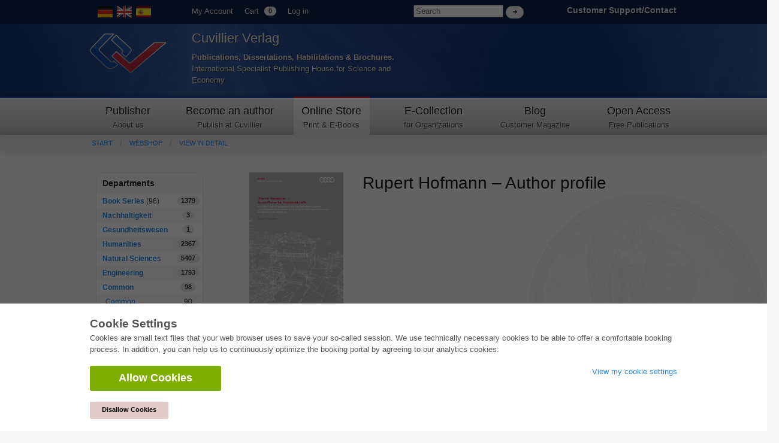

--- FILE ---
content_type: text/html; charset=utf-8
request_url: https://cuvillier.de/en/shop/people/2175-rupert-hofmann
body_size: 5143
content:
<!DOCTYPE html>
<!-- paulirish.com/2008/conditional-stylesheets-vs-css-hacks-answer-neither/ -->
<!--[if lt IE 7 ]> <html class=\"ie6\" lang=\"en\"> <![endif]-->
<!--[if IE 7 ]> <html class=\"ie7\" lang=\"en\"> <![endif]-->
<!--[if IE 8 ]> <html class=\"ie8\" lang=\"en\"> <![endif]-->
<!--[if IE 9 ]> <html class=\"ie9\" lang=\"en\"> <![endif]-->
<!--[if (gt IE 9)|!(IE)]> <!--> <html lang=\"en\"> <![endif]-->
<head>
<meta charset='utf-8'>
<meta content='width=device-width, initial-scale=1.0' name='viewport'>
<meta content='875bc2711eb04feb9fa65b301b6f9142' name='p:domain_verify'>
<meta content='en' http-equiv='content-language'>
<meta content='uTqJlM2k_6rHZgpaVwKiMs_4TTg81usEfpZvTVNuiZA' name='google-site-verification'>
<link href='https://cuvillier.de/de/shop/people/2175-rupert-hofmann' hreflang='de' rel='alternate'>
<link href='https://cuvillier.de/es/shop/people/2175-rupert-hofmann' hreflang='es' rel='alternate'>
<title>Rupert Hofmann – Author profile – Cuvillier Verlag</title>
<link href='https://cuvillier.de/en/shop/people/2175-rupert-hofmann' rel='canonical'>
<link href='/favicon.ico' rel='shortcut icon' type='image/x-icon'>
<link href='/apple-touch-icon.png' rel='apple-touch-icon'>
<link href='/apple-touch-icon-57x57.png' rel='apple-touch-icon' sizes='57x57'>
<link href='/apple-touch-icon-72x72.png' rel='apple-touch-icon' sizes='72x72'>
<link href='/apple-touch-icon-76x76.png' rel='apple-touch-icon' sizes='76x76'>
<link href='/apple-touch-icon-114x114.png' rel='apple-touch-icon' sizes='114x114'>
<link href='/apple-touch-icon-120x120.png' rel='apple-touch-icon' sizes='120x120'>
<link href='/apple-touch-icon-144x144.png' rel='apple-touch-icon' sizes='144x144'>
<link href='/apple-touch-icon-152x152.png' rel='apple-touch-icon' sizes='152x152'>
<link href='/apple-touch-icon-180x180.png' rel='apple-touch-icon' sizes='180x180'>
<link href="/assets/application-af18d542899c1c9d9ad4620c48c9e142.css" media="all" rel="stylesheet" type="text/css" />
<script src="/assets/application-1e301e6b7e53b4a26351b08ac70adc74.js" type="text/javascript"></script>
<meta content="authenticity_token" name="csrf-param" />
<meta content="8dpJE6ExsonuEK9eEUCUPmoa6xAxZkWXAGJw4S+3TSs=" name="csrf-token" />
</head>
<body class='application' id='shop'>
<script>
   $('body').css({'overflow':'hidden'});
</script>
<div class='cookie-wrapper'>
<div class='element--cookie-banner'>
<div class='element--card'>
<div class='cookie-padding'>
<div class='row'>
<div class='large-12 columns'>
<div class='card--title'>
Cookie Settings
</div>
<p>
Cookies are small text files that your web browser uses to save your so-called session. We use technically necessary cookies to be able to offer a comfortable booking process. In addition, you can help us to continuously optimize the booking portal by agreeing to our analytics cookies:
</p>
<div class='row'>
<div class='large-8 columns'>
<a href="/en/cookies/ga_allow" class="button green large radius" data-method="post" data-remote="true" onclick="$(&#x27;body&#x27;).css({overflow:&#x27;scroll&#x27;});" rel="nofollow"><i class='fa fa-check'></i>
Allow Cookies
</a><br>
<br>
<a href="/en/cookies/ga_disallow" class="button small radius" data-method="post" data-remote="true" onclick="$(&#x27;body&#x27;).css({overflow:&#x27;scroll&#x27;});" rel="nofollow" style="background: #e0caca; color: #000;"><i class='fa fa-times'></i>
Disallow Cookies
</a></div>
<div class='large-4 columns'>
<p>
<a href="/en/cookies"><i class='fa fa-arrow-right'></i>
View my cookie settings
</a></p>
</div>
</div>
</div>
</div>
</div>
</div>
</div>
</div>

<div class='web' id='layout'>
<a name='top_of_page'></a>
<div class='heaven'>
<div class='user-bar'>
<div class='row'>
<div class='two columns hide-on-phones'>
<div class='left'>
<div id='locales'>
<a href="/de/shop/people/2175-rupert-hofmann"><img alt="De" class="language-icon" src="/assets/icons/de.png" /></a>
<img alt="En" class="language-icon" src="/assets/icons/en.png" />
<a href="/es/shop/people/2175-rupert-hofmann"><img alt="Es" class="language-icon" src="/assets/icons/es.png" /></a>
</div>

</div>
</div>
<div class='seven columns'>
<ul class='left top-user-bar'>
<li><a href="/en/account">My Account</a></li>
<li>
<a href="/en/account/cart">Cart
<span class="cart-count-badge label round white">0</span>
</a></li>
<li>
<a href="/en/users/sign_in">Log in</a>
</li>
</ul>
<div class='show-on-phones'>
<div class='mobile-menu-button'>
<a class='burgermenu' href='#'>
☰
</a>
</div>
</div>
<div class='right hide-on-phones'>
<form accept-charset="UTF-8" action="/en/shop/publications" class="nice" method="get" style="display: inline !important;"><div style="margin:0;padding:0;display:inline"><input name="utf8" type="hidden" value="&#x2713;" /></div>
<input id="query" name="query" placeholder="Search" style="width: 150px;" type="search" />
<input class="white button round tiny nice" name="commit" style="margin-top: 10px; display: inline;" type="submit" value="➜" />
</form>

</div>
</div>
<div class='three columns customer-service hide-on-phones'>
<div class='right'>
<b>
<a href="/en/Kontakt">Customer Support/Contact
</a></b>
</div>
</div>
<div class='clearfix'></div>
</div>
</div>
</div>
<div class='show-on-phones'>
<form accept-charset="UTF-8" action="/en/shop/publications" class="nice" method="get" style="display: inline !important;"><div style="margin:0;padding:0;display:inline"><input name="utf8" type="hidden" value="&#x2713;" /></div>
<div class='row' style='background: #0a2047;'>
<div class='three columns phone-three'>
<input id="query" name="query" placeholder="Search" style="margin-left: 5px; margin-top: 14px; width: 100%;" type="search" />
</div>
<div class='three columns phone-one'>
<input class="white button round tiny nice" name="commit" style="display: inline;" type="submit" value="➜" />
</div>
</div>
</form>

</div>
<div class='header'>
<div class='row'>
<div class='two columns phone-one'>
<div class='cuv-logo'>
<a href="/en"><img alt="Logo_cuvillier_verlag" src="/assets/logos/Logo_Cuvillier_Verlag.png" /></a>
</div>
</div>
<div class='five columns cuvillier-info phone-three'>
<div class='hide-on-phones'>
<h3>Cuvillier Verlag</h3>
<p>
<strong>Publications, Dissertations, Habilitations &amp; Brochures.</strong>
<br>
International Specialist Publishing House for Science and Economy
</p>
</div>
<div class='show-on-phones'>
<h2>Cuvillier Verlag GmbH</h2>
</div>
</div>
<div class='twoneo columns hide-on-phones'></div>
<div class='four columns'>
<div class='show-on-phones'>
<div class='right'>
<div id='locales'>
<a href="/de/shop/people/2175-rupert-hofmann"><img alt="De" class="language-icon" src="/assets/icons/de.png" /></a>
<img alt="En" class="language-icon" src="/assets/icons/en.png" />
<a href="/es/shop/people/2175-rupert-hofmann"><img alt="Es" class="language-icon" src="/assets/icons/es.png" /></a>
</div>

</div>
</div>
</div>
</div>
</div>
<div class='hide-on-phones'>
<div class='navigation'>
<div class='row'>
<nav>
<div class='two columns nav-item first' id='publisher'>
<a href="/en/cuvillier-verlag"><h5>Publisher</h5>
<p class='top-nav-info'>
About us
</p>
</a></div>
<div class='three columns nav-item first' id='authors'>
<a href="/en/autorwerden"><h5>Become an author</h5>
<p class='top-nav-info'>
Publish at Cuvillier
</p>
</a></div>
<div class='two columns nav-item first' id='shop'>
<a href="/en/shop"><h5>Online Store</h5>
<p class='top-nav-info'>
Print & E-Books
</p>
</a></div>
<div class='three columns nav-item' id='ecollection'>
<a href="/en/ecollection"><h5>E-Collection</h5>
<p class='top-nav-info'>
for Organizations
</p>
</a></div>
<div class='two columns nav-item' id='blog'>
<a href="/en/blog"><h5>Blog</h5>
<p class='top-nav-info'>
Customer Magazine
</p>
</a></div>
<div class='two columns nav-item' id='open_access'>
<a href="/en/open_access"><h5>Open Access</h5>
<p class='top-nav-info'>
Free Publications
</p>
</a></div>
</nav>
</div>
</div>
</div>
<div class='crumbs'>
<div class='row'>
<div class='twelve columns'>
<ul class='breadcrumbs frontend'>
<li><a href="/en">Start</a></li>
<li><a href="/en/shop">Webshop</a></li>
<li><a href="/en/shop/people/2175-rupert-hofmann">View in detail</a></li>

</ul>
<div class='show-on-phones'>
<div class='burgermenu-navigation hide-on-phones'>
<ul class='burgermenu-main'>
<li class='burgermenu-main-navigation'>
<a href="/en/cms/containers/1/pages/1">Publisher
</a></li>
<li class='burgermenu-main-navigation'>
<a href="/en/cms/containers/2/pages/2">Become an author
</a></li>
<li class='burgermenu-main-navigation'>
<a href="/en/shop">Online Store
</a></li>
<li class='burgermenu-main-navigation'>
<a href="/en/ecollection">E-Collection
</a></li>
<li class='burgermenu-main-navigation'>
<a href="/en/blog">Blog
</a></li>
<li class='burgermenu-main-navigation'>
<a href="/en/open_access">Open Access
</a></li>
<li class='burgermenu-main-navigation'>
<a href="/en/cms/containers/3/pages/35">Contact/Access
</a></li>
</ul>
</div>
</div>

</div>
</div>
</div>
<div class='yield'>
<div class='row'>
<div class='twelve columns'>

<div class='row'>
<div class='three columns'>
<table class='radius'>
<thead>
<th>Departments</th>
<th></th>
</thead>
<tbody>
<tr class='clickable shop-area-narrow'>
<td>
<strong><a href="/en/shop/series">Book Series</a></strong>
(96)
</td>
<td class='centered'>
<div class='label white round'>
1379
</div>
</td>
</tr>
<tr class='clickable shop-area-narrow'>
<td>
<strong><a href="/en/shop/areas/208-nachhaltigkeit">Nachhaltigkeit</a></strong>
</td>
<td class='centered'>
<div class='label white round'>
3
</div>
</td>
</tr>
<tr class='clickable shop-area-narrow'>
<td>
<strong><a href="/en/shop/areas/207-gesundheitswesen">Gesundheitswesen</a></strong>
</td>
<td class='centered'>
<div class='label white round'>
1
</div>
</td>
</tr>
<tr class='clickable shop-area-narrow'>
<td>
<strong><a href="/en/shop/areas/183-humanities">Humanities</a></strong>
</td>
<td class='centered'>
<div class='label white round'>
2367
</div>
</td>
</tr>
<tr class='clickable shop-area-narrow'>
<td>
<strong><a href="/en/shop/areas/184-natural-sciences">Natural Sciences</a></strong>
</td>
<td class='centered'>
<div class='label white round'>
5407
</div>
</td>
</tr>
<tr class='clickable shop-area-narrow'>
<td>
<strong><a href="/en/shop/areas/185-engineering">Engineering</a></strong>
</td>
<td class='centered'>
<div class='label white round'>
1793
</div>
</td>
</tr>
<tr class='clickable shop-area-narrow'>
<td>
<strong><a href="/en/shop/areas/187-common">Common</a></strong>
</td>
<td class='centered'>
<div class='label white round'>
98
</div>
</td>
</tr>
<tr class='clickable shop-area-narrow'>
<td class='shifted'>
<a href="/en/shop/areas/180-common">Common</a>
</td>
<td class='centered'>
90
</td>
</tr>
<tr class='clickable shop-area-narrow'>
<td class='shifted'>
<a href="/en/shop/areas/181-equestrian-sports" class="current_area">Equestrian sports</a>
</td>
<td class='centered'>
7
</td>
</tr>
<tr class='clickable shop-area-narrow'>
<td colspan='2'>
<b>
<a href="https://cuvillier.de/sites/leitlinien-unfallchirurgie/" target="_blank">Leitlinien Unfallchirurgie
<br>
5. Auflage bestellen
</a></b>
</td>
</tr>
</tbody>
</table>
<hr>
<h6>Advanced Search</h6>
<form accept-charset="UTF-8" action="/en/shop/publications" html="{:class=&gt;&quot;nice&quot;}" method="get"><div style="margin:0;padding:0;display:inline"><input name="utf8" type="hidden" value="&#x2713;" /></div>
<input class="full radius" id="query" name="query" placeholder="Full text search" type="search" />
<input class="full radius" id="isbn" name="isbn" placeholder="ISBN" type="search" />
<input class="full radius" id="title" name="title" placeholder="Title" type="search" />
<input class="full radius" id="author" name="author" placeholder="Author" type="search" />
<input class="full radius" id="keyword" name="keyword" placeholder="Keyword" type="search" />
<input class="white button radius tiny nice full" name="commit" type="submit" value="Search" />
</form>



</div>
<div class='nine columns'>
<div class='row'>
<div class='three columns hide-on-phones'>
<img alt="Trend Receiver – qualifizierte Visionskraft" src="/uploads/publication/cover/315/regular_9783869557823.jpg" />
</div>
<div class='nine columns'>
<h1>Rupert Hofmann – Author profile</h1>
</div>
</div>
<br>
<div class='row'>
<div class='twelve columns'>
<hr>
<div class='row publication-listing' id='publication_315'>
<div class='two columns phone-one'>
<a href="/en/shop/publications/315-trend-receiver-qualifizierte-visionskraft"><img alt="Trend Receiver – qualifizierte Visionskraft" class="cover" src="/uploads/publication/cover/315/small_9783869557823.jpg" /></a>
</div>
<div class='eight columns phone-three'>
<h6>
<a href="/en/shop/publications/315-trend-receiver-qualifizierte-visionskraft">Trend Receiver – qualifizierte Visionskraft (Volume 45)</a>
</h6>
<a href="/en/shop/people/2175-rupert-hofmann">Rupert Hofmann</a>
<div class='contributor'>
Author
</div>
<div class='clearfix'></div>
<div class='hide-on-phones'>
ISBN-13 (Hard Copy):
978-3-86955-782-3
<br>
ISBN-13 (eBook):
978-3-73693-782-6
<br>
Final Book Format:
A4
</div>
<div class='publication-price' id='publication_315'>
<div class='row'>
<div class='four columns'>
<img alt="Price_print" class="has-tip tip-top" data-tooltip="true" src="/assets/icons/price_print.png" title="Print Edition" />
<div class='price'><span class="relieved">EUR 59.80</span> EUR 56.81</div>
<div class='clearfix'></div>
<form accept-charset="UTF-8" action="https://cuvillier.de/en/account/orders/populate" data-remote="true" method="post"><div style="margin:0;padding:0;display:inline"><input name="utf8" type="hidden" value="&#x2713;" /><input name="authenticity_token" type="hidden" value="8dpJE6ExsonuEK9eEUCUPmoa6xAxZkWXAGJw4S+3TSs=" /></div><input id="order_publication_id" name="order[publication_id]" type="hidden" value="315" />
<input id="order_variant" name="order[variant]" type="hidden" value="print" />
<input class="tiny radius nice white button" id="print" name="commit" type="submit" value="Add to Cart +" />
</form>

<div class='clearfix'></div>
</div>
<div class='four columns'>
<img alt="Price_ebook" class="has-tip tip-top" data-tooltip="true" src="/assets/icons/price_ebook.png" title="eBook" />
<div class='price'>EUR 0.00</div>
<div class='clearfix'></div>
<form accept-charset="UTF-8" action="https://cuvillier.de/en/account/orders/populate" data-remote="true" method="post"><div style="margin:0;padding:0;display:inline"><input name="utf8" type="hidden" value="&#x2713;" /><input name="authenticity_token" type="hidden" value="8dpJE6ExsonuEK9eEUCUPmoa6xAxZkWXAGJw4S+3TSs=" /></div><input id="order_publication_id" name="order[publication_id]" type="hidden" value="315" />
<input id="order_variant" name="order[variant]" type="hidden" value="ebook" />
<input class="tiny radius nice white button" id="ebook" name="commit" type="submit" value="Add to Cart +" />
</form>

<div class='clearfix'></div>
</div>
<div class='four columns'>
<img alt="Price_ebook" class="has-tip tip-top" data-tooltip="true" src="/assets/icons/price_ebook.png" title="eBook" />
<div class='price'>Open Access</div>
<div class='clearfix'></div>
<a href="/get/ebook/339/9783869557823.pdf" class="tiny radius nice white button">PDF (53 MB)
Download
</a><br>
</div>
<div class='clearfix'></div>
</div>
</div>

</div>
<div class='two columns hide-on-phones'>
<div class='publication_date right'>
2011-06-30
</div>
<div class='clearfix'></div>
<div class='row'>
<div class='eight columns push-four'>
<div class='badge-area'>

</div>
</div>
</div>
</div>
</div>
<hr>

<a href="#top_of_page">▲ nach oben springen</a>

</div>
</div>
</div>
</div>

</div>
</div>
</div>
<div id='layout_footer'></div>
</div>
<div id='footer'>
<div id='linklists'>
<div class='row'>
<div class='three columns'>
<ul>
<h6><a href="/en/ecollection">E-Collection</a></h6>
<li><a href="/en/ecollection/pages/pricing#full_package">Full Package</a></li>
<li><a href="/en/ecollection/pages/pricing#area_packages">Department Packages</a></li>
<li><a href="/en/ecollection/pages/pricing#pick_and_choose">Pick &amp; Choose</a></li>
<li><a href="/en/ecollection/pages/delivery">E-Book Delivery</a></li>
<li><a href="/en/ecollection/pages/faq">Frequently Asked Questions (FAQ)</a></li>
</ul>
</div>
<div class='three columns'>
<ul>
<h6><a href="/en/shop">Online Store</a></h6>
<li><a href="/en/shop/people">All authors</a></li>
<li><a href="/en/shop/pages/shipping">Shipping costs</a></li>
<li><a href="/en/shop/pages/terms">Terms</a></li>
</ul>
</div>
<div class='three columns'>
<ul>
<h6>Autor werden</h6>
<li><a href="https://cuvillier.de/de/dissertation-veroeffentlichen">Publish dissertation</a></li>
<li><a href="https://cuvillier.de/de/habilitation-veroeffentlichen">Publish habilitation</a></li>
<li><a href="https://cuvillier.de/de/tagungsband-veroeffentlichen">Publish conference proceedings</a></li>
<li><a href="https://cuvillier.de/de/forschungsbericht-veroeffentlichen">Publish research report</a></li>
<li><a href="https://cuvillier.de/de/kongressband-veroeffentlichen">Publish congress volume</a></li>
</ul>
</div>
<div class='three columns'>
<ul>
<h6>Publishing House</h6>
<li><a href="/en/publishing_house/pages/terms">Licencing Terms</a></li>
<li><a href="/en/publishing_house/pages/cancellation_policy">Cancellation Instructions</a></li>
<li><a href="/en/publishing_house/pages/legal">Legally Responsible</a></li>
<li><a href="/en/cookies">Cookie Settings</a></li>
<li><a href="/en/publishing_house/pages/privacy">Privacy Policy</a></li>
</ul>
</div>
</div>
</div>
<div id='copyright'>
<div class='row'>
<div class='seven columns'>
<div class='footer-margin'>
<div class='tax-prices'>
All prices in Euro (EUR) incl. taxes.
&copy; 2026 Cuvillier Verlag GmbH
</div>
</div>
</div>
<div class='five columns hide-on-phones'>
<div class='footer-margin'>
<div class='follow-us'>
Folgen Sie uns
</div>
<img alt="Pfeil" src="/assets/footer/pfeil.png" />
<a href="https://www.facebook.com/Cuvillier.Fachverlag/" class="social-links" target="_blank"><img alt="Cuvillier_auf_facebook" src="/assets/footer/cuvillier_auf_facebook.png" />
</a><a href="https://www.instagram.com/cuvillierverlag/" target="_blank"><img alt="Cuvillier_auf_instagram" src="/assets/footer/cuvillier_auf_instagram.png" />
</a><a href="https://www.linkedin.com/company/cuvillier-verlag" target="_blank"><img alt="Cuvillier_auf_linkedin" src="/assets/footer/cuvillier_auf_linkedin.png" />
</a><a href="https://www.xing.com/companies/cuvillierverlag" target="_blank"><img alt="Cuvillier_auf_xing" src="/assets/footer/cuvillier_auf_xing.png" />
</a><a href="https://twitter.com/CuvillierVerlag" target="_blank"><img alt="Cuvillier_auf_twitter" src="/assets/footer/cuvillier_auf_twitter.png" />
</a><a href="https://cuvillier.de/de/newsletter"><img alt="Cuvillier_newsletter" src="/assets/footer/cuvillier_newsletter.png" />
</a></div>
</div>
</div>
</div>
</div>
</body>


--- FILE ---
content_type: application/javascript; charset=utf-8
request_url: https://cuvillier.de/assets/application-1e301e6b7e53b4a26351b08ac70adc74.js
body_size: 148345
content:
function add_fields(e,t,i){var n=(new Date).getTime(),o=new RegExp("new_"+t,"g");$(e).parent().after(i.replace(o,n)),ajaxChosenContributors(".publication_contributors_fields")}function add_invoice_line_item_fields(e,t,i){var n=(new Date).getTime(),o=new RegExp("new_"+t,"g");$(e).after(i.replace(o,n))}function remove_fields(e){$(e).prev("input[type=hidden]").val("1"),$(e).closest(".nested-wrapper").fadeOut()}function ajaxChosenContributors(e){$(e).ajaxChosen({minTermLength:1,method:"GET",url:"/de/intern/people/select_values.json",dataType:"json"},function(e){for(var t={},i=0;i<e.length;i++){var n=e[i];for(var o in n)t[o]=n[o]}return t})}!function(e,t){function i(e){var t=pt[e]={};return J.each(e.split(tt),function(e,i){t[i]=!0}),t}function n(e,i,n){if(n===t&&1===e.nodeType){var o="data-"+i.replace(gt,"-$1").toLowerCase();if(n=e.getAttribute(o),"string"==typeof n){try{n="true"===n?!0:"false"===n?!1:"null"===n?null:+n+""===n?+n:mt.test(n)?J.parseJSON(n):n}catch(s){}J.data(e,i,n)}else n=t}return n}function o(e){var t;for(t in e)if(("data"!==t||!J.isEmptyObject(e[t]))&&"toJSON"!==t)return!1;return!0}function s(){return!1}function r(){return!0}function a(e){return!e||!e.parentNode||11===e.parentNode.nodeType}function l(e,t){do e=e[t];while(e&&1!==e.nodeType);return e}function c(e,t,i){if(t=t||0,J.isFunction(t))return J.grep(e,function(e,n){var o=!!t.call(e,n,e);return o===i});if(t.nodeType)return J.grep(e,function(e){return e===t===i});if("string"==typeof t){var n=J.grep(e,function(e){return 1===e.nodeType});if(Mt.test(t))return J.filter(t,n,!i);t=J.filter(t,n)}return J.grep(e,function(e){return J.inArray(e,t)>=0===i})}function u(e){var t=$t.split("|"),i=e.createDocumentFragment();if(i.createElement)for(;t.length;)i.createElement(t.pop());return i}function h(e,t){return e.getElementsByTagName(t)[0]||e.appendChild(e.ownerDocument.createElement(t))}function d(e,t){if(1===t.nodeType&&J.hasData(e)){var i,n,o,s=J._data(e),r=J._data(t,s),a=s.events;if(a){delete r.handle,r.events={};for(i in a)for(n=0,o=a[i].length;o>n;n++)J.event.add(t,i,a[i][n])}r.data&&(r.data=J.extend({},r.data))}}function f(e,t){var i;1===t.nodeType&&(t.clearAttributes&&t.clearAttributes(),t.mergeAttributes&&t.mergeAttributes(e),i=t.nodeName.toLowerCase(),"object"===i?(t.parentNode&&(t.outerHTML=e.outerHTML),J.support.html5Clone&&e.innerHTML&&!J.trim(t.innerHTML)&&(t.innerHTML=e.innerHTML)):"input"===i&&Yt.test(e.type)?(t.defaultChecked=t.checked=e.checked,t.value!==e.value&&(t.value=e.value)):"option"===i?t.selected=e.defaultSelected:"input"===i||"textarea"===i?t.defaultValue=e.defaultValue:"script"===i&&t.text!==e.text&&(t.text=e.text),t.removeAttribute(J.expando))}function p(e){return"undefined"!=typeof e.getElementsByTagName?e.getElementsByTagName("*"):"undefined"!=typeof e.querySelectorAll?e.querySelectorAll("*"):[]}function m(e){Yt.test(e.type)&&(e.defaultChecked=e.checked)}function g(e,t){if(t in e)return t;for(var i=t.charAt(0).toUpperCase()+t.slice(1),n=t,o=vi.length;o--;)if(t=vi[o]+i,t in e)return t;return n}function v(e,t){return e=t||e,"none"===J.css(e,"display")||!J.contains(e.ownerDocument,e)}function y(e,t){for(var i,n,o=[],s=0,r=e.length;r>s;s++)i=e[s],i.style&&(o[s]=J._data(i,"olddisplay"),t?(!o[s]&&"none"===i.style.display&&(i.style.display=""),""===i.style.display&&v(i)&&(o[s]=J._data(i,"olddisplay",C(i.nodeName)))):(n=ii(i,"display"),!o[s]&&"none"!==n&&J._data(i,"olddisplay",n)));for(s=0;r>s;s++)i=e[s],i.style&&(t&&"none"!==i.style.display&&""!==i.style.display||(i.style.display=t?o[s]||"":"none"));return e}function b(e,t,i){var n=ui.exec(t);return n?Math.max(0,n[1]-(i||0))+(n[2]||"px"):t}function _(e,t,i,n){for(var o=i===(n?"border":"content")?4:"width"===t?1:0,s=0;4>o;o+=2)"margin"===i&&(s+=J.css(e,i+gi[o],!0)),n?("content"===i&&(s-=parseFloat(ii(e,"padding"+gi[o]))||0),"margin"!==i&&(s-=parseFloat(ii(e,"border"+gi[o]+"Width"))||0)):(s+=parseFloat(ii(e,"padding"+gi[o]))||0,"padding"!==i&&(s+=parseFloat(ii(e,"border"+gi[o]+"Width"))||0));return s}function w(e,t,i){var n="width"===t?e.offsetWidth:e.offsetHeight,o=!0,s=J.support.boxSizing&&"border-box"===J.css(e,"boxSizing");if(0>=n||null==n){if(n=ii(e,t),(0>n||null==n)&&(n=e.style[t]),hi.test(n))return n;o=s&&(J.support.boxSizingReliable||n===e.style[t]),n=parseFloat(n)||0}return n+_(e,t,i||(s?"border":"content"),o)+"px"}function C(e){if(fi[e])return fi[e];var t=J("<"+e+">").appendTo(H.body),i=t.css("display");return t.remove(),("none"===i||""===i)&&(ni=H.body.appendChild(ni||J.extend(H.createElement("iframe"),{frameBorder:0,width:0,height:0})),oi&&ni.createElement||(oi=(ni.contentWindow||ni.contentDocument).document,oi.write("<!doctype html><html><body>"),oi.close()),t=oi.body.appendChild(oi.createElement(e)),i=ii(t,"display"),H.body.removeChild(ni)),fi[e]=i,i}function x(e,t,i,n){var o;if(J.isArray(t))J.each(t,function(t,o){i||_i.test(e)?n(e,o):x(e+"["+("object"==typeof o?t:"")+"]",o,i,n)});else if(i||"object"!==J.type(t))n(e,t);else for(o in t)x(e+"["+o+"]",t[o],i,n)}function S(e){return function(t,i){"string"!=typeof t&&(i=t,t="*");var n,o,s,r=t.toLowerCase().split(tt),a=0,l=r.length;if(J.isFunction(i))for(;l>a;a++)n=r[a],s=/^\+/.test(n),s&&(n=n.substr(1)||"*"),o=e[n]=e[n]||[],o[s?"unshift":"push"](i)}}function E(e,i,n,o,s,r){s=s||i.dataTypes[0],r=r||{},r[s]=!0;for(var a,l=e[s],c=0,u=l?l.length:0,h=e===Mi;u>c&&(h||!a);c++)a=l[c](i,n,o),"string"==typeof a&&(!h||r[a]?a=t:(i.dataTypes.unshift(a),a=E(e,i,n,o,a,r)));return(h||!a)&&!r["*"]&&(a=E(e,i,n,o,"*",r)),a}function T(e,i){var n,o,s=J.ajaxSettings.flatOptions||{};for(n in i)i[n]!==t&&((s[n]?e:o||(o={}))[n]=i[n]);o&&J.extend(!0,e,o)}function N(e,i,n){var o,s,r,a,l=e.contents,c=e.dataTypes,u=e.responseFields;for(s in u)s in n&&(i[u[s]]=n[s]);for(;"*"===c[0];)c.shift(),o===t&&(o=e.mimeType||i.getResponseHeader("content-type"));if(o)for(s in l)if(l[s]&&l[s].test(o)){c.unshift(s);break}if(c[0]in n)r=c[0];else{for(s in n){if(!c[0]||e.converters[s+" "+c[0]]){r=s;break}a||(a=s)}r=r||a}return r?(r!==c[0]&&c.unshift(r),n[r]):void 0}function k(e,t){var i,n,o,s,r=e.dataTypes.slice(),a=r[0],l={},c=0;if(e.dataFilter&&(t=e.dataFilter(t,e.dataType)),r[1])for(i in e.converters)l[i.toLowerCase()]=e.converters[i];for(;o=r[++c];)if("*"!==o){if("*"!==a&&a!==o){if(i=l[a+" "+o]||l["* "+o],!i)for(n in l)if(s=n.split(" "),s[1]===o&&(i=l[a+" "+s[0]]||l["* "+s[0]])){i===!0?i=l[n]:l[n]!==!0&&(o=s[0],r.splice(c--,0,o));break}if(i!==!0)if(i&&e["throws"])t=i(t);else try{t=i(t)}catch(u){return{state:"parsererror",error:i?u:"No conversion from "+a+" to "+o}}}a=o}return{state:"success",data:t}}function I(){try{return new e.XMLHttpRequest}catch(t){}}function D(){try{return new e.ActiveXObject("Microsoft.XMLHTTP")}catch(t){}}function A(){return setTimeout(function(){Qi=t},0),Qi=J.now()}function L(e,t){J.each(t,function(t,i){for(var n=(Zi[t]||[]).concat(Zi["*"]),o=0,s=n.length;s>o;o++)if(n[o].call(e,t,i))return})}function R(e,t,i){var n,o=0,s=Ji.length,r=J.Deferred().always(function(){delete a.elem}),a=function(){for(var t=Qi||A(),i=Math.max(0,l.startTime+l.duration-t),n=i/l.duration||0,o=1-n,s=0,a=l.tweens.length;a>s;s++)l.tweens[s].run(o);return r.notifyWith(e,[l,o,i]),1>o&&a?i:(r.resolveWith(e,[l]),!1)},l=r.promise({elem:e,props:J.extend({},t),opts:J.extend(!0,{specialEasing:{}},i),originalProperties:t,originalOptions:i,startTime:Qi||A(),duration:i.duration,tweens:[],createTween:function(t,i){var n=J.Tween(e,l.opts,t,i,l.opts.specialEasing[t]||l.opts.easing);return l.tweens.push(n),n},stop:function(t){for(var i=0,n=t?l.tweens.length:0;n>i;i++)l.tweens[i].run(1);return t?r.resolveWith(e,[l,t]):r.rejectWith(e,[l,t]),this}}),c=l.props;for(P(c,l.opts.specialEasing);s>o;o++)if(n=Ji[o].call(l,e,c,l.opts))return n;return L(l,c),J.isFunction(l.opts.start)&&l.opts.start.call(e,l),J.fx.timer(J.extend(a,{anim:l,queue:l.opts.queue,elem:e})),l.progress(l.opts.progress).done(l.opts.done,l.opts.complete).fail(l.opts.fail).always(l.opts.always)}function P(e,t){var i,n,o,s,r;for(i in e)if(n=J.camelCase(i),o=t[n],s=e[i],J.isArray(s)&&(o=s[1],s=e[i]=s[0]),i!==n&&(e[n]=s,delete e[i]),r=J.cssHooks[n],r&&"expand"in r){s=r.expand(s),delete e[n];for(i in s)i in e||(e[i]=s[i],t[i]=o)}else t[n]=o}function O(e,t,i){var n,o,s,r,a,l,c,u,h,d=this,f=e.style,p={},m=[],g=e.nodeType&&v(e);i.queue||(u=J._queueHooks(e,"fx"),null==u.unqueued&&(u.unqueued=0,h=u.empty.fire,u.empty.fire=function(){u.unqueued||h()}),u.unqueued++,d.always(function(){d.always(function(){u.unqueued--,J.queue(e,"fx").length||u.empty.fire()})})),1===e.nodeType&&("height"in t||"width"in t)&&(i.overflow=[f.overflow,f.overflowX,f.overflowY],"inline"===J.css(e,"display")&&"none"===J.css(e,"float")&&(J.support.inlineBlockNeedsLayout&&"inline"!==C(e.nodeName)?f.zoom=1:f.display="inline-block")),i.overflow&&(f.overflow="hidden",J.support.shrinkWrapBlocks||d.done(function(){f.overflow=i.overflow[0],f.overflowX=i.overflow[1],f.overflowY=i.overflow[2]}));for(n in t)if(s=t[n],Yi.exec(s)){if(delete t[n],l=l||"toggle"===s,s===(g?"hide":"show"))continue;m.push(n)}if(r=m.length){a=J._data(e,"fxshow")||J._data(e,"fxshow",{}),"hidden"in a&&(g=a.hidden),l&&(a.hidden=!g),g?J(e).show():d.done(function(){J(e).hide()}),d.done(function(){var t;J.removeData(e,"fxshow",!0);for(t in p)J.style(e,t,p[t])});for(n=0;r>n;n++)o=m[n],c=d.createTween(o,g?a[o]:0),p[o]=a[o]||J.style(e,o),o in a||(a[o]=c.start,g&&(c.end=c.start,c.start="width"===o||"height"===o?1:0))}}function M(e,t,i,n,o){return new M.prototype.init(e,t,i,n,o)}function F(e,t){var i,n={height:e},o=0;for(t=t?1:0;4>o;o+=2-t)i=gi[o],n["margin"+i]=n["padding"+i]=e;return t&&(n.opacity=n.width=e),n}function W(e){return J.isWindow(e)?e:9===e.nodeType?e.defaultView||e.parentWindow:!1}var $,z,H=e.document,q=e.location,B=e.navigator,j=e.jQuery,U=e.$,V=Array.prototype.push,Q=Array.prototype.slice,X=Array.prototype.indexOf,Y=Object.prototype.toString,G=Object.prototype.hasOwnProperty,K=String.prototype.trim,J=function(e,t){return new J.fn.init(e,t,$)},Z=/[\-+]?(?:\d*\.|)\d+(?:[eE][\-+]?\d+|)/.source,et=/\S/,tt=/\s+/,it=/^[\s\uFEFF\xA0]+|[\s\uFEFF\xA0]+$/g,nt=/^(?:[^#<]*(<[\w\W]+>)[^>]*$|#([\w\-]*)$)/,ot=/^<(\w+)\s*\/?>(?:<\/\1>|)$/,st=/^[\],:{}\s]*$/,rt=/(?:^|:|,)(?:\s*\[)+/g,at=/\\(?:["\\\/bfnrt]|u[\da-fA-F]{4})/g,lt=/"[^"\\\r\n]*"|true|false|null|-?(?:\d\d*\.|)\d+(?:[eE][\-+]?\d+|)/g,ct=/^-ms-/,ut=/-([\da-z])/gi,ht=function(e,t){return(t+"").toUpperCase()},dt=function(){H.addEventListener?(H.removeEventListener("DOMContentLoaded",dt,!1),J.ready()):"complete"===H.readyState&&(H.detachEvent("onreadystatechange",dt),J.ready())},ft={};J.fn=J.prototype={constructor:J,init:function(e,i,n){var o,s,r;if(!e)return this;if(e.nodeType)return this.context=this[0]=e,this.length=1,this;if("string"==typeof e){if(o="<"===e.charAt(0)&&">"===e.charAt(e.length-1)&&e.length>=3?[null,e,null]:nt.exec(e),o&&(o[1]||!i)){if(o[1])return i=i instanceof J?i[0]:i,r=i&&i.nodeType?i.ownerDocument||i:H,e=J.parseHTML(o[1],r,!0),ot.test(o[1])&&J.isPlainObject(i)&&this.attr.call(e,i,!0),J.merge(this,e);if(s=H.getElementById(o[2]),s&&s.parentNode){if(s.id!==o[2])return n.find(e);this.length=1,this[0]=s}return this.context=H,this.selector=e,this}return!i||i.jquery?(i||n).find(e):this.constructor(i).find(e)}return J.isFunction(e)?n.ready(e):(e.selector!==t&&(this.selector=e.selector,this.context=e.context),J.makeArray(e,this))},selector:"",jquery:"1.8.3",length:0,size:function(){return this.length},toArray:function(){return Q.call(this)},get:function(e){return null==e?this.toArray():0>e?this[this.length+e]:this[e]},pushStack:function(e,t,i){var n=J.merge(this.constructor(),e);return n.prevObject=this,n.context=this.context,"find"===t?n.selector=this.selector+(this.selector?" ":"")+i:t&&(n.selector=this.selector+"."+t+"("+i+")"),n},each:function(e,t){return J.each(this,e,t)},ready:function(e){return J.ready.promise().done(e),this},eq:function(e){return e=+e,-1===e?this.slice(e):this.slice(e,e+1)},first:function(){return this.eq(0)},last:function(){return this.eq(-1)},slice:function(){return this.pushStack(Q.apply(this,arguments),"slice",Q.call(arguments).join(","))},map:function(e){return this.pushStack(J.map(this,function(t,i){return e.call(t,i,t)}))},end:function(){return this.prevObject||this.constructor(null)},push:V,sort:[].sort,splice:[].splice},J.fn.init.prototype=J.fn,J.extend=J.fn.extend=function(){var e,i,n,o,s,r,a=arguments[0]||{},l=1,c=arguments.length,u=!1;for("boolean"==typeof a&&(u=a,a=arguments[1]||{},l=2),"object"!=typeof a&&!J.isFunction(a)&&(a={}),c===l&&(a=this,--l);c>l;l++)if(null!=(e=arguments[l]))for(i in e)n=a[i],o=e[i],a!==o&&(u&&o&&(J.isPlainObject(o)||(s=J.isArray(o)))?(s?(s=!1,r=n&&J.isArray(n)?n:[]):r=n&&J.isPlainObject(n)?n:{},a[i]=J.extend(u,r,o)):o!==t&&(a[i]=o));return a},J.extend({noConflict:function(t){return e.$===J&&(e.$=U),t&&e.jQuery===J&&(e.jQuery=j),J},isReady:!1,readyWait:1,holdReady:function(e){e?J.readyWait++:J.ready(!0)},ready:function(e){if(e===!0?!--J.readyWait:!J.isReady){if(!H.body)return setTimeout(J.ready,1);J.isReady=!0,e!==!0&&--J.readyWait>0||(z.resolveWith(H,[J]),J.fn.trigger&&J(H).trigger("ready").off("ready"))}},isFunction:function(e){return"function"===J.type(e)},isArray:Array.isArray||function(e){return"array"===J.type(e)},isWindow:function(e){return null!=e&&e==e.window},isNumeric:function(e){return!isNaN(parseFloat(e))&&isFinite(e)},type:function(e){return null==e?String(e):ft[Y.call(e)]||"object"},isPlainObject:function(e){if(!e||"object"!==J.type(e)||e.nodeType||J.isWindow(e))return!1;try{if(e.constructor&&!G.call(e,"constructor")&&!G.call(e.constructor.prototype,"isPrototypeOf"))return!1}catch(i){return!1}var n;for(n in e);return n===t||G.call(e,n)},isEmptyObject:function(e){var t;for(t in e)return!1;return!0},error:function(e){throw new Error(e)},parseHTML:function(e,t,i){var n;return e&&"string"==typeof e?("boolean"==typeof t&&(i=t,t=0),t=t||H,(n=ot.exec(e))?[t.createElement(n[1])]:(n=J.buildFragment([e],t,i?null:[]),J.merge([],(n.cacheable?J.clone(n.fragment):n.fragment).childNodes))):null},parseJSON:function(t){return t&&"string"==typeof t?(t=J.trim(t),e.JSON&&e.JSON.parse?e.JSON.parse(t):st.test(t.replace(at,"@").replace(lt,"]").replace(rt,""))?new Function("return "+t)():(J.error("Invalid JSON: "+t),void 0)):null},parseXML:function(i){var n,o;if(!i||"string"!=typeof i)return null;try{e.DOMParser?(o=new DOMParser,n=o.parseFromString(i,"text/xml")):(n=new ActiveXObject("Microsoft.XMLDOM"),n.async="false",n.loadXML(i))}catch(s){n=t}return(!n||!n.documentElement||n.getElementsByTagName("parsererror").length)&&J.error("Invalid XML: "+i),n},noop:function(){},globalEval:function(t){t&&et.test(t)&&(e.execScript||function(t){e.eval.call(e,t)})(t)},camelCase:function(e){return e.replace(ct,"ms-").replace(ut,ht)},nodeName:function(e,t){return e.nodeName&&e.nodeName.toLowerCase()===t.toLowerCase()},each:function(e,i,n){var o,s=0,r=e.length,a=r===t||J.isFunction(e);if(n)if(a){for(o in e)if(i.apply(e[o],n)===!1)break}else for(;r>s&&i.apply(e[s++],n)!==!1;);else if(a){for(o in e)if(i.call(e[o],o,e[o])===!1)break}else for(;r>s&&i.call(e[s],s,e[s++])!==!1;);return e},trim:K&&!K.call("﻿ ")?function(e){return null==e?"":K.call(e)}:function(e){return null==e?"":(e+"").replace(it,"")},makeArray:function(e,t){var i,n=t||[];return null!=e&&(i=J.type(e),null==e.length||"string"===i||"function"===i||"regexp"===i||J.isWindow(e)?V.call(n,e):J.merge(n,e)),n},inArray:function(e,t,i){var n;if(t){if(X)return X.call(t,e,i);for(n=t.length,i=i?0>i?Math.max(0,n+i):i:0;n>i;i++)if(i in t&&t[i]===e)return i}return-1},merge:function(e,i){var n=i.length,o=e.length,s=0;if("number"==typeof n)for(;n>s;s++)e[o++]=i[s];else for(;i[s]!==t;)e[o++]=i[s++];return e.length=o,e},grep:function(e,t,i){var n,o=[],s=0,r=e.length;for(i=!!i;r>s;s++)n=!!t(e[s],s),i!==n&&o.push(e[s]);return o},map:function(e,i,n){var o,s,r=[],a=0,l=e.length,c=e instanceof J||l!==t&&"number"==typeof l&&(l>0&&e[0]&&e[l-1]||0===l||J.isArray(e));if(c)for(;l>a;a++)o=i(e[a],a,n),null!=o&&(r[r.length]=o);else for(s in e)o=i(e[s],s,n),null!=o&&(r[r.length]=o);return r.concat.apply([],r)},guid:1,proxy:function(e,i){var n,o,s;return"string"==typeof i&&(n=e[i],i=e,e=n),J.isFunction(e)?(o=Q.call(arguments,2),s=function(){return e.apply(i,o.concat(Q.call(arguments)))},s.guid=e.guid=e.guid||J.guid++,s):t},access:function(e,i,n,o,s,r,a){var l,c=null==n,u=0,h=e.length;if(n&&"object"==typeof n){for(u in n)J.access(e,i,u,n[u],1,r,o);s=1}else if(o!==t){if(l=a===t&&J.isFunction(o),c&&(l?(l=i,i=function(e,t,i){return l.call(J(e),i)}):(i.call(e,o),i=null)),i)for(;h>u;u++)i(e[u],n,l?o.call(e[u],u,i(e[u],n)):o,a);s=1}return s?e:c?i.call(e):h?i(e[0],n):r},now:function(){return(new Date).getTime()}}),J.ready.promise=function(t){if(!z)if(z=J.Deferred(),"complete"===H.readyState)setTimeout(J.ready,1);else if(H.addEventListener)H.addEventListener("DOMContentLoaded",dt,!1),e.addEventListener("load",J.ready,!1);else{H.attachEvent("onreadystatechange",dt),e.attachEvent("onload",J.ready);var i=!1;try{i=null==e.frameElement&&H.documentElement}catch(n){}i&&i.doScroll&&function o(){if(!J.isReady){try{i.doScroll("left")}catch(e){return setTimeout(o,50)}J.ready()}}()}return z.promise(t)},J.each("Boolean Number String Function Array Date RegExp Object".split(" "),function(e,t){ft["[object "+t+"]"]=t.toLowerCase()}),$=J(H);var pt={};J.Callbacks=function(e){e="string"==typeof e?pt[e]||i(e):J.extend({},e);var n,o,s,r,a,l,c=[],u=!e.once&&[],h=function(t){for(n=e.memory&&t,o=!0,l=r||0,r=0,a=c.length,s=!0;c&&a>l;l++)if(c[l].apply(t[0],t[1])===!1&&e.stopOnFalse){n=!1;break}s=!1,c&&(u?u.length&&h(u.shift()):n?c=[]:d.disable())},d={add:function(){if(c){var t=c.length;!function i(t){J.each(t,function(t,n){var o=J.type(n);"function"===o?(!e.unique||!d.has(n))&&c.push(n):n&&n.length&&"string"!==o&&i(n)})}(arguments),s?a=c.length:n&&(r=t,h(n))}return this},remove:function(){return c&&J.each(arguments,function(e,t){for(var i;(i=J.inArray(t,c,i))>-1;)c.splice(i,1),s&&(a>=i&&a--,l>=i&&l--)}),this},has:function(e){return J.inArray(e,c)>-1},empty:function(){return c=[],this},disable:function(){return c=u=n=t,this},disabled:function(){return!c},lock:function(){return u=t,n||d.disable(),this},locked:function(){return!u},fireWith:function(e,t){return t=t||[],t=[e,t.slice?t.slice():t],c&&(!o||u)&&(s?u.push(t):h(t)),this},fire:function(){return d.fireWith(this,arguments),this},fired:function(){return!!o}};return d},J.extend({Deferred:function(e){var t=[["resolve","done",J.Callbacks("once memory"),"resolved"],["reject","fail",J.Callbacks("once memory"),"rejected"],["notify","progress",J.Callbacks("memory")]],i="pending",n={state:function(){return i},always:function(){return o.done(arguments).fail(arguments),this},then:function(){var e=arguments;return J.Deferred(function(i){J.each(t,function(t,n){var s=n[0],r=e[t];o[n[1]](J.isFunction(r)?function(){var e=r.apply(this,arguments);e&&J.isFunction(e.promise)?e.promise().done(i.resolve).fail(i.reject).progress(i.notify):i[s+"With"](this===o?i:this,[e])}:i[s])}),e=null}).promise()},promise:function(e){return null!=e?J.extend(e,n):n}},o={};return n.pipe=n.then,J.each(t,function(e,s){var r=s[2],a=s[3];n[s[1]]=r.add,a&&r.add(function(){i=a},t[1^e][2].disable,t[2][2].lock),o[s[0]]=r.fire,o[s[0]+"With"]=r.fireWith}),n.promise(o),e&&e.call(o,o),o},when:function(e){var t,i,n,o=0,s=Q.call(arguments),r=s.length,a=1!==r||e&&J.isFunction(e.promise)?r:0,l=1===a?e:J.Deferred(),c=function(e,i,n){return function(o){i[e]=this,n[e]=arguments.length>1?Q.call(arguments):o,n===t?l.notifyWith(i,n):--a||l.resolveWith(i,n)}};if(r>1)for(t=new Array(r),i=new Array(r),n=new Array(r);r>o;o++)s[o]&&J.isFunction(s[o].promise)?s[o].promise().done(c(o,n,s)).fail(l.reject).progress(c(o,i,t)):--a;return a||l.resolveWith(n,s),l.promise()}}),J.support=function(){var t,i,n,o,s,r,a,l,c,u,h,d=H.createElement("div");if(d.setAttribute("className","t"),d.innerHTML="  <link/><table></table><a href='/a'>a</a><input type='checkbox'/>",i=d.getElementsByTagName("*"),n=d.getElementsByTagName("a")[0],!i||!n||!i.length)return{};o=H.createElement("select"),s=o.appendChild(H.createElement("option")),r=d.getElementsByTagName("input")[0],n.style.cssText="top:1px;float:left;opacity:.5",t={leadingWhitespace:3===d.firstChild.nodeType,tbody:!d.getElementsByTagName("tbody").length,htmlSerialize:!!d.getElementsByTagName("link").length,style:/top/.test(n.getAttribute("style")),hrefNormalized:"/a"===n.getAttribute("href"),opacity:/^0.5/.test(n.style.opacity),cssFloat:!!n.style.cssFloat,checkOn:"on"===r.value,optSelected:s.selected,getSetAttribute:"t"!==d.className,enctype:!!H.createElement("form").enctype,html5Clone:"<:nav></:nav>"!==H.createElement("nav").cloneNode(!0).outerHTML,boxModel:"CSS1Compat"===H.compatMode,submitBubbles:!0,changeBubbles:!0,focusinBubbles:!1,deleteExpando:!0,noCloneEvent:!0,inlineBlockNeedsLayout:!1,shrinkWrapBlocks:!1,reliableMarginRight:!0,boxSizingReliable:!0,pixelPosition:!1},r.checked=!0,t.noCloneChecked=r.cloneNode(!0).checked,o.disabled=!0,t.optDisabled=!s.disabled;try{delete d.test}catch(f){t.deleteExpando=!1}if(!d.addEventListener&&d.attachEvent&&d.fireEvent&&(d.attachEvent("onclick",h=function(){t.noCloneEvent=!1}),d.cloneNode(!0).fireEvent("onclick"),d.detachEvent("onclick",h)),r=H.createElement("input"),r.value="t",r.setAttribute("type","radio"),t.radioValue="t"===r.value,r.setAttribute("checked","checked"),r.setAttribute("name","t"),d.appendChild(r),a=H.createDocumentFragment(),a.appendChild(d.lastChild),t.checkClone=a.cloneNode(!0).cloneNode(!0).lastChild.checked,t.appendChecked=r.checked,a.removeChild(r),a.appendChild(d),d.attachEvent)for(c in{submit:!0,change:!0,focusin:!0})l="on"+c,u=l in d,u||(d.setAttribute(l,"return;"),u="function"==typeof d[l]),t[c+"Bubbles"]=u;return J(function(){var i,n,o,s,r="padding:0;margin:0;border:0;display:block;overflow:hidden;",a=H.getElementsByTagName("body")[0];a&&(i=H.createElement("div"),i.style.cssText="visibility:hidden;border:0;width:0;height:0;position:static;top:0;margin-top:1px",a.insertBefore(i,a.firstChild),n=H.createElement("div"),i.appendChild(n),n.innerHTML="<table><tr><td></td><td>t</td></tr></table>",o=n.getElementsByTagName("td"),o[0].style.cssText="padding:0;margin:0;border:0;display:none",u=0===o[0].offsetHeight,o[0].style.display="",o[1].style.display="none",t.reliableHiddenOffsets=u&&0===o[0].offsetHeight,n.innerHTML="",n.style.cssText="box-sizing:border-box;-moz-box-sizing:border-box;-webkit-box-sizing:border-box;padding:1px;border:1px;display:block;width:4px;margin-top:1%;position:absolute;top:1%;",t.boxSizing=4===n.offsetWidth,t.doesNotIncludeMarginInBodyOffset=1!==a.offsetTop,e.getComputedStyle&&(t.pixelPosition="1%"!==(e.getComputedStyle(n,null)||{}).top,t.boxSizingReliable="4px"===(e.getComputedStyle(n,null)||{width:"4px"}).width,s=H.createElement("div"),s.style.cssText=n.style.cssText=r,s.style.marginRight=s.style.width="0",n.style.width="1px",n.appendChild(s),t.reliableMarginRight=!parseFloat((e.getComputedStyle(s,null)||{}).marginRight)),"undefined"!=typeof n.style.zoom&&(n.innerHTML="",n.style.cssText=r+"width:1px;padding:1px;display:inline;zoom:1",t.inlineBlockNeedsLayout=3===n.offsetWidth,n.style.display="block",n.style.overflow="visible",n.innerHTML="<div></div>",n.firstChild.style.width="5px",t.shrinkWrapBlocks=3!==n.offsetWidth,i.style.zoom=1),a.removeChild(i),i=n=o=s=null)}),a.removeChild(d),i=n=o=s=r=a=d=null,t}();var mt=/(?:\{[\s\S]*\}|\[[\s\S]*\])$/,gt=/([A-Z])/g;J.extend({cache:{},deletedIds:[],uuid:0,expando:"jQuery"+(J.fn.jquery+Math.random()).replace(/\D/g,""),noData:{embed:!0,object:"clsid:D27CDB6E-AE6D-11cf-96B8-444553540000",applet:!0},hasData:function(e){return e=e.nodeType?J.cache[e[J.expando]]:e[J.expando],!!e&&!o(e)},data:function(e,i,n,o){if(J.acceptData(e)){var s,r,a=J.expando,l="string"==typeof i,c=e.nodeType,u=c?J.cache:e,h=c?e[a]:e[a]&&a;if(h&&u[h]&&(o||u[h].data)||!l||n!==t)return h||(c?e[a]=h=J.deletedIds.pop()||J.guid++:h=a),u[h]||(u[h]={},c||(u[h].toJSON=J.noop)),("object"==typeof i||"function"==typeof i)&&(o?u[h]=J.extend(u[h],i):u[h].data=J.extend(u[h].data,i)),s=u[h],o||(s.data||(s.data={}),s=s.data),n!==t&&(s[J.camelCase(i)]=n),l?(r=s[i],null==r&&(r=s[J.camelCase(i)])):r=s,r}},removeData:function(e,t,i){if(J.acceptData(e)){var n,s,r,a=e.nodeType,l=a?J.cache:e,c=a?e[J.expando]:J.expando;if(l[c]){if(t&&(n=i?l[c]:l[c].data)){J.isArray(t)||(t in n?t=[t]:(t=J.camelCase(t),t=t in n?[t]:t.split(" ")));for(s=0,r=t.length;r>s;s++)delete n[t[s]];if(!(i?o:J.isEmptyObject)(n))return}(i||(delete l[c].data,o(l[c])))&&(a?J.cleanData([e],!0):J.support.deleteExpando||l!=l.window?delete l[c]:l[c]=null)}}},_data:function(e,t,i){return J.data(e,t,i,!0)},acceptData:function(e){var t=e.nodeName&&J.noData[e.nodeName.toLowerCase()];return!t||t!==!0&&e.getAttribute("classid")===t}}),J.fn.extend({data:function(e,i){var o,s,r,a,l,c=this[0],u=0,h=null;if(e===t){if(this.length&&(h=J.data(c),1===c.nodeType&&!J._data(c,"parsedAttrs"))){for(r=c.attributes,l=r.length;l>u;u++)a=r[u].name,a.indexOf("data-")||(a=J.camelCase(a.substring(5)),n(c,a,h[a]));J._data(c,"parsedAttrs",!0)}return h}return"object"==typeof e?this.each(function(){J.data(this,e)}):(o=e.split(".",2),o[1]=o[1]?"."+o[1]:"",s=o[1]+"!",J.access(this,function(i){return i===t?(h=this.triggerHandler("getData"+s,[o[0]]),h===t&&c&&(h=J.data(c,e),h=n(c,e,h)),h===t&&o[1]?this.data(o[0]):h):(o[1]=i,this.each(function(){var t=J(this);t.triggerHandler("setData"+s,o),J.data(this,e,i),t.triggerHandler("changeData"+s,o)}),void 0)},null,i,arguments.length>1,null,!1))},removeData:function(e){return this.each(function(){J.removeData(this,e)})}}),J.extend({queue:function(e,t,i){var n;return e?(t=(t||"fx")+"queue",n=J._data(e,t),i&&(!n||J.isArray(i)?n=J._data(e,t,J.makeArray(i)):n.push(i)),n||[]):void 0},dequeue:function(e,t){t=t||"fx";var i=J.queue(e,t),n=i.length,o=i.shift(),s=J._queueHooks(e,t),r=function(){J.dequeue(e,t)};"inprogress"===o&&(o=i.shift(),n--),o&&("fx"===t&&i.unshift("inprogress"),delete s.stop,o.call(e,r,s)),!n&&s&&s.empty.fire()},_queueHooks:function(e,t){var i=t+"queueHooks";return J._data(e,i)||J._data(e,i,{empty:J.Callbacks("once memory").add(function(){J.removeData(e,t+"queue",!0),J.removeData(e,i,!0)})})}}),J.fn.extend({queue:function(e,i){var n=2;return"string"!=typeof e&&(i=e,e="fx",n--),arguments.length<n?J.queue(this[0],e):i===t?this:this.each(function(){var t=J.queue(this,e,i);J._queueHooks(this,e),"fx"===e&&"inprogress"!==t[0]&&J.dequeue(this,e)})},dequeue:function(e){return this.each(function(){J.dequeue(this,e)})},delay:function(e,t){return e=J.fx?J.fx.speeds[e]||e:e,t=t||"fx",this.queue(t,function(t,i){var n=setTimeout(t,e);i.stop=function(){clearTimeout(n)}})},clearQueue:function(e){return this.queue(e||"fx",[])},promise:function(e,i){var n,o=1,s=J.Deferred(),r=this,a=this.length,l=function(){--o||s.resolveWith(r,[r])};for("string"!=typeof e&&(i=e,e=t),e=e||"fx";a--;)n=J._data(r[a],e+"queueHooks"),n&&n.empty&&(o++,n.empty.add(l));return l(),s.promise(i)}});var vt,yt,bt,_t=/[\t\r\n]/g,wt=/\r/g,Ct=/^(?:button|input)$/i,xt=/^(?:button|input|object|select|textarea)$/i,St=/^a(?:rea|)$/i,Et=/^(?:autofocus|autoplay|async|checked|controls|defer|disabled|hidden|loop|multiple|open|readonly|required|scoped|selected)$/i,Tt=J.support.getSetAttribute;J.fn.extend({attr:function(e,t){return J.access(this,J.attr,e,t,arguments.length>1)},removeAttr:function(e){return this.each(function(){J.removeAttr(this,e)})},prop:function(e,t){return J.access(this,J.prop,e,t,arguments.length>1)},removeProp:function(e){return e=J.propFix[e]||e,this.each(function(){try{this[e]=t,delete this[e]}catch(i){}})},addClass:function(e){var t,i,n,o,s,r,a;if(J.isFunction(e))return this.each(function(t){J(this).addClass(e.call(this,t,this.className))});if(e&&"string"==typeof e)for(t=e.split(tt),i=0,n=this.length;n>i;i++)if(o=this[i],1===o.nodeType)if(o.className||1!==t.length){for(s=" "+o.className+" ",r=0,a=t.length;a>r;r++)s.indexOf(" "+t[r]+" ")<0&&(s+=t[r]+" ");o.className=J.trim(s)}else o.className=e;return this},removeClass:function(e){var i,n,o,s,r,a,l;if(J.isFunction(e))return this.each(function(t){J(this).removeClass(e.call(this,t,this.className))});if(e&&"string"==typeof e||e===t)for(i=(e||"").split(tt),a=0,l=this.length;l>a;a++)if(o=this[a],1===o.nodeType&&o.className){for(n=(" "+o.className+" ").replace(_t," "),s=0,r=i.length;r>s;s++)for(;n.indexOf(" "+i[s]+" ")>=0;)n=n.replace(" "+i[s]+" "," ");o.className=e?J.trim(n):""}return this},toggleClass:function(e,t){var i=typeof e,n="boolean"==typeof t;return J.isFunction(e)?this.each(function(i){J(this).toggleClass(e.call(this,i,this.className,t),t)}):this.each(function(){if("string"===i)for(var o,s=0,r=J(this),a=t,l=e.split(tt);o=l[s++];)a=n?a:!r.hasClass(o),r[a?"addClass":"removeClass"](o);else("undefined"===i||"boolean"===i)&&(this.className&&J._data(this,"__className__",this.className),this.className=this.className||e===!1?"":J._data(this,"__className__")||"")})},hasClass:function(e){for(var t=" "+e+" ",i=0,n=this.length;n>i;i++)if(1===this[i].nodeType&&(" "+this[i].className+" ").replace(_t," ").indexOf(t)>=0)return!0;return!1},val:function(e){var i,n,o,s=this[0];{if(arguments.length)return o=J.isFunction(e),this.each(function(n){var s,r=J(this);1===this.nodeType&&(s=o?e.call(this,n,r.val()):e,null==s?s="":"number"==typeof s?s+="":J.isArray(s)&&(s=J.map(s,function(e){return null==e?"":e+""})),i=J.valHooks[this.type]||J.valHooks[this.nodeName.toLowerCase()],i&&"set"in i&&i.set(this,s,"value")!==t||(this.value=s))});if(s)return i=J.valHooks[s.type]||J.valHooks[s.nodeName.toLowerCase()],i&&"get"in i&&(n=i.get(s,"value"))!==t?n:(n=s.value,"string"==typeof n?n.replace(wt,""):null==n?"":n)}}}),J.extend({valHooks:{option:{get:function(e){var t=e.attributes.value;return!t||t.specified?e.value:e.text}},select:{get:function(e){for(var t,i,n=e.options,o=e.selectedIndex,s="select-one"===e.type||0>o,r=s?null:[],a=s?o+1:n.length,l=0>o?a:s?o:0;a>l;l++)if(i=n[l],!(!i.selected&&l!==o||(J.support.optDisabled?i.disabled:null!==i.getAttribute("disabled"))||i.parentNode.disabled&&J.nodeName(i.parentNode,"optgroup"))){if(t=J(i).val(),s)return t;r.push(t)}return r},set:function(e,t){var i=J.makeArray(t);return J(e).find("option").each(function(){this.selected=J.inArray(J(this).val(),i)>=0}),i.length||(e.selectedIndex=-1),i}}},attrFn:{},attr:function(e,i,n,o){var s,r,a,l=e.nodeType;if(e&&3!==l&&8!==l&&2!==l)return o&&J.isFunction(J.fn[i])?J(e)[i](n):"undefined"==typeof e.getAttribute?J.prop(e,i,n):(a=1!==l||!J.isXMLDoc(e),a&&(i=i.toLowerCase(),r=J.attrHooks[i]||(Et.test(i)?yt:vt)),n!==t?null===n?(J.removeAttr(e,i),void 0):r&&"set"in r&&a&&(s=r.set(e,n,i))!==t?s:(e.setAttribute(i,n+""),n):r&&"get"in r&&a&&null!==(s=r.get(e,i))?s:(s=e.getAttribute(i),null===s?t:s))},removeAttr:function(e,t){var i,n,o,s,r=0;if(t&&1===e.nodeType)for(n=t.split(tt);r<n.length;r++)o=n[r],o&&(i=J.propFix[o]||o,s=Et.test(o),s||J.attr(e,o,""),e.removeAttribute(Tt?o:i),s&&i in e&&(e[i]=!1))},attrHooks:{type:{set:function(e,t){if(Ct.test(e.nodeName)&&e.parentNode)J.error("type property can't be changed");else if(!J.support.radioValue&&"radio"===t&&J.nodeName(e,"input")){var i=e.value;return e.setAttribute("type",t),i&&(e.value=i),t}}},value:{get:function(e,t){return vt&&J.nodeName(e,"button")?vt.get(e,t):t in e?e.value:null},set:function(e,t,i){return vt&&J.nodeName(e,"button")?vt.set(e,t,i):(e.value=t,void 0)}}},propFix:{tabindex:"tabIndex",readonly:"readOnly","for":"htmlFor","class":"className",maxlength:"maxLength",cellspacing:"cellSpacing",cellpadding:"cellPadding",rowspan:"rowSpan",colspan:"colSpan",usemap:"useMap",frameborder:"frameBorder",contenteditable:"contentEditable"},prop:function(e,i,n){var o,s,r,a=e.nodeType;if(e&&3!==a&&8!==a&&2!==a)return r=1!==a||!J.isXMLDoc(e),r&&(i=J.propFix[i]||i,s=J.propHooks[i]),n!==t?s&&"set"in s&&(o=s.set(e,n,i))!==t?o:e[i]=n:s&&"get"in s&&null!==(o=s.get(e,i))?o:e[i]},propHooks:{tabIndex:{get:function(e){var i=e.getAttributeNode("tabindex");return i&&i.specified?parseInt(i.value,10):xt.test(e.nodeName)||St.test(e.nodeName)&&e.href?0:t}}}}),yt={get:function(e,i){var n,o=J.prop(e,i);return o===!0||"boolean"!=typeof o&&(n=e.getAttributeNode(i))&&n.nodeValue!==!1?i.toLowerCase():t},set:function(e,t,i){var n;return t===!1?J.removeAttr(e,i):(n=J.propFix[i]||i,n in e&&(e[n]=!0),e.setAttribute(i,i.toLowerCase())),i}},Tt||(bt={name:!0,id:!0,coords:!0},vt=J.valHooks.button={get:function(e,i){var n;return n=e.getAttributeNode(i),n&&(bt[i]?""!==n.value:n.specified)?n.value:t},set:function(e,t,i){var n=e.getAttributeNode(i);return n||(n=H.createAttribute(i),e.setAttributeNode(n)),n.value=t+""}},J.each(["width","height"],function(e,t){J.attrHooks[t]=J.extend(J.attrHooks[t],{set:function(e,i){return""===i?(e.setAttribute(t,"auto"),i):void 0}})}),J.attrHooks.contenteditable={get:vt.get,set:function(e,t,i){""===t&&(t="false"),vt.set(e,t,i)
}}),J.support.hrefNormalized||J.each(["href","src","width","height"],function(e,i){J.attrHooks[i]=J.extend(J.attrHooks[i],{get:function(e){var n=e.getAttribute(i,2);return null===n?t:n}})}),J.support.style||(J.attrHooks.style={get:function(e){return e.style.cssText.toLowerCase()||t},set:function(e,t){return e.style.cssText=t+""}}),J.support.optSelected||(J.propHooks.selected=J.extend(J.propHooks.selected,{get:function(e){var t=e.parentNode;return t&&(t.selectedIndex,t.parentNode&&t.parentNode.selectedIndex),null}})),J.support.enctype||(J.propFix.enctype="encoding"),J.support.checkOn||J.each(["radio","checkbox"],function(){J.valHooks[this]={get:function(e){return null===e.getAttribute("value")?"on":e.value}}}),J.each(["radio","checkbox"],function(){J.valHooks[this]=J.extend(J.valHooks[this],{set:function(e,t){return J.isArray(t)?e.checked=J.inArray(J(e).val(),t)>=0:void 0}})});var Nt=/^(?:textarea|input|select)$/i,kt=/^([^\.]*|)(?:\.(.+)|)$/,It=/(?:^|\s)hover(\.\S+|)\b/,Dt=/^key/,At=/^(?:mouse|contextmenu)|click/,Lt=/^(?:focusinfocus|focusoutblur)$/,Rt=function(e){return J.event.special.hover?e:e.replace(It,"mouseenter$1 mouseleave$1")};J.event={add:function(e,i,n,o,s){var r,a,l,c,u,h,d,f,p,m,g;if(3!==e.nodeType&&8!==e.nodeType&&i&&n&&(r=J._data(e))){for(n.handler&&(p=n,n=p.handler,s=p.selector),n.guid||(n.guid=J.guid++),l=r.events,l||(r.events=l={}),a=r.handle,a||(r.handle=a=function(e){return"undefined"==typeof J||e&&J.event.triggered===e.type?t:J.event.dispatch.apply(a.elem,arguments)},a.elem=e),i=J.trim(Rt(i)).split(" "),c=0;c<i.length;c++)u=kt.exec(i[c])||[],h=u[1],d=(u[2]||"").split(".").sort(),g=J.event.special[h]||{},h=(s?g.delegateType:g.bindType)||h,g=J.event.special[h]||{},f=J.extend({type:h,origType:u[1],data:o,handler:n,guid:n.guid,selector:s,needsContext:s&&J.expr.match.needsContext.test(s),namespace:d.join(".")},p),m=l[h],m||(m=l[h]=[],m.delegateCount=0,g.setup&&g.setup.call(e,o,d,a)!==!1||(e.addEventListener?e.addEventListener(h,a,!1):e.attachEvent&&e.attachEvent("on"+h,a))),g.add&&(g.add.call(e,f),f.handler.guid||(f.handler.guid=n.guid)),s?m.splice(m.delegateCount++,0,f):m.push(f),J.event.global[h]=!0;e=null}},global:{},remove:function(e,t,i,n,o){var s,r,a,l,c,u,h,d,f,p,m,g=J.hasData(e)&&J._data(e);if(g&&(d=g.events)){for(t=J.trim(Rt(t||"")).split(" "),s=0;s<t.length;s++)if(r=kt.exec(t[s])||[],a=l=r[1],c=r[2],a){for(f=J.event.special[a]||{},a=(n?f.delegateType:f.bindType)||a,p=d[a]||[],u=p.length,c=c?new RegExp("(^|\\.)"+c.split(".").sort().join("\\.(?:.*\\.|)")+"(\\.|$)"):null,h=0;h<p.length;h++)m=p[h],!(!o&&l!==m.origType||i&&i.guid!==m.guid||c&&!c.test(m.namespace)||n&&n!==m.selector&&("**"!==n||!m.selector)||(p.splice(h--,1),m.selector&&p.delegateCount--,!f.remove||!f.remove.call(e,m)));0===p.length&&u!==p.length&&((!f.teardown||f.teardown.call(e,c,g.handle)===!1)&&J.removeEvent(e,a,g.handle),delete d[a])}else for(a in d)J.event.remove(e,a+t[s],i,n,!0);J.isEmptyObject(d)&&(delete g.handle,J.removeData(e,"events",!0))}},customEvent:{getData:!0,setData:!0,changeData:!0},trigger:function(i,n,o,s){if(!o||3!==o.nodeType&&8!==o.nodeType){var r,a,l,c,u,h,d,f,p,m,g=i.type||i,v=[];if(Lt.test(g+J.event.triggered))return;if(g.indexOf("!")>=0&&(g=g.slice(0,-1),a=!0),g.indexOf(".")>=0&&(v=g.split("."),g=v.shift(),v.sort()),(!o||J.event.customEvent[g])&&!J.event.global[g])return;if(i="object"==typeof i?i[J.expando]?i:new J.Event(g,i):new J.Event(g),i.type=g,i.isTrigger=!0,i.exclusive=a,i.namespace=v.join("."),i.namespace_re=i.namespace?new RegExp("(^|\\.)"+v.join("\\.(?:.*\\.|)")+"(\\.|$)"):null,h=g.indexOf(":")<0?"on"+g:"",!o){r=J.cache;for(l in r)r[l].events&&r[l].events[g]&&J.event.trigger(i,n,r[l].handle.elem,!0);return}if(i.result=t,i.target||(i.target=o),n=null!=n?J.makeArray(n):[],n.unshift(i),d=J.event.special[g]||{},d.trigger&&d.trigger.apply(o,n)===!1)return;if(p=[[o,d.bindType||g]],!s&&!d.noBubble&&!J.isWindow(o)){for(m=d.delegateType||g,c=Lt.test(m+g)?o:o.parentNode,u=o;c;c=c.parentNode)p.push([c,m]),u=c;u===(o.ownerDocument||H)&&p.push([u.defaultView||u.parentWindow||e,m])}for(l=0;l<p.length&&!i.isPropagationStopped();l++)c=p[l][0],i.type=p[l][1],f=(J._data(c,"events")||{})[i.type]&&J._data(c,"handle"),f&&f.apply(c,n),f=h&&c[h],f&&J.acceptData(c)&&f.apply&&f.apply(c,n)===!1&&i.preventDefault();return i.type=g,!(s||i.isDefaultPrevented()||d._default&&d._default.apply(o.ownerDocument,n)!==!1||"click"===g&&J.nodeName(o,"a")||!J.acceptData(o)||!h||!o[g]||("focus"===g||"blur"===g)&&0===i.target.offsetWidth||J.isWindow(o)||(u=o[h],u&&(o[h]=null),J.event.triggered=g,o[g](),J.event.triggered=t,!u||!(o[h]=u))),i.result}},dispatch:function(i){i=J.event.fix(i||e.event);var n,o,s,r,a,l,c,u,h,d=(J._data(this,"events")||{})[i.type]||[],f=d.delegateCount,p=Q.call(arguments),m=!i.exclusive&&!i.namespace,g=J.event.special[i.type]||{},v=[];if(p[0]=i,i.delegateTarget=this,!g.preDispatch||g.preDispatch.call(this,i)!==!1){if(f&&(!i.button||"click"!==i.type))for(s=i.target;s!=this;s=s.parentNode||this)if(s.disabled!==!0||"click"!==i.type){for(a={},c=[],n=0;f>n;n++)u=d[n],h=u.selector,a[h]===t&&(a[h]=u.needsContext?J(h,this).index(s)>=0:J.find(h,this,null,[s]).length),a[h]&&c.push(u);c.length&&v.push({elem:s,matches:c})}for(d.length>f&&v.push({elem:this,matches:d.slice(f)}),n=0;n<v.length&&!i.isPropagationStopped();n++)for(l=v[n],i.currentTarget=l.elem,o=0;o<l.matches.length&&!i.isImmediatePropagationStopped();o++)u=l.matches[o],(m||!i.namespace&&!u.namespace||i.namespace_re&&i.namespace_re.test(u.namespace))&&(i.data=u.data,i.handleObj=u,r=((J.event.special[u.origType]||{}).handle||u.handler).apply(l.elem,p),r!==t&&(i.result=r,r===!1&&(i.preventDefault(),i.stopPropagation())));return g.postDispatch&&g.postDispatch.call(this,i),i.result}},props:"attrChange attrName relatedNode srcElement altKey bubbles cancelable ctrlKey currentTarget eventPhase metaKey relatedTarget shiftKey target timeStamp view which".split(" "),fixHooks:{},keyHooks:{props:"char charCode key keyCode".split(" "),filter:function(e,t){return null==e.which&&(e.which=null!=t.charCode?t.charCode:t.keyCode),e}},mouseHooks:{props:"button buttons clientX clientY fromElement offsetX offsetY pageX pageY screenX screenY toElement".split(" "),filter:function(e,i){var n,o,s,r=i.button,a=i.fromElement;return null==e.pageX&&null!=i.clientX&&(n=e.target.ownerDocument||H,o=n.documentElement,s=n.body,e.pageX=i.clientX+(o&&o.scrollLeft||s&&s.scrollLeft||0)-(o&&o.clientLeft||s&&s.clientLeft||0),e.pageY=i.clientY+(o&&o.scrollTop||s&&s.scrollTop||0)-(o&&o.clientTop||s&&s.clientTop||0)),!e.relatedTarget&&a&&(e.relatedTarget=a===e.target?i.toElement:a),!e.which&&r!==t&&(e.which=1&r?1:2&r?3:4&r?2:0),e}},fix:function(e){if(e[J.expando])return e;var t,i,n=e,o=J.event.fixHooks[e.type]||{},s=o.props?this.props.concat(o.props):this.props;for(e=J.Event(n),t=s.length;t;)i=s[--t],e[i]=n[i];return e.target||(e.target=n.srcElement||H),3===e.target.nodeType&&(e.target=e.target.parentNode),e.metaKey=!!e.metaKey,o.filter?o.filter(e,n):e},special:{load:{noBubble:!0},focus:{delegateType:"focusin"},blur:{delegateType:"focusout"},beforeunload:{setup:function(e,t,i){J.isWindow(this)&&(this.onbeforeunload=i)},teardown:function(e,t){this.onbeforeunload===t&&(this.onbeforeunload=null)}}},simulate:function(e,t,i,n){var o=J.extend(new J.Event,i,{type:e,isSimulated:!0,originalEvent:{}});n?J.event.trigger(o,null,t):J.event.dispatch.call(t,o),o.isDefaultPrevented()&&i.preventDefault()}},J.event.handle=J.event.dispatch,J.removeEvent=H.removeEventListener?function(e,t,i){e.removeEventListener&&e.removeEventListener(t,i,!1)}:function(e,t,i){var n="on"+t;e.detachEvent&&("undefined"==typeof e[n]&&(e[n]=null),e.detachEvent(n,i))},J.Event=function(e,t){return this instanceof J.Event?(e&&e.type?(this.originalEvent=e,this.type=e.type,this.isDefaultPrevented=e.defaultPrevented||e.returnValue===!1||e.getPreventDefault&&e.getPreventDefault()?r:s):this.type=e,t&&J.extend(this,t),this.timeStamp=e&&e.timeStamp||J.now(),this[J.expando]=!0,void 0):new J.Event(e,t)},J.Event.prototype={preventDefault:function(){this.isDefaultPrevented=r;var e=this.originalEvent;e&&(e.preventDefault?e.preventDefault():e.returnValue=!1)},stopPropagation:function(){this.isPropagationStopped=r;var e=this.originalEvent;e&&(e.stopPropagation&&e.stopPropagation(),e.cancelBubble=!0)},stopImmediatePropagation:function(){this.isImmediatePropagationStopped=r,this.stopPropagation()},isDefaultPrevented:s,isPropagationStopped:s,isImmediatePropagationStopped:s},J.each({mouseenter:"mouseover",mouseleave:"mouseout"},function(e,t){J.event.special[e]={delegateType:t,bindType:t,handle:function(e){{var i,n=this,o=e.relatedTarget,s=e.handleObj;s.selector}return(!o||o!==n&&!J.contains(n,o))&&(e.type=s.origType,i=s.handler.apply(this,arguments),e.type=t),i}}}),J.support.submitBubbles||(J.event.special.submit={setup:function(){return J.nodeName(this,"form")?!1:(J.event.add(this,"click._submit keypress._submit",function(e){var i=e.target,n=J.nodeName(i,"input")||J.nodeName(i,"button")?i.form:t;n&&!J._data(n,"_submit_attached")&&(J.event.add(n,"submit._submit",function(e){e._submit_bubble=!0}),J._data(n,"_submit_attached",!0))}),void 0)},postDispatch:function(e){e._submit_bubble&&(delete e._submit_bubble,this.parentNode&&!e.isTrigger&&J.event.simulate("submit",this.parentNode,e,!0))},teardown:function(){return J.nodeName(this,"form")?!1:(J.event.remove(this,"._submit"),void 0)}}),J.support.changeBubbles||(J.event.special.change={setup:function(){return Nt.test(this.nodeName)?(("checkbox"===this.type||"radio"===this.type)&&(J.event.add(this,"propertychange._change",function(e){"checked"===e.originalEvent.propertyName&&(this._just_changed=!0)}),J.event.add(this,"click._change",function(e){this._just_changed&&!e.isTrigger&&(this._just_changed=!1),J.event.simulate("change",this,e,!0)})),!1):(J.event.add(this,"beforeactivate._change",function(e){var t=e.target;Nt.test(t.nodeName)&&!J._data(t,"_change_attached")&&(J.event.add(t,"change._change",function(e){this.parentNode&&!e.isSimulated&&!e.isTrigger&&J.event.simulate("change",this.parentNode,e,!0)}),J._data(t,"_change_attached",!0))}),void 0)},handle:function(e){var t=e.target;return this!==t||e.isSimulated||e.isTrigger||"radio"!==t.type&&"checkbox"!==t.type?e.handleObj.handler.apply(this,arguments):void 0},teardown:function(){return J.event.remove(this,"._change"),!Nt.test(this.nodeName)}}),J.support.focusinBubbles||J.each({focus:"focusin",blur:"focusout"},function(e,t){var i=0,n=function(e){J.event.simulate(t,e.target,J.event.fix(e),!0)};J.event.special[t]={setup:function(){0===i++&&H.addEventListener(e,n,!0)},teardown:function(){0===--i&&H.removeEventListener(e,n,!0)}}}),J.fn.extend({on:function(e,i,n,o,r){var a,l;if("object"==typeof e){"string"!=typeof i&&(n=n||i,i=t);for(l in e)this.on(l,i,n,e[l],r);return this}if(null==n&&null==o?(o=i,n=i=t):null==o&&("string"==typeof i?(o=n,n=t):(o=n,n=i,i=t)),o===!1)o=s;else if(!o)return this;return 1===r&&(a=o,o=function(e){return J().off(e),a.apply(this,arguments)},o.guid=a.guid||(a.guid=J.guid++)),this.each(function(){J.event.add(this,e,o,n,i)})},one:function(e,t,i,n){return this.on(e,t,i,n,1)},off:function(e,i,n){var o,r;if(e&&e.preventDefault&&e.handleObj)return o=e.handleObj,J(e.delegateTarget).off(o.namespace?o.origType+"."+o.namespace:o.origType,o.selector,o.handler),this;if("object"==typeof e){for(r in e)this.off(r,i,e[r]);return this}return(i===!1||"function"==typeof i)&&(n=i,i=t),n===!1&&(n=s),this.each(function(){J.event.remove(this,e,n,i)})},bind:function(e,t,i){return this.on(e,null,t,i)},unbind:function(e,t){return this.off(e,null,t)},live:function(e,t,i){return J(this.context).on(e,this.selector,t,i),this},die:function(e,t){return J(this.context).off(e,this.selector||"**",t),this},delegate:function(e,t,i,n){return this.on(t,e,i,n)},undelegate:function(e,t,i){return 1===arguments.length?this.off(e,"**"):this.off(t,e||"**",i)},trigger:function(e,t){return this.each(function(){J.event.trigger(e,t,this)})},triggerHandler:function(e,t){return this[0]?J.event.trigger(e,t,this[0],!0):void 0},toggle:function(e){var t=arguments,i=e.guid||J.guid++,n=0,o=function(i){var o=(J._data(this,"lastToggle"+e.guid)||0)%n;return J._data(this,"lastToggle"+e.guid,o+1),i.preventDefault(),t[o].apply(this,arguments)||!1};for(o.guid=i;n<t.length;)t[n++].guid=i;return this.click(o)},hover:function(e,t){return this.mouseenter(e).mouseleave(t||e)}}),J.each("blur focus focusin focusout load resize scroll unload click dblclick mousedown mouseup mousemove mouseover mouseout mouseenter mouseleave change select submit keydown keypress keyup error contextmenu".split(" "),function(e,t){J.fn[t]=function(e,i){return null==i&&(i=e,e=null),arguments.length>0?this.on(t,null,e,i):this.trigger(t)},Dt.test(t)&&(J.event.fixHooks[t]=J.event.keyHooks),At.test(t)&&(J.event.fixHooks[t]=J.event.mouseHooks)}),function(e,t){function i(e,t,i,n){i=i||[],t=t||A;var o,s,r,a,l=t.nodeType;if(!e||"string"!=typeof e)return i;if(1!==l&&9!==l)return[];if(r=w(t),!r&&!n&&(o=it.exec(e)))if(a=o[1]){if(9===l){if(s=t.getElementById(a),!s||!s.parentNode)return i;if(s.id===a)return i.push(s),i}else if(t.ownerDocument&&(s=t.ownerDocument.getElementById(a))&&C(t,s)&&s.id===a)return i.push(s),i}else{if(o[2])return M.apply(i,F.call(t.getElementsByTagName(e),0)),i;if((a=o[3])&&dt&&t.getElementsByClassName)return M.apply(i,F.call(t.getElementsByClassName(a),0)),i}return m(e.replace(K,"$1"),t,i,n,r)}function n(e){return function(t){var i=t.nodeName.toLowerCase();return"input"===i&&t.type===e}}function o(e){return function(t){var i=t.nodeName.toLowerCase();return("input"===i||"button"===i)&&t.type===e}}function s(e){return $(function(t){return t=+t,$(function(i,n){for(var o,s=e([],i.length,t),r=s.length;r--;)i[o=s[r]]&&(i[o]=!(n[o]=i[o]))})})}function r(e,t,i){if(e===t)return i;for(var n=e.nextSibling;n;){if(n===t)return-1;n=n.nextSibling}return 1}function a(e,t){var n,o,s,r,a,l,c,u=q[I][e+" "];if(u)return t?0:u.slice(0);for(a=e,l=[],c=b.preFilter;a;){(!n||(o=Z.exec(a)))&&(o&&(a=a.slice(o[0].length)||a),l.push(s=[])),n=!1,(o=et.exec(a))&&(s.push(n=new D(o.shift())),a=a.slice(n.length),n.type=o[0].replace(K," "));for(r in b.filter)(o=at[r].exec(a))&&(!c[r]||(o=c[r](o)))&&(s.push(n=new D(o.shift())),a=a.slice(n.length),n.type=r,n.matches=o);if(!n)break}return t?a.length:a?i.error(e):q(e,l).slice(0)}function l(e,t,i){var n=t.dir,o=i&&"parentNode"===t.dir,s=P++;return t.first?function(t,i,s){for(;t=t[n];)if(o||1===t.nodeType)return e(t,i,s)}:function(t,i,r){if(r){for(;t=t[n];)if((o||1===t.nodeType)&&e(t,i,r))return t}else for(var a,l=R+" "+s+" ",c=l+v;t=t[n];)if(o||1===t.nodeType){if((a=t[I])===c)return t.sizset;if("string"==typeof a&&0===a.indexOf(l)){if(t.sizset)return t}else{if(t[I]=c,e(t,i,r))return t.sizset=!0,t;t.sizset=!1}}}}function c(e){return e.length>1?function(t,i,n){for(var o=e.length;o--;)if(!e[o](t,i,n))return!1;return!0}:e[0]}function u(e,t,i,n,o){for(var s,r=[],a=0,l=e.length,c=null!=t;l>a;a++)(s=e[a])&&(!i||i(s,n,o))&&(r.push(s),c&&t.push(a));return r}function h(e,t,i,n,o,s){return n&&!n[I]&&(n=h(n)),o&&!o[I]&&(o=h(o,s)),$(function(s,r,a,l){var c,h,d,f=[],m=[],g=r.length,v=s||p(t||"*",a.nodeType?[a]:a,[]),y=!e||!s&&t?v:u(v,f,e,a,l),b=i?o||(s?e:g||n)?[]:r:y;if(i&&i(y,b,a,l),n)for(c=u(b,m),n(c,[],a,l),h=c.length;h--;)(d=c[h])&&(b[m[h]]=!(y[m[h]]=d));if(s){if(o||e){if(o){for(c=[],h=b.length;h--;)(d=b[h])&&c.push(y[h]=d);o(null,b=[],c,l)}for(h=b.length;h--;)(d=b[h])&&(c=o?W.call(s,d):f[h])>-1&&(s[c]=!(r[c]=d))}}else b=u(b===r?b.splice(g,b.length):b),o?o(null,r,b,l):M.apply(r,b)})}function d(e){for(var t,i,n,o=e.length,s=b.relative[e[0].type],r=s||b.relative[" "],a=s?1:0,u=l(function(e){return e===t},r,!0),f=l(function(e){return W.call(t,e)>-1},r,!0),p=[function(e,i,n){return!s&&(n||i!==T)||((t=i).nodeType?u(e,i,n):f(e,i,n))}];o>a;a++)if(i=b.relative[e[a].type])p=[l(c(p),i)];else{if(i=b.filter[e[a].type].apply(null,e[a].matches),i[I]){for(n=++a;o>n&&!b.relative[e[n].type];n++);return h(a>1&&c(p),a>1&&e.slice(0,a-1).join("").replace(K,"$1"),i,n>a&&d(e.slice(a,n)),o>n&&d(e=e.slice(n)),o>n&&e.join(""))}p.push(i)}return c(p)}function f(e,t){var n=t.length>0,o=e.length>0,s=function(r,a,l,c,h){var d,f,p,m=[],g=0,y="0",_=r&&[],w=null!=h,C=T,x=r||o&&b.find.TAG("*",h&&a.parentNode||a),S=R+=null==C?1:Math.E;for(w&&(T=a!==A&&a,v=s.el);null!=(d=x[y]);y++){if(o&&d){for(f=0;p=e[f];f++)if(p(d,a,l)){c.push(d);break}w&&(R=S,v=++s.el)}n&&((d=!p&&d)&&g--,r&&_.push(d))}if(g+=y,n&&y!==g){for(f=0;p=t[f];f++)p(_,m,a,l);if(r){if(g>0)for(;y--;)!_[y]&&!m[y]&&(m[y]=O.call(c));m=u(m)}M.apply(c,m),w&&!r&&m.length>0&&g+t.length>1&&i.uniqueSort(c)}return w&&(R=S,T=C),_};return s.el=0,n?$(s):s}function p(e,t,n){for(var o=0,s=t.length;s>o;o++)i(e,t[o],n);return n}function m(e,t,i,n,o){{var s,r,l,c,u,h=a(e);h.length}if(!n&&1===h.length){if(r=h[0]=h[0].slice(0),r.length>2&&"ID"===(l=r[0]).type&&9===t.nodeType&&!o&&b.relative[r[1].type]){if(t=b.find.ID(l.matches[0].replace(rt,""),t,o)[0],!t)return i;e=e.slice(r.shift().length)}for(s=at.POS.test(e)?-1:r.length-1;s>=0&&(l=r[s],!b.relative[c=l.type]);s--)if((u=b.find[c])&&(n=u(l.matches[0].replace(rt,""),nt.test(r[0].type)&&t.parentNode||t,o))){if(r.splice(s,1),e=n.length&&r.join(""),!e)return M.apply(i,F.call(n,0)),i;break}}return x(e,h)(n,t,o,i,nt.test(e)),i}function g(){}var v,y,b,_,w,C,x,S,E,T,N=!0,k="undefined",I=("sizcache"+Math.random()).replace(".",""),D=String,A=e.document,L=A.documentElement,R=0,P=0,O=[].pop,M=[].push,F=[].slice,W=[].indexOf||function(e){for(var t=0,i=this.length;i>t;t++)if(this[t]===e)return t;return-1},$=function(e,t){return e[I]=null==t||t,e},z=function(){var e={},t=[];return $(function(i,n){return t.push(i)>b.cacheLength&&delete e[t.shift()],e[i+" "]=n},e)},H=z(),q=z(),B=z(),j="[\\x20\\t\\r\\n\\f]",U="(?:\\\\.|[-\\w]|[^\\x00-\\xa0])+",V=U.replace("w","w#"),Q="([*^$|!~]?=)",X="\\["+j+"*("+U+")"+j+"*(?:"+Q+j+"*(?:(['\"])((?:\\\\.|[^\\\\])*?)\\3|("+V+")|)|)"+j+"*\\]",Y=":("+U+")(?:\\((?:(['\"])((?:\\\\.|[^\\\\])*?)\\2|([^()[\\]]*|(?:(?:"+X+")|[^:]|\\\\.)*|.*))\\)|)",G=":(even|odd|eq|gt|lt|nth|first|last)(?:\\("+j+"*((?:-\\d)?\\d*)"+j+"*\\)|)(?=[^-]|$)",K=new RegExp("^"+j+"+|((?:^|[^\\\\])(?:\\\\.)*)"+j+"+$","g"),Z=new RegExp("^"+j+"*,"+j+"*"),et=new RegExp("^"+j+"*([\\x20\\t\\r\\n\\f>+~])"+j+"*"),tt=new RegExp(Y),it=/^(?:#([\w\-]+)|(\w+)|\.([\w\-]+))$/,nt=/[\x20\t\r\n\f]*[+~]/,ot=/h\d/i,st=/input|select|textarea|button/i,rt=/\\(?!\\)/g,at={ID:new RegExp("^#("+U+")"),CLASS:new RegExp("^\\.("+U+")"),NAME:new RegExp("^\\[name=['\"]?("+U+")['\"]?\\]"),TAG:new RegExp("^("+U.replace("w","w*")+")"),ATTR:new RegExp("^"+X),PSEUDO:new RegExp("^"+Y),POS:new RegExp(G,"i"),CHILD:new RegExp("^:(only|nth|first|last)-child(?:\\("+j+"*(even|odd|(([+-]|)(\\d*)n|)"+j+"*(?:([+-]|)"+j+"*(\\d+)|))"+j+"*\\)|)","i"),needsContext:new RegExp("^"+j+"*[>+~]|"+G,"i")},lt=function(e){var t=A.createElement("div");try{return e(t)}catch(i){return!1}finally{t=null}},ct=lt(function(e){return e.appendChild(A.createComment("")),!e.getElementsByTagName("*").length}),ut=lt(function(e){return e.innerHTML="<a href='#'></a>",e.firstChild&&typeof e.firstChild.getAttribute!==k&&"#"===e.firstChild.getAttribute("href")}),ht=lt(function(e){e.innerHTML="<select></select>";var t=typeof e.lastChild.getAttribute("multiple");return"boolean"!==t&&"string"!==t}),dt=lt(function(e){return e.innerHTML="<div class='hidden e'></div><div class='hidden'></div>",e.getElementsByClassName&&e.getElementsByClassName("e").length?(e.lastChild.className="e",2===e.getElementsByClassName("e").length):!1}),ft=lt(function(e){e.id=I+0,e.innerHTML="<a name='"+I+"'></a><div name='"+I+"'></div>",L.insertBefore(e,L.firstChild);var t=A.getElementsByName&&A.getElementsByName(I).length===2+A.getElementsByName(I+0).length;return y=!A.getElementById(I),L.removeChild(e),t});try{F.call(L.childNodes,0)[0].nodeType}catch(pt){F=function(e){for(var t,i=[];t=this[e];e++)i.push(t);return i}}i.matches=function(e,t){return i(e,null,null,t)},i.matchesSelector=function(e,t){return i(t,null,null,[e]).length>0},_=i.getText=function(e){var t,i="",n=0,o=e.nodeType;if(o){if(1===o||9===o||11===o){if("string"==typeof e.textContent)return e.textContent;for(e=e.firstChild;e;e=e.nextSibling)i+=_(e)}else if(3===o||4===o)return e.nodeValue}else for(;t=e[n];n++)i+=_(t);return i},w=i.isXML=function(e){var t=e&&(e.ownerDocument||e).documentElement;return t?"HTML"!==t.nodeName:!1},C=i.contains=L.contains?function(e,t){var i=9===e.nodeType?e.documentElement:e,n=t&&t.parentNode;return e===n||!!(n&&1===n.nodeType&&i.contains&&i.contains(n))}:L.compareDocumentPosition?function(e,t){return t&&!!(16&e.compareDocumentPosition(t))}:function(e,t){for(;t=t.parentNode;)if(t===e)return!0;return!1},i.attr=function(e,t){var i,n=w(e);return n||(t=t.toLowerCase()),(i=b.attrHandle[t])?i(e):n||ht?e.getAttribute(t):(i=e.getAttributeNode(t),i?"boolean"==typeof e[t]?e[t]?t:null:i.specified?i.value:null:null)},b=i.selectors={cacheLength:50,createPseudo:$,match:at,attrHandle:ut?{}:{href:function(e){return e.getAttribute("href",2)},type:function(e){return e.getAttribute("type")}},find:{ID:y?function(e,t,i){if(typeof t.getElementById!==k&&!i){var n=t.getElementById(e);return n&&n.parentNode?[n]:[]}}:function(e,i,n){if(typeof i.getElementById!==k&&!n){var o=i.getElementById(e);return o?o.id===e||typeof o.getAttributeNode!==k&&o.getAttributeNode("id").value===e?[o]:t:[]}},TAG:ct?function(e,t){return typeof t.getElementsByTagName!==k?t.getElementsByTagName(e):void 0}:function(e,t){var i=t.getElementsByTagName(e);if("*"===e){for(var n,o=[],s=0;n=i[s];s++)1===n.nodeType&&o.push(n);return o}return i},NAME:ft&&function(e,t){return typeof t.getElementsByName!==k?t.getElementsByName(name):void 0},CLASS:dt&&function(e,t,i){return typeof t.getElementsByClassName===k||i?void 0:t.getElementsByClassName(e)}},relative:{">":{dir:"parentNode",first:!0}," ":{dir:"parentNode"},"+":{dir:"previousSibling",first:!0},"~":{dir:"previousSibling"}},preFilter:{ATTR:function(e){return e[1]=e[1].replace(rt,""),e[3]=(e[4]||e[5]||"").replace(rt,""),"~="===e[2]&&(e[3]=" "+e[3]+" "),e.slice(0,4)},CHILD:function(e){return e[1]=e[1].toLowerCase(),"nth"===e[1]?(e[2]||i.error(e[0]),e[3]=+(e[3]?e[4]+(e[5]||1):2*("even"===e[2]||"odd"===e[2])),e[4]=+(e[6]+e[7]||"odd"===e[2])):e[2]&&i.error(e[0]),e},PSEUDO:function(e){var t,i;return at.CHILD.test(e[0])?null:(e[3]?e[2]=e[3]:(t=e[4])&&(tt.test(t)&&(i=a(t,!0))&&(i=t.indexOf(")",t.length-i)-t.length)&&(t=t.slice(0,i),e[0]=e[0].slice(0,i)),e[2]=t),e.slice(0,3))}},filter:{ID:y?function(e){return e=e.replace(rt,""),function(t){return t.getAttribute("id")===e}}:function(e){return e=e.replace(rt,""),function(t){var i=typeof t.getAttributeNode!==k&&t.getAttributeNode("id");return i&&i.value===e}},TAG:function(e){return"*"===e?function(){return!0}:(e=e.replace(rt,"").toLowerCase(),function(t){return t.nodeName&&t.nodeName.toLowerCase()===e})},CLASS:function(e){var t=H[I][e+" "];return t||(t=new RegExp("(^|"+j+")"+e+"("+j+"|$)"))&&H(e,function(e){return t.test(e.className||typeof e.getAttribute!==k&&e.getAttribute("class")||"")})},ATTR:function(e,t,n){return function(o){var s=i.attr(o,e);return null==s?"!="===t:t?(s+="","="===t?s===n:"!="===t?s!==n:"^="===t?n&&0===s.indexOf(n):"*="===t?n&&s.indexOf(n)>-1:"$="===t?n&&s.substr(s.length-n.length)===n:"~="===t?(" "+s+" ").indexOf(n)>-1:"|="===t?s===n||s.substr(0,n.length+1)===n+"-":!1):!0}},CHILD:function(e,t,i,n){return"nth"===e?function(e){var t,o,s=e.parentNode;if(1===i&&0===n)return!0;if(s)for(o=0,t=s.firstChild;t&&(1!==t.nodeType||(o++,e!==t));t=t.nextSibling);return o-=n,o===i||o%i===0&&o/i>=0}:function(t){var i=t;switch(e){case"only":case"first":for(;i=i.previousSibling;)if(1===i.nodeType)return!1;if("first"===e)return!0;i=t;case"last":for(;i=i.nextSibling;)if(1===i.nodeType)return!1;return!0}}},PSEUDO:function(e,t){var n,o=b.pseudos[e]||b.setFilters[e.toLowerCase()]||i.error("unsupported pseudo: "+e);return o[I]?o(t):o.length>1?(n=[e,e,"",t],b.setFilters.hasOwnProperty(e.toLowerCase())?$(function(e,i){for(var n,s=o(e,t),r=s.length;r--;)n=W.call(e,s[r]),e[n]=!(i[n]=s[r])}):function(e){return o(e,0,n)}):o}},pseudos:{not:$(function(e){var t=[],i=[],n=x(e.replace(K,"$1"));return n[I]?$(function(e,t,i,o){for(var s,r=n(e,null,o,[]),a=e.length;a--;)(s=r[a])&&(e[a]=!(t[a]=s))}):function(e,o,s){return t[0]=e,n(t,null,s,i),!i.pop()}}),has:$(function(e){return function(t){return i(e,t).length>0}}),contains:$(function(e){return function(t){return(t.textContent||t.innerText||_(t)).indexOf(e)>-1}}),enabled:function(e){return e.disabled===!1},disabled:function(e){return e.disabled===!0},checked:function(e){var t=e.nodeName.toLowerCase();return"input"===t&&!!e.checked||"option"===t&&!!e.selected},selected:function(e){return e.parentNode&&e.parentNode.selectedIndex,e.selected===!0},parent:function(e){return!b.pseudos.empty(e)},empty:function(e){var t;for(e=e.firstChild;e;){if(e.nodeName>"@"||3===(t=e.nodeType)||4===t)return!1;e=e.nextSibling}return!0},header:function(e){return ot.test(e.nodeName)},text:function(e){var t,i;return"input"===e.nodeName.toLowerCase()&&"text"===(t=e.type)&&(null==(i=e.getAttribute("type"))||i.toLowerCase()===t)},radio:n("radio"),checkbox:n("checkbox"),file:n("file"),password:n("password"),image:n("image"),submit:o("submit"),reset:o("reset"),button:function(e){var t=e.nodeName.toLowerCase();return"input"===t&&"button"===e.type||"button"===t},input:function(e){return st.test(e.nodeName)},focus:function(e){var t=e.ownerDocument;return e===t.activeElement&&(!t.hasFocus||t.hasFocus())&&!!(e.type||e.href||~e.tabIndex)},active:function(e){return e===e.ownerDocument.activeElement},first:s(function(){return[0]}),last:s(function(e,t){return[t-1]}),eq:s(function(e,t,i){return[0>i?i+t:i]}),even:s(function(e,t){for(var i=0;t>i;i+=2)e.push(i);return e}),odd:s(function(e,t){for(var i=1;t>i;i+=2)e.push(i);return e}),lt:s(function(e,t,i){for(var n=0>i?i+t:i;--n>=0;)e.push(n);return e}),gt:s(function(e,t,i){for(var n=0>i?i+t:i;++n<t;)e.push(n);return e})}},S=L.compareDocumentPosition?function(e,t){return e===t?(E=!0,0):(e.compareDocumentPosition&&t.compareDocumentPosition?4&e.compareDocumentPosition(t):e.compareDocumentPosition)?-1:1}:function(e,t){if(e===t)return E=!0,0;if(e.sourceIndex&&t.sourceIndex)return e.sourceIndex-t.sourceIndex;var i,n,o=[],s=[],a=e.parentNode,l=t.parentNode,c=a;if(a===l)return r(e,t);if(!a)return-1;if(!l)return 1;for(;c;)o.unshift(c),c=c.parentNode;for(c=l;c;)s.unshift(c),c=c.parentNode;i=o.length,n=s.length;for(var u=0;i>u&&n>u;u++)if(o[u]!==s[u])return r(o[u],s[u]);return u===i?r(e,s[u],-1):r(o[u],t,1)},[0,0].sort(S),N=!E,i.uniqueSort=function(e){var t,i=[],n=1,o=0;if(E=N,e.sort(S),E){for(;t=e[n];n++)t===e[n-1]&&(o=i.push(n));for(;o--;)e.splice(i[o],1)}return e},i.error=function(e){throw new Error("Syntax error, unrecognized expression: "+e)},x=i.compile=function(e,t){var i,n=[],o=[],s=B[I][e+" "];if(!s){for(t||(t=a(e)),i=t.length;i--;)s=d(t[i]),s[I]?n.push(s):o.push(s);s=B(e,f(o,n))}return s},A.querySelectorAll&&function(){var e,t=m,n=/'|\\/g,o=/\=[\x20\t\r\n\f]*([^'"\]]*)[\x20\t\r\n\f]*\]/g,s=[":focus"],r=[":active"],l=L.matchesSelector||L.mozMatchesSelector||L.webkitMatchesSelector||L.oMatchesSelector||L.msMatchesSelector;lt(function(e){e.innerHTML="<select><option selected=''></option></select>",e.querySelectorAll("[selected]").length||s.push("\\["+j+"*(?:checked|disabled|ismap|multiple|readonly|selected|value)"),e.querySelectorAll(":checked").length||s.push(":checked")}),lt(function(e){e.innerHTML="<p test=''></p>",e.querySelectorAll("[test^='']").length&&s.push("[*^$]="+j+"*(?:\"\"|'')"),e.innerHTML="<input type='hidden'/>",e.querySelectorAll(":enabled").length||s.push(":enabled",":disabled")}),s=new RegExp(s.join("|")),m=function(e,i,o,r,l){if(!r&&!l&&!s.test(e)){var c,u,h=!0,d=I,f=i,p=9===i.nodeType&&e;if(1===i.nodeType&&"object"!==i.nodeName.toLowerCase()){for(c=a(e),(h=i.getAttribute("id"))?d=h.replace(n,"\\$&"):i.setAttribute("id",d),d="[id='"+d+"'] ",u=c.length;u--;)c[u]=d+c[u].join("");f=nt.test(e)&&i.parentNode||i,p=c.join(",")}if(p)try{return M.apply(o,F.call(f.querySelectorAll(p),0)),o}catch(m){}finally{h||i.removeAttribute("id")}}return t(e,i,o,r,l)},l&&(lt(function(t){e=l.call(t,"div");try{l.call(t,"[test!='']:sizzle"),r.push("!=",Y)}catch(i){}}),r=new RegExp(r.join("|")),i.matchesSelector=function(t,n){if(n=n.replace(o,"='$1']"),!w(t)&&!r.test(n)&&!s.test(n))try{var a=l.call(t,n);if(a||e||t.document&&11!==t.document.nodeType)return a}catch(c){}return i(n,null,null,[t]).length>0})}(),b.pseudos.nth=b.pseudos.eq,b.filters=g.prototype=b.pseudos,b.setFilters=new g,i.attr=J.attr,J.find=i,J.expr=i.selectors,J.expr[":"]=J.expr.pseudos,J.unique=i.uniqueSort,J.text=i.getText,J.isXMLDoc=i.isXML,J.contains=i.contains}(e);var Pt=/Until$/,Ot=/^(?:parents|prev(?:Until|All))/,Mt=/^.[^:#\[\.,]*$/,Ft=J.expr.match.needsContext,Wt={children:!0,contents:!0,next:!0,prev:!0};J.fn.extend({find:function(e){var t,i,n,o,s,r,a=this;if("string"!=typeof e)return J(e).filter(function(){for(t=0,i=a.length;i>t;t++)if(J.contains(a[t],this))return!0});for(r=this.pushStack("","find",e),t=0,i=this.length;i>t;t++)if(n=r.length,J.find(e,this[t],r),t>0)for(o=n;o<r.length;o++)for(s=0;n>s;s++)if(r[s]===r[o]){r.splice(o--,1);break}return r},has:function(e){var t,i=J(e,this),n=i.length;return this.filter(function(){for(t=0;n>t;t++)if(J.contains(this,i[t]))return!0})},not:function(e){return this.pushStack(c(this,e,!1),"not",e)},filter:function(e){return this.pushStack(c(this,e,!0),"filter",e)},is:function(e){return!!e&&("string"==typeof e?Ft.test(e)?J(e,this.context).index(this[0])>=0:J.filter(e,this).length>0:this.filter(e).length>0)},closest:function(e,t){for(var i,n=0,o=this.length,s=[],r=Ft.test(e)||"string"!=typeof e?J(e,t||this.context):0;o>n;n++)for(i=this[n];i&&i.ownerDocument&&i!==t&&11!==i.nodeType;){if(r?r.index(i)>-1:J.find.matchesSelector(i,e)){s.push(i);break}i=i.parentNode}return s=s.length>1?J.unique(s):s,this.pushStack(s,"closest",e)},index:function(e){return e?"string"==typeof e?J.inArray(this[0],J(e)):J.inArray(e.jquery?e[0]:e,this):this[0]&&this[0].parentNode?this.prevAll().length:-1},add:function(e,t){var i="string"==typeof e?J(e,t):J.makeArray(e&&e.nodeType?[e]:e),n=J.merge(this.get(),i);return this.pushStack(a(i[0])||a(n[0])?n:J.unique(n))},addBack:function(e){return this.add(null==e?this.prevObject:this.prevObject.filter(e))}}),J.fn.andSelf=J.fn.addBack,J.each({parent:function(e){var t=e.parentNode;return t&&11!==t.nodeType?t:null},parents:function(e){return J.dir(e,"parentNode")},parentsUntil:function(e,t,i){return J.dir(e,"parentNode",i)},next:function(e){return l(e,"nextSibling")},prev:function(e){return l(e,"previousSibling")},nextAll:function(e){return J.dir(e,"nextSibling")},prevAll:function(e){return J.dir(e,"previousSibling")},nextUntil:function(e,t,i){return J.dir(e,"nextSibling",i)},prevUntil:function(e,t,i){return J.dir(e,"previousSibling",i)},siblings:function(e){return J.sibling((e.parentNode||{}).firstChild,e)},children:function(e){return J.sibling(e.firstChild)},contents:function(e){return J.nodeName(e,"iframe")?e.contentDocument||e.contentWindow.document:J.merge([],e.childNodes)}},function(e,t){J.fn[e]=function(i,n){var o=J.map(this,t,i);return Pt.test(e)||(n=i),n&&"string"==typeof n&&(o=J.filter(n,o)),o=this.length>1&&!Wt[e]?J.unique(o):o,this.length>1&&Ot.test(e)&&(o=o.reverse()),this.pushStack(o,e,Q.call(arguments).join(","))}}),J.extend({filter:function(e,t,i){return i&&(e=":not("+e+")"),1===t.length?J.find.matchesSelector(t[0],e)?[t[0]]:[]:J.find.matches(e,t)},dir:function(e,i,n){for(var o=[],s=e[i];s&&9!==s.nodeType&&(n===t||1!==s.nodeType||!J(s).is(n));)1===s.nodeType&&o.push(s),s=s[i];return o},sibling:function(e,t){for(var i=[];e;e=e.nextSibling)1===e.nodeType&&e!==t&&i.push(e);return i}});var $t="abbr|article|aside|audio|bdi|canvas|data|datalist|details|figcaption|figure|footer|header|hgroup|mark|meter|nav|output|progress|section|summary|time|video",zt=/ jQuery\d+="(?:null|\d+)"/g,Ht=/^\s+/,qt=/<(?!area|br|col|embed|hr|img|input|link|meta|param)(([\w:]+)[^>]*)\/>/gi,Bt=/<([\w:]+)/,jt=/<tbody/i,Ut=/<|&#?\w+;/,Vt=/<(?:script|style|link)/i,Qt=/<(?:script|object|embed|option|style)/i,Xt=new RegExp("<(?:"+$t+")[\\s/>]","i"),Yt=/^(?:checkbox|radio)$/,Gt=/checked\s*(?:[^=]|=\s*.checked.)/i,Kt=/\/(java|ecma)script/i,Jt=/^\s*<!(?:\[CDATA\[|\-\-)|[\]\-]{2}>\s*$/g,Zt={option:[1,"<select multiple='multiple'>","</select>"],legend:[1,"<fieldset>","</fieldset>"],thead:[1,"<table>","</table>"],tr:[2,"<table><tbody>","</tbody></table>"],td:[3,"<table><tbody><tr>","</tr></tbody></table>"],col:[2,"<table><tbody></tbody><colgroup>","</colgroup></table>"],area:[1,"<map>","</map>"],_default:[0,"",""]},ei=u(H),ti=ei.appendChild(H.createElement("div"));Zt.optgroup=Zt.option,Zt.tbody=Zt.tfoot=Zt.colgroup=Zt.caption=Zt.thead,Zt.th=Zt.td,J.support.htmlSerialize||(Zt._default=[1,"X<div>","</div>"]),J.fn.extend({text:function(e){return J.access(this,function(e){return e===t?J.text(this):this.empty().append((this[0]&&this[0].ownerDocument||H).createTextNode(e))
},null,e,arguments.length)},wrapAll:function(e){if(J.isFunction(e))return this.each(function(t){J(this).wrapAll(e.call(this,t))});if(this[0]){var t=J(e,this[0].ownerDocument).eq(0).clone(!0);this[0].parentNode&&t.insertBefore(this[0]),t.map(function(){for(var e=this;e.firstChild&&1===e.firstChild.nodeType;)e=e.firstChild;return e}).append(this)}return this},wrapInner:function(e){return J.isFunction(e)?this.each(function(t){J(this).wrapInner(e.call(this,t))}):this.each(function(){var t=J(this),i=t.contents();i.length?i.wrapAll(e):t.append(e)})},wrap:function(e){var t=J.isFunction(e);return this.each(function(i){J(this).wrapAll(t?e.call(this,i):e)})},unwrap:function(){return this.parent().each(function(){J.nodeName(this,"body")||J(this).replaceWith(this.childNodes)}).end()},append:function(){return this.domManip(arguments,!0,function(e){(1===this.nodeType||11===this.nodeType)&&this.appendChild(e)})},prepend:function(){return this.domManip(arguments,!0,function(e){(1===this.nodeType||11===this.nodeType)&&this.insertBefore(e,this.firstChild)})},before:function(){if(!a(this[0]))return this.domManip(arguments,!1,function(e){this.parentNode.insertBefore(e,this)});if(arguments.length){var e=J.clean(arguments);return this.pushStack(J.merge(e,this),"before",this.selector)}},after:function(){if(!a(this[0]))return this.domManip(arguments,!1,function(e){this.parentNode.insertBefore(e,this.nextSibling)});if(arguments.length){var e=J.clean(arguments);return this.pushStack(J.merge(this,e),"after",this.selector)}},remove:function(e,t){for(var i,n=0;null!=(i=this[n]);n++)(!e||J.filter(e,[i]).length)&&(!t&&1===i.nodeType&&(J.cleanData(i.getElementsByTagName("*")),J.cleanData([i])),i.parentNode&&i.parentNode.removeChild(i));return this},empty:function(){for(var e,t=0;null!=(e=this[t]);t++)for(1===e.nodeType&&J.cleanData(e.getElementsByTagName("*"));e.firstChild;)e.removeChild(e.firstChild);return this},clone:function(e,t){return e=null==e?!1:e,t=null==t?e:t,this.map(function(){return J.clone(this,e,t)})},html:function(e){return J.access(this,function(e){var i=this[0]||{},n=0,o=this.length;if(e===t)return 1===i.nodeType?i.innerHTML.replace(zt,""):t;if(!("string"!=typeof e||Vt.test(e)||!J.support.htmlSerialize&&Xt.test(e)||!J.support.leadingWhitespace&&Ht.test(e)||Zt[(Bt.exec(e)||["",""])[1].toLowerCase()])){e=e.replace(qt,"<$1></$2>");try{for(;o>n;n++)i=this[n]||{},1===i.nodeType&&(J.cleanData(i.getElementsByTagName("*")),i.innerHTML=e);i=0}catch(s){}}i&&this.empty().append(e)},null,e,arguments.length)},replaceWith:function(e){return a(this[0])?this.length?this.pushStack(J(J.isFunction(e)?e():e),"replaceWith",e):this:J.isFunction(e)?this.each(function(t){var i=J(this),n=i.html();i.replaceWith(e.call(this,t,n))}):("string"!=typeof e&&(e=J(e).detach()),this.each(function(){var t=this.nextSibling,i=this.parentNode;J(this).remove(),t?J(t).before(e):J(i).append(e)}))},detach:function(e){return this.remove(e,!0)},domManip:function(e,i,n){e=[].concat.apply([],e);var o,s,r,a,l=0,c=e[0],u=[],d=this.length;if(!J.support.checkClone&&d>1&&"string"==typeof c&&Gt.test(c))return this.each(function(){J(this).domManip(e,i,n)});if(J.isFunction(c))return this.each(function(o){var s=J(this);e[0]=c.call(this,o,i?s.html():t),s.domManip(e,i,n)});if(this[0]){if(o=J.buildFragment(e,this,u),r=o.fragment,s=r.firstChild,1===r.childNodes.length&&(r=s),s)for(i=i&&J.nodeName(s,"tr"),a=o.cacheable||d-1;d>l;l++)n.call(i&&J.nodeName(this[l],"table")?h(this[l],"tbody"):this[l],l===a?r:J.clone(r,!0,!0));r=s=null,u.length&&J.each(u,function(e,t){t.src?J.ajax?J.ajax({url:t.src,type:"GET",dataType:"script",async:!1,global:!1,"throws":!0}):J.error("no ajax"):J.globalEval((t.text||t.textContent||t.innerHTML||"").replace(Jt,"")),t.parentNode&&t.parentNode.removeChild(t)})}return this}}),J.buildFragment=function(e,i,n){var o,s,r,a=e[0];return i=i||H,i=!i.nodeType&&i[0]||i,i=i.ownerDocument||i,1===e.length&&"string"==typeof a&&a.length<512&&i===H&&"<"===a.charAt(0)&&!Qt.test(a)&&(J.support.checkClone||!Gt.test(a))&&(J.support.html5Clone||!Xt.test(a))&&(s=!0,o=J.fragments[a],r=o!==t),o||(o=i.createDocumentFragment(),J.clean(e,i,o,n),s&&(J.fragments[a]=r&&o)),{fragment:o,cacheable:s}},J.fragments={},J.each({appendTo:"append",prependTo:"prepend",insertBefore:"before",insertAfter:"after",replaceAll:"replaceWith"},function(e,t){J.fn[e]=function(i){var n,o=0,s=[],r=J(i),a=r.length,l=1===this.length&&this[0].parentNode;if((null==l||l&&11===l.nodeType&&1===l.childNodes.length)&&1===a)return r[t](this[0]),this;for(;a>o;o++)n=(o>0?this.clone(!0):this).get(),J(r[o])[t](n),s=s.concat(n);return this.pushStack(s,e,r.selector)}}),J.extend({clone:function(e,t,i){var n,o,s,r;if(J.support.html5Clone||J.isXMLDoc(e)||!Xt.test("<"+e.nodeName+">")?r=e.cloneNode(!0):(ti.innerHTML=e.outerHTML,ti.removeChild(r=ti.firstChild)),!(J.support.noCloneEvent&&J.support.noCloneChecked||1!==e.nodeType&&11!==e.nodeType||J.isXMLDoc(e)))for(f(e,r),n=p(e),o=p(r),s=0;n[s];++s)o[s]&&f(n[s],o[s]);if(t&&(d(e,r),i))for(n=p(e),o=p(r),s=0;n[s];++s)d(n[s],o[s]);return n=o=null,r},clean:function(e,t,i,n){var o,s,r,a,l,c,h,d,f,p,g,v=t===H&&ei,y=[];for(t&&"undefined"!=typeof t.createDocumentFragment||(t=H),o=0;null!=(r=e[o]);o++)if("number"==typeof r&&(r+=""),r){if("string"==typeof r)if(Ut.test(r)){for(v=v||u(t),h=t.createElement("div"),v.appendChild(h),r=r.replace(qt,"<$1></$2>"),a=(Bt.exec(r)||["",""])[1].toLowerCase(),l=Zt[a]||Zt._default,c=l[0],h.innerHTML=l[1]+r+l[2];c--;)h=h.lastChild;if(!J.support.tbody)for(d=jt.test(r),f="table"!==a||d?"<table>"!==l[1]||d?[]:h.childNodes:h.firstChild&&h.firstChild.childNodes,s=f.length-1;s>=0;--s)J.nodeName(f[s],"tbody")&&!f[s].childNodes.length&&f[s].parentNode.removeChild(f[s]);!J.support.leadingWhitespace&&Ht.test(r)&&h.insertBefore(t.createTextNode(Ht.exec(r)[0]),h.firstChild),r=h.childNodes,h.parentNode.removeChild(h)}else r=t.createTextNode(r);r.nodeType?y.push(r):J.merge(y,r)}if(h&&(r=h=v=null),!J.support.appendChecked)for(o=0;null!=(r=y[o]);o++)J.nodeName(r,"input")?m(r):"undefined"!=typeof r.getElementsByTagName&&J.grep(r.getElementsByTagName("input"),m);if(i)for(p=function(e){return!e.type||Kt.test(e.type)?n?n.push(e.parentNode?e.parentNode.removeChild(e):e):i.appendChild(e):void 0},o=0;null!=(r=y[o]);o++)J.nodeName(r,"script")&&p(r)||(i.appendChild(r),"undefined"!=typeof r.getElementsByTagName&&(g=J.grep(J.merge([],r.getElementsByTagName("script")),p),y.splice.apply(y,[o+1,0].concat(g)),o+=g.length));return y},cleanData:function(e,t){for(var i,n,o,s,r=0,a=J.expando,l=J.cache,c=J.support.deleteExpando,u=J.event.special;null!=(o=e[r]);r++)if((t||J.acceptData(o))&&(n=o[a],i=n&&l[n])){if(i.events)for(s in i.events)u[s]?J.event.remove(o,s):J.removeEvent(o,s,i.handle);l[n]&&(delete l[n],c?delete o[a]:o.removeAttribute?o.removeAttribute(a):o[a]=null,J.deletedIds.push(n))}}}),function(){var e,t;J.uaMatch=function(e){e=e.toLowerCase();var t=/(chrome)[ \/]([\w.]+)/.exec(e)||/(webkit)[ \/]([\w.]+)/.exec(e)||/(opera)(?:.*version|)[ \/]([\w.]+)/.exec(e)||/(msie) ([\w.]+)/.exec(e)||e.indexOf("compatible")<0&&/(mozilla)(?:.*? rv:([\w.]+)|)/.exec(e)||[];return{browser:t[1]||"",version:t[2]||"0"}},e=J.uaMatch(B.userAgent),t={},e.browser&&(t[e.browser]=!0,t.version=e.version),t.chrome?t.webkit=!0:t.webkit&&(t.safari=!0),J.browser=t,J.sub=function(){function e(t,i){return new e.fn.init(t,i)}J.extend(!0,e,this),e.superclass=this,e.fn=e.prototype=this(),e.fn.constructor=e,e.sub=this.sub,e.fn.init=function(i,n){return n&&n instanceof J&&!(n instanceof e)&&(n=e(n)),J.fn.init.call(this,i,n,t)},e.fn.init.prototype=e.fn;var t=e(H);return e}}();var ii,ni,oi,si=/alpha\([^)]*\)/i,ri=/opacity=([^)]*)/,ai=/^(top|right|bottom|left)$/,li=/^(none|table(?!-c[ea]).+)/,ci=/^margin/,ui=new RegExp("^("+Z+")(.*)$","i"),hi=new RegExp("^("+Z+")(?!px)[a-z%]+$","i"),di=new RegExp("^([-+])=("+Z+")","i"),fi={BODY:"block"},pi={position:"absolute",visibility:"hidden",display:"block"},mi={letterSpacing:0,fontWeight:400},gi=["Top","Right","Bottom","Left"],vi=["Webkit","O","Moz","ms"],yi=J.fn.toggle;J.fn.extend({css:function(e,i){return J.access(this,function(e,i,n){return n!==t?J.style(e,i,n):J.css(e,i)},e,i,arguments.length>1)},show:function(){return y(this,!0)},hide:function(){return y(this)},toggle:function(e,t){var i="boolean"==typeof e;return J.isFunction(e)&&J.isFunction(t)?yi.apply(this,arguments):this.each(function(){(i?e:v(this))?J(this).show():J(this).hide()})}}),J.extend({cssHooks:{opacity:{get:function(e,t){if(t){var i=ii(e,"opacity");return""===i?"1":i}}}},cssNumber:{fillOpacity:!0,fontWeight:!0,lineHeight:!0,opacity:!0,orphans:!0,widows:!0,zIndex:!0,zoom:!0},cssProps:{"float":J.support.cssFloat?"cssFloat":"styleFloat"},style:function(e,i,n,o){if(e&&3!==e.nodeType&&8!==e.nodeType&&e.style){var s,r,a,l=J.camelCase(i),c=e.style;if(i=J.cssProps[l]||(J.cssProps[l]=g(c,l)),a=J.cssHooks[i]||J.cssHooks[l],n===t)return a&&"get"in a&&(s=a.get(e,!1,o))!==t?s:c[i];if(r=typeof n,"string"===r&&(s=di.exec(n))&&(n=(s[1]+1)*s[2]+parseFloat(J.css(e,i)),r="number"),!(null==n||"number"===r&&isNaN(n)||("number"===r&&!J.cssNumber[l]&&(n+="px"),a&&"set"in a&&(n=a.set(e,n,o))===t)))try{c[i]=n}catch(u){}}},css:function(e,i,n,o){var s,r,a,l=J.camelCase(i);return i=J.cssProps[l]||(J.cssProps[l]=g(e.style,l)),a=J.cssHooks[i]||J.cssHooks[l],a&&"get"in a&&(s=a.get(e,!0,o)),s===t&&(s=ii(e,i)),"normal"===s&&i in mi&&(s=mi[i]),n||o!==t?(r=parseFloat(s),n||J.isNumeric(r)?r||0:s):s},swap:function(e,t,i){var n,o,s={};for(o in t)s[o]=e.style[o],e.style[o]=t[o];n=i.call(e);for(o in t)e.style[o]=s[o];return n}}),e.getComputedStyle?ii=function(t,i){var n,o,s,r,a=e.getComputedStyle(t,null),l=t.style;return a&&(n=a.getPropertyValue(i)||a[i],""===n&&!J.contains(t.ownerDocument,t)&&(n=J.style(t,i)),hi.test(n)&&ci.test(i)&&(o=l.width,s=l.minWidth,r=l.maxWidth,l.minWidth=l.maxWidth=l.width=n,n=a.width,l.width=o,l.minWidth=s,l.maxWidth=r)),n}:H.documentElement.currentStyle&&(ii=function(e,t){var i,n,o=e.currentStyle&&e.currentStyle[t],s=e.style;return null==o&&s&&s[t]&&(o=s[t]),hi.test(o)&&!ai.test(t)&&(i=s.left,n=e.runtimeStyle&&e.runtimeStyle.left,n&&(e.runtimeStyle.left=e.currentStyle.left),s.left="fontSize"===t?"1em":o,o=s.pixelLeft+"px",s.left=i,n&&(e.runtimeStyle.left=n)),""===o?"auto":o}),J.each(["height","width"],function(e,t){J.cssHooks[t]={get:function(e,i,n){return i?0===e.offsetWidth&&li.test(ii(e,"display"))?J.swap(e,pi,function(){return w(e,t,n)}):w(e,t,n):void 0},set:function(e,i,n){return b(e,i,n?_(e,t,n,J.support.boxSizing&&"border-box"===J.css(e,"boxSizing")):0)}}}),J.support.opacity||(J.cssHooks.opacity={get:function(e,t){return ri.test((t&&e.currentStyle?e.currentStyle.filter:e.style.filter)||"")?.01*parseFloat(RegExp.$1)+"":t?"1":""},set:function(e,t){var i=e.style,n=e.currentStyle,o=J.isNumeric(t)?"alpha(opacity="+100*t+")":"",s=n&&n.filter||i.filter||"";i.zoom=1,t>=1&&""===J.trim(s.replace(si,""))&&i.removeAttribute&&(i.removeAttribute("filter"),n&&!n.filter)||(i.filter=si.test(s)?s.replace(si,o):s+" "+o)}}),J(function(){J.support.reliableMarginRight||(J.cssHooks.marginRight={get:function(e,t){return J.swap(e,{display:"inline-block"},function(){return t?ii(e,"marginRight"):void 0})}}),!J.support.pixelPosition&&J.fn.position&&J.each(["top","left"],function(e,t){J.cssHooks[t]={get:function(e,i){if(i){var n=ii(e,t);return hi.test(n)?J(e).position()[t]+"px":n}}}})}),J.expr&&J.expr.filters&&(J.expr.filters.hidden=function(e){return 0===e.offsetWidth&&0===e.offsetHeight||!J.support.reliableHiddenOffsets&&"none"===(e.style&&e.style.display||ii(e,"display"))},J.expr.filters.visible=function(e){return!J.expr.filters.hidden(e)}),J.each({margin:"",padding:"",border:"Width"},function(e,t){J.cssHooks[e+t]={expand:function(i){var n,o="string"==typeof i?i.split(" "):[i],s={};for(n=0;4>n;n++)s[e+gi[n]+t]=o[n]||o[n-2]||o[0];return s}},ci.test(e)||(J.cssHooks[e+t].set=b)});var bi=/%20/g,_i=/\[\]$/,wi=/\r?\n/g,Ci=/^(?:color|date|datetime|datetime-local|email|hidden|month|number|password|range|search|tel|text|time|url|week)$/i,xi=/^(?:select|textarea)/i;J.fn.extend({serialize:function(){return J.param(this.serializeArray())},serializeArray:function(){return this.map(function(){return this.elements?J.makeArray(this.elements):this}).filter(function(){return this.name&&!this.disabled&&(this.checked||xi.test(this.nodeName)||Ci.test(this.type))}).map(function(e,t){var i=J(this).val();return null==i?null:J.isArray(i)?J.map(i,function(e){return{name:t.name,value:e.replace(wi,"\r\n")}}):{name:t.name,value:i.replace(wi,"\r\n")}}).get()}}),J.param=function(e,i){var n,o=[],s=function(e,t){t=J.isFunction(t)?t():null==t?"":t,o[o.length]=encodeURIComponent(e)+"="+encodeURIComponent(t)};if(i===t&&(i=J.ajaxSettings&&J.ajaxSettings.traditional),J.isArray(e)||e.jquery&&!J.isPlainObject(e))J.each(e,function(){s(this.name,this.value)});else for(n in e)x(n,e[n],i,s);return o.join("&").replace(bi,"+")};var Si,Ei,Ti=/#.*$/,Ni=/^(.*?):[ \t]*([^\r\n]*)\r?$/gm,ki=/^(?:about|app|app\-storage|.+\-extension|file|res|widget):$/,Ii=/^(?:GET|HEAD)$/,Di=/^\/\//,Ai=/\?/,Li=/<script\b[^<]*(?:(?!<\/script>)<[^<]*)*<\/script>/gi,Ri=/([?&])_=[^&]*/,Pi=/^([\w\+\.\-]+:)(?:\/\/([^\/?#:]*)(?::(\d+)|)|)/,Oi=J.fn.load,Mi={},Fi={},Wi=["*/"]+["*"];try{Ei=q.href}catch($i){Ei=H.createElement("a"),Ei.href="",Ei=Ei.href}Si=Pi.exec(Ei.toLowerCase())||[],J.fn.load=function(e,i,n){if("string"!=typeof e&&Oi)return Oi.apply(this,arguments);if(!this.length)return this;var o,s,r,a=this,l=e.indexOf(" ");return l>=0&&(o=e.slice(l,e.length),e=e.slice(0,l)),J.isFunction(i)?(n=i,i=t):i&&"object"==typeof i&&(s="POST"),J.ajax({url:e,type:s,dataType:"html",data:i,complete:function(e,t){n&&a.each(n,r||[e.responseText,t,e])}}).done(function(e){r=arguments,a.html(o?J("<div>").append(e.replace(Li,"")).find(o):e)}),this},J.each("ajaxStart ajaxStop ajaxComplete ajaxError ajaxSuccess ajaxSend".split(" "),function(e,t){J.fn[t]=function(e){return this.on(t,e)}}),J.each(["get","post"],function(e,i){J[i]=function(e,n,o,s){return J.isFunction(n)&&(s=s||o,o=n,n=t),J.ajax({type:i,url:e,data:n,success:o,dataType:s})}}),J.extend({getScript:function(e,i){return J.get(e,t,i,"script")},getJSON:function(e,t,i){return J.get(e,t,i,"json")},ajaxSetup:function(e,t){return t?T(e,J.ajaxSettings):(t=e,e=J.ajaxSettings),T(e,t),e},ajaxSettings:{url:Ei,isLocal:ki.test(Si[1]),global:!0,type:"GET",contentType:"application/x-www-form-urlencoded; charset=UTF-8",processData:!0,async:!0,accepts:{xml:"application/xml, text/xml",html:"text/html",text:"text/plain",json:"application/json, text/javascript","*":Wi},contents:{xml:/xml/,html:/html/,json:/json/},responseFields:{xml:"responseXML",text:"responseText"},converters:{"* text":e.String,"text html":!0,"text json":J.parseJSON,"text xml":J.parseXML},flatOptions:{context:!0,url:!0}},ajaxPrefilter:S(Mi),ajaxTransport:S(Fi),ajax:function(e,i){function n(e,i,n,r){var c,h,y,b,w,x=i;2!==_&&(_=2,l&&clearTimeout(l),a=t,s=r||"",C.readyState=e>0?4:0,n&&(b=N(d,C,n)),e>=200&&300>e||304===e?(d.ifModified&&(w=C.getResponseHeader("Last-Modified"),w&&(J.lastModified[o]=w),w=C.getResponseHeader("Etag"),w&&(J.etag[o]=w)),304===e?(x="notmodified",c=!0):(c=k(d,b),x=c.state,h=c.data,y=c.error,c=!y)):(y=x,(!x||e)&&(x="error",0>e&&(e=0))),C.status=e,C.statusText=(i||x)+"",c?m.resolveWith(f,[h,x,C]):m.rejectWith(f,[C,x,y]),C.statusCode(v),v=t,u&&p.trigger("ajax"+(c?"Success":"Error"),[C,d,c?h:y]),g.fireWith(f,[C,x]),u&&(p.trigger("ajaxComplete",[C,d]),--J.active||J.event.trigger("ajaxStop")))}"object"==typeof e&&(i=e,e=t),i=i||{};var o,s,r,a,l,c,u,h,d=J.ajaxSetup({},i),f=d.context||d,p=f!==d&&(f.nodeType||f instanceof J)?J(f):J.event,m=J.Deferred(),g=J.Callbacks("once memory"),v=d.statusCode||{},y={},b={},_=0,w="canceled",C={readyState:0,setRequestHeader:function(e,t){if(!_){var i=e.toLowerCase();e=b[i]=b[i]||e,y[e]=t}return this},getAllResponseHeaders:function(){return 2===_?s:null},getResponseHeader:function(e){var i;if(2===_){if(!r)for(r={};i=Ni.exec(s);)r[i[1].toLowerCase()]=i[2];i=r[e.toLowerCase()]}return i===t?null:i},overrideMimeType:function(e){return _||(d.mimeType=e),this},abort:function(e){return e=e||w,a&&a.abort(e),n(0,e),this}};if(m.promise(C),C.success=C.done,C.error=C.fail,C.complete=g.add,C.statusCode=function(e){if(e){var t;if(2>_)for(t in e)v[t]=[v[t],e[t]];else t=e[C.status],C.always(t)}return this},d.url=((e||d.url)+"").replace(Ti,"").replace(Di,Si[1]+"//"),d.dataTypes=J.trim(d.dataType||"*").toLowerCase().split(tt),null==d.crossDomain&&(c=Pi.exec(d.url.toLowerCase()),d.crossDomain=!(!c||c[1]===Si[1]&&c[2]===Si[2]&&(c[3]||("http:"===c[1]?80:443))==(Si[3]||("http:"===Si[1]?80:443)))),d.data&&d.processData&&"string"!=typeof d.data&&(d.data=J.param(d.data,d.traditional)),E(Mi,d,i,C),2===_)return C;if(u=d.global,d.type=d.type.toUpperCase(),d.hasContent=!Ii.test(d.type),u&&0===J.active++&&J.event.trigger("ajaxStart"),!d.hasContent&&(d.data&&(d.url+=(Ai.test(d.url)?"&":"?")+d.data,delete d.data),o=d.url,d.cache===!1)){var x=J.now(),S=d.url.replace(Ri,"$1_="+x);d.url=S+(S===d.url?(Ai.test(d.url)?"&":"?")+"_="+x:"")}(d.data&&d.hasContent&&d.contentType!==!1||i.contentType)&&C.setRequestHeader("Content-Type",d.contentType),d.ifModified&&(o=o||d.url,J.lastModified[o]&&C.setRequestHeader("If-Modified-Since",J.lastModified[o]),J.etag[o]&&C.setRequestHeader("If-None-Match",J.etag[o])),C.setRequestHeader("Accept",d.dataTypes[0]&&d.accepts[d.dataTypes[0]]?d.accepts[d.dataTypes[0]]+("*"!==d.dataTypes[0]?", "+Wi+"; q=0.01":""):d.accepts["*"]);for(h in d.headers)C.setRequestHeader(h,d.headers[h]);if(!d.beforeSend||d.beforeSend.call(f,C,d)!==!1&&2!==_){w="abort";for(h in{success:1,error:1,complete:1})C[h](d[h]);if(a=E(Fi,d,i,C)){C.readyState=1,u&&p.trigger("ajaxSend",[C,d]),d.async&&d.timeout>0&&(l=setTimeout(function(){C.abort("timeout")},d.timeout));try{_=1,a.send(y,n)}catch(T){if(!(2>_))throw T;n(-1,T)}}else n(-1,"No Transport");return C}return C.abort()},active:0,lastModified:{},etag:{}});var zi=[],Hi=/\?/,qi=/(=)\?(?=&|$)|\?\?/,Bi=J.now();J.ajaxSetup({jsonp:"callback",jsonpCallback:function(){var e=zi.pop()||J.expando+"_"+Bi++;return this[e]=!0,e}}),J.ajaxPrefilter("json jsonp",function(i,n,o){var s,r,a,l=i.data,c=i.url,u=i.jsonp!==!1,h=u&&qi.test(c),d=u&&!h&&"string"==typeof l&&!(i.contentType||"").indexOf("application/x-www-form-urlencoded")&&qi.test(l);return"jsonp"===i.dataTypes[0]||h||d?(s=i.jsonpCallback=J.isFunction(i.jsonpCallback)?i.jsonpCallback():i.jsonpCallback,r=e[s],h?i.url=c.replace(qi,"$1"+s):d?i.data=l.replace(qi,"$1"+s):u&&(i.url+=(Hi.test(c)?"&":"?")+i.jsonp+"="+s),i.converters["script json"]=function(){return a||J.error(s+" was not called"),a[0]},i.dataTypes[0]="json",e[s]=function(){a=arguments},o.always(function(){e[s]=r,i[s]&&(i.jsonpCallback=n.jsonpCallback,zi.push(s)),a&&J.isFunction(r)&&r(a[0]),a=r=t}),"script"):void 0}),J.ajaxSetup({accepts:{script:"text/javascript, application/javascript, application/ecmascript, application/x-ecmascript"},contents:{script:/javascript|ecmascript/},converters:{"text script":function(e){return J.globalEval(e),e}}}),J.ajaxPrefilter("script",function(e){e.cache===t&&(e.cache=!1),e.crossDomain&&(e.type="GET",e.global=!1)}),J.ajaxTransport("script",function(e){if(e.crossDomain){var i,n=H.head||H.getElementsByTagName("head")[0]||H.documentElement;return{send:function(o,s){i=H.createElement("script"),i.async="async",e.scriptCharset&&(i.charset=e.scriptCharset),i.src=e.url,i.onload=i.onreadystatechange=function(e,o){(o||!i.readyState||/loaded|complete/.test(i.readyState))&&(i.onload=i.onreadystatechange=null,n&&i.parentNode&&n.removeChild(i),i=t,o||s(200,"success"))},n.insertBefore(i,n.firstChild)},abort:function(){i&&i.onload(0,1)}}}});var ji,Ui=e.ActiveXObject?function(){for(var e in ji)ji[e](0,1)}:!1,Vi=0;J.ajaxSettings.xhr=e.ActiveXObject?function(){return!this.isLocal&&I()||D()}:I,function(e){J.extend(J.support,{ajax:!!e,cors:!!e&&"withCredentials"in e})}(J.ajaxSettings.xhr()),J.support.ajax&&J.ajaxTransport(function(i){if(!i.crossDomain||J.support.cors){var n;return{send:function(o,s){var r,a,l=i.xhr();if(i.username?l.open(i.type,i.url,i.async,i.username,i.password):l.open(i.type,i.url,i.async),i.xhrFields)for(a in i.xhrFields)l[a]=i.xhrFields[a];i.mimeType&&l.overrideMimeType&&l.overrideMimeType(i.mimeType),!i.crossDomain&&!o["X-Requested-With"]&&(o["X-Requested-With"]="XMLHttpRequest");try{for(a in o)l.setRequestHeader(a,o[a])}catch(c){}l.send(i.hasContent&&i.data||null),n=function(e,o){var a,c,u,h,d;try{if(n&&(o||4===l.readyState))if(n=t,r&&(l.onreadystatechange=J.noop,Ui&&delete ji[r]),o)4!==l.readyState&&l.abort();else{a=l.status,u=l.getAllResponseHeaders(),h={},d=l.responseXML,d&&d.documentElement&&(h.xml=d);try{h.text=l.responseText}catch(f){}try{c=l.statusText}catch(f){c=""}a||!i.isLocal||i.crossDomain?1223===a&&(a=204):a=h.text?200:404}}catch(p){o||s(-1,p)}h&&s(a,c,h,u)},i.async?4===l.readyState?setTimeout(n,0):(r=++Vi,Ui&&(ji||(ji={},J(e).unload(Ui)),ji[r]=n),l.onreadystatechange=n):n()},abort:function(){n&&n(0,1)}}}});var Qi,Xi,Yi=/^(?:toggle|show|hide)$/,Gi=new RegExp("^(?:([-+])=|)("+Z+")([a-z%]*)$","i"),Ki=/queueHooks$/,Ji=[O],Zi={"*":[function(e,t){var i,n,o=this.createTween(e,t),s=Gi.exec(t),r=o.cur(),a=+r||0,l=1,c=20;if(s){if(i=+s[2],n=s[3]||(J.cssNumber[e]?"":"px"),"px"!==n&&a){a=J.css(o.elem,e,!0)||i||1;do l=l||".5",a/=l,J.style(o.elem,e,a+n);while(l!==(l=o.cur()/r)&&1!==l&&--c)}o.unit=n,o.start=a,o.end=s[1]?a+(s[1]+1)*i:i}return o}]};J.Animation=J.extend(R,{tweener:function(e,t){J.isFunction(e)?(t=e,e=["*"]):e=e.split(" ");for(var i,n=0,o=e.length;o>n;n++)i=e[n],Zi[i]=Zi[i]||[],Zi[i].unshift(t)},prefilter:function(e,t){t?Ji.unshift(e):Ji.push(e)}}),J.Tween=M,M.prototype={constructor:M,init:function(e,t,i,n,o,s){this.elem=e,this.prop=i,this.easing=o||"swing",this.options=t,this.start=this.now=this.cur(),this.end=n,this.unit=s||(J.cssNumber[i]?"":"px")},cur:function(){var e=M.propHooks[this.prop];return e&&e.get?e.get(this):M.propHooks._default.get(this)},run:function(e){var t,i=M.propHooks[this.prop];return this.pos=t=this.options.duration?J.easing[this.easing](e,this.options.duration*e,0,1,this.options.duration):e,this.now=(this.end-this.start)*t+this.start,this.options.step&&this.options.step.call(this.elem,this.now,this),i&&i.set?i.set(this):M.propHooks._default.set(this),this}},M.prototype.init.prototype=M.prototype,M.propHooks={_default:{get:function(e){var t;return null==e.elem[e.prop]||e.elem.style&&null!=e.elem.style[e.prop]?(t=J.css(e.elem,e.prop,!1,""),t&&"auto"!==t?t:0):e.elem[e.prop]},set:function(e){J.fx.step[e.prop]?J.fx.step[e.prop](e):e.elem.style&&(null!=e.elem.style[J.cssProps[e.prop]]||J.cssHooks[e.prop])?J.style(e.elem,e.prop,e.now+e.unit):e.elem[e.prop]=e.now}}},M.propHooks.scrollTop=M.propHooks.scrollLeft={set:function(e){e.elem.nodeType&&e.elem.parentNode&&(e.elem[e.prop]=e.now)}},J.each(["toggle","show","hide"],function(e,t){var i=J.fn[t];J.fn[t]=function(n,o,s){return null==n||"boolean"==typeof n||!e&&J.isFunction(n)&&J.isFunction(o)?i.apply(this,arguments):this.animate(F(t,!0),n,o,s)}}),J.fn.extend({fadeTo:function(e,t,i,n){return this.filter(v).css("opacity",0).show().end().animate({opacity:t},e,i,n)},animate:function(e,t,i,n){var o=J.isEmptyObject(e),s=J.speed(t,i,n),r=function(){var t=R(this,J.extend({},e),s);o&&t.stop(!0)};return o||s.queue===!1?this.each(r):this.queue(s.queue,r)},stop:function(e,i,n){var o=function(e){var t=e.stop;delete e.stop,t(n)};return"string"!=typeof e&&(n=i,i=e,e=t),i&&e!==!1&&this.queue(e||"fx",[]),this.each(function(){var t=!0,i=null!=e&&e+"queueHooks",s=J.timers,r=J._data(this);if(i)r[i]&&r[i].stop&&o(r[i]);else for(i in r)r[i]&&r[i].stop&&Ki.test(i)&&o(r[i]);for(i=s.length;i--;)s[i].elem===this&&(null==e||s[i].queue===e)&&(s[i].anim.stop(n),t=!1,s.splice(i,1));(t||!n)&&J.dequeue(this,e)})}}),J.each({slideDown:F("show"),slideUp:F("hide"),slideToggle:F("toggle"),fadeIn:{opacity:"show"},fadeOut:{opacity:"hide"},fadeToggle:{opacity:"toggle"}},function(e,t){J.fn[e]=function(e,i,n){return this.animate(t,e,i,n)}}),J.speed=function(e,t,i){var n=e&&"object"==typeof e?J.extend({},e):{complete:i||!i&&t||J.isFunction(e)&&e,duration:e,easing:i&&t||t&&!J.isFunction(t)&&t};return n.duration=J.fx.off?0:"number"==typeof n.duration?n.duration:n.duration in J.fx.speeds?J.fx.speeds[n.duration]:J.fx.speeds._default,(null==n.queue||n.queue===!0)&&(n.queue="fx"),n.old=n.complete,n.complete=function(){J.isFunction(n.old)&&n.old.call(this),n.queue&&J.dequeue(this,n.queue)},n},J.easing={linear:function(e){return e},swing:function(e){return.5-Math.cos(e*Math.PI)/2}},J.timers=[],J.fx=M.prototype.init,J.fx.tick=function(){var e,i=J.timers,n=0;for(Qi=J.now();n<i.length;n++)e=i[n],!e()&&i[n]===e&&i.splice(n--,1);i.length||J.fx.stop(),Qi=t},J.fx.timer=function(e){e()&&J.timers.push(e)&&!Xi&&(Xi=setInterval(J.fx.tick,J.fx.interval))},J.fx.interval=13,J.fx.stop=function(){clearInterval(Xi),Xi=null},J.fx.speeds={slow:600,fast:200,_default:400},J.fx.step={},J.expr&&J.expr.filters&&(J.expr.filters.animated=function(e){return J.grep(J.timers,function(t){return e===t.elem}).length});var en=/^(?:body|html)$/i;J.fn.offset=function(e){if(arguments.length)return e===t?this:this.each(function(t){J.offset.setOffset(this,e,t)});var i,n,o,s,r,a,l,c={top:0,left:0},u=this[0],h=u&&u.ownerDocument;if(h)return(n=h.body)===u?J.offset.bodyOffset(u):(i=h.documentElement,J.contains(i,u)?("undefined"!=typeof u.getBoundingClientRect&&(c=u.getBoundingClientRect()),o=W(h),s=i.clientTop||n.clientTop||0,r=i.clientLeft||n.clientLeft||0,a=o.pageYOffset||i.scrollTop,l=o.pageXOffset||i.scrollLeft,{top:c.top+a-s,left:c.left+l-r}):c)},J.offset={bodyOffset:function(e){var t=e.offsetTop,i=e.offsetLeft;return J.support.doesNotIncludeMarginInBodyOffset&&(t+=parseFloat(J.css(e,"marginTop"))||0,i+=parseFloat(J.css(e,"marginLeft"))||0),{top:t,left:i}},setOffset:function(e,t,i){var n=J.css(e,"position");"static"===n&&(e.style.position="relative");var o,s,r=J(e),a=r.offset(),l=J.css(e,"top"),c=J.css(e,"left"),u=("absolute"===n||"fixed"===n)&&J.inArray("auto",[l,c])>-1,h={},d={};u?(d=r.position(),o=d.top,s=d.left):(o=parseFloat(l)||0,s=parseFloat(c)||0),J.isFunction(t)&&(t=t.call(e,i,a)),null!=t.top&&(h.top=t.top-a.top+o),null!=t.left&&(h.left=t.left-a.left+s),"using"in t?t.using.call(e,h):r.css(h)}},J.fn.extend({position:function(){if(this[0]){var e=this[0],t=this.offsetParent(),i=this.offset(),n=en.test(t[0].nodeName)?{top:0,left:0}:t.offset();return i.top-=parseFloat(J.css(e,"marginTop"))||0,i.left-=parseFloat(J.css(e,"marginLeft"))||0,n.top+=parseFloat(J.css(t[0],"borderTopWidth"))||0,n.left+=parseFloat(J.css(t[0],"borderLeftWidth"))||0,{top:i.top-n.top,left:i.left-n.left}}},offsetParent:function(){return this.map(function(){for(var e=this.offsetParent||H.body;e&&!en.test(e.nodeName)&&"static"===J.css(e,"position");)e=e.offsetParent;return e||H.body})}}),J.each({scrollLeft:"pageXOffset",scrollTop:"pageYOffset"},function(e,i){var n=/Y/.test(i);J.fn[e]=function(o){return J.access(this,function(e,o,s){var r=W(e);return s===t?r?i in r?r[i]:r.document.documentElement[o]:e[o]:(r?r.scrollTo(n?J(r).scrollLeft():s,n?s:J(r).scrollTop()):e[o]=s,void 0)},e,o,arguments.length,null)}}),J.each({Height:"height",Width:"width"},function(e,i){J.each({padding:"inner"+e,content:i,"":"outer"+e},function(n,o){J.fn[o]=function(o,s){var r=arguments.length&&(n||"boolean"!=typeof o),a=n||(o===!0||s===!0?"margin":"border");return J.access(this,function(i,n,o){var s;return J.isWindow(i)?i.document.documentElement["client"+e]:9===i.nodeType?(s=i.documentElement,Math.max(i.body["scroll"+e],s["scroll"+e],i.body["offset"+e],s["offset"+e],s["client"+e])):o===t?J.css(i,n,o,a):J.style(i,n,o,a)},i,r?o:t,r,null)}})}),e.jQuery=e.$=J,"function"==typeof define&&define.amd&&define.amd.jQuery&&define("jquery",[],function(){return J})}(window),function(e,t){e.rails!==t&&e.error("jquery-ujs has already been loaded!");var i,n=e(document);e.rails=i={linkClickSelector:"a[data-confirm], a[data-method], a[data-remote], a[data-disable-with]",buttonClickSelector:"button[data-remote]",inputChangeSelector:"select[data-remote], input[data-remote], textarea[data-remote]",formSubmitSelector:"form",formInputClickSelector:"form input[type=submit], form input[type=image], form button[type=submit], form button:not([type])",disableSelector:"input[data-disable-with], button[data-disable-with], textarea[data-disable-with]",enableSelector:"input[data-disable-with]:disabled, button[data-disable-with]:disabled, textarea[data-disable-with]:disabled",requiredInputSelector:"input[name][required]:not([disabled]),textarea[name][required]:not([disabled])",fileInputSelector:"input[type=file]",linkDisableSelector:"a[data-disable-with]",CSRFProtection:function(t){var i=e('meta[name="csrf-token"]').attr("content");i&&t.setRequestHeader("X-CSRF-Token",i)},refreshCSRFTokens:function(){var t=e("meta[name=csrf-token]").attr("content"),i=e("meta[name=csrf-param]").attr("content");e('form input[name="'+i+'"]').val(t)},fire:function(t,i,n){var o=e.Event(i);return t.trigger(o,n),o.result!==!1},confirm:function(e){return confirm(e)},ajax:function(t){return e.ajax(t)},href:function(e){return e.attr("href")},handleRemote:function(n){var o,s,r,a,l,c,u,h;if(i.fire(n,"ajax:before")){if(a=n.data("cross-domain"),l=a===t?null:a,c=n.data("with-credentials")||null,u=n.data("type")||e.ajaxSettings&&e.ajaxSettings.dataType,n.is("form")){o=n.attr("method"),s=n.attr("action"),r=n.serializeArray();var d=n.data("ujs:submit-button");d&&(r.push(d),n.data("ujs:submit-button",null))}else n.is(i.inputChangeSelector)?(o=n.data("method"),s=n.data("url"),r=n.serialize(),n.data("params")&&(r=r+"&"+n.data("params"))):n.is(i.buttonClickSelector)?(o=n.data("method")||"get",s=n.data("url"),r=n.serialize(),n.data("params")&&(r=r+"&"+n.data("params"))):(o=n.data("method"),s=i.href(n),r=n.data("params")||null);h={type:o||"GET",data:r,dataType:u,beforeSend:function(e,o){return o.dataType===t&&e.setRequestHeader("accept","*/*;q=0.5, "+o.accepts.script),i.fire(n,"ajax:beforeSend",[e,o])},success:function(e,t,i){n.trigger("ajax:success",[e,t,i])},complete:function(e,t){n.trigger("ajax:complete",[e,t])},error:function(e,t,i){n.trigger("ajax:error",[e,t,i])},crossDomain:l},c&&(h.xhrFields={withCredentials:c}),s&&(h.url=s);var f=i.ajax(h);return n.trigger("ajax:send",f),f}return!1},handleMethod:function(n){var o=i.href(n),s=n.data("method"),r=n.attr("target"),a=e("meta[name=csrf-token]").attr("content"),l=e("meta[name=csrf-param]").attr("content"),c=e('<form method="post" action="'+o+'"></form>'),u='<input name="_method" value="'+s+'" type="hidden" />';l!==t&&a!==t&&(u+='<input name="'+l+'" value="'+a+'" type="hidden" />'),r&&c.attr("target",r),c.hide().append(u).appendTo("body"),c.submit()},disableFormElements:function(t){t.find(i.disableSelector).each(function(){var t=e(this),i=t.is("button")?"html":"val";t.data("ujs:enable-with",t[i]()),t[i](t.data("disable-with")),t.prop("disabled",!0)})},enableFormElements:function(t){t.find(i.enableSelector).each(function(){var t=e(this),i=t.is("button")?"html":"val";t.data("ujs:enable-with")&&t[i](t.data("ujs:enable-with")),t.prop("disabled",!1)})},allowAction:function(e){var t,n=e.data("confirm"),o=!1;return n?(i.fire(e,"confirm")&&(o=i.confirm(n),t=i.fire(e,"confirm:complete",[o])),o&&t):!0},blankInputs:function(t,i,n){var o,s,r=e(),a=i||"input,textarea",l=t.find(a);return l.each(function(){if(o=e(this),s=o.is("input[type=checkbox],input[type=radio]")?o.is(":checked"):o.val(),!s==!n){if(o.is("input[type=radio]")&&l.filter('input[type=radio]:checked[name="'+o.attr("name")+'"]').length)return!0;r=r.add(o)}}),r.length?r:!1},nonBlankInputs:function(e,t){return i.blankInputs(e,t,!0)},stopEverything:function(t){return e(t.target).trigger("ujs:everythingStopped"),t.stopImmediatePropagation(),!1},disableElement:function(e){e.data("ujs:enable-with",e.html()),e.html(e.data("disable-with")),e.bind("click.railsDisable",function(e){return i.stopEverything(e)})},enableElement:function(e){e.data("ujs:enable-with")!==t&&(e.html(e.data("ujs:enable-with")),e.removeData("ujs:enable-with")),e.unbind("click.railsDisable")}},i.fire(n,"rails:attachBindings")&&(e.ajaxPrefilter(function(e,t,n){e.crossDomain||i.CSRFProtection(n)}),n.delegate(i.linkDisableSelector,"ajax:complete",function(){i.enableElement(e(this))}),n.delegate(i.linkClickSelector,"click.rails",function(n){var o=e(this),s=o.data("method"),r=o.data("params"),a=n.metaKey||n.ctrlKey;if(!i.allowAction(o))return i.stopEverything(n);if(!a&&o.is(i.linkDisableSelector)&&i.disableElement(o),o.data("remote")!==t){if(a&&(!s||"GET"===s)&&!r)return!0;var l=i.handleRemote(o);return l===!1?i.enableElement(o):l.error(function(){i.enableElement(o)}),!1}return o.data("method")?(i.handleMethod(o),!1):void 0}),n.delegate(i.buttonClickSelector,"click.rails",function(t){var n=e(this);
return i.allowAction(n)?(i.handleRemote(n),!1):i.stopEverything(t)}),n.delegate(i.inputChangeSelector,"change.rails",function(t){var n=e(this);return i.allowAction(n)?(i.handleRemote(n),!1):i.stopEverything(t)}),n.delegate(i.formSubmitSelector,"submit.rails",function(n){var o=e(this),s=o.data("remote")!==t,r=i.blankInputs(o,i.requiredInputSelector),a=i.nonBlankInputs(o,i.fileInputSelector);if(!i.allowAction(o))return i.stopEverything(n);if(r&&o.attr("novalidate")==t&&i.fire(o,"ajax:aborted:required",[r]))return i.stopEverything(n);if(s){if(a){setTimeout(function(){i.disableFormElements(o)},13);var l=i.fire(o,"ajax:aborted:file",[a]);return l||setTimeout(function(){i.enableFormElements(o)},13),l}return i.handleRemote(o),!1}setTimeout(function(){i.disableFormElements(o)},13)}),n.delegate(i.formInputClickSelector,"click.rails",function(t){var n=e(this);if(!i.allowAction(n))return i.stopEverything(t);var o=n.attr("name"),s=o?{name:o,value:n.val()}:null;n.closest("form").data("ujs:submit-button",s)}),n.delegate(i.formSubmitSelector,"ajax:beforeSend.rails",function(t){this==t.target&&i.disableFormElements(e(this))}),n.delegate(i.formSubmitSelector,"ajax:complete.rails",function(t){this==t.target&&i.enableFormElements(e(this))}),e(function(){i.refreshCSRFTokens()}))}(jQuery),/*! jQuery UI - v1.10.2 - 2013-04-25
* http://jqueryui.com
* Includes: jquery.ui.core.js, jquery.ui.widget.js, jquery.ui.mouse.js, jquery.ui.position.js, jquery.ui.draggable.js, jquery.ui.droppable.js, jquery.ui.resizable.js, jquery.ui.selectable.js, jquery.ui.sortable.js, jquery.ui.effect.js, jquery.ui.effect-blind.js, jquery.ui.effect-bounce.js, jquery.ui.effect-clip.js, jquery.ui.effect-drop.js, jquery.ui.effect-explode.js, jquery.ui.effect-fade.js, jquery.ui.effect-fold.js, jquery.ui.effect-highlight.js, jquery.ui.effect-pulsate.js, jquery.ui.effect-scale.js, jquery.ui.effect-shake.js, jquery.ui.effect-slide.js, jquery.ui.effect-transfer.js
* Copyright 2013 jQuery Foundation and other contributors Licensed MIT */
function(e,t){function i(t,i){var o,s,r,a=t.nodeName.toLowerCase();return"area"===a?(o=t.parentNode,s=o.name,t.href&&s&&"map"===o.nodeName.toLowerCase()?(r=e("img[usemap=#"+s+"]")[0],!!r&&n(r)):!1):(/input|select|textarea|button|object/.test(a)?!t.disabled:"a"===a?t.href||i:i)&&n(t)}function n(t){return e.expr.filters.visible(t)&&!e(t).parents().addBack().filter(function(){return"hidden"===e.css(this,"visibility")}).length}var o=0,s=/^ui-id-\d+$/;e.ui=e.ui||{},e.extend(e.ui,{version:"1.10.2",keyCode:{BACKSPACE:8,COMMA:188,DELETE:46,DOWN:40,END:35,ENTER:13,ESCAPE:27,HOME:36,LEFT:37,NUMPAD_ADD:107,NUMPAD_DECIMAL:110,NUMPAD_DIVIDE:111,NUMPAD_ENTER:108,NUMPAD_MULTIPLY:106,NUMPAD_SUBTRACT:109,PAGE_DOWN:34,PAGE_UP:33,PERIOD:190,RIGHT:39,SPACE:32,TAB:9,UP:38}}),e.fn.extend({focus:function(t){return function(i,n){return"number"==typeof i?this.each(function(){var t=this;setTimeout(function(){e(t).focus(),n&&n.call(t)},i)}):t.apply(this,arguments)}}(e.fn.focus),scrollParent:function(){var t;return t=e.ui.ie&&/(static|relative)/.test(this.css("position"))||/absolute/.test(this.css("position"))?this.parents().filter(function(){return/(relative|absolute|fixed)/.test(e.css(this,"position"))&&/(auto|scroll)/.test(e.css(this,"overflow")+e.css(this,"overflow-y")+e.css(this,"overflow-x"))}).eq(0):this.parents().filter(function(){return/(auto|scroll)/.test(e.css(this,"overflow")+e.css(this,"overflow-y")+e.css(this,"overflow-x"))}).eq(0),/fixed/.test(this.css("position"))||!t.length?e(document):t},zIndex:function(i){if(i!==t)return this.css("zIndex",i);if(this.length)for(var n,o,s=e(this[0]);s.length&&s[0]!==document;){if(n=s.css("position"),("absolute"===n||"relative"===n||"fixed"===n)&&(o=parseInt(s.css("zIndex"),10),!isNaN(o)&&0!==o))return o;s=s.parent()}return 0},uniqueId:function(){return this.each(function(){this.id||(this.id="ui-id-"+ ++o)})},removeUniqueId:function(){return this.each(function(){s.test(this.id)&&e(this).removeAttr("id")})}}),e.extend(e.expr[":"],{data:e.expr.createPseudo?e.expr.createPseudo(function(t){return function(i){return!!e.data(i,t)}}):function(t,i,n){return!!e.data(t,n[3])},focusable:function(t){return i(t,!isNaN(e.attr(t,"tabindex")))},tabbable:function(t){var n=e.attr(t,"tabindex"),o=isNaN(n);return(o||n>=0)&&i(t,!o)}}),e("<a>").outerWidth(1).jquery||e.each(["Width","Height"],function(i,n){function o(t,i,n,o){return e.each(s,function(){i-=parseFloat(e.css(t,"padding"+this))||0,n&&(i-=parseFloat(e.css(t,"border"+this+"Width"))||0),o&&(i-=parseFloat(e.css(t,"margin"+this))||0)}),i}var s="Width"===n?["Left","Right"]:["Top","Bottom"],r=n.toLowerCase(),a={innerWidth:e.fn.innerWidth,innerHeight:e.fn.innerHeight,outerWidth:e.fn.outerWidth,outerHeight:e.fn.outerHeight};e.fn["inner"+n]=function(i){return i===t?a["inner"+n].call(this):this.each(function(){e(this).css(r,o(this,i)+"px")})},e.fn["outer"+n]=function(t,i){return"number"!=typeof t?a["outer"+n].call(this,t):this.each(function(){e(this).css(r,o(this,t,!0,i)+"px")})}}),e.fn.addBack||(e.fn.addBack=function(e){return this.add(null==e?this.prevObject:this.prevObject.filter(e))}),e("<a>").data("a-b","a").removeData("a-b").data("a-b")&&(e.fn.removeData=function(t){return function(i){return arguments.length?t.call(this,e.camelCase(i)):t.call(this)}}(e.fn.removeData)),e.ui.ie=!!/msie [\w.]+/.exec(navigator.userAgent.toLowerCase()),e.support.selectstart="onselectstart"in document.createElement("div"),e.fn.extend({disableSelection:function(){return this.bind((e.support.selectstart?"selectstart":"mousedown")+".ui-disableSelection",function(e){e.preventDefault()})},enableSelection:function(){return this.unbind(".ui-disableSelection")}}),e.extend(e.ui,{plugin:{add:function(t,i,n){var o,s=e.ui[t].prototype;for(o in n)s.plugins[o]=s.plugins[o]||[],s.plugins[o].push([i,n[o]])},call:function(e,t,i){var n,o=e.plugins[t];if(o&&e.element[0].parentNode&&11!==e.element[0].parentNode.nodeType)for(n=0;o.length>n;n++)e.options[o[n][0]]&&o[n][1].apply(e.element,i)}},hasScroll:function(t,i){if("hidden"===e(t).css("overflow"))return!1;var n=i&&"left"===i?"scrollLeft":"scrollTop",o=!1;return t[n]>0?!0:(t[n]=1,o=t[n]>0,t[n]=0,o)}})}(jQuery),function(e,t){var i=0,n=Array.prototype.slice,o=e.cleanData;e.cleanData=function(t){for(var i,n=0;null!=(i=t[n]);n++)try{e(i).triggerHandler("remove")}catch(s){}o(t)},e.widget=function(i,n,o){var s,r,a,l,c={},u=i.split(".")[0];i=i.split(".")[1],s=u+"-"+i,o||(o=n,n=e.Widget),e.expr[":"][s.toLowerCase()]=function(t){return!!e.data(t,s)},e[u]=e[u]||{},r=e[u][i],a=e[u][i]=function(e,i){return this._createWidget?(arguments.length&&this._createWidget(e,i),t):new a(e,i)},e.extend(a,r,{version:o.version,_proto:e.extend({},o),_childConstructors:[]}),l=new n,l.options=e.widget.extend({},l.options),e.each(o,function(i,o){return e.isFunction(o)?(c[i]=function(){var e=function(){return n.prototype[i].apply(this,arguments)},t=function(e){return n.prototype[i].apply(this,e)};return function(){var i,n=this._super,s=this._superApply;return this._super=e,this._superApply=t,i=o.apply(this,arguments),this._super=n,this._superApply=s,i}}(),t):(c[i]=o,t)}),a.prototype=e.widget.extend(l,{widgetEventPrefix:r?l.widgetEventPrefix:i},c,{constructor:a,namespace:u,widgetName:i,widgetFullName:s}),r?(e.each(r._childConstructors,function(t,i){var n=i.prototype;e.widget(n.namespace+"."+n.widgetName,a,i._proto)}),delete r._childConstructors):n._childConstructors.push(a),e.widget.bridge(i,a)},e.widget.extend=function(i){for(var o,s,r=n.call(arguments,1),a=0,l=r.length;l>a;a++)for(o in r[a])s=r[a][o],r[a].hasOwnProperty(o)&&s!==t&&(i[o]=e.isPlainObject(s)?e.isPlainObject(i[o])?e.widget.extend({},i[o],s):e.widget.extend({},s):s);return i},e.widget.bridge=function(i,o){var s=o.prototype.widgetFullName||i;e.fn[i]=function(r){var a="string"==typeof r,l=n.call(arguments,1),c=this;return r=!a&&l.length?e.widget.extend.apply(null,[r].concat(l)):r,a?this.each(function(){var n,o=e.data(this,s);return o?e.isFunction(o[r])&&"_"!==r.charAt(0)?(n=o[r].apply(o,l),n!==o&&n!==t?(c=n&&n.jquery?c.pushStack(n.get()):n,!1):t):e.error("no such method '"+r+"' for "+i+" widget instance"):e.error("cannot call methods on "+i+" prior to initialization; attempted to call method '"+r+"'")}):this.each(function(){var t=e.data(this,s);t?t.option(r||{})._init():e.data(this,s,new o(r,this))}),c}},e.Widget=function(){},e.Widget._childConstructors=[],e.Widget.prototype={widgetName:"widget",widgetEventPrefix:"",defaultElement:"<div>",options:{disabled:!1,create:null},_createWidget:function(t,n){n=e(n||this.defaultElement||this)[0],this.element=e(n),this.uuid=i++,this.eventNamespace="."+this.widgetName+this.uuid,this.options=e.widget.extend({},this.options,this._getCreateOptions(),t),this.bindings=e(),this.hoverable=e(),this.focusable=e(),n!==this&&(e.data(n,this.widgetFullName,this),this._on(!0,this.element,{remove:function(e){e.target===n&&this.destroy()}}),this.document=e(n.style?n.ownerDocument:n.document||n),this.window=e(this.document[0].defaultView||this.document[0].parentWindow)),this._create(),this._trigger("create",null,this._getCreateEventData()),this._init()},_getCreateOptions:e.noop,_getCreateEventData:e.noop,_create:e.noop,_init:e.noop,destroy:function(){this._destroy(),this.element.unbind(this.eventNamespace).removeData(this.widgetName).removeData(this.widgetFullName).removeData(e.camelCase(this.widgetFullName)),this.widget().unbind(this.eventNamespace).removeAttr("aria-disabled").removeClass(this.widgetFullName+"-disabled ui-state-disabled"),this.bindings.unbind(this.eventNamespace),this.hoverable.removeClass("ui-state-hover"),this.focusable.removeClass("ui-state-focus")},_destroy:e.noop,widget:function(){return this.element},option:function(i,n){var o,s,r,a=i;if(0===arguments.length)return e.widget.extend({},this.options);if("string"==typeof i)if(a={},o=i.split("."),i=o.shift(),o.length){for(s=a[i]=e.widget.extend({},this.options[i]),r=0;o.length-1>r;r++)s[o[r]]=s[o[r]]||{},s=s[o[r]];if(i=o.pop(),n===t)return s[i]===t?null:s[i];s[i]=n}else{if(n===t)return this.options[i]===t?null:this.options[i];a[i]=n}return this._setOptions(a),this},_setOptions:function(e){var t;for(t in e)this._setOption(t,e[t]);return this},_setOption:function(e,t){return this.options[e]=t,"disabled"===e&&(this.widget().toggleClass(this.widgetFullName+"-disabled ui-state-disabled",!!t).attr("aria-disabled",t),this.hoverable.removeClass("ui-state-hover"),this.focusable.removeClass("ui-state-focus")),this},enable:function(){return this._setOption("disabled",!1)},disable:function(){return this._setOption("disabled",!0)},_on:function(i,n,o){var s,r=this;"boolean"!=typeof i&&(o=n,n=i,i=!1),o?(n=s=e(n),this.bindings=this.bindings.add(n)):(o=n,n=this.element,s=this.widget()),e.each(o,function(o,a){function l(){return i||r.options.disabled!==!0&&!e(this).hasClass("ui-state-disabled")?("string"==typeof a?r[a]:a).apply(r,arguments):t}"string"!=typeof a&&(l.guid=a.guid=a.guid||l.guid||e.guid++);var c=o.match(/^(\w+)\s*(.*)$/),u=c[1]+r.eventNamespace,h=c[2];h?s.delegate(h,u,l):n.bind(u,l)})},_off:function(e,t){t=(t||"").split(" ").join(this.eventNamespace+" ")+this.eventNamespace,e.unbind(t).undelegate(t)},_delay:function(e,t){function i(){return("string"==typeof e?n[e]:e).apply(n,arguments)}var n=this;return setTimeout(i,t||0)},_hoverable:function(t){this.hoverable=this.hoverable.add(t),this._on(t,{mouseenter:function(t){e(t.currentTarget).addClass("ui-state-hover")},mouseleave:function(t){e(t.currentTarget).removeClass("ui-state-hover")}})},_focusable:function(t){this.focusable=this.focusable.add(t),this._on(t,{focusin:function(t){e(t.currentTarget).addClass("ui-state-focus")},focusout:function(t){e(t.currentTarget).removeClass("ui-state-focus")}})},_trigger:function(t,i,n){var o,s,r=this.options[t];if(n=n||{},i=e.Event(i),i.type=(t===this.widgetEventPrefix?t:this.widgetEventPrefix+t).toLowerCase(),i.target=this.element[0],s=i.originalEvent)for(o in s)o in i||(i[o]=s[o]);return this.element.trigger(i,n),!(e.isFunction(r)&&r.apply(this.element[0],[i].concat(n))===!1||i.isDefaultPrevented())}},e.each({show:"fadeIn",hide:"fadeOut"},function(t,i){e.Widget.prototype["_"+t]=function(n,o,s){"string"==typeof o&&(o={effect:o});var r,a=o?o===!0||"number"==typeof o?i:o.effect||i:t;o=o||{},"number"==typeof o&&(o={duration:o}),r=!e.isEmptyObject(o),o.complete=s,o.delay&&n.delay(o.delay),r&&e.effects&&e.effects.effect[a]?n[t](o):a!==t&&n[a]?n[a](o.duration,o.easing,s):n.queue(function(i){e(this)[t](),s&&s.call(n[0]),i()})}})}(jQuery),function(e){var t=!1;e(document).mouseup(function(){t=!1}),e.widget("ui.mouse",{version:"1.10.2",options:{cancel:"input,textarea,button,select,option",distance:1,delay:0},_mouseInit:function(){var t=this;this.element.bind("mousedown."+this.widgetName,function(e){return t._mouseDown(e)}).bind("click."+this.widgetName,function(i){return!0===e.data(i.target,t.widgetName+".preventClickEvent")?(e.removeData(i.target,t.widgetName+".preventClickEvent"),i.stopImmediatePropagation(),!1):void 0}),this.started=!1},_mouseDestroy:function(){this.element.unbind("."+this.widgetName),this._mouseMoveDelegate&&e(document).unbind("mousemove."+this.widgetName,this._mouseMoveDelegate).unbind("mouseup."+this.widgetName,this._mouseUpDelegate)},_mouseDown:function(i){if(!t){this._mouseStarted&&this._mouseUp(i),this._mouseDownEvent=i;var n=this,o=1===i.which,s="string"==typeof this.options.cancel&&i.target.nodeName?e(i.target).closest(this.options.cancel).length:!1;return o&&!s&&this._mouseCapture(i)?(this.mouseDelayMet=!this.options.delay,this.mouseDelayMet||(this._mouseDelayTimer=setTimeout(function(){n.mouseDelayMet=!0},this.options.delay)),this._mouseDistanceMet(i)&&this._mouseDelayMet(i)&&(this._mouseStarted=this._mouseStart(i)!==!1,!this._mouseStarted)?(i.preventDefault(),!0):(!0===e.data(i.target,this.widgetName+".preventClickEvent")&&e.removeData(i.target,this.widgetName+".preventClickEvent"),this._mouseMoveDelegate=function(e){return n._mouseMove(e)},this._mouseUpDelegate=function(e){return n._mouseUp(e)},e(document).bind("mousemove."+this.widgetName,this._mouseMoveDelegate).bind("mouseup."+this.widgetName,this._mouseUpDelegate),i.preventDefault(),t=!0,!0)):!0}},_mouseMove:function(t){return e.ui.ie&&(!document.documentMode||9>document.documentMode)&&!t.button?this._mouseUp(t):this._mouseStarted?(this._mouseDrag(t),t.preventDefault()):(this._mouseDistanceMet(t)&&this._mouseDelayMet(t)&&(this._mouseStarted=this._mouseStart(this._mouseDownEvent,t)!==!1,this._mouseStarted?this._mouseDrag(t):this._mouseUp(t)),!this._mouseStarted)},_mouseUp:function(t){return e(document).unbind("mousemove."+this.widgetName,this._mouseMoveDelegate).unbind("mouseup."+this.widgetName,this._mouseUpDelegate),this._mouseStarted&&(this._mouseStarted=!1,t.target===this._mouseDownEvent.target&&e.data(t.target,this.widgetName+".preventClickEvent",!0),this._mouseStop(t)),!1},_mouseDistanceMet:function(e){return Math.max(Math.abs(this._mouseDownEvent.pageX-e.pageX),Math.abs(this._mouseDownEvent.pageY-e.pageY))>=this.options.distance},_mouseDelayMet:function(){return this.mouseDelayMet},_mouseStart:function(){},_mouseDrag:function(){},_mouseStop:function(){},_mouseCapture:function(){return!0}})}(jQuery),function(e,t){function i(e,t,i){return[parseFloat(e[0])*(f.test(e[0])?t/100:1),parseFloat(e[1])*(f.test(e[1])?i/100:1)]}function n(t,i){return parseInt(e.css(t,i),10)||0}function o(t){var i=t[0];return 9===i.nodeType?{width:t.width(),height:t.height(),offset:{top:0,left:0}}:e.isWindow(i)?{width:t.width(),height:t.height(),offset:{top:t.scrollTop(),left:t.scrollLeft()}}:i.preventDefault?{width:0,height:0,offset:{top:i.pageY,left:i.pageX}}:{width:t.outerWidth(),height:t.outerHeight(),offset:t.offset()}}e.ui=e.ui||{};var s,r=Math.max,a=Math.abs,l=Math.round,c=/left|center|right/,u=/top|center|bottom/,h=/[\+\-]\d+(\.[\d]+)?%?/,d=/^\w+/,f=/%$/,p=e.fn.position;e.position={scrollbarWidth:function(){if(s!==t)return s;var i,n,o=e("<div style='display:block;width:50px;height:50px;overflow:hidden;'><div style='height:100px;width:auto;'></div></div>"),r=o.children()[0];return e("body").append(o),i=r.offsetWidth,o.css("overflow","scroll"),n=r.offsetWidth,i===n&&(n=o[0].clientWidth),o.remove(),s=i-n},getScrollInfo:function(t){var i=t.isWindow?"":t.element.css("overflow-x"),n=t.isWindow?"":t.element.css("overflow-y"),o="scroll"===i||"auto"===i&&t.width<t.element[0].scrollWidth,s="scroll"===n||"auto"===n&&t.height<t.element[0].scrollHeight;return{width:s?e.position.scrollbarWidth():0,height:o?e.position.scrollbarWidth():0}},getWithinInfo:function(t){var i=e(t||window),n=e.isWindow(i[0]);return{element:i,isWindow:n,offset:i.offset()||{left:0,top:0},scrollLeft:i.scrollLeft(),scrollTop:i.scrollTop(),width:n?i.width():i.outerWidth(),height:n?i.height():i.outerHeight()}}},e.fn.position=function(t){if(!t||!t.of)return p.apply(this,arguments);t=e.extend({},t);var s,f,m,g,v,y,b=e(t.of),_=e.position.getWithinInfo(t.within),w=e.position.getScrollInfo(_),C=(t.collision||"flip").split(" "),x={};return y=o(b),b[0].preventDefault&&(t.at="left top"),f=y.width,m=y.height,g=y.offset,v=e.extend({},g),e.each(["my","at"],function(){var e,i,n=(t[this]||"").split(" ");1===n.length&&(n=c.test(n[0])?n.concat(["center"]):u.test(n[0])?["center"].concat(n):["center","center"]),n[0]=c.test(n[0])?n[0]:"center",n[1]=u.test(n[1])?n[1]:"center",e=h.exec(n[0]),i=h.exec(n[1]),x[this]=[e?e[0]:0,i?i[0]:0],t[this]=[d.exec(n[0])[0],d.exec(n[1])[0]]}),1===C.length&&(C[1]=C[0]),"right"===t.at[0]?v.left+=f:"center"===t.at[0]&&(v.left+=f/2),"bottom"===t.at[1]?v.top+=m:"center"===t.at[1]&&(v.top+=m/2),s=i(x.at,f,m),v.left+=s[0],v.top+=s[1],this.each(function(){var o,c,u=e(this),h=u.outerWidth(),d=u.outerHeight(),p=n(this,"marginLeft"),y=n(this,"marginTop"),S=h+p+n(this,"marginRight")+w.width,E=d+y+n(this,"marginBottom")+w.height,T=e.extend({},v),N=i(x.my,u.outerWidth(),u.outerHeight());"right"===t.my[0]?T.left-=h:"center"===t.my[0]&&(T.left-=h/2),"bottom"===t.my[1]?T.top-=d:"center"===t.my[1]&&(T.top-=d/2),T.left+=N[0],T.top+=N[1],e.support.offsetFractions||(T.left=l(T.left),T.top=l(T.top)),o={marginLeft:p,marginTop:y},e.each(["left","top"],function(i,n){e.ui.position[C[i]]&&e.ui.position[C[i]][n](T,{targetWidth:f,targetHeight:m,elemWidth:h,elemHeight:d,collisionPosition:o,collisionWidth:S,collisionHeight:E,offset:[s[0]+N[0],s[1]+N[1]],my:t.my,at:t.at,within:_,elem:u})}),t.using&&(c=function(e){var i=g.left-T.left,n=i+f-h,o=g.top-T.top,s=o+m-d,l={target:{element:b,left:g.left,top:g.top,width:f,height:m},element:{element:u,left:T.left,top:T.top,width:h,height:d},horizontal:0>n?"left":i>0?"right":"center",vertical:0>s?"top":o>0?"bottom":"middle"};h>f&&f>a(i+n)&&(l.horizontal="center"),d>m&&m>a(o+s)&&(l.vertical="middle"),l.important=r(a(i),a(n))>r(a(o),a(s))?"horizontal":"vertical",t.using.call(this,e,l)}),u.offset(e.extend(T,{using:c}))})},e.ui.position={fit:{left:function(e,t){var i,n=t.within,o=n.isWindow?n.scrollLeft:n.offset.left,s=n.width,a=e.left-t.collisionPosition.marginLeft,l=o-a,c=a+t.collisionWidth-s-o;t.collisionWidth>s?l>0&&0>=c?(i=e.left+l+t.collisionWidth-s-o,e.left+=l-i):e.left=c>0&&0>=l?o:l>c?o+s-t.collisionWidth:o:l>0?e.left+=l:c>0?e.left-=c:e.left=r(e.left-a,e.left)},top:function(e,t){var i,n=t.within,o=n.isWindow?n.scrollTop:n.offset.top,s=t.within.height,a=e.top-t.collisionPosition.marginTop,l=o-a,c=a+t.collisionHeight-s-o;t.collisionHeight>s?l>0&&0>=c?(i=e.top+l+t.collisionHeight-s-o,e.top+=l-i):e.top=c>0&&0>=l?o:l>c?o+s-t.collisionHeight:o:l>0?e.top+=l:c>0?e.top-=c:e.top=r(e.top-a,e.top)}},flip:{left:function(e,t){var i,n,o=t.within,s=o.offset.left+o.scrollLeft,r=o.width,l=o.isWindow?o.scrollLeft:o.offset.left,c=e.left-t.collisionPosition.marginLeft,u=c-l,h=c+t.collisionWidth-r-l,d="left"===t.my[0]?-t.elemWidth:"right"===t.my[0]?t.elemWidth:0,f="left"===t.at[0]?t.targetWidth:"right"===t.at[0]?-t.targetWidth:0,p=-2*t.offset[0];0>u?(i=e.left+d+f+p+t.collisionWidth-r-s,(0>i||a(u)>i)&&(e.left+=d+f+p)):h>0&&(n=e.left-t.collisionPosition.marginLeft+d+f+p-l,(n>0||h>a(n))&&(e.left+=d+f+p))},top:function(e,t){var i,n,o=t.within,s=o.offset.top+o.scrollTop,r=o.height,l=o.isWindow?o.scrollTop:o.offset.top,c=e.top-t.collisionPosition.marginTop,u=c-l,h=c+t.collisionHeight-r-l,d="top"===t.my[1],f=d?-t.elemHeight:"bottom"===t.my[1]?t.elemHeight:0,p="top"===t.at[1]?t.targetHeight:"bottom"===t.at[1]?-t.targetHeight:0,m=-2*t.offset[1];0>u?(n=e.top+f+p+m+t.collisionHeight-r-s,e.top+f+p+m>u&&(0>n||a(u)>n)&&(e.top+=f+p+m)):h>0&&(i=e.top-t.collisionPosition.marginTop+f+p+m-l,e.top+f+p+m>h&&(i>0||h>a(i))&&(e.top+=f+p+m))}},flipfit:{left:function(){e.ui.position.flip.left.apply(this,arguments),e.ui.position.fit.left.apply(this,arguments)},top:function(){e.ui.position.flip.top.apply(this,arguments),e.ui.position.fit.top.apply(this,arguments)}}},function(){var t,i,n,o,s,r=document.getElementsByTagName("body")[0],a=document.createElement("div");t=document.createElement(r?"div":"body"),n={visibility:"hidden",width:0,height:0,border:0,margin:0,background:"none"},r&&e.extend(n,{position:"absolute",left:"-1000px",top:"-1000px"});for(s in n)t.style[s]=n[s];t.appendChild(a),i=r||document.documentElement,i.insertBefore(t,i.firstChild),a.style.cssText="position: absolute; left: 10.7432222px;",o=e(a).offset().left,e.support.offsetFractions=o>10&&11>o,t.innerHTML="",i.removeChild(t)}()}(jQuery),function(e){e.widget("ui.draggable",e.ui.mouse,{version:"1.10.2",widgetEventPrefix:"drag",options:{addClasses:!0,appendTo:"parent",axis:!1,connectToSortable:!1,containment:!1,cursor:"auto",cursorAt:!1,grid:!1,handle:!1,helper:"original",iframeFix:!1,opacity:!1,refreshPositions:!1,revert:!1,revertDuration:500,scope:"default",scroll:!0,scrollSensitivity:20,scrollSpeed:20,snap:!1,snapMode:"both",snapTolerance:20,stack:!1,zIndex:!1,drag:null,start:null,stop:null},_create:function(){"original"!==this.options.helper||/^(?:r|a|f)/.test(this.element.css("position"))||(this.element[0].style.position="relative"),this.options.addClasses&&this.element.addClass("ui-draggable"),this.options.disabled&&this.element.addClass("ui-draggable-disabled"),this._mouseInit()},_destroy:function(){this.element.removeClass("ui-draggable ui-draggable-dragging ui-draggable-disabled"),this._mouseDestroy()},_mouseCapture:function(t){var i=this.options;return this.helper||i.disabled||e(t.target).closest(".ui-resizable-handle").length>0?!1:(this.handle=this._getHandle(t),this.handle?(e(i.iframeFix===!0?"iframe":i.iframeFix).each(function(){e("<div class='ui-draggable-iframeFix' style='background: #fff;'></div>").css({width:this.offsetWidth+"px",height:this.offsetHeight+"px",position:"absolute",opacity:"0.001",zIndex:1e3}).css(e(this).offset()).appendTo("body")}),!0):!1)},_mouseStart:function(t){var i=this.options;return this.helper=this._createHelper(t),this.helper.addClass("ui-draggable-dragging"),this._cacheHelperProportions(),e.ui.ddmanager&&(e.ui.ddmanager.current=this),this._cacheMargins(),this.cssPosition=this.helper.css("position"),this.scrollParent=this.helper.scrollParent(),this.offset=this.positionAbs=this.element.offset(),this.offset={top:this.offset.top-this.margins.top,left:this.offset.left-this.margins.left},e.extend(this.offset,{click:{left:t.pageX-this.offset.left,top:t.pageY-this.offset.top},parent:this._getParentOffset(),relative:this._getRelativeOffset()}),this.originalPosition=this.position=this._generatePosition(t),this.originalPageX=t.pageX,this.originalPageY=t.pageY,i.cursorAt&&this._adjustOffsetFromHelper(i.cursorAt),i.containment&&this._setContainment(),this._trigger("start",t)===!1?(this._clear(),!1):(this._cacheHelperProportions(),e.ui.ddmanager&&!i.dropBehaviour&&e.ui.ddmanager.prepareOffsets(this,t),this._mouseDrag(t,!0),e.ui.ddmanager&&e.ui.ddmanager.dragStart(this,t),!0)},_mouseDrag:function(t,i){if(this.position=this._generatePosition(t),this.positionAbs=this._convertPositionTo("absolute"),!i){var n=this._uiHash();if(this._trigger("drag",t,n)===!1)return this._mouseUp({}),!1;this.position=n.position}return this.options.axis&&"y"===this.options.axis||(this.helper[0].style.left=this.position.left+"px"),this.options.axis&&"x"===this.options.axis||(this.helper[0].style.top=this.position.top+"px"),e.ui.ddmanager&&e.ui.ddmanager.drag(this,t),!1},_mouseStop:function(t){var i,n=this,o=!1,s=!1;for(e.ui.ddmanager&&!this.options.dropBehaviour&&(s=e.ui.ddmanager.drop(this,t)),this.dropped&&(s=this.dropped,this.dropped=!1),i=this.element[0];i&&(i=i.parentNode);)i===document&&(o=!0);return o||"original"!==this.options.helper?("invalid"===this.options.revert&&!s||"valid"===this.options.revert&&s||this.options.revert===!0||e.isFunction(this.options.revert)&&this.options.revert.call(this.element,s)?e(this.helper).animate(this.originalPosition,parseInt(this.options.revertDuration,10),function(){n._trigger("stop",t)!==!1&&n._clear()}):this._trigger("stop",t)!==!1&&this._clear(),!1):!1},_mouseUp:function(t){return e("div.ui-draggable-iframeFix").each(function(){this.parentNode.removeChild(this)}),e.ui.ddmanager&&e.ui.ddmanager.dragStop(this,t),e.ui.mouse.prototype._mouseUp.call(this,t)},cancel:function(){return this.helper.is(".ui-draggable-dragging")?this._mouseUp({}):this._clear(),this},_getHandle:function(t){return this.options.handle?!!e(t.target).closest(this.element.find(this.options.handle)).length:!0},_createHelper:function(t){var i=this.options,n=e.isFunction(i.helper)?e(i.helper.apply(this.element[0],[t])):"clone"===i.helper?this.element.clone().removeAttr("id"):this.element;return n.parents("body").length||n.appendTo("parent"===i.appendTo?this.element[0].parentNode:i.appendTo),n[0]===this.element[0]||/(fixed|absolute)/.test(n.css("position"))||n.css("position","absolute"),n},_adjustOffsetFromHelper:function(t){"string"==typeof t&&(t=t.split(" ")),e.isArray(t)&&(t={left:+t[0],top:+t[1]||0}),"left"in t&&(this.offset.click.left=t.left+this.margins.left),"right"in t&&(this.offset.click.left=this.helperProportions.width-t.right+this.margins.left),"top"in t&&(this.offset.click.top=t.top+this.margins.top),"bottom"in t&&(this.offset.click.top=this.helperProportions.height-t.bottom+this.margins.top)},_getParentOffset:function(){this.offsetParent=this.helper.offsetParent();var t=this.offsetParent.offset();return"absolute"===this.cssPosition&&this.scrollParent[0]!==document&&e.contains(this.scrollParent[0],this.offsetParent[0])&&(t.left+=this.scrollParent.scrollLeft(),t.top+=this.scrollParent.scrollTop()),(this.offsetParent[0]===document.body||this.offsetParent[0].tagName&&"html"===this.offsetParent[0].tagName.toLowerCase()&&e.ui.ie)&&(t={top:0,left:0}),{top:t.top+(parseInt(this.offsetParent.css("borderTopWidth"),10)||0),left:t.left+(parseInt(this.offsetParent.css("borderLeftWidth"),10)||0)}},_getRelativeOffset:function(){if("relative"===this.cssPosition){var e=this.element.position();return{top:e.top-(parseInt(this.helper.css("top"),10)||0)+this.scrollParent.scrollTop(),left:e.left-(parseInt(this.helper.css("left"),10)||0)+this.scrollParent.scrollLeft()}}return{top:0,left:0}},_cacheMargins:function(){this.margins={left:parseInt(this.element.css("marginLeft"),10)||0,top:parseInt(this.element.css("marginTop"),10)||0,right:parseInt(this.element.css("marginRight"),10)||0,bottom:parseInt(this.element.css("marginBottom"),10)||0}},_cacheHelperProportions:function(){this.helperProportions={width:this.helper.outerWidth(),height:this.helper.outerHeight()}},_setContainment:function(){var t,i,n,o=this.options;if("parent"===o.containment&&(o.containment=this.helper[0].parentNode),("document"===o.containment||"window"===o.containment)&&(this.containment=["document"===o.containment?0:e(window).scrollLeft()-this.offset.relative.left-this.offset.parent.left,"document"===o.containment?0:e(window).scrollTop()-this.offset.relative.top-this.offset.parent.top,("document"===o.containment?0:e(window).scrollLeft())+e("document"===o.containment?document:window).width()-this.helperProportions.width-this.margins.left,("document"===o.containment?0:e(window).scrollTop())+(e("document"===o.containment?document:window).height()||document.body.parentNode.scrollHeight)-this.helperProportions.height-this.margins.top]),/^(document|window|parent)$/.test(o.containment)||o.containment.constructor===Array)o.containment.constructor===Array&&(this.containment=o.containment);else{if(i=e(o.containment),n=i[0],!n)return;t="hidden"!==e(n).css("overflow"),this.containment=[(parseInt(e(n).css("borderLeftWidth"),10)||0)+(parseInt(e(n).css("paddingLeft"),10)||0),(parseInt(e(n).css("borderTopWidth"),10)||0)+(parseInt(e(n).css("paddingTop"),10)||0),(t?Math.max(n.scrollWidth,n.offsetWidth):n.offsetWidth)-(parseInt(e(n).css("borderRightWidth"),10)||0)-(parseInt(e(n).css("paddingRight"),10)||0)-this.helperProportions.width-this.margins.left-this.margins.right,(t?Math.max(n.scrollHeight,n.offsetHeight):n.offsetHeight)-(parseInt(e(n).css("borderBottomWidth"),10)||0)-(parseInt(e(n).css("paddingBottom"),10)||0)-this.helperProportions.height-this.margins.top-this.margins.bottom],this.relative_container=i}},_convertPositionTo:function(t,i){i||(i=this.position);var n="absolute"===t?1:-1,o="absolute"!==this.cssPosition||this.scrollParent[0]!==document&&e.contains(this.scrollParent[0],this.offsetParent[0])?this.scrollParent:this.offsetParent,s=/(html|body)/i.test(o[0].tagName);return{top:i.top+this.offset.relative.top*n+this.offset.parent.top*n-("fixed"===this.cssPosition?-this.scrollParent.scrollTop():s?0:o.scrollTop())*n,left:i.left+this.offset.relative.left*n+this.offset.parent.left*n-("fixed"===this.cssPosition?-this.scrollParent.scrollLeft():s?0:o.scrollLeft())*n}},_generatePosition:function(t){var i,n,o,s,r=this.options,a="absolute"!==this.cssPosition||this.scrollParent[0]!==document&&e.contains(this.scrollParent[0],this.offsetParent[0])?this.scrollParent:this.offsetParent,l=/(html|body)/i.test(a[0].tagName),c=t.pageX,u=t.pageY;return this.originalPosition&&(this.containment&&(this.relative_container?(n=this.relative_container.offset(),i=[this.containment[0]+n.left,this.containment[1]+n.top,this.containment[2]+n.left,this.containment[3]+n.top]):i=this.containment,t.pageX-this.offset.click.left<i[0]&&(c=i[0]+this.offset.click.left),t.pageY-this.offset.click.top<i[1]&&(u=i[1]+this.offset.click.top),t.pageX-this.offset.click.left>i[2]&&(c=i[2]+this.offset.click.left),t.pageY-this.offset.click.top>i[3]&&(u=i[3]+this.offset.click.top)),r.grid&&(o=r.grid[1]?this.originalPageY+Math.round((u-this.originalPageY)/r.grid[1])*r.grid[1]:this.originalPageY,u=i?o-this.offset.click.top>=i[1]||o-this.offset.click.top>i[3]?o:o-this.offset.click.top>=i[1]?o-r.grid[1]:o+r.grid[1]:o,s=r.grid[0]?this.originalPageX+Math.round((c-this.originalPageX)/r.grid[0])*r.grid[0]:this.originalPageX,c=i?s-this.offset.click.left>=i[0]||s-this.offset.click.left>i[2]?s:s-this.offset.click.left>=i[0]?s-r.grid[0]:s+r.grid[0]:s)),{top:u-this.offset.click.top-this.offset.relative.top-this.offset.parent.top+("fixed"===this.cssPosition?-this.scrollParent.scrollTop():l?0:a.scrollTop()),left:c-this.offset.click.left-this.offset.relative.left-this.offset.parent.left+("fixed"===this.cssPosition?-this.scrollParent.scrollLeft():l?0:a.scrollLeft())}},_clear:function(){this.helper.removeClass("ui-draggable-dragging"),this.helper[0]===this.element[0]||this.cancelHelperRemoval||this.helper.remove(),this.helper=null,this.cancelHelperRemoval=!1},_trigger:function(t,i,n){return n=n||this._uiHash(),e.ui.plugin.call(this,t,[i,n]),"drag"===t&&(this.positionAbs=this._convertPositionTo("absolute")),e.Widget.prototype._trigger.call(this,t,i,n)},plugins:{},_uiHash:function(){return{helper:this.helper,position:this.position,originalPosition:this.originalPosition,offset:this.positionAbs}}}),e.ui.plugin.add("draggable","connectToSortable",{start:function(t,i){var n=e(this).data("ui-draggable"),o=n.options,s=e.extend({},i,{item:n.element});n.sortables=[],e(o.connectToSortable).each(function(){var i=e.data(this,"ui-sortable");i&&!i.options.disabled&&(n.sortables.push({instance:i,shouldRevert:i.options.revert}),i.refreshPositions(),i._trigger("activate",t,s))})},stop:function(t,i){var n=e(this).data("ui-draggable"),o=e.extend({},i,{item:n.element});e.each(n.sortables,function(){this.instance.isOver?(this.instance.isOver=0,n.cancelHelperRemoval=!0,this.instance.cancelHelperRemoval=!1,this.shouldRevert&&(this.instance.options.revert=this.shouldRevert),this.instance._mouseStop(t),this.instance.options.helper=this.instance.options._helper,"original"===n.options.helper&&this.instance.currentItem.css({top:"auto",left:"auto"})):(this.instance.cancelHelperRemoval=!1,this.instance._trigger("deactivate",t,o))})},drag:function(t,i){var n=e(this).data("ui-draggable"),o=this;e.each(n.sortables,function(){var s=!1,r=this;this.instance.positionAbs=n.positionAbs,this.instance.helperProportions=n.helperProportions,this.instance.offset.click=n.offset.click,this.instance._intersectsWith(this.instance.containerCache)&&(s=!0,e.each(n.sortables,function(){return this.instance.positionAbs=n.positionAbs,this.instance.helperProportions=n.helperProportions,this.instance.offset.click=n.offset.click,this!==r&&this.instance._intersectsWith(this.instance.containerCache)&&e.contains(r.instance.element[0],this.instance.element[0])&&(s=!1),s})),s?(this.instance.isOver||(this.instance.isOver=1,this.instance.currentItem=e(o).clone().removeAttr("id").appendTo(this.instance.element).data("ui-sortable-item",!0),this.instance.options._helper=this.instance.options.helper,this.instance.options.helper=function(){return i.helper[0]},t.target=this.instance.currentItem[0],this.instance._mouseCapture(t,!0),this.instance._mouseStart(t,!0,!0),this.instance.offset.click.top=n.offset.click.top,this.instance.offset.click.left=n.offset.click.left,this.instance.offset.parent.left-=n.offset.parent.left-this.instance.offset.parent.left,this.instance.offset.parent.top-=n.offset.parent.top-this.instance.offset.parent.top,n._trigger("toSortable",t),n.dropped=this.instance.element,n.currentItem=n.element,this.instance.fromOutside=n),this.instance.currentItem&&this.instance._mouseDrag(t)):this.instance.isOver&&(this.instance.isOver=0,this.instance.cancelHelperRemoval=!0,this.instance.options.revert=!1,this.instance._trigger("out",t,this.instance._uiHash(this.instance)),this.instance._mouseStop(t,!0),this.instance.options.helper=this.instance.options._helper,this.instance.currentItem.remove(),this.instance.placeholder&&this.instance.placeholder.remove(),n._trigger("fromSortable",t),n.dropped=!1)})}}),e.ui.plugin.add("draggable","cursor",{start:function(){var t=e("body"),i=e(this).data("ui-draggable").options;t.css("cursor")&&(i._cursor=t.css("cursor")),t.css("cursor",i.cursor)},stop:function(){var t=e(this).data("ui-draggable").options;t._cursor&&e("body").css("cursor",t._cursor)
}}),e.ui.plugin.add("draggable","opacity",{start:function(t,i){var n=e(i.helper),o=e(this).data("ui-draggable").options;n.css("opacity")&&(o._opacity=n.css("opacity")),n.css("opacity",o.opacity)},stop:function(t,i){var n=e(this).data("ui-draggable").options;n._opacity&&e(i.helper).css("opacity",n._opacity)}}),e.ui.plugin.add("draggable","scroll",{start:function(){var t=e(this).data("ui-draggable");t.scrollParent[0]!==document&&"HTML"!==t.scrollParent[0].tagName&&(t.overflowOffset=t.scrollParent.offset())},drag:function(t){var i=e(this).data("ui-draggable"),n=i.options,o=!1;i.scrollParent[0]!==document&&"HTML"!==i.scrollParent[0].tagName?(n.axis&&"x"===n.axis||(i.overflowOffset.top+i.scrollParent[0].offsetHeight-t.pageY<n.scrollSensitivity?i.scrollParent[0].scrollTop=o=i.scrollParent[0].scrollTop+n.scrollSpeed:t.pageY-i.overflowOffset.top<n.scrollSensitivity&&(i.scrollParent[0].scrollTop=o=i.scrollParent[0].scrollTop-n.scrollSpeed)),n.axis&&"y"===n.axis||(i.overflowOffset.left+i.scrollParent[0].offsetWidth-t.pageX<n.scrollSensitivity?i.scrollParent[0].scrollLeft=o=i.scrollParent[0].scrollLeft+n.scrollSpeed:t.pageX-i.overflowOffset.left<n.scrollSensitivity&&(i.scrollParent[0].scrollLeft=o=i.scrollParent[0].scrollLeft-n.scrollSpeed))):(n.axis&&"x"===n.axis||(t.pageY-e(document).scrollTop()<n.scrollSensitivity?o=e(document).scrollTop(e(document).scrollTop()-n.scrollSpeed):e(window).height()-(t.pageY-e(document).scrollTop())<n.scrollSensitivity&&(o=e(document).scrollTop(e(document).scrollTop()+n.scrollSpeed))),n.axis&&"y"===n.axis||(t.pageX-e(document).scrollLeft()<n.scrollSensitivity?o=e(document).scrollLeft(e(document).scrollLeft()-n.scrollSpeed):e(window).width()-(t.pageX-e(document).scrollLeft())<n.scrollSensitivity&&(o=e(document).scrollLeft(e(document).scrollLeft()+n.scrollSpeed)))),o!==!1&&e.ui.ddmanager&&!n.dropBehaviour&&e.ui.ddmanager.prepareOffsets(i,t)}}),e.ui.plugin.add("draggable","snap",{start:function(){var t=e(this).data("ui-draggable"),i=t.options;t.snapElements=[],e(i.snap.constructor!==String?i.snap.items||":data(ui-draggable)":i.snap).each(function(){var i=e(this),n=i.offset();this!==t.element[0]&&t.snapElements.push({item:this,width:i.outerWidth(),height:i.outerHeight(),top:n.top,left:n.left})})},drag:function(t,i){var n,o,s,r,a,l,c,u,h,d,f=e(this).data("ui-draggable"),p=f.options,m=p.snapTolerance,g=i.offset.left,v=g+f.helperProportions.width,y=i.offset.top,b=y+f.helperProportions.height;for(h=f.snapElements.length-1;h>=0;h--)a=f.snapElements[h].left,l=a+f.snapElements[h].width,c=f.snapElements[h].top,u=c+f.snapElements[h].height,g>a-m&&l+m>g&&y>c-m&&u+m>y||g>a-m&&l+m>g&&b>c-m&&u+m>b||v>a-m&&l+m>v&&y>c-m&&u+m>y||v>a-m&&l+m>v&&b>c-m&&u+m>b?("inner"!==p.snapMode&&(n=m>=Math.abs(c-b),o=m>=Math.abs(u-y),s=m>=Math.abs(a-v),r=m>=Math.abs(l-g),n&&(i.position.top=f._convertPositionTo("relative",{top:c-f.helperProportions.height,left:0}).top-f.margins.top),o&&(i.position.top=f._convertPositionTo("relative",{top:u,left:0}).top-f.margins.top),s&&(i.position.left=f._convertPositionTo("relative",{top:0,left:a-f.helperProportions.width}).left-f.margins.left),r&&(i.position.left=f._convertPositionTo("relative",{top:0,left:l}).left-f.margins.left)),d=n||o||s||r,"outer"!==p.snapMode&&(n=m>=Math.abs(c-y),o=m>=Math.abs(u-b),s=m>=Math.abs(a-g),r=m>=Math.abs(l-v),n&&(i.position.top=f._convertPositionTo("relative",{top:c,left:0}).top-f.margins.top),o&&(i.position.top=f._convertPositionTo("relative",{top:u-f.helperProportions.height,left:0}).top-f.margins.top),s&&(i.position.left=f._convertPositionTo("relative",{top:0,left:a}).left-f.margins.left),r&&(i.position.left=f._convertPositionTo("relative",{top:0,left:l-f.helperProportions.width}).left-f.margins.left)),!f.snapElements[h].snapping&&(n||o||s||r||d)&&f.options.snap.snap&&f.options.snap.snap.call(f.element,t,e.extend(f._uiHash(),{snapItem:f.snapElements[h].item})),f.snapElements[h].snapping=n||o||s||r||d):(f.snapElements[h].snapping&&f.options.snap.release&&f.options.snap.release.call(f.element,t,e.extend(f._uiHash(),{snapItem:f.snapElements[h].item})),f.snapElements[h].snapping=!1)}}),e.ui.plugin.add("draggable","stack",{start:function(){var t,i=this.data("ui-draggable").options,n=e.makeArray(e(i.stack)).sort(function(t,i){return(parseInt(e(t).css("zIndex"),10)||0)-(parseInt(e(i).css("zIndex"),10)||0)});n.length&&(t=parseInt(e(n[0]).css("zIndex"),10)||0,e(n).each(function(i){e(this).css("zIndex",t+i)}),this.css("zIndex",t+n.length))}}),e.ui.plugin.add("draggable","zIndex",{start:function(t,i){var n=e(i.helper),o=e(this).data("ui-draggable").options;n.css("zIndex")&&(o._zIndex=n.css("zIndex")),n.css("zIndex",o.zIndex)},stop:function(t,i){var n=e(this).data("ui-draggable").options;n._zIndex&&e(i.helper).css("zIndex",n._zIndex)}})}(jQuery),function(e){function t(e,t,i){return e>t&&t+i>e}e.widget("ui.droppable",{version:"1.10.2",widgetEventPrefix:"drop",options:{accept:"*",activeClass:!1,addClasses:!0,greedy:!1,hoverClass:!1,scope:"default",tolerance:"intersect",activate:null,deactivate:null,drop:null,out:null,over:null},_create:function(){var t=this.options,i=t.accept;this.isover=!1,this.isout=!0,this.accept=e.isFunction(i)?i:function(e){return e.is(i)},this.proportions={width:this.element[0].offsetWidth,height:this.element[0].offsetHeight},e.ui.ddmanager.droppables[t.scope]=e.ui.ddmanager.droppables[t.scope]||[],e.ui.ddmanager.droppables[t.scope].push(this),t.addClasses&&this.element.addClass("ui-droppable")},_destroy:function(){for(var t=0,i=e.ui.ddmanager.droppables[this.options.scope];i.length>t;t++)i[t]===this&&i.splice(t,1);this.element.removeClass("ui-droppable ui-droppable-disabled")},_setOption:function(t,i){"accept"===t&&(this.accept=e.isFunction(i)?i:function(e){return e.is(i)}),e.Widget.prototype._setOption.apply(this,arguments)},_activate:function(t){var i=e.ui.ddmanager.current;this.options.activeClass&&this.element.addClass(this.options.activeClass),i&&this._trigger("activate",t,this.ui(i))},_deactivate:function(t){var i=e.ui.ddmanager.current;this.options.activeClass&&this.element.removeClass(this.options.activeClass),i&&this._trigger("deactivate",t,this.ui(i))},_over:function(t){var i=e.ui.ddmanager.current;i&&(i.currentItem||i.element)[0]!==this.element[0]&&this.accept.call(this.element[0],i.currentItem||i.element)&&(this.options.hoverClass&&this.element.addClass(this.options.hoverClass),this._trigger("over",t,this.ui(i)))},_out:function(t){var i=e.ui.ddmanager.current;i&&(i.currentItem||i.element)[0]!==this.element[0]&&this.accept.call(this.element[0],i.currentItem||i.element)&&(this.options.hoverClass&&this.element.removeClass(this.options.hoverClass),this._trigger("out",t,this.ui(i)))},_drop:function(t,i){var n=i||e.ui.ddmanager.current,o=!1;return n&&(n.currentItem||n.element)[0]!==this.element[0]?(this.element.find(":data(ui-droppable)").not(".ui-draggable-dragging").each(function(){var t=e.data(this,"ui-droppable");return t.options.greedy&&!t.options.disabled&&t.options.scope===n.options.scope&&t.accept.call(t.element[0],n.currentItem||n.element)&&e.ui.intersect(n,e.extend(t,{offset:t.element.offset()}),t.options.tolerance)?(o=!0,!1):void 0}),o?!1:this.accept.call(this.element[0],n.currentItem||n.element)?(this.options.activeClass&&this.element.removeClass(this.options.activeClass),this.options.hoverClass&&this.element.removeClass(this.options.hoverClass),this._trigger("drop",t,this.ui(n)),this.element):!1):!1},ui:function(e){return{draggable:e.currentItem||e.element,helper:e.helper,position:e.position,offset:e.positionAbs}}}),e.ui.intersect=function(e,i,n){if(!i.offset)return!1;var o,s,r=(e.positionAbs||e.position.absolute).left,a=r+e.helperProportions.width,l=(e.positionAbs||e.position.absolute).top,c=l+e.helperProportions.height,u=i.offset.left,h=u+i.proportions.width,d=i.offset.top,f=d+i.proportions.height;switch(n){case"fit":return r>=u&&h>=a&&l>=d&&f>=c;case"intersect":return r+e.helperProportions.width/2>u&&h>a-e.helperProportions.width/2&&l+e.helperProportions.height/2>d&&f>c-e.helperProportions.height/2;case"pointer":return o=(e.positionAbs||e.position.absolute).left+(e.clickOffset||e.offset.click).left,s=(e.positionAbs||e.position.absolute).top+(e.clickOffset||e.offset.click).top,t(s,d,i.proportions.height)&&t(o,u,i.proportions.width);case"touch":return(l>=d&&f>=l||c>=d&&f>=c||d>l&&c>f)&&(r>=u&&h>=r||a>=u&&h>=a||u>r&&a>h);default:return!1}},e.ui.ddmanager={current:null,droppables:{"default":[]},prepareOffsets:function(t,i){var n,o,s=e.ui.ddmanager.droppables[t.options.scope]||[],r=i?i.type:null,a=(t.currentItem||t.element).find(":data(ui-droppable)").addBack();e:for(n=0;s.length>n;n++)if(!(s[n].options.disabled||t&&!s[n].accept.call(s[n].element[0],t.currentItem||t.element))){for(o=0;a.length>o;o++)if(a[o]===s[n].element[0]){s[n].proportions.height=0;continue e}s[n].visible="none"!==s[n].element.css("display"),s[n].visible&&("mousedown"===r&&s[n]._activate.call(s[n],i),s[n].offset=s[n].element.offset(),s[n].proportions={width:s[n].element[0].offsetWidth,height:s[n].element[0].offsetHeight})}},drop:function(t,i){var n=!1;return e.each((e.ui.ddmanager.droppables[t.options.scope]||[]).slice(),function(){this.options&&(!this.options.disabled&&this.visible&&e.ui.intersect(t,this,this.options.tolerance)&&(n=this._drop.call(this,i)||n),!this.options.disabled&&this.visible&&this.accept.call(this.element[0],t.currentItem||t.element)&&(this.isout=!0,this.isover=!1,this._deactivate.call(this,i)))}),n},dragStart:function(t,i){t.element.parentsUntil("body").bind("scroll.droppable",function(){t.options.refreshPositions||e.ui.ddmanager.prepareOffsets(t,i)})},drag:function(t,i){t.options.refreshPositions&&e.ui.ddmanager.prepareOffsets(t,i),e.each(e.ui.ddmanager.droppables[t.options.scope]||[],function(){if(!this.options.disabled&&!this.greedyChild&&this.visible){var n,o,s,r=e.ui.intersect(t,this,this.options.tolerance),a=!r&&this.isover?"isout":r&&!this.isover?"isover":null;a&&(this.options.greedy&&(o=this.options.scope,s=this.element.parents(":data(ui-droppable)").filter(function(){return e.data(this,"ui-droppable").options.scope===o}),s.length&&(n=e.data(s[0],"ui-droppable"),n.greedyChild="isover"===a)),n&&"isover"===a&&(n.isover=!1,n.isout=!0,n._out.call(n,i)),this[a]=!0,this["isout"===a?"isover":"isout"]=!1,this["isover"===a?"_over":"_out"].call(this,i),n&&"isout"===a&&(n.isout=!1,n.isover=!0,n._over.call(n,i)))}})},dragStop:function(t,i){t.element.parentsUntil("body").unbind("scroll.droppable"),t.options.refreshPositions||e.ui.ddmanager.prepareOffsets(t,i)}}}(jQuery),function(e){function t(e){return parseInt(e,10)||0}function i(e){return!isNaN(parseInt(e,10))}e.widget("ui.resizable",e.ui.mouse,{version:"1.10.2",widgetEventPrefix:"resize",options:{alsoResize:!1,animate:!1,animateDuration:"slow",animateEasing:"swing",aspectRatio:!1,autoHide:!1,containment:!1,ghost:!1,grid:!1,handles:"e,s,se",helper:!1,maxHeight:null,maxWidth:null,minHeight:10,minWidth:10,zIndex:90,resize:null,start:null,stop:null},_create:function(){var t,i,n,o,s,r=this,a=this.options;if(this.element.addClass("ui-resizable"),e.extend(this,{_aspectRatio:!!a.aspectRatio,aspectRatio:a.aspectRatio,originalElement:this.element,_proportionallyResizeElements:[],_helper:a.helper||a.ghost||a.animate?a.helper||"ui-resizable-helper":null}),this.element[0].nodeName.match(/canvas|textarea|input|select|button|img/i)&&(this.element.wrap(e("<div class='ui-wrapper' style='overflow: hidden;'></div>").css({position:this.element.css("position"),width:this.element.outerWidth(),height:this.element.outerHeight(),top:this.element.css("top"),left:this.element.css("left")})),this.element=this.element.parent().data("ui-resizable",this.element.data("ui-resizable")),this.elementIsWrapper=!0,this.element.css({marginLeft:this.originalElement.css("marginLeft"),marginTop:this.originalElement.css("marginTop"),marginRight:this.originalElement.css("marginRight"),marginBottom:this.originalElement.css("marginBottom")}),this.originalElement.css({marginLeft:0,marginTop:0,marginRight:0,marginBottom:0}),this.originalResizeStyle=this.originalElement.css("resize"),this.originalElement.css("resize","none"),this._proportionallyResizeElements.push(this.originalElement.css({position:"static",zoom:1,display:"block"})),this.originalElement.css({margin:this.originalElement.css("margin")}),this._proportionallyResize()),this.handles=a.handles||(e(".ui-resizable-handle",this.element).length?{n:".ui-resizable-n",e:".ui-resizable-e",s:".ui-resizable-s",w:".ui-resizable-w",se:".ui-resizable-se",sw:".ui-resizable-sw",ne:".ui-resizable-ne",nw:".ui-resizable-nw"}:"e,s,se"),this.handles.constructor===String)for("all"===this.handles&&(this.handles="n,e,s,w,se,sw,ne,nw"),t=this.handles.split(","),this.handles={},i=0;t.length>i;i++)n=e.trim(t[i]),s="ui-resizable-"+n,o=e("<div class='ui-resizable-handle "+s+"'></div>"),o.css({zIndex:a.zIndex}),"se"===n&&o.addClass("ui-icon ui-icon-gripsmall-diagonal-se"),this.handles[n]=".ui-resizable-"+n,this.element.append(o);this._renderAxis=function(t){var i,n,o,s;t=t||this.element;for(i in this.handles)this.handles[i].constructor===String&&(this.handles[i]=e(this.handles[i],this.element).show()),this.elementIsWrapper&&this.originalElement[0].nodeName.match(/textarea|input|select|button/i)&&(n=e(this.handles[i],this.element),s=/sw|ne|nw|se|n|s/.test(i)?n.outerHeight():n.outerWidth(),o=["padding",/ne|nw|n/.test(i)?"Top":/se|sw|s/.test(i)?"Bottom":/^e$/.test(i)?"Right":"Left"].join(""),t.css(o,s),this._proportionallyResize()),e(this.handles[i]).length},this._renderAxis(this.element),this._handles=e(".ui-resizable-handle",this.element).disableSelection(),this._handles.mouseover(function(){r.resizing||(this.className&&(o=this.className.match(/ui-resizable-(se|sw|ne|nw|n|e|s|w)/i)),r.axis=o&&o[1]?o[1]:"se")}),a.autoHide&&(this._handles.hide(),e(this.element).addClass("ui-resizable-autohide").mouseenter(function(){a.disabled||(e(this).removeClass("ui-resizable-autohide"),r._handles.show())}).mouseleave(function(){a.disabled||r.resizing||(e(this).addClass("ui-resizable-autohide"),r._handles.hide())})),this._mouseInit()},_destroy:function(){this._mouseDestroy();var t,i=function(t){e(t).removeClass("ui-resizable ui-resizable-disabled ui-resizable-resizing").removeData("resizable").removeData("ui-resizable").unbind(".resizable").find(".ui-resizable-handle").remove()};return this.elementIsWrapper&&(i(this.element),t=this.element,this.originalElement.css({position:t.css("position"),width:t.outerWidth(),height:t.outerHeight(),top:t.css("top"),left:t.css("left")}).insertAfter(t),t.remove()),this.originalElement.css("resize",this.originalResizeStyle),i(this.originalElement),this},_mouseCapture:function(t){var i,n,o=!1;for(i in this.handles)n=e(this.handles[i])[0],(n===t.target||e.contains(n,t.target))&&(o=!0);return!this.options.disabled&&o},_mouseStart:function(i){var n,o,s,r=this.options,a=this.element.position(),l=this.element;return this.resizing=!0,/absolute/.test(l.css("position"))?l.css({position:"absolute",top:l.css("top"),left:l.css("left")}):l.is(".ui-draggable")&&l.css({position:"absolute",top:a.top,left:a.left}),this._renderProxy(),n=t(this.helper.css("left")),o=t(this.helper.css("top")),r.containment&&(n+=e(r.containment).scrollLeft()||0,o+=e(r.containment).scrollTop()||0),this.offset=this.helper.offset(),this.position={left:n,top:o},this.size=this._helper?{width:l.outerWidth(),height:l.outerHeight()}:{width:l.width(),height:l.height()},this.originalSize=this._helper?{width:l.outerWidth(),height:l.outerHeight()}:{width:l.width(),height:l.height()},this.originalPosition={left:n,top:o},this.sizeDiff={width:l.outerWidth()-l.width(),height:l.outerHeight()-l.height()},this.originalMousePosition={left:i.pageX,top:i.pageY},this.aspectRatio="number"==typeof r.aspectRatio?r.aspectRatio:this.originalSize.width/this.originalSize.height||1,s=e(".ui-resizable-"+this.axis).css("cursor"),e("body").css("cursor","auto"===s?this.axis+"-resize":s),l.addClass("ui-resizable-resizing"),this._propagate("start",i),!0},_mouseDrag:function(t){var i,n=this.helper,o={},s=this.originalMousePosition,r=this.axis,a=this.position.top,l=this.position.left,c=this.size.width,u=this.size.height,h=t.pageX-s.left||0,d=t.pageY-s.top||0,f=this._change[r];return f?(i=f.apply(this,[t,h,d]),this._updateVirtualBoundaries(t.shiftKey),(this._aspectRatio||t.shiftKey)&&(i=this._updateRatio(i,t)),i=this._respectSize(i,t),this._updateCache(i),this._propagate("resize",t),this.position.top!==a&&(o.top=this.position.top+"px"),this.position.left!==l&&(o.left=this.position.left+"px"),this.size.width!==c&&(o.width=this.size.width+"px"),this.size.height!==u&&(o.height=this.size.height+"px"),n.css(o),!this._helper&&this._proportionallyResizeElements.length&&this._proportionallyResize(),e.isEmptyObject(o)||this._trigger("resize",t,this.ui()),!1):!1},_mouseStop:function(t){this.resizing=!1;var i,n,o,s,r,a,l,c=this.options,u=this;return this._helper&&(i=this._proportionallyResizeElements,n=i.length&&/textarea/i.test(i[0].nodeName),o=n&&e.ui.hasScroll(i[0],"left")?0:u.sizeDiff.height,s=n?0:u.sizeDiff.width,r={width:u.helper.width()-s,height:u.helper.height()-o},a=parseInt(u.element.css("left"),10)+(u.position.left-u.originalPosition.left)||null,l=parseInt(u.element.css("top"),10)+(u.position.top-u.originalPosition.top)||null,c.animate||this.element.css(e.extend(r,{top:l,left:a})),u.helper.height(u.size.height),u.helper.width(u.size.width),this._helper&&!c.animate&&this._proportionallyResize()),e("body").css("cursor","auto"),this.element.removeClass("ui-resizable-resizing"),this._propagate("stop",t),this._helper&&this.helper.remove(),!1},_updateVirtualBoundaries:function(e){var t,n,o,s,r,a=this.options;r={minWidth:i(a.minWidth)?a.minWidth:0,maxWidth:i(a.maxWidth)?a.maxWidth:1/0,minHeight:i(a.minHeight)?a.minHeight:0,maxHeight:i(a.maxHeight)?a.maxHeight:1/0},(this._aspectRatio||e)&&(t=r.minHeight*this.aspectRatio,o=r.minWidth/this.aspectRatio,n=r.maxHeight*this.aspectRatio,s=r.maxWidth/this.aspectRatio,t>r.minWidth&&(r.minWidth=t),o>r.minHeight&&(r.minHeight=o),r.maxWidth>n&&(r.maxWidth=n),r.maxHeight>s&&(r.maxHeight=s)),this._vBoundaries=r},_updateCache:function(e){this.offset=this.helper.offset(),i(e.left)&&(this.position.left=e.left),i(e.top)&&(this.position.top=e.top),i(e.height)&&(this.size.height=e.height),i(e.width)&&(this.size.width=e.width)},_updateRatio:function(e){var t=this.position,n=this.size,o=this.axis;return i(e.height)?e.width=e.height*this.aspectRatio:i(e.width)&&(e.height=e.width/this.aspectRatio),"sw"===o&&(e.left=t.left+(n.width-e.width),e.top=null),"nw"===o&&(e.top=t.top+(n.height-e.height),e.left=t.left+(n.width-e.width)),e},_respectSize:function(e){var t=this._vBoundaries,n=this.axis,o=i(e.width)&&t.maxWidth&&t.maxWidth<e.width,s=i(e.height)&&t.maxHeight&&t.maxHeight<e.height,r=i(e.width)&&t.minWidth&&t.minWidth>e.width,a=i(e.height)&&t.minHeight&&t.minHeight>e.height,l=this.originalPosition.left+this.originalSize.width,c=this.position.top+this.size.height,u=/sw|nw|w/.test(n),h=/nw|ne|n/.test(n);return r&&(e.width=t.minWidth),a&&(e.height=t.minHeight),o&&(e.width=t.maxWidth),s&&(e.height=t.maxHeight),r&&u&&(e.left=l-t.minWidth),o&&u&&(e.left=l-t.maxWidth),a&&h&&(e.top=c-t.minHeight),s&&h&&(e.top=c-t.maxHeight),e.width||e.height||e.left||!e.top?e.width||e.height||e.top||!e.left||(e.left=null):e.top=null,e},_proportionallyResize:function(){if(this._proportionallyResizeElements.length){var e,t,i,n,o,s=this.helper||this.element;for(e=0;this._proportionallyResizeElements.length>e;e++){if(o=this._proportionallyResizeElements[e],!this.borderDif)for(this.borderDif=[],i=[o.css("borderTopWidth"),o.css("borderRightWidth"),o.css("borderBottomWidth"),o.css("borderLeftWidth")],n=[o.css("paddingTop"),o.css("paddingRight"),o.css("paddingBottom"),o.css("paddingLeft")],t=0;i.length>t;t++)this.borderDif[t]=(parseInt(i[t],10)||0)+(parseInt(n[t],10)||0);o.css({height:s.height()-this.borderDif[0]-this.borderDif[2]||0,width:s.width()-this.borderDif[1]-this.borderDif[3]||0})}}},_renderProxy:function(){var t=this.element,i=this.options;this.elementOffset=t.offset(),this._helper?(this.helper=this.helper||e("<div style='overflow:hidden;'></div>"),this.helper.addClass(this._helper).css({width:this.element.outerWidth()-1,height:this.element.outerHeight()-1,position:"absolute",left:this.elementOffset.left+"px",top:this.elementOffset.top+"px",zIndex:++i.zIndex}),this.helper.appendTo("body").disableSelection()):this.helper=this.element},_change:{e:function(e,t){return{width:this.originalSize.width+t}},w:function(e,t){var i=this.originalSize,n=this.originalPosition;return{left:n.left+t,width:i.width-t}},n:function(e,t,i){var n=this.originalSize,o=this.originalPosition;return{top:o.top+i,height:n.height-i}},s:function(e,t,i){return{height:this.originalSize.height+i}},se:function(t,i,n){return e.extend(this._change.s.apply(this,arguments),this._change.e.apply(this,[t,i,n]))},sw:function(t,i,n){return e.extend(this._change.s.apply(this,arguments),this._change.w.apply(this,[t,i,n]))},ne:function(t,i,n){return e.extend(this._change.n.apply(this,arguments),this._change.e.apply(this,[t,i,n]))},nw:function(t,i,n){return e.extend(this._change.n.apply(this,arguments),this._change.w.apply(this,[t,i,n]))}},_propagate:function(t,i){e.ui.plugin.call(this,t,[i,this.ui()]),"resize"!==t&&this._trigger(t,i,this.ui())},plugins:{},ui:function(){return{originalElement:this.originalElement,element:this.element,helper:this.helper,position:this.position,size:this.size,originalSize:this.originalSize,originalPosition:this.originalPosition}}}),e.ui.plugin.add("resizable","animate",{stop:function(t){var i=e(this).data("ui-resizable"),n=i.options,o=i._proportionallyResizeElements,s=o.length&&/textarea/i.test(o[0].nodeName),r=s&&e.ui.hasScroll(o[0],"left")?0:i.sizeDiff.height,a=s?0:i.sizeDiff.width,l={width:i.size.width-a,height:i.size.height-r},c=parseInt(i.element.css("left"),10)+(i.position.left-i.originalPosition.left)||null,u=parseInt(i.element.css("top"),10)+(i.position.top-i.originalPosition.top)||null;i.element.animate(e.extend(l,u&&c?{top:u,left:c}:{}),{duration:n.animateDuration,easing:n.animateEasing,step:function(){var n={width:parseInt(i.element.css("width"),10),height:parseInt(i.element.css("height"),10),top:parseInt(i.element.css("top"),10),left:parseInt(i.element.css("left"),10)};o&&o.length&&e(o[0]).css({width:n.width,height:n.height}),i._updateCache(n),i._propagate("resize",t)}})}}),e.ui.plugin.add("resizable","containment",{start:function(){var i,n,o,s,r,a,l,c=e(this).data("ui-resizable"),u=c.options,h=c.element,d=u.containment,f=d instanceof e?d.get(0):/parent/.test(d)?h.parent().get(0):d;f&&(c.containerElement=e(f),/document/.test(d)||d===document?(c.containerOffset={left:0,top:0},c.containerPosition={left:0,top:0},c.parentData={element:e(document),left:0,top:0,width:e(document).width(),height:e(document).height()||document.body.parentNode.scrollHeight}):(i=e(f),n=[],e(["Top","Right","Left","Bottom"]).each(function(e,o){n[e]=t(i.css("padding"+o))}),c.containerOffset=i.offset(),c.containerPosition=i.position(),c.containerSize={height:i.innerHeight()-n[3],width:i.innerWidth()-n[1]},o=c.containerOffset,s=c.containerSize.height,r=c.containerSize.width,a=e.ui.hasScroll(f,"left")?f.scrollWidth:r,l=e.ui.hasScroll(f)?f.scrollHeight:s,c.parentData={element:f,left:o.left,top:o.top,width:a,height:l}))},resize:function(t){var i,n,o,s,r=e(this).data("ui-resizable"),a=r.options,l=r.containerOffset,c=r.position,u=r._aspectRatio||t.shiftKey,h={top:0,left:0},d=r.containerElement;d[0]!==document&&/static/.test(d.css("position"))&&(h=l),c.left<(r._helper?l.left:0)&&(r.size.width=r.size.width+(r._helper?r.position.left-l.left:r.position.left-h.left),u&&(r.size.height=r.size.width/r.aspectRatio),r.position.left=a.helper?l.left:0),c.top<(r._helper?l.top:0)&&(r.size.height=r.size.height+(r._helper?r.position.top-l.top:r.position.top),u&&(r.size.width=r.size.height*r.aspectRatio),r.position.top=r._helper?l.top:0),r.offset.left=r.parentData.left+r.position.left,r.offset.top=r.parentData.top+r.position.top,i=Math.abs((r._helper?r.offset.left-h.left:r.offset.left-h.left)+r.sizeDiff.width),n=Math.abs((r._helper?r.offset.top-h.top:r.offset.top-l.top)+r.sizeDiff.height),o=r.containerElement.get(0)===r.element.parent().get(0),s=/relative|absolute/.test(r.containerElement.css("position")),o&&s&&(i-=r.parentData.left),i+r.size.width>=r.parentData.width&&(r.size.width=r.parentData.width-i,u&&(r.size.height=r.size.width/r.aspectRatio)),n+r.size.height>=r.parentData.height&&(r.size.height=r.parentData.height-n,u&&(r.size.width=r.size.height*r.aspectRatio))},stop:function(){var t=e(this).data("ui-resizable"),i=t.options,n=t.containerOffset,o=t.containerPosition,s=t.containerElement,r=e(t.helper),a=r.offset(),l=r.outerWidth()-t.sizeDiff.width,c=r.outerHeight()-t.sizeDiff.height;t._helper&&!i.animate&&/relative/.test(s.css("position"))&&e(this).css({left:a.left-o.left-n.left,width:l,height:c}),t._helper&&!i.animate&&/static/.test(s.css("position"))&&e(this).css({left:a.left-o.left-n.left,width:l,height:c})}}),e.ui.plugin.add("resizable","alsoResize",{start:function(){var t=e(this).data("ui-resizable"),i=t.options,n=function(t){e(t).each(function(){var t=e(this);t.data("ui-resizable-alsoresize",{width:parseInt(t.width(),10),height:parseInt(t.height(),10),left:parseInt(t.css("left"),10),top:parseInt(t.css("top"),10)})})};"object"!=typeof i.alsoResize||i.alsoResize.parentNode?n(i.alsoResize):i.alsoResize.length?(i.alsoResize=i.alsoResize[0],n(i.alsoResize)):e.each(i.alsoResize,function(e){n(e)})},resize:function(t,i){var n=e(this).data("ui-resizable"),o=n.options,s=n.originalSize,r=n.originalPosition,a={height:n.size.height-s.height||0,width:n.size.width-s.width||0,top:n.position.top-r.top||0,left:n.position.left-r.left||0},l=function(t,n){e(t).each(function(){var t=e(this),o=e(this).data("ui-resizable-alsoresize"),s={},r=n&&n.length?n:t.parents(i.originalElement[0]).length?["width","height"]:["width","height","top","left"];e.each(r,function(e,t){var i=(o[t]||0)+(a[t]||0);i&&i>=0&&(s[t]=i||null)}),t.css(s)})};"object"!=typeof o.alsoResize||o.alsoResize.nodeType?l(o.alsoResize):e.each(o.alsoResize,function(e,t){l(e,t)})},stop:function(){e(this).removeData("resizable-alsoresize")}}),e.ui.plugin.add("resizable","ghost",{start:function(){var t=e(this).data("ui-resizable"),i=t.options,n=t.size;t.ghost=t.originalElement.clone(),t.ghost.css({opacity:.25,display:"block",position:"relative",height:n.height,width:n.width,margin:0,left:0,top:0}).addClass("ui-resizable-ghost").addClass("string"==typeof i.ghost?i.ghost:""),t.ghost.appendTo(t.helper)},resize:function(){var t=e(this).data("ui-resizable");t.ghost&&t.ghost.css({position:"relative",height:t.size.height,width:t.size.width})},stop:function(){var t=e(this).data("ui-resizable");t.ghost&&t.helper&&t.helper.get(0).removeChild(t.ghost.get(0))}}),e.ui.plugin.add("resizable","grid",{resize:function(){var t=e(this).data("ui-resizable"),i=t.options,n=t.size,o=t.originalSize,s=t.originalPosition,r=t.axis,a="number"==typeof i.grid?[i.grid,i.grid]:i.grid,l=a[0]||1,c=a[1]||1,u=Math.round((n.width-o.width)/l)*l,h=Math.round((n.height-o.height)/c)*c,d=o.width+u,f=o.height+h,p=i.maxWidth&&d>i.maxWidth,m=i.maxHeight&&f>i.maxHeight,g=i.minWidth&&i.minWidth>d,v=i.minHeight&&i.minHeight>f;i.grid=a,g&&(d+=l),v&&(f+=c),p&&(d-=l),m&&(f-=c),/^(se|s|e)$/.test(r)?(t.size.width=d,t.size.height=f):/^(ne)$/.test(r)?(t.size.width=d,t.size.height=f,t.position.top=s.top-h):/^(sw)$/.test(r)?(t.size.width=d,t.size.height=f,t.position.left=s.left-u):(t.size.width=d,t.size.height=f,t.position.top=s.top-h,t.position.left=s.left-u)}})}(jQuery),function(e){e.widget("ui.selectable",e.ui.mouse,{version:"1.10.2",options:{appendTo:"body",autoRefresh:!0,distance:0,filter:"*",tolerance:"touch",selected:null,selecting:null,start:null,stop:null,unselected:null,unselecting:null},_create:function(){var t,i=this;this.element.addClass("ui-selectable"),this.dragged=!1,this.refresh=function(){t=e(i.options.filter,i.element[0]),t.addClass("ui-selectee"),t.each(function(){var t=e(this),i=t.offset();e.data(this,"selectable-item",{element:this,$element:t,left:i.left,top:i.top,right:i.left+t.outerWidth(),bottom:i.top+t.outerHeight(),startselected:!1,selected:t.hasClass("ui-selected"),selecting:t.hasClass("ui-selecting"),unselecting:t.hasClass("ui-unselecting")})})},this.refresh(),this.selectees=t.addClass("ui-selectee"),this._mouseInit(),this.helper=e("<div class='ui-selectable-helper'></div>")},_destroy:function(){this.selectees.removeClass("ui-selectee").removeData("selectable-item"),this.element.removeClass("ui-selectable ui-selectable-disabled"),this._mouseDestroy()},_mouseStart:function(t){var i=this,n=this.options;this.opos=[t.pageX,t.pageY],this.options.disabled||(this.selectees=e(n.filter,this.element[0]),this._trigger("start",t),e(n.appendTo).append(this.helper),this.helper.css({left:t.pageX,top:t.pageY,width:0,height:0}),n.autoRefresh&&this.refresh(),this.selectees.filter(".ui-selected").each(function(){var n=e.data(this,"selectable-item");n.startselected=!0,t.metaKey||t.ctrlKey||(n.$element.removeClass("ui-selected"),n.selected=!1,n.$element.addClass("ui-unselecting"),n.unselecting=!0,i._trigger("unselecting",t,{unselecting:n.element}))}),e(t.target).parents().addBack().each(function(){var n,o=e.data(this,"selectable-item");return o?(n=!t.metaKey&&!t.ctrlKey||!o.$element.hasClass("ui-selected"),o.$element.removeClass(n?"ui-unselecting":"ui-selected").addClass(n?"ui-selecting":"ui-unselecting"),o.unselecting=!n,o.selecting=n,o.selected=n,n?i._trigger("selecting",t,{selecting:o.element}):i._trigger("unselecting",t,{unselecting:o.element}),!1):void 0}))},_mouseDrag:function(t){if(this.dragged=!0,!this.options.disabled){var i,n=this,o=this.options,s=this.opos[0],r=this.opos[1],a=t.pageX,l=t.pageY;return s>a&&(i=a,a=s,s=i),r>l&&(i=l,l=r,r=i),this.helper.css({left:s,top:r,width:a-s,height:l-r}),this.selectees.each(function(){var i=e.data(this,"selectable-item"),c=!1;i&&i.element!==n.element[0]&&("touch"===o.tolerance?c=!(i.left>a||s>i.right||i.top>l||r>i.bottom):"fit"===o.tolerance&&(c=i.left>s&&a>i.right&&i.top>r&&l>i.bottom),c?(i.selected&&(i.$element.removeClass("ui-selected"),i.selected=!1),i.unselecting&&(i.$element.removeClass("ui-unselecting"),i.unselecting=!1),i.selecting||(i.$element.addClass("ui-selecting"),i.selecting=!0,n._trigger("selecting",t,{selecting:i.element}))):(i.selecting&&((t.metaKey||t.ctrlKey)&&i.startselected?(i.$element.removeClass("ui-selecting"),i.selecting=!1,i.$element.addClass("ui-selected"),i.selected=!0):(i.$element.removeClass("ui-selecting"),i.selecting=!1,i.startselected&&(i.$element.addClass("ui-unselecting"),i.unselecting=!0),n._trigger("unselecting",t,{unselecting:i.element}))),i.selected&&(t.metaKey||t.ctrlKey||i.startselected||(i.$element.removeClass("ui-selected"),i.selected=!1,i.$element.addClass("ui-unselecting"),i.unselecting=!0,n._trigger("unselecting",t,{unselecting:i.element})))))}),!1}},_mouseStop:function(t){var i=this;return this.dragged=!1,e(".ui-unselecting",this.element[0]).each(function(){var n=e.data(this,"selectable-item");n.$element.removeClass("ui-unselecting"),n.unselecting=!1,n.startselected=!1,i._trigger("unselected",t,{unselected:n.element})}),e(".ui-selecting",this.element[0]).each(function(){var n=e.data(this,"selectable-item");n.$element.removeClass("ui-selecting").addClass("ui-selected"),n.selecting=!1,n.selected=!0,n.startselected=!0,i._trigger("selected",t,{selected:n.element})}),this._trigger("stop",t),this.helper.remove(),!1}})}(jQuery),function(e){function t(e,t,i){return e>t&&t+i>e}function i(e){return/left|right/.test(e.css("float"))||/inline|table-cell/.test(e.css("display"))}e.widget("ui.sortable",e.ui.mouse,{version:"1.10.2",widgetEventPrefix:"sort",ready:!1,options:{appendTo:"parent",axis:!1,connectWith:!1,containment:!1,cursor:"auto",cursorAt:!1,dropOnEmpty:!0,forcePlaceholderSize:!1,forceHelperSize:!1,grid:!1,handle:!1,helper:"original",items:"> *",opacity:!1,placeholder:!1,revert:!1,scroll:!0,scrollSensitivity:20,scrollSpeed:20,scope:"default",tolerance:"intersect",zIndex:1e3,activate:null,beforeStop:null,change:null,deactivate:null,out:null,over:null,receive:null,remove:null,sort:null,start:null,stop:null,update:null},_create:function(){var e=this.options;this.containerCache={},this.element.addClass("ui-sortable"),this.refresh(),this.floating=this.items.length?"x"===e.axis||i(this.items[0].item):!1,this.offset=this.element.offset(),this._mouseInit(),this.ready=!0},_destroy:function(){this.element.removeClass("ui-sortable ui-sortable-disabled"),this._mouseDestroy();for(var e=this.items.length-1;e>=0;e--)this.items[e].item.removeData(this.widgetName+"-item");return this},_setOption:function(t,i){"disabled"===t?(this.options[t]=i,this.widget().toggleClass("ui-sortable-disabled",!!i)):e.Widget.prototype._setOption.apply(this,arguments)
},_mouseCapture:function(t,i){var n=null,o=!1,s=this;return this.reverting?!1:this.options.disabled||"static"===this.options.type?!1:(this._refreshItems(t),e(t.target).parents().each(function(){return e.data(this,s.widgetName+"-item")===s?(n=e(this),!1):void 0}),e.data(t.target,s.widgetName+"-item")===s&&(n=e(t.target)),n?!this.options.handle||i||(e(this.options.handle,n).find("*").addBack().each(function(){this===t.target&&(o=!0)}),o)?(this.currentItem=n,this._removeCurrentsFromItems(),!0):!1:!1)},_mouseStart:function(t,i,n){var o,s,r=this.options;if(this.currentContainer=this,this.refreshPositions(),this.helper=this._createHelper(t),this._cacheHelperProportions(),this._cacheMargins(),this.scrollParent=this.helper.scrollParent(),this.offset=this.currentItem.offset(),this.offset={top:this.offset.top-this.margins.top,left:this.offset.left-this.margins.left},e.extend(this.offset,{click:{left:t.pageX-this.offset.left,top:t.pageY-this.offset.top},parent:this._getParentOffset(),relative:this._getRelativeOffset()}),this.helper.css("position","absolute"),this.cssPosition=this.helper.css("position"),this.originalPosition=this._generatePosition(t),this.originalPageX=t.pageX,this.originalPageY=t.pageY,r.cursorAt&&this._adjustOffsetFromHelper(r.cursorAt),this.domPosition={prev:this.currentItem.prev()[0],parent:this.currentItem.parent()[0]},this.helper[0]!==this.currentItem[0]&&this.currentItem.hide(),this._createPlaceholder(),r.containment&&this._setContainment(),r.cursor&&"auto"!==r.cursor&&(s=this.document.find("body"),this.storedCursor=s.css("cursor"),s.css("cursor",r.cursor),this.storedStylesheet=e("<style>*{ cursor: "+r.cursor+" !important; }</style>").appendTo(s)),r.opacity&&(this.helper.css("opacity")&&(this._storedOpacity=this.helper.css("opacity")),this.helper.css("opacity",r.opacity)),r.zIndex&&(this.helper.css("zIndex")&&(this._storedZIndex=this.helper.css("zIndex")),this.helper.css("zIndex",r.zIndex)),this.scrollParent[0]!==document&&"HTML"!==this.scrollParent[0].tagName&&(this.overflowOffset=this.scrollParent.offset()),this._trigger("start",t,this._uiHash()),this._preserveHelperProportions||this._cacheHelperProportions(),!n)for(o=this.containers.length-1;o>=0;o--)this.containers[o]._trigger("activate",t,this._uiHash(this));return e.ui.ddmanager&&(e.ui.ddmanager.current=this),e.ui.ddmanager&&!r.dropBehaviour&&e.ui.ddmanager.prepareOffsets(this,t),this.dragging=!0,this.helper.addClass("ui-sortable-helper"),this._mouseDrag(t),!0},_mouseDrag:function(t){var i,n,o,s,r=this.options,a=!1;for(this.position=this._generatePosition(t),this.positionAbs=this._convertPositionTo("absolute"),this.lastPositionAbs||(this.lastPositionAbs=this.positionAbs),this.options.scroll&&(this.scrollParent[0]!==document&&"HTML"!==this.scrollParent[0].tagName?(this.overflowOffset.top+this.scrollParent[0].offsetHeight-t.pageY<r.scrollSensitivity?this.scrollParent[0].scrollTop=a=this.scrollParent[0].scrollTop+r.scrollSpeed:t.pageY-this.overflowOffset.top<r.scrollSensitivity&&(this.scrollParent[0].scrollTop=a=this.scrollParent[0].scrollTop-r.scrollSpeed),this.overflowOffset.left+this.scrollParent[0].offsetWidth-t.pageX<r.scrollSensitivity?this.scrollParent[0].scrollLeft=a=this.scrollParent[0].scrollLeft+r.scrollSpeed:t.pageX-this.overflowOffset.left<r.scrollSensitivity&&(this.scrollParent[0].scrollLeft=a=this.scrollParent[0].scrollLeft-r.scrollSpeed)):(t.pageY-e(document).scrollTop()<r.scrollSensitivity?a=e(document).scrollTop(e(document).scrollTop()-r.scrollSpeed):e(window).height()-(t.pageY-e(document).scrollTop())<r.scrollSensitivity&&(a=e(document).scrollTop(e(document).scrollTop()+r.scrollSpeed)),t.pageX-e(document).scrollLeft()<r.scrollSensitivity?a=e(document).scrollLeft(e(document).scrollLeft()-r.scrollSpeed):e(window).width()-(t.pageX-e(document).scrollLeft())<r.scrollSensitivity&&(a=e(document).scrollLeft(e(document).scrollLeft()+r.scrollSpeed))),a!==!1&&e.ui.ddmanager&&!r.dropBehaviour&&e.ui.ddmanager.prepareOffsets(this,t)),this.positionAbs=this._convertPositionTo("absolute"),this.options.axis&&"y"===this.options.axis||(this.helper[0].style.left=this.position.left+"px"),this.options.axis&&"x"===this.options.axis||(this.helper[0].style.top=this.position.top+"px"),i=this.items.length-1;i>=0;i--)if(n=this.items[i],o=n.item[0],s=this._intersectsWithPointer(n),s&&n.instance===this.currentContainer&&o!==this.currentItem[0]&&this.placeholder[1===s?"next":"prev"]()[0]!==o&&!e.contains(this.placeholder[0],o)&&("semi-dynamic"===this.options.type?!e.contains(this.element[0],o):!0)){if(this.direction=1===s?"down":"up","pointer"!==this.options.tolerance&&!this._intersectsWithSides(n))break;this._rearrange(t,n),this._trigger("change",t,this._uiHash());break}return this._contactContainers(t),e.ui.ddmanager&&e.ui.ddmanager.drag(this,t),this._trigger("sort",t,this._uiHash()),this.lastPositionAbs=this.positionAbs,!1},_mouseStop:function(t,i){if(t){if(e.ui.ddmanager&&!this.options.dropBehaviour&&e.ui.ddmanager.drop(this,t),this.options.revert){var n=this,o=this.placeholder.offset(),s=this.options.axis,r={};s&&"x"!==s||(r.left=o.left-this.offset.parent.left-this.margins.left+(this.offsetParent[0]===document.body?0:this.offsetParent[0].scrollLeft)),s&&"y"!==s||(r.top=o.top-this.offset.parent.top-this.margins.top+(this.offsetParent[0]===document.body?0:this.offsetParent[0].scrollTop)),this.reverting=!0,e(this.helper).animate(r,parseInt(this.options.revert,10)||500,function(){n._clear(t)})}else this._clear(t,i);return!1}},cancel:function(){if(this.dragging){this._mouseUp({target:null}),"original"===this.options.helper?this.currentItem.css(this._storedCSS).removeClass("ui-sortable-helper"):this.currentItem.show();for(var t=this.containers.length-1;t>=0;t--)this.containers[t]._trigger("deactivate",null,this._uiHash(this)),this.containers[t].containerCache.over&&(this.containers[t]._trigger("out",null,this._uiHash(this)),this.containers[t].containerCache.over=0)}return this.placeholder&&(this.placeholder[0].parentNode&&this.placeholder[0].parentNode.removeChild(this.placeholder[0]),"original"!==this.options.helper&&this.helper&&this.helper[0].parentNode&&this.helper.remove(),e.extend(this,{helper:null,dragging:!1,reverting:!1,_noFinalSort:null}),this.domPosition.prev?e(this.domPosition.prev).after(this.currentItem):e(this.domPosition.parent).prepend(this.currentItem)),this},serialize:function(t){var i=this._getItemsAsjQuery(t&&t.connected),n=[];return t=t||{},e(i).each(function(){var i=(e(t.item||this).attr(t.attribute||"id")||"").match(t.expression||/(.+)[\-=_](.+)/);i&&n.push((t.key||i[1]+"[]")+"="+(t.key&&t.expression?i[1]:i[2]))}),!n.length&&t.key&&n.push(t.key+"="),n.join("&")},toArray:function(t){var i=this._getItemsAsjQuery(t&&t.connected),n=[];return t=t||{},i.each(function(){n.push(e(t.item||this).attr(t.attribute||"id")||"")}),n},_intersectsWith:function(e){var t=this.positionAbs.left,i=t+this.helperProportions.width,n=this.positionAbs.top,o=n+this.helperProportions.height,s=e.left,r=s+e.width,a=e.top,l=a+e.height,c=this.offset.click.top,u=this.offset.click.left,h=n+c>a&&l>n+c&&t+u>s&&r>t+u;return"pointer"===this.options.tolerance||this.options.forcePointerForContainers||"pointer"!==this.options.tolerance&&this.helperProportions[this.floating?"width":"height"]>e[this.floating?"width":"height"]?h:t+this.helperProportions.width/2>s&&r>i-this.helperProportions.width/2&&n+this.helperProportions.height/2>a&&l>o-this.helperProportions.height/2},_intersectsWithPointer:function(e){var i="x"===this.options.axis||t(this.positionAbs.top+this.offset.click.top,e.top,e.height),n="y"===this.options.axis||t(this.positionAbs.left+this.offset.click.left,e.left,e.width),o=i&&n,s=this._getDragVerticalDirection(),r=this._getDragHorizontalDirection();return o?this.floating?r&&"right"===r||"down"===s?2:1:s&&("down"===s?2:1):!1},_intersectsWithSides:function(e){var i=t(this.positionAbs.top+this.offset.click.top,e.top+e.height/2,e.height),n=t(this.positionAbs.left+this.offset.click.left,e.left+e.width/2,e.width),o=this._getDragVerticalDirection(),s=this._getDragHorizontalDirection();return this.floating&&s?"right"===s&&n||"left"===s&&!n:o&&("down"===o&&i||"up"===o&&!i)},_getDragVerticalDirection:function(){var e=this.positionAbs.top-this.lastPositionAbs.top;return 0!==e&&(e>0?"down":"up")},_getDragHorizontalDirection:function(){var e=this.positionAbs.left-this.lastPositionAbs.left;return 0!==e&&(e>0?"right":"left")},refresh:function(e){return this._refreshItems(e),this.refreshPositions(),this},_connectWith:function(){var e=this.options;return e.connectWith.constructor===String?[e.connectWith]:e.connectWith},_getItemsAsjQuery:function(t){var i,n,o,s,r=[],a=[],l=this._connectWith();if(l&&t)for(i=l.length-1;i>=0;i--)for(o=e(l[i]),n=o.length-1;n>=0;n--)s=e.data(o[n],this.widgetFullName),s&&s!==this&&!s.options.disabled&&a.push([e.isFunction(s.options.items)?s.options.items.call(s.element):e(s.options.items,s.element).not(".ui-sortable-helper").not(".ui-sortable-placeholder"),s]);for(a.push([e.isFunction(this.options.items)?this.options.items.call(this.element,null,{options:this.options,item:this.currentItem}):e(this.options.items,this.element).not(".ui-sortable-helper").not(".ui-sortable-placeholder"),this]),i=a.length-1;i>=0;i--)a[i][0].each(function(){r.push(this)});return e(r)},_removeCurrentsFromItems:function(){var t=this.currentItem.find(":data("+this.widgetName+"-item)");this.items=e.grep(this.items,function(e){for(var i=0;t.length>i;i++)if(t[i]===e.item[0])return!1;return!0})},_refreshItems:function(t){this.items=[],this.containers=[this];var i,n,o,s,r,a,l,c,u=this.items,h=[[e.isFunction(this.options.items)?this.options.items.call(this.element[0],t,{item:this.currentItem}):e(this.options.items,this.element),this]],d=this._connectWith();if(d&&this.ready)for(i=d.length-1;i>=0;i--)for(o=e(d[i]),n=o.length-1;n>=0;n--)s=e.data(o[n],this.widgetFullName),s&&s!==this&&!s.options.disabled&&(h.push([e.isFunction(s.options.items)?s.options.items.call(s.element[0],t,{item:this.currentItem}):e(s.options.items,s.element),s]),this.containers.push(s));for(i=h.length-1;i>=0;i--)for(r=h[i][1],a=h[i][0],n=0,c=a.length;c>n;n++)l=e(a[n]),l.data(this.widgetName+"-item",r),u.push({item:l,instance:r,width:0,height:0,left:0,top:0})},refreshPositions:function(t){this.offsetParent&&this.helper&&(this.offset.parent=this._getParentOffset());var i,n,o,s;for(i=this.items.length-1;i>=0;i--)n=this.items[i],n.instance!==this.currentContainer&&this.currentContainer&&n.item[0]!==this.currentItem[0]||(o=this.options.toleranceElement?e(this.options.toleranceElement,n.item):n.item,t||(n.width=o.outerWidth(),n.height=o.outerHeight()),s=o.offset(),n.left=s.left,n.top=s.top);if(this.options.custom&&this.options.custom.refreshContainers)this.options.custom.refreshContainers.call(this);else for(i=this.containers.length-1;i>=0;i--)s=this.containers[i].element.offset(),this.containers[i].containerCache.left=s.left,this.containers[i].containerCache.top=s.top,this.containers[i].containerCache.width=this.containers[i].element.outerWidth(),this.containers[i].containerCache.height=this.containers[i].element.outerHeight();return this},_createPlaceholder:function(t){t=t||this;var i,n=t.options;n.placeholder&&n.placeholder.constructor!==String||(i=n.placeholder,n.placeholder={element:function(){var n=t.currentItem[0].nodeName.toLowerCase(),o=e(t.document[0].createElement(n)).addClass(i||t.currentItem[0].className+" ui-sortable-placeholder").removeClass("ui-sortable-helper");return"tr"===n?o.append("<td colspan='99'>&#160;</td>"):"img"===n&&o.attr("src",t.currentItem.attr("src")),i||o.css("visibility","hidden"),o},update:function(e,o){(!i||n.forcePlaceholderSize)&&(o.height()||o.height(t.currentItem.innerHeight()-parseInt(t.currentItem.css("paddingTop")||0,10)-parseInt(t.currentItem.css("paddingBottom")||0,10)),o.width()||o.width(t.currentItem.innerWidth()-parseInt(t.currentItem.css("paddingLeft")||0,10)-parseInt(t.currentItem.css("paddingRight")||0,10)))}}),t.placeholder=e(n.placeholder.element.call(t.element,t.currentItem)),t.currentItem.after(t.placeholder),n.placeholder.update(t,t.placeholder)},_contactContainers:function(n){var o,s,r,a,l,c,u,h,d,f,p=null,m=null;for(o=this.containers.length-1;o>=0;o--)if(!e.contains(this.currentItem[0],this.containers[o].element[0]))if(this._intersectsWith(this.containers[o].containerCache)){if(p&&e.contains(this.containers[o].element[0],p.element[0]))continue;p=this.containers[o],m=o}else this.containers[o].containerCache.over&&(this.containers[o]._trigger("out",n,this._uiHash(this)),this.containers[o].containerCache.over=0);if(p)if(1===this.containers.length)this.containers[m].containerCache.over||(this.containers[m]._trigger("over",n,this._uiHash(this)),this.containers[m].containerCache.over=1);else{for(r=1e4,a=null,f=p.floating||i(this.currentItem),l=f?"left":"top",c=f?"width":"height",u=this.positionAbs[l]+this.offset.click[l],s=this.items.length-1;s>=0;s--)e.contains(this.containers[m].element[0],this.items[s].item[0])&&this.items[s].item[0]!==this.currentItem[0]&&(!f||t(this.positionAbs.top+this.offset.click.top,this.items[s].top,this.items[s].height))&&(h=this.items[s].item.offset()[l],d=!1,Math.abs(h-u)>Math.abs(h+this.items[s][c]-u)&&(d=!0,h+=this.items[s][c]),r>Math.abs(h-u)&&(r=Math.abs(h-u),a=this.items[s],this.direction=d?"up":"down"));if(!a&&!this.options.dropOnEmpty)return;if(this.currentContainer===this.containers[m])return;a?this._rearrange(n,a,null,!0):this._rearrange(n,null,this.containers[m].element,!0),this._trigger("change",n,this._uiHash()),this.containers[m]._trigger("change",n,this._uiHash(this)),this.currentContainer=this.containers[m],this.options.placeholder.update(this.currentContainer,this.placeholder),this.containers[m]._trigger("over",n,this._uiHash(this)),this.containers[m].containerCache.over=1}},_createHelper:function(t){var i=this.options,n=e.isFunction(i.helper)?e(i.helper.apply(this.element[0],[t,this.currentItem])):"clone"===i.helper?this.currentItem.clone():this.currentItem;return n.parents("body").length||e("parent"!==i.appendTo?i.appendTo:this.currentItem[0].parentNode)[0].appendChild(n[0]),n[0]===this.currentItem[0]&&(this._storedCSS={width:this.currentItem[0].style.width,height:this.currentItem[0].style.height,position:this.currentItem.css("position"),top:this.currentItem.css("top"),left:this.currentItem.css("left")}),(!n[0].style.width||i.forceHelperSize)&&n.width(this.currentItem.width()),(!n[0].style.height||i.forceHelperSize)&&n.height(this.currentItem.height()),n},_adjustOffsetFromHelper:function(t){"string"==typeof t&&(t=t.split(" ")),e.isArray(t)&&(t={left:+t[0],top:+t[1]||0}),"left"in t&&(this.offset.click.left=t.left+this.margins.left),"right"in t&&(this.offset.click.left=this.helperProportions.width-t.right+this.margins.left),"top"in t&&(this.offset.click.top=t.top+this.margins.top),"bottom"in t&&(this.offset.click.top=this.helperProportions.height-t.bottom+this.margins.top)},_getParentOffset:function(){this.offsetParent=this.helper.offsetParent();var t=this.offsetParent.offset();return"absolute"===this.cssPosition&&this.scrollParent[0]!==document&&e.contains(this.scrollParent[0],this.offsetParent[0])&&(t.left+=this.scrollParent.scrollLeft(),t.top+=this.scrollParent.scrollTop()),(this.offsetParent[0]===document.body||this.offsetParent[0].tagName&&"html"===this.offsetParent[0].tagName.toLowerCase()&&e.ui.ie)&&(t={top:0,left:0}),{top:t.top+(parseInt(this.offsetParent.css("borderTopWidth"),10)||0),left:t.left+(parseInt(this.offsetParent.css("borderLeftWidth"),10)||0)}},_getRelativeOffset:function(){if("relative"===this.cssPosition){var e=this.currentItem.position();return{top:e.top-(parseInt(this.helper.css("top"),10)||0)+this.scrollParent.scrollTop(),left:e.left-(parseInt(this.helper.css("left"),10)||0)+this.scrollParent.scrollLeft()}}return{top:0,left:0}},_cacheMargins:function(){this.margins={left:parseInt(this.currentItem.css("marginLeft"),10)||0,top:parseInt(this.currentItem.css("marginTop"),10)||0}},_cacheHelperProportions:function(){this.helperProportions={width:this.helper.outerWidth(),height:this.helper.outerHeight()}},_setContainment:function(){var t,i,n,o=this.options;"parent"===o.containment&&(o.containment=this.helper[0].parentNode),("document"===o.containment||"window"===o.containment)&&(this.containment=[0-this.offset.relative.left-this.offset.parent.left,0-this.offset.relative.top-this.offset.parent.top,e("document"===o.containment?document:window).width()-this.helperProportions.width-this.margins.left,(e("document"===o.containment?document:window).height()||document.body.parentNode.scrollHeight)-this.helperProportions.height-this.margins.top]),/^(document|window|parent)$/.test(o.containment)||(t=e(o.containment)[0],i=e(o.containment).offset(),n="hidden"!==e(t).css("overflow"),this.containment=[i.left+(parseInt(e(t).css("borderLeftWidth"),10)||0)+(parseInt(e(t).css("paddingLeft"),10)||0)-this.margins.left,i.top+(parseInt(e(t).css("borderTopWidth"),10)||0)+(parseInt(e(t).css("paddingTop"),10)||0)-this.margins.top,i.left+(n?Math.max(t.scrollWidth,t.offsetWidth):t.offsetWidth)-(parseInt(e(t).css("borderLeftWidth"),10)||0)-(parseInt(e(t).css("paddingRight"),10)||0)-this.helperProportions.width-this.margins.left,i.top+(n?Math.max(t.scrollHeight,t.offsetHeight):t.offsetHeight)-(parseInt(e(t).css("borderTopWidth"),10)||0)-(parseInt(e(t).css("paddingBottom"),10)||0)-this.helperProportions.height-this.margins.top])},_convertPositionTo:function(t,i){i||(i=this.position);var n="absolute"===t?1:-1,o="absolute"!==this.cssPosition||this.scrollParent[0]!==document&&e.contains(this.scrollParent[0],this.offsetParent[0])?this.scrollParent:this.offsetParent,s=/(html|body)/i.test(o[0].tagName);return{top:i.top+this.offset.relative.top*n+this.offset.parent.top*n-("fixed"===this.cssPosition?-this.scrollParent.scrollTop():s?0:o.scrollTop())*n,left:i.left+this.offset.relative.left*n+this.offset.parent.left*n-("fixed"===this.cssPosition?-this.scrollParent.scrollLeft():s?0:o.scrollLeft())*n}},_generatePosition:function(t){var i,n,o=this.options,s=t.pageX,r=t.pageY,a="absolute"!==this.cssPosition||this.scrollParent[0]!==document&&e.contains(this.scrollParent[0],this.offsetParent[0])?this.scrollParent:this.offsetParent,l=/(html|body)/i.test(a[0].tagName);return"relative"!==this.cssPosition||this.scrollParent[0]!==document&&this.scrollParent[0]!==this.offsetParent[0]||(this.offset.relative=this._getRelativeOffset()),this.originalPosition&&(this.containment&&(t.pageX-this.offset.click.left<this.containment[0]&&(s=this.containment[0]+this.offset.click.left),t.pageY-this.offset.click.top<this.containment[1]&&(r=this.containment[1]+this.offset.click.top),t.pageX-this.offset.click.left>this.containment[2]&&(s=this.containment[2]+this.offset.click.left),t.pageY-this.offset.click.top>this.containment[3]&&(r=this.containment[3]+this.offset.click.top)),o.grid&&(i=this.originalPageY+Math.round((r-this.originalPageY)/o.grid[1])*o.grid[1],r=this.containment?i-this.offset.click.top>=this.containment[1]&&i-this.offset.click.top<=this.containment[3]?i:i-this.offset.click.top>=this.containment[1]?i-o.grid[1]:i+o.grid[1]:i,n=this.originalPageX+Math.round((s-this.originalPageX)/o.grid[0])*o.grid[0],s=this.containment?n-this.offset.click.left>=this.containment[0]&&n-this.offset.click.left<=this.containment[2]?n:n-this.offset.click.left>=this.containment[0]?n-o.grid[0]:n+o.grid[0]:n)),{top:r-this.offset.click.top-this.offset.relative.top-this.offset.parent.top+("fixed"===this.cssPosition?-this.scrollParent.scrollTop():l?0:a.scrollTop()),left:s-this.offset.click.left-this.offset.relative.left-this.offset.parent.left+("fixed"===this.cssPosition?-this.scrollParent.scrollLeft():l?0:a.scrollLeft())}},_rearrange:function(e,t,i,n){i?i[0].appendChild(this.placeholder[0]):t.item[0].parentNode.insertBefore(this.placeholder[0],"down"===this.direction?t.item[0]:t.item[0].nextSibling),this.counter=this.counter?++this.counter:1;var o=this.counter;this._delay(function(){o===this.counter&&this.refreshPositions(!n)})},_clear:function(e,t){this.reverting=!1;var i,n=[];if(!this._noFinalSort&&this.currentItem.parent().length&&this.placeholder.before(this.currentItem),this._noFinalSort=null,this.helper[0]===this.currentItem[0]){for(i in this._storedCSS)("auto"===this._storedCSS[i]||"static"===this._storedCSS[i])&&(this._storedCSS[i]="");this.currentItem.css(this._storedCSS).removeClass("ui-sortable-helper")}else this.currentItem.show();for(this.fromOutside&&!t&&n.push(function(e){this._trigger("receive",e,this._uiHash(this.fromOutside))}),!this.fromOutside&&this.domPosition.prev===this.currentItem.prev().not(".ui-sortable-helper")[0]&&this.domPosition.parent===this.currentItem.parent()[0]||t||n.push(function(e){this._trigger("update",e,this._uiHash())}),this!==this.currentContainer&&(t||(n.push(function(e){this._trigger("remove",e,this._uiHash())}),n.push(function(e){return function(t){e._trigger("receive",t,this._uiHash(this))}}.call(this,this.currentContainer)),n.push(function(e){return function(t){e._trigger("update",t,this._uiHash(this))}}.call(this,this.currentContainer)))),i=this.containers.length-1;i>=0;i--)t||n.push(function(e){return function(t){e._trigger("deactivate",t,this._uiHash(this))}}.call(this,this.containers[i])),this.containers[i].containerCache.over&&(n.push(function(e){return function(t){e._trigger("out",t,this._uiHash(this))}}.call(this,this.containers[i])),this.containers[i].containerCache.over=0);if(this.storedCursor&&(this.document.find("body").css("cursor",this.storedCursor),this.storedStylesheet.remove()),this._storedOpacity&&this.helper.css("opacity",this._storedOpacity),this._storedZIndex&&this.helper.css("zIndex","auto"===this._storedZIndex?"":this._storedZIndex),this.dragging=!1,this.cancelHelperRemoval){if(!t){for(this._trigger("beforeStop",e,this._uiHash()),i=0;n.length>i;i++)n[i].call(this,e);this._trigger("stop",e,this._uiHash())}return this.fromOutside=!1,!1}if(t||this._trigger("beforeStop",e,this._uiHash()),this.placeholder[0].parentNode.removeChild(this.placeholder[0]),this.helper[0]!==this.currentItem[0]&&this.helper.remove(),this.helper=null,!t){for(i=0;n.length>i;i++)n[i].call(this,e);this._trigger("stop",e,this._uiHash())}return this.fromOutside=!1,!0},_trigger:function(){e.Widget.prototype._trigger.apply(this,arguments)===!1&&this.cancel()},_uiHash:function(t){var i=t||this;return{helper:i.helper,placeholder:i.placeholder||e([]),position:i.position,originalPosition:i.originalPosition,offset:i.positionAbs,item:i.currentItem,sender:t?t.element:null}}})}(jQuery),function(e,t){var i="ui-effects-";e.effects={effect:{}},function(e,t){function i(e,t,i){var n=h[t.type]||{};return null==e?i||!t.def?null:t.def:(e=n.floor?~~e:parseFloat(e),isNaN(e)?t.def:n.mod?(e+n.mod)%n.mod:0>e?0:e>n.max?n.max:e)}function n(i){var n=c(),o=n._rgba=[];return i=i.toLowerCase(),p(l,function(e,s){var r,a=s.re.exec(i),l=a&&s.parse(a),c=s.space||"rgba";return l?(r=n[c](l),n[u[c].cache]=r[u[c].cache],o=n._rgba=r._rgba,!1):t}),o.length?("0,0,0,0"===o.join()&&e.extend(o,s.transparent),n):s[i]}function o(e,t,i){return i=(i+1)%1,1>6*i?e+6*(t-e)*i:1>2*i?t:2>3*i?e+6*(t-e)*(2/3-i):e}var s,r="backgroundColor borderBottomColor borderLeftColor borderRightColor borderTopColor color columnRuleColor outlineColor textDecorationColor textEmphasisColor",a=/^([\-+])=\s*(\d+\.?\d*)/,l=[{re:/rgba?\(\s*(\d{1,3})\s*,\s*(\d{1,3})\s*,\s*(\d{1,3})\s*(?:,\s*(\d?(?:\.\d+)?)\s*)?\)/,parse:function(e){return[e[1],e[2],e[3],e[4]]}},{re:/rgba?\(\s*(\d+(?:\.\d+)?)\%\s*,\s*(\d+(?:\.\d+)?)\%\s*,\s*(\d+(?:\.\d+)?)\%\s*(?:,\s*(\d?(?:\.\d+)?)\s*)?\)/,parse:function(e){return[2.55*e[1],2.55*e[2],2.55*e[3],e[4]]}},{re:/#([a-f0-9]{2})([a-f0-9]{2})([a-f0-9]{2})/,parse:function(e){return[parseInt(e[1],16),parseInt(e[2],16),parseInt(e[3],16)]}},{re:/#([a-f0-9])([a-f0-9])([a-f0-9])/,parse:function(e){return[parseInt(e[1]+e[1],16),parseInt(e[2]+e[2],16),parseInt(e[3]+e[3],16)]}},{re:/hsla?\(\s*(\d+(?:\.\d+)?)\s*,\s*(\d+(?:\.\d+)?)\%\s*,\s*(\d+(?:\.\d+)?)\%\s*(?:,\s*(\d?(?:\.\d+)?)\s*)?\)/,space:"hsla",parse:function(e){return[e[1],e[2]/100,e[3]/100,e[4]]}}],c=e.Color=function(t,i,n,o){return new e.Color.fn.parse(t,i,n,o)},u={rgba:{props:{red:{idx:0,type:"byte"},green:{idx:1,type:"byte"},blue:{idx:2,type:"byte"}}},hsla:{props:{hue:{idx:0,type:"degrees"},saturation:{idx:1,type:"percent"},lightness:{idx:2,type:"percent"}}}},h={"byte":{floor:!0,max:255},percent:{max:1},degrees:{mod:360,floor:!0}},d=c.support={},f=e("<p>")[0],p=e.each;f.style.cssText="background-color:rgba(1,1,1,.5)",d.rgba=f.style.backgroundColor.indexOf("rgba")>-1,p(u,function(e,t){t.cache="_"+e,t.props.alpha={idx:3,type:"percent",def:1}}),c.fn=e.extend(c.prototype,{parse:function(o,r,a,l){if(o===t)return this._rgba=[null,null,null,null],this;(o.jquery||o.nodeType)&&(o=e(o).css(r),r=t);var h=this,d=e.type(o),f=this._rgba=[];return r!==t&&(o=[o,r,a,l],d="array"),"string"===d?this.parse(n(o)||s._default):"array"===d?(p(u.rgba.props,function(e,t){f[t.idx]=i(o[t.idx],t)}),this):"object"===d?(o instanceof c?p(u,function(e,t){o[t.cache]&&(h[t.cache]=o[t.cache].slice())}):p(u,function(t,n){var s=n.cache;p(n.props,function(e,t){if(!h[s]&&n.to){if("alpha"===e||null==o[e])return;h[s]=n.to(h._rgba)}h[s][t.idx]=i(o[e],t,!0)}),h[s]&&0>e.inArray(null,h[s].slice(0,3))&&(h[s][3]=1,n.from&&(h._rgba=n.from(h[s])))}),this):t},is:function(e){var i=c(e),n=!0,o=this;return p(u,function(e,s){var r,a=i[s.cache];return a&&(r=o[s.cache]||s.to&&s.to(o._rgba)||[],p(s.props,function(e,i){return null!=a[i.idx]?n=a[i.idx]===r[i.idx]:t})),n}),n},_space:function(){var e=[],t=this;return p(u,function(i,n){t[n.cache]&&e.push(i)}),e.pop()},transition:function(e,t){var n=c(e),o=n._space(),s=u[o],r=0===this.alpha()?c("transparent"):this,a=r[s.cache]||s.to(r._rgba),l=a.slice();return n=n[s.cache],p(s.props,function(e,o){var s=o.idx,r=a[s],c=n[s],u=h[o.type]||{};null!==c&&(null===r?l[s]=c:(u.mod&&(c-r>u.mod/2?r+=u.mod:r-c>u.mod/2&&(r-=u.mod)),l[s]=i((c-r)*t+r,o)))}),this[o](l)},blend:function(t){if(1===this._rgba[3])return this;var i=this._rgba.slice(),n=i.pop(),o=c(t)._rgba;return c(e.map(i,function(e,t){return(1-n)*o[t]+n*e}))},toRgbaString:function(){var t="rgba(",i=e.map(this._rgba,function(e,t){return null==e?t>2?1:0:e});return 1===i[3]&&(i.pop(),t="rgb("),t+i.join()+")"},toHslaString:function(){var t="hsla(",i=e.map(this.hsla(),function(e,t){return null==e&&(e=t>2?1:0),t&&3>t&&(e=Math.round(100*e)+"%"),e});return 1===i[3]&&(i.pop(),t="hsl("),t+i.join()+")"},toHexString:function(t){var i=this._rgba.slice(),n=i.pop();return t&&i.push(~~(255*n)),"#"+e.map(i,function(e){return e=(e||0).toString(16),1===e.length?"0"+e:e}).join("")},toString:function(){return 0===this._rgba[3]?"transparent":this.toRgbaString()}}),c.fn.parse.prototype=c.fn,u.hsla.to=function(e){if(null==e[0]||null==e[1]||null==e[2])return[null,null,null,e[3]];var t,i,n=e[0]/255,o=e[1]/255,s=e[2]/255,r=e[3],a=Math.max(n,o,s),l=Math.min(n,o,s),c=a-l,u=a+l,h=.5*u;return t=l===a?0:n===a?60*(o-s)/c+360:o===a?60*(s-n)/c+120:60*(n-o)/c+240,i=0===c?0:.5>=h?c/u:c/(2-u),[Math.round(t)%360,i,h,null==r?1:r]},u.hsla.from=function(e){if(null==e[0]||null==e[1]||null==e[2])return[null,null,null,e[3]];var t=e[0]/360,i=e[1],n=e[2],s=e[3],r=.5>=n?n*(1+i):n+i-n*i,a=2*n-r;return[Math.round(255*o(a,r,t+1/3)),Math.round(255*o(a,r,t)),Math.round(255*o(a,r,t-1/3)),s]},p(u,function(n,o){var s=o.props,r=o.cache,l=o.to,u=o.from;c.fn[n]=function(n){if(l&&!this[r]&&(this[r]=l(this._rgba)),n===t)return this[r].slice();var o,a=e.type(n),h="array"===a||"object"===a?n:arguments,d=this[r].slice();return p(s,function(e,t){var n=h["object"===a?e:t.idx];null==n&&(n=d[t.idx]),d[t.idx]=i(n,t)}),u?(o=c(u(d)),o[r]=d,o):c(d)},p(s,function(t,i){c.fn[t]||(c.fn[t]=function(o){var s,r=e.type(o),l="alpha"===t?this._hsla?"hsla":"rgba":n,c=this[l](),u=c[i.idx];return"undefined"===r?u:("function"===r&&(o=o.call(this,u),r=e.type(o)),null==o&&i.empty?this:("string"===r&&(s=a.exec(o),s&&(o=u+parseFloat(s[2])*("+"===s[1]?1:-1))),c[i.idx]=o,this[l](c)))})})}),c.hook=function(t){var i=t.split(" ");p(i,function(t,i){e.cssHooks[i]={set:function(t,o){var s,r,a="";if("transparent"!==o&&("string"!==e.type(o)||(s=n(o)))){if(o=c(s||o),!d.rgba&&1!==o._rgba[3]){for(r="backgroundColor"===i?t.parentNode:t;(""===a||"transparent"===a)&&r&&r.style;)try{a=e.css(r,"backgroundColor"),r=r.parentNode}catch(l){}o=o.blend(a&&"transparent"!==a?a:"_default")}o=o.toRgbaString()}try{t.style[i]=o}catch(l){}}},e.fx.step[i]=function(t){t.colorInit||(t.start=c(t.elem,i),t.end=c(t.end),t.colorInit=!0),e.cssHooks[i].set(t.elem,t.start.transition(t.end,t.pos))}})},c.hook(r),e.cssHooks.borderColor={expand:function(e){var t={};return p(["Top","Right","Bottom","Left"],function(i,n){t["border"+n+"Color"]=e}),t}},s=e.Color.names={aqua:"#00ffff",black:"#000000",blue:"#0000ff",fuchsia:"#ff00ff",gray:"#808080",green:"#008000",lime:"#00ff00",maroon:"#800000",navy:"#000080",olive:"#808000",purple:"#800080",red:"#ff0000",silver:"#c0c0c0",teal:"#008080",white:"#ffffff",yellow:"#ffff00",transparent:[null,null,null,0],_default:"#ffffff"}}(jQuery),function(){function i(t){var i,n,o=t.ownerDocument.defaultView?t.ownerDocument.defaultView.getComputedStyle(t,null):t.currentStyle,s={};if(o&&o.length&&o[0]&&o[o[0]])for(n=o.length;n--;)i=o[n],"string"==typeof o[i]&&(s[e.camelCase(i)]=o[i]);else for(i in o)"string"==typeof o[i]&&(s[i]=o[i]);return s}function n(t,i){var n,o,r={};for(n in i)o=i[n],t[n]!==o&&(s[n]||(e.fx.step[n]||!isNaN(parseFloat(o)))&&(r[n]=o));return r}var o=["add","remove","toggle"],s={border:1,borderBottom:1,borderColor:1,borderLeft:1,borderRight:1,borderTop:1,borderWidth:1,margin:1,padding:1};e.each(["borderLeftStyle","borderRightStyle","borderBottomStyle","borderTopStyle"],function(t,i){e.fx.step[i]=function(e){("none"!==e.end&&!e.setAttr||1===e.pos&&!e.setAttr)&&(jQuery.style(e.elem,i,e.end),e.setAttr=!0)}}),e.fn.addBack||(e.fn.addBack=function(e){return this.add(null==e?this.prevObject:this.prevObject.filter(e))}),e.effects.animateClass=function(t,s,r,a){var l=e.speed(s,r,a);return this.queue(function(){var s,r=e(this),a=r.attr("class")||"",c=l.children?r.find("*").addBack():r;c=c.map(function(){var t=e(this);return{el:t,start:i(this)}}),s=function(){e.each(o,function(e,i){t[i]&&r[i+"Class"](t[i])})},s(),c=c.map(function(){return this.end=i(this.el[0]),this.diff=n(this.start,this.end),this}),r.attr("class",a),c=c.map(function(){var t=this,i=e.Deferred(),n=e.extend({},l,{queue:!1,complete:function(){i.resolve(t)}});return this.el.animate(this.diff,n),i.promise()}),e.when.apply(e,c.get()).done(function(){s(),e.each(arguments,function(){var t=this.el;e.each(this.diff,function(e){t.css(e,"")})}),l.complete.call(r[0])})})},e.fn.extend({addClass:function(t){return function(i,n,o,s){return n?e.effects.animateClass.call(this,{add:i},n,o,s):t.apply(this,arguments)}}(e.fn.addClass),removeClass:function(t){return function(i,n,o,s){return arguments.length>1?e.effects.animateClass.call(this,{remove:i},n,o,s):t.apply(this,arguments)}}(e.fn.removeClass),toggleClass:function(i){return function(n,o,s,r,a){return"boolean"==typeof o||o===t?s?e.effects.animateClass.call(this,o?{add:n}:{remove:n},s,r,a):i.apply(this,arguments):e.effects.animateClass.call(this,{toggle:n},o,s,r)}}(e.fn.toggleClass),switchClass:function(t,i,n,o,s){return e.effects.animateClass.call(this,{add:i,remove:t},n,o,s)}})}(),function(){function n(t,i,n,o){return e.isPlainObject(t)&&(i=t,t=t.effect),t={effect:t},null==i&&(i={}),e.isFunction(i)&&(o=i,n=null,i={}),("number"==typeof i||e.fx.speeds[i])&&(o=n,n=i,i={}),e.isFunction(n)&&(o=n,n=null),i&&e.extend(t,i),n=n||i.duration,t.duration=e.fx.off?0:"number"==typeof n?n:n in e.fx.speeds?e.fx.speeds[n]:e.fx.speeds._default,t.complete=o||i.complete,t}function o(t){return!t||"number"==typeof t||e.fx.speeds[t]?!0:"string"!=typeof t||e.effects.effect[t]?e.isFunction(t)?!0:"object"!=typeof t||t.effect?!1:!0:!0}e.extend(e.effects,{version:"1.10.2",save:function(e,t){for(var n=0;t.length>n;n++)null!==t[n]&&e.data(i+t[n],e[0].style[t[n]])},restore:function(e,n){var o,s;for(s=0;n.length>s;s++)null!==n[s]&&(o=e.data(i+n[s]),o===t&&(o=""),e.css(n[s],o))},setMode:function(e,t){return"toggle"===t&&(t=e.is(":hidden")?"show":"hide"),t},getBaseline:function(e,t){var i,n;switch(e[0]){case"top":i=0;break;case"middle":i=.5;break;case"bottom":i=1;break;default:i=e[0]/t.height}switch(e[1]){case"left":n=0;break;case"center":n=.5;break;case"right":n=1;break;default:n=e[1]/t.width}return{x:n,y:i}},createWrapper:function(t){if(t.parent().is(".ui-effects-wrapper"))return t.parent();var i={width:t.outerWidth(!0),height:t.outerHeight(!0),"float":t.css("float")},n=e("<div></div>").addClass("ui-effects-wrapper").css({fontSize:"100%",background:"transparent",border:"none",margin:0,padding:0}),o={width:t.width(),height:t.height()},s=document.activeElement;
try{s.id}catch(r){s=document.body}return t.wrap(n),(t[0]===s||e.contains(t[0],s))&&e(s).focus(),n=t.parent(),"static"===t.css("position")?(n.css({position:"relative"}),t.css({position:"relative"})):(e.extend(i,{position:t.css("position"),zIndex:t.css("z-index")}),e.each(["top","left","bottom","right"],function(e,n){i[n]=t.css(n),isNaN(parseInt(i[n],10))&&(i[n]="auto")}),t.css({position:"relative",top:0,left:0,right:"auto",bottom:"auto"})),t.css(o),n.css(i).show()},removeWrapper:function(t){var i=document.activeElement;return t.parent().is(".ui-effects-wrapper")&&(t.parent().replaceWith(t),(t[0]===i||e.contains(t[0],i))&&e(i).focus()),t},setTransition:function(t,i,n,o){return o=o||{},e.each(i,function(e,i){var s=t.cssUnit(i);s[0]>0&&(o[i]=s[0]*n+s[1])}),o}}),e.fn.extend({effect:function(){function t(t){function n(){e.isFunction(s)&&s.call(o[0]),e.isFunction(t)&&t()}var o=e(this),s=i.complete,a=i.mode;(o.is(":hidden")?"hide"===a:"show"===a)?(o[a](),n()):r.call(o[0],i,n)}var i=n.apply(this,arguments),o=i.mode,s=i.queue,r=e.effects.effect[i.effect];return e.fx.off||!r?o?this[o](i.duration,i.complete):this.each(function(){i.complete&&i.complete.call(this)}):s===!1?this.each(t):this.queue(s||"fx",t)},show:function(e){return function(t){if(o(t))return e.apply(this,arguments);var i=n.apply(this,arguments);return i.mode="show",this.effect.call(this,i)}}(e.fn.show),hide:function(e){return function(t){if(o(t))return e.apply(this,arguments);var i=n.apply(this,arguments);return i.mode="hide",this.effect.call(this,i)}}(e.fn.hide),toggle:function(e){return function(t){if(o(t)||"boolean"==typeof t)return e.apply(this,arguments);var i=n.apply(this,arguments);return i.mode="toggle",this.effect.call(this,i)}}(e.fn.toggle),cssUnit:function(t){var i=this.css(t),n=[];return e.each(["em","px","%","pt"],function(e,t){i.indexOf(t)>0&&(n=[parseFloat(i),t])}),n}})}(),function(){var t={};e.each(["Quad","Cubic","Quart","Quint","Expo"],function(e,i){t[i]=function(t){return Math.pow(t,e+2)}}),e.extend(t,{Sine:function(e){return 1-Math.cos(e*Math.PI/2)},Circ:function(e){return 1-Math.sqrt(1-e*e)},Elastic:function(e){return 0===e||1===e?e:-Math.pow(2,8*(e-1))*Math.sin((80*(e-1)-7.5)*Math.PI/15)},Back:function(e){return e*e*(3*e-2)},Bounce:function(e){for(var t,i=4;((t=Math.pow(2,--i))-1)/11>e;);return 1/Math.pow(4,3-i)-7.5625*Math.pow((3*t-2)/22-e,2)}}),e.each(t,function(t,i){e.easing["easeIn"+t]=i,e.easing["easeOut"+t]=function(e){return 1-i(1-e)},e.easing["easeInOut"+t]=function(e){return.5>e?i(2*e)/2:1-i(-2*e+2)/2}})}()}(jQuery),function(e){var t=/up|down|vertical/,i=/up|left|vertical|horizontal/;e.effects.effect.blind=function(n,o){var s,r,a,l=e(this),c=["position","top","bottom","left","right","height","width"],u=e.effects.setMode(l,n.mode||"hide"),h=n.direction||"up",d=t.test(h),f=d?"height":"width",p=d?"top":"left",m=i.test(h),g={},v="show"===u;l.parent().is(".ui-effects-wrapper")?e.effects.save(l.parent(),c):e.effects.save(l,c),l.show(),s=e.effects.createWrapper(l).css({overflow:"hidden"}),r=s[f](),a=parseFloat(s.css(p))||0,g[f]=v?r:0,m||(l.css(d?"bottom":"right",0).css(d?"top":"left","auto").css({position:"absolute"}),g[p]=v?a:r+a),v&&(s.css(f,0),m||s.css(p,a+r)),s.animate(g,{duration:n.duration,easing:n.easing,queue:!1,complete:function(){"hide"===u&&l.hide(),e.effects.restore(l,c),e.effects.removeWrapper(l),o()}})}}(jQuery),function(e){e.effects.effect.bounce=function(t,i){var n,o,s,r=e(this),a=["position","top","bottom","left","right","height","width"],l=e.effects.setMode(r,t.mode||"effect"),c="hide"===l,u="show"===l,h=t.direction||"up",d=t.distance,f=t.times||5,p=2*f+(u||c?1:0),m=t.duration/p,g=t.easing,v="up"===h||"down"===h?"top":"left",y="up"===h||"left"===h,b=r.queue(),_=b.length;for((u||c)&&a.push("opacity"),e.effects.save(r,a),r.show(),e.effects.createWrapper(r),d||(d=r["top"===v?"outerHeight":"outerWidth"]()/3),u&&(s={opacity:1},s[v]=0,r.css("opacity",0).css(v,y?2*-d:2*d).animate(s,m,g)),c&&(d/=Math.pow(2,f-1)),s={},s[v]=0,n=0;f>n;n++)o={},o[v]=(y?"-=":"+=")+d,r.animate(o,m,g).animate(s,m,g),d=c?2*d:d/2;c&&(o={opacity:0},o[v]=(y?"-=":"+=")+d,r.animate(o,m,g)),r.queue(function(){c&&r.hide(),e.effects.restore(r,a),e.effects.removeWrapper(r),i()}),_>1&&b.splice.apply(b,[1,0].concat(b.splice(_,p+1))),r.dequeue()}}(jQuery),function(e){e.effects.effect.clip=function(t,i){var n,o,s,r=e(this),a=["position","top","bottom","left","right","height","width"],l=e.effects.setMode(r,t.mode||"hide"),c="show"===l,u=t.direction||"vertical",h="vertical"===u,d=h?"height":"width",f=h?"top":"left",p={};e.effects.save(r,a),r.show(),n=e.effects.createWrapper(r).css({overflow:"hidden"}),o="IMG"===r[0].tagName?n:r,s=o[d](),c&&(o.css(d,0),o.css(f,s/2)),p[d]=c?s:0,p[f]=c?0:s/2,o.animate(p,{queue:!1,duration:t.duration,easing:t.easing,complete:function(){c||r.hide(),e.effects.restore(r,a),e.effects.removeWrapper(r),i()}})}}(jQuery),function(e){e.effects.effect.drop=function(t,i){var n,o=e(this),s=["position","top","bottom","left","right","opacity","height","width"],r=e.effects.setMode(o,t.mode||"hide"),a="show"===r,l=t.direction||"left",c="up"===l||"down"===l?"top":"left",u="up"===l||"left"===l?"pos":"neg",h={opacity:a?1:0};e.effects.save(o,s),o.show(),e.effects.createWrapper(o),n=t.distance||o["top"===c?"outerHeight":"outerWidth"](!0)/2,a&&o.css("opacity",0).css(c,"pos"===u?-n:n),h[c]=(a?"pos"===u?"+=":"-=":"pos"===u?"-=":"+=")+n,o.animate(h,{queue:!1,duration:t.duration,easing:t.easing,complete:function(){"hide"===r&&o.hide(),e.effects.restore(o,s),e.effects.removeWrapper(o),i()}})}}(jQuery),function(e){e.effects.effect.explode=function(t,i){function n(){b.push(this),b.length===h*d&&o()}function o(){f.css({visibility:"visible"}),e(b).remove(),m||f.hide(),i()}var s,r,a,l,c,u,h=t.pieces?Math.round(Math.sqrt(t.pieces)):3,d=h,f=e(this),p=e.effects.setMode(f,t.mode||"hide"),m="show"===p,g=f.show().css("visibility","hidden").offset(),v=Math.ceil(f.outerWidth()/d),y=Math.ceil(f.outerHeight()/h),b=[];for(s=0;h>s;s++)for(l=g.top+s*y,u=s-(h-1)/2,r=0;d>r;r++)a=g.left+r*v,c=r-(d-1)/2,f.clone().appendTo("body").wrap("<div></div>").css({position:"absolute",visibility:"visible",left:-r*v,top:-s*y}).parent().addClass("ui-effects-explode").css({position:"absolute",overflow:"hidden",width:v,height:y,left:a+(m?c*v:0),top:l+(m?u*y:0),opacity:m?0:1}).animate({left:a+(m?0:c*v),top:l+(m?0:u*y),opacity:m?1:0},t.duration||500,t.easing,n)}}(jQuery),function(e){e.effects.effect.fade=function(t,i){var n=e(this),o=e.effects.setMode(n,t.mode||"toggle");n.animate({opacity:o},{queue:!1,duration:t.duration,easing:t.easing,complete:i})}}(jQuery),function(e){e.effects.effect.fold=function(t,i){var n,o,s=e(this),r=["position","top","bottom","left","right","height","width"],a=e.effects.setMode(s,t.mode||"hide"),l="show"===a,c="hide"===a,u=t.size||15,h=/([0-9]+)%/.exec(u),d=!!t.horizFirst,f=l!==d,p=f?["width","height"]:["height","width"],m=t.duration/2,g={},v={};e.effects.save(s,r),s.show(),n=e.effects.createWrapper(s).css({overflow:"hidden"}),o=f?[n.width(),n.height()]:[n.height(),n.width()],h&&(u=parseInt(h[1],10)/100*o[c?0:1]),l&&n.css(d?{height:0,width:u}:{height:u,width:0}),g[p[0]]=l?o[0]:u,v[p[1]]=l?o[1]:0,n.animate(g,m,t.easing).animate(v,m,t.easing,function(){c&&s.hide(),e.effects.restore(s,r),e.effects.removeWrapper(s),i()})}}(jQuery),function(e){e.effects.effect.highlight=function(t,i){var n=e(this),o=["backgroundImage","backgroundColor","opacity"],s=e.effects.setMode(n,t.mode||"show"),r={backgroundColor:n.css("backgroundColor")};"hide"===s&&(r.opacity=0),e.effects.save(n,o),n.show().css({backgroundImage:"none",backgroundColor:t.color||"#ffff99"}).animate(r,{queue:!1,duration:t.duration,easing:t.easing,complete:function(){"hide"===s&&n.hide(),e.effects.restore(n,o),i()}})}}(jQuery),function(e){e.effects.effect.pulsate=function(t,i){var n,o=e(this),s=e.effects.setMode(o,t.mode||"show"),r="show"===s,a="hide"===s,l=r||"hide"===s,c=2*(t.times||5)+(l?1:0),u=t.duration/c,h=0,d=o.queue(),f=d.length;for((r||!o.is(":visible"))&&(o.css("opacity",0).show(),h=1),n=1;c>n;n++)o.animate({opacity:h},u,t.easing),h=1-h;o.animate({opacity:h},u,t.easing),o.queue(function(){a&&o.hide(),i()}),f>1&&d.splice.apply(d,[1,0].concat(d.splice(f,c+1))),o.dequeue()}}(jQuery),function(e){e.effects.effect.puff=function(t,i){var n=e(this),o=e.effects.setMode(n,t.mode||"hide"),s="hide"===o,r=parseInt(t.percent,10)||150,a=r/100,l={height:n.height(),width:n.width(),outerHeight:n.outerHeight(),outerWidth:n.outerWidth()};e.extend(t,{effect:"scale",queue:!1,fade:!0,mode:o,complete:i,percent:s?r:100,from:s?l:{height:l.height*a,width:l.width*a,outerHeight:l.outerHeight*a,outerWidth:l.outerWidth*a}}),n.effect(t)},e.effects.effect.scale=function(t,i){var n=e(this),o=e.extend(!0,{},t),s=e.effects.setMode(n,t.mode||"effect"),r=parseInt(t.percent,10)||(0===parseInt(t.percent,10)?0:"hide"===s?0:100),a=t.direction||"both",l=t.origin,c={height:n.height(),width:n.width(),outerHeight:n.outerHeight(),outerWidth:n.outerWidth()},u={y:"horizontal"!==a?r/100:1,x:"vertical"!==a?r/100:1};o.effect="size",o.queue=!1,o.complete=i,"effect"!==s&&(o.origin=l||["middle","center"],o.restore=!0),o.from=t.from||("show"===s?{height:0,width:0,outerHeight:0,outerWidth:0}:c),o.to={height:c.height*u.y,width:c.width*u.x,outerHeight:c.outerHeight*u.y,outerWidth:c.outerWidth*u.x},o.fade&&("show"===s&&(o.from.opacity=0,o.to.opacity=1),"hide"===s&&(o.from.opacity=1,o.to.opacity=0)),n.effect(o)},e.effects.effect.size=function(t,i){var n,o,s,r=e(this),a=["position","top","bottom","left","right","width","height","overflow","opacity"],l=["position","top","bottom","left","right","overflow","opacity"],c=["width","height","overflow"],u=["fontSize"],h=["borderTopWidth","borderBottomWidth","paddingTop","paddingBottom"],d=["borderLeftWidth","borderRightWidth","paddingLeft","paddingRight"],f=e.effects.setMode(r,t.mode||"effect"),p=t.restore||"effect"!==f,m=t.scale||"both",g=t.origin||["middle","center"],v=r.css("position"),y=p?a:l,b={height:0,width:0,outerHeight:0,outerWidth:0};"show"===f&&r.show(),n={height:r.height(),width:r.width(),outerHeight:r.outerHeight(),outerWidth:r.outerWidth()},"toggle"===t.mode&&"show"===f?(r.from=t.to||b,r.to=t.from||n):(r.from=t.from||("show"===f?b:n),r.to=t.to||("hide"===f?b:n)),s={from:{y:r.from.height/n.height,x:r.from.width/n.width},to:{y:r.to.height/n.height,x:r.to.width/n.width}},("box"===m||"both"===m)&&(s.from.y!==s.to.y&&(y=y.concat(h),r.from=e.effects.setTransition(r,h,s.from.y,r.from),r.to=e.effects.setTransition(r,h,s.to.y,r.to)),s.from.x!==s.to.x&&(y=y.concat(d),r.from=e.effects.setTransition(r,d,s.from.x,r.from),r.to=e.effects.setTransition(r,d,s.to.x,r.to))),("content"===m||"both"===m)&&s.from.y!==s.to.y&&(y=y.concat(u).concat(c),r.from=e.effects.setTransition(r,u,s.from.y,r.from),r.to=e.effects.setTransition(r,u,s.to.y,r.to)),e.effects.save(r,y),r.show(),e.effects.createWrapper(r),r.css("overflow","hidden").css(r.from),g&&(o=e.effects.getBaseline(g,n),r.from.top=(n.outerHeight-r.outerHeight())*o.y,r.from.left=(n.outerWidth-r.outerWidth())*o.x,r.to.top=(n.outerHeight-r.to.outerHeight)*o.y,r.to.left=(n.outerWidth-r.to.outerWidth)*o.x),r.css(r.from),("content"===m||"both"===m)&&(h=h.concat(["marginTop","marginBottom"]).concat(u),d=d.concat(["marginLeft","marginRight"]),c=a.concat(h).concat(d),r.find("*[width]").each(function(){var i=e(this),n={height:i.height(),width:i.width(),outerHeight:i.outerHeight(),outerWidth:i.outerWidth()};p&&e.effects.save(i,c),i.from={height:n.height*s.from.y,width:n.width*s.from.x,outerHeight:n.outerHeight*s.from.y,outerWidth:n.outerWidth*s.from.x},i.to={height:n.height*s.to.y,width:n.width*s.to.x,outerHeight:n.height*s.to.y,outerWidth:n.width*s.to.x},s.from.y!==s.to.y&&(i.from=e.effects.setTransition(i,h,s.from.y,i.from),i.to=e.effects.setTransition(i,h,s.to.y,i.to)),s.from.x!==s.to.x&&(i.from=e.effects.setTransition(i,d,s.from.x,i.from),i.to=e.effects.setTransition(i,d,s.to.x,i.to)),i.css(i.from),i.animate(i.to,t.duration,t.easing,function(){p&&e.effects.restore(i,c)})})),r.animate(r.to,{queue:!1,duration:t.duration,easing:t.easing,complete:function(){0===r.to.opacity&&r.css("opacity",r.from.opacity),"hide"===f&&r.hide(),e.effects.restore(r,y),p||("static"===v?r.css({position:"relative",top:r.to.top,left:r.to.left}):e.each(["top","left"],function(e,t){r.css(t,function(t,i){var n=parseInt(i,10),o=e?r.to.left:r.to.top;return"auto"===i?o+"px":n+o+"px"})})),e.effects.removeWrapper(r),i()}})}}(jQuery),function(e){e.effects.effect.shake=function(t,i){var n,o=e(this),s=["position","top","bottom","left","right","height","width"],r=e.effects.setMode(o,t.mode||"effect"),a=t.direction||"left",l=t.distance||20,c=t.times||3,u=2*c+1,h=Math.round(t.duration/u),d="up"===a||"down"===a?"top":"left",f="up"===a||"left"===a,p={},m={},g={},v=o.queue(),y=v.length;for(e.effects.save(o,s),o.show(),e.effects.createWrapper(o),p[d]=(f?"-=":"+=")+l,m[d]=(f?"+=":"-=")+2*l,g[d]=(f?"-=":"+=")+2*l,o.animate(p,h,t.easing),n=1;c>n;n++)o.animate(m,h,t.easing).animate(g,h,t.easing);o.animate(m,h,t.easing).animate(p,h/2,t.easing).queue(function(){"hide"===r&&o.hide(),e.effects.restore(o,s),e.effects.removeWrapper(o),i()}),y>1&&v.splice.apply(v,[1,0].concat(v.splice(y,u+1))),o.dequeue()}}(jQuery),function(e){e.effects.effect.slide=function(t,i){var n,o=e(this),s=["position","top","bottom","left","right","width","height"],r=e.effects.setMode(o,t.mode||"show"),a="show"===r,l=t.direction||"left",c="up"===l||"down"===l?"top":"left",u="up"===l||"left"===l,h={};e.effects.save(o,s),o.show(),n=t.distance||o["top"===c?"outerHeight":"outerWidth"](!0),e.effects.createWrapper(o).css({overflow:"hidden"}),a&&o.css(c,u?isNaN(n)?"-"+n:-n:n),h[c]=(a?u?"+=":"-=":u?"-=":"+=")+n,o.animate(h,{queue:!1,duration:t.duration,easing:t.easing,complete:function(){"hide"===r&&o.hide(),e.effects.restore(o,s),e.effects.removeWrapper(o),i()}})}}(jQuery),function(e){e.effects.effect.transfer=function(t,i){var n=e(this),o=e(t.to),s="fixed"===o.css("position"),r=e("body"),a=s?r.scrollTop():0,l=s?r.scrollLeft():0,c=o.offset(),u={top:c.top-a,left:c.left-l,height:o.innerHeight(),width:o.innerWidth()},h=n.offset(),d=e("<div class='ui-effects-transfer'></div>").appendTo(document.body).addClass(t.className).css({top:h.top-a,left:h.left-l,height:n.innerHeight(),width:n.innerWidth(),position:s?"fixed":"absolute"}).animate(u,t.duration,t.easing,function(){d.remove(),i()})}}(jQuery),window.Modernizr=function(e,t,i){function n(e){p.cssText=e}function o(e,t){return typeof e===t}var s,r,a,l="2.5.2",c={},u=!0,h=t.documentElement,d="modernizr",f=t.createElement(d),p=f.style,m=({}.toString," -webkit- -moz- -o- -ms- ".split(" ")),g={},v=[],y=v.slice,b=function(e,i,n,o){var s,r,a,l=t.createElement("div"),c=t.body,u=c?c:t.createElement("body");if(parseInt(n,10))for(;n--;)a=t.createElement("div"),a.id=o?o[n]:d+(n+1),l.appendChild(a);return s=["&#173;","<style>",e,"</style>"].join(""),l.id=d,u.innerHTML+=s,u.appendChild(l),c||h.appendChild(u),r=i(l,e),c?l.parentNode.removeChild(l):u.parentNode.removeChild(u),!!r},_=function(t){var i=e.matchMedia||e.msMatchMedia;if(i)return i(t).matches;var n;return b("@media "+t+" { #"+d+" { position: absolute; } }",function(t){n="absolute"==(e.getComputedStyle?getComputedStyle(t,null):t.currentStyle).position}),n},w={}.hasOwnProperty;a=o(w,"undefined")||o(w.call,"undefined")?function(e,t){return t in e&&o(e.constructor.prototype[t],"undefined")}:function(e,t){return w.call(e,t)},Function.prototype.bind||(Function.prototype.bind=function(e){var t=this;if("function"!=typeof t)throw new TypeError;var i=y.call(arguments,1),n=function(){if(this instanceof n){var o=function(){};o.prototype=t.prototype;var s=new o,r=t.apply(s,i.concat(y.call(arguments)));return Object(r)===r?r:s}return t.apply(e,i.concat(y.call(arguments)))};return n});!function(i,n){var o=i.join(""),s=n.length;b(o,function(i){for(var n=t.styleSheets[t.styleSheets.length-1],o=(n?n.cssRules&&n.cssRules[0]?n.cssRules[0].cssText:n.cssText||"":"",i.childNodes),r={};s--;)r[o[s].id]=o[s];c.touch="ontouchstart"in e||e.DocumentTouch&&t instanceof DocumentTouch||9===(r.touch&&r.touch.offsetTop)},s,n)}([,["@media (",m.join("touch-enabled),("),d,")","{#touch{top:9px;position:absolute}}"].join("")],[,"touch"]);g.touch=function(){return c.touch};for(var C in g)a(g,C)&&(r=C.toLowerCase(),c[r]=g[C](),v.push((c[r]?"":"no-")+r));return c.addTest=function(e,t){if("object"==typeof e)for(var n in e)a(e,n)&&c.addTest(n,e[n]);else{if(e=e.toLowerCase(),c[e]!==i)return c;t="function"==typeof t?t():t,h.className+=" "+(t?"":"no-")+e,c[e]=t}return c},n(""),f=s=null,c._version=l,c._prefixes=m,c.mq=_,c.testStyles=b,h.className=h.className.replace(/(^|\s)no-js(\s|$)/,"$1$2")+(u?" js "+v.join(" "):""),c}(this,this.document),function(e,t,i){function n(e){return"[object Function]"==g.call(e)}function o(e){return"string"==typeof e}function s(){}function r(e){return!e||"loaded"==e||"complete"==e||"uninitialized"==e}function a(){var e=v.shift();y=1,e?e.t?p(function(){("c"==e.t?d.injectCss:d.injectJs)(e.s,0,e.a,e.x,e.e,1)},0):(e(),a()):y=0}function l(e,i,n,o,s,l,c){function u(t){if(!f&&r(h.readyState)&&(b.r=f=1,!y&&a(),h.onload=h.onreadystatechange=null,t)){"img"!=e&&p(function(){w.removeChild(h)},50);for(var n in T[i])T[i].hasOwnProperty(n)&&T[i][n].onload()}}var c=c||d.errorTimeout,h={},f=0,g=0,b={t:n,s:i,e:s,a:l,x:c};1===T[i]&&(g=1,T[i]=[],h=t.createElement(e)),"object"==e?h.data=i:(h.src=i,h.type=e),h.width=h.height="0",h.onerror=h.onload=h.onreadystatechange=function(){u.call(this,g)},v.splice(o,0,b),"img"!=e&&(g||2===T[i]?(w.insertBefore(h,_?null:m),p(u,c)):T[i].push(h))}function c(e,t,i,n,s){return y=0,t=t||"j",o(e)?l("c"==t?x:C,e,t,this.i++,i,n,s):(v.splice(this.i++,0,e),1==v.length&&a()),this}function u(){var e=d;return e.loader={load:c,i:0},e}var h,d,f=t.documentElement,p=e.setTimeout,m=t.getElementsByTagName("script")[0],g={}.toString,v=[],y=0,b="MozAppearance"in f.style,_=b&&!!t.createRange().compareNode,w=_?f:m.parentNode,f=!!t.attachEvent,C=b?"object":f?"script":"img",x=f?"script":C,S=Array.isArray||function(e){return"[object Array]"==g.call(e)},E=[],T={},N={timeout:function(e,t){return t.length&&(e.timeout=t[0]),e}};d=function(e){function t(e){var t,i,n,e=e.split("!"),o=E.length,s=e.pop(),r=e.length,s={url:s,origUrl:s,prefixes:e};for(i=0;r>i;i++)n=e[i].split("="),(t=N[n.shift()])&&(s=t(s,n));for(i=0;o>i;i++)s=E[i](s);return s}function r(e,o,s,r,l){var c=t(e),h=c.autoCallback;c.url.split(".").pop().split("?").shift(),c.bypass||(o&&(o=n(o)?o:o[e]||o[r]||o[e.split("/").pop().split("?")[0]]||a),c.instead?c.instead(e,o,s,r,l):(T[c.url]?c.noexec=!0:T[c.url]=1,s.load(c.url,c.forceCSS||!c.forceJS&&"css"==c.url.split(".").pop().split("?").shift()?"c":i,c.noexec,c.attrs,c.timeout),(n(o)||n(h))&&s.load(function(){u(),o&&o(c.origUrl,l,r),h&&h(c.origUrl,l,r),T[c.url]=2})))}function l(e,t){function i(e,i){if(e){if(o(e))i||(h=function(){var e=[].slice.call(arguments);d.apply(this,e),f()}),r(e,h,t,0,c);else if(Object(e)===e)for(l in a=function(){var t,i=0;for(t in e)e.hasOwnProperty(t)&&i++;return i}(),e)e.hasOwnProperty(l)&&(!i&&!--a&&(n(h)?h=function(){var e=[].slice.call(arguments);d.apply(this,e),f()}:h[l]=function(e){return function(){var t=[].slice.call(arguments);e&&e.apply(this,t),f()}}(d[l])),r(e[l],h,t,l,c))}else!i&&f()}var a,l,c=!!e.test,u=e.load||e.both,h=e.callback||s,d=h,f=e.complete||s;i(c?e.yep:e.nope,!!u),u&&i(u)}var c,h,f=this.yepnope.loader;if(o(e))r(e,0,f,0);else if(S(e))for(c=0;c<e.length;c++)h=e[c],o(h)?r(h,0,f,0):S(h)?d(h):Object(h)===h&&l(h,f);else Object(e)===e&&l(e,f)},d.addPrefix=function(e,t){N[e]=t},d.addFilter=function(e){E.push(e)},d.errorTimeout=1e4,null==t.readyState&&t.addEventListener&&(t.readyState="loading",t.addEventListener("DOMContentLoaded",h=function(){t.removeEventListener("DOMContentLoaded",h,0),t.readyState="complete"},0)),e.yepnope=u(),e.yepnope.executeStack=a,e.yepnope.injectJs=function(e,i,n,o,l,c){var u,h,f=t.createElement("script"),o=o||d.errorTimeout;f.src=e;for(h in n)f.setAttribute(h,n[h]);i=c?a:i||s,f.onreadystatechange=f.onload=function(){!u&&r(f.readyState)&&(u=1,i(),f.onload=f.onreadystatechange=null)},p(function(){u||(u=1,i(1))},o),l?f.onload():m.parentNode.insertBefore(f,m)},e.yepnope.injectCss=function(e,i,n,o,r,l){var c,o=t.createElement("link"),i=l?a:i||s;o.href=e,o.rel="stylesheet",o.type="text/css";for(c in n)o.setAttribute(c,n[c]);r||(m.parentNode.insertBefore(o,m),p(i,0))}}(this,document),Modernizr.load=function(){yepnope.apply(window,[].slice.call(arguments,0))},Modernizr.addTest("ie8compat",function(){return!window.addEventListener&&document.documentMode&&7===document.documentMode}),/*
 * jQuery Reveal Plugin 1.0
 * www.ZURB.com
 * Copyright 2010, ZURB
 * Free to use under the MIT license.
 * http://www.opensource.org/licenses/mit-license.php
*/
function(e){e("a[data-reveal-id]").live("click",function(t){t.preventDefault();var i=e(this).attr("data-reveal-id");e("#"+i).reveal(e(this).data())}),e.fn.reveal=function(t){var i={animation:"fadeAndPop",animationSpeed:300,closeOnBackgroundClick:!0,dismissModalClass:"close-reveal-modal",open:e.noop,opened:e.noop,close:e.noop,closed:e.noop};return t=e.extend({},i,t),this.each(function(){function i(){h=!1}function n(){h=!0}function o(){h||(n(),"fadeAndPop"===t.animation&&(l.css({top:e(document).scrollTop()-u,opacity:0,visibility:"visible"}),d.fadeIn(t.animationSpeed/2),l.delay(t.animationSpeed/2).animate({top:e(document).scrollTop()+c+"px",opacity:1},t.animationSpeed,function(){l.trigger("reveal:opened")})),"fade"===t.animation&&(l.css({opacity:0,visibility:"visible",top:e(document).scrollTop()+c}),d.fadeIn(t.animationSpeed/2),l.delay(t.animationSpeed/2).animate({opacity:1},t.animationSpeed,function(){l.trigger("reveal:opened")})),"none"===t.animation&&(l.css({visibility:"visible",top:e(document).scrollTop()+c}),d.css({display:"block"}),l.trigger("reveal:opened")))}function s(){h||(n(),"fadeAndPop"===t.animation&&(l.animate({top:e(document).scrollTop()-u+"px",opacity:0},t.animationSpeed/2,function(){l.css({top:c,opacity:1,visibility:"hidden"})}),d.delay(t.animationSpeed).fadeOut(t.animationSpeed,function(){l.trigger("reveal:closed")})),"fade"===t.animation&&(l.animate({opacity:0},t.animationSpeed,function(){l.css({opacity:1,visibility:"hidden",top:c})}),d.delay(t.animationSpeed).fadeOut(t.animationSpeed,function(){l.trigger("reveal:closed")})),"none"===t.animation&&(l.css({visibility:"hidden",top:c}),d.css({display:"none"}),l.trigger("reveal:closed")))}function r(){l.unbind(".reveal"),d.unbind(".reveal"),e("."+t.dismissModalClass).unbind(".reveal"),e("body").unbind(".reveal")}var a,l=e(this),c=parseInt(l.css("top"),10),u=l.height()+c,h=!1,d=e(".reveal-modal-bg");0===d.length&&(d=e('<div class="reveal-modal-bg" />').insertAfter(l),d.fadeTo("fast",.8)),l.bind("reveal:open.reveal",o),l.bind("reveal:close.reveal",s),l.bind("reveal:opened.reveal reveal:closed.reveal",i),l.bind("reveal:closed.reveal",r),l.bind("reveal:open.reveal",t.open),l.bind("reveal:opened.reveal",t.opened),l.bind("reveal:close.reveal",t.close),l.bind("reveal:closed.reveal",t.closed),l.trigger("reveal:open"),a=e("."+t.dismissModalClass).bind("click.reveal",function(){l.trigger("reveal:close")}),t.closeOnBackgroundClick&&(d.css({cursor:"pointer"}),d.bind("click.reveal",function(){l.trigger("reveal:close")})),e("body").bind("keyup.reveal",function(e){27===e.which&&l.trigger("reveal:close")})})}}(jQuery),/*
 * jQuery Orbit Plugin 1.4.0
 * www.ZURB.com/playground
 * Copyright 2010, ZURB
 * Free to use under the MIT license.
 * http://www.opensource.org/licenses/mit-license.php
*/
function(e){e.fn.findFirstImage=function(){return this.first().find("img").andSelf().filter("img").first()};var t={defaults:{animation:"horizontal-push",animationSpeed:600,timer:!0,advanceSpeed:4e3,pauseOnHover:!1,startClockOnMouseOut:!1,startClockOnMouseOutAfter:1e3,directionalNav:!0,directionalNavRightText:"Right",directionalNavLeftText:"Left",captions:!0,captionAnimation:"fade",captionAnimationSpeed:600,resetTimerOnClick:!1,bullets:!1,bulletThumbs:!1,bulletThumbLocation:"",afterSlideChange:e.noop,afterLoadComplete:e.noop,fluid:!0,centerBullets:!0},activeSlide:0,numberSlides:0,orbitWidth:null,orbitHeight:null,locked:null,timerRunning:null,degrees:0,wrapperHTML:'<div class="orbit-wrapper" />',timerHTML:'<div class="timer"><span class="mask"><span class="rotator"></span></span><span class="pause"></span></div>',captionHTML:'<div class="orbit-caption"></div>',directionalNavHTML:'<div class="slider-nav"><span class="right"></span><span class="left"></span></div>',bulletHTML:'<ul class="orbit-bullets"></ul>',init:function(t,i){var n,o=0,s=this;this.clickTimer=e.proxy(this.clickTimer,this),this.addBullet=e.proxy(this.addBullet,this),this.resetAndUnlock=e.proxy(this.resetAndUnlock,this),this.stopClock=e.proxy(this.stopClock,this),this.startTimerAfterMouseLeave=e.proxy(this.startTimerAfterMouseLeave,this),this.clearClockMouseLeaveTimer=e.proxy(this.clearClockMouseLeaveTimer,this),this.rotateTimer=e.proxy(this.rotateTimer,this),this.options=e.extend({},this.defaults,i),"false"===this.options.timer&&(this.options.timer=!1),"false"===this.options.captions&&(this.options.captions=!1),"false"===this.options.directionalNav&&(this.options.directionalNav=!1),this.$element=e(t),this.$wrapper=this.$element.wrap(this.wrapperHTML).parent(),this.$slides=this.$element.children("img, a, div"),this.$element.bind("orbit.next",function(){s.shift("next")}),this.$element.bind("orbit.prev",function(){s.shift("prev")}),this.$element.bind("orbit.goto",function(e,t){s.shift(t)}),this.$element.bind("orbit.start",function(){s.startClock()}),this.$element.bind("orbit.stop",function(){s.stopClock()}),n=this.$slides.filter("img"),0===n.length?this.loaded():n.bind("imageready",function(){o+=1,o===n.length&&s.loaded()})},loaded:function(){this.$element.addClass("orbit").css({width:"1px",height:"1px"}),this.$slides.addClass("orbit-slide"),this.setDimentionsFromLargestSlide(),this.updateOptionsIfOnlyOneSlide(),this.setupFirstSlide(),this.options.timer&&(this.setupTimer(),this.startClock()),this.options.captions&&this.setupCaptions(),this.options.directionalNav&&this.setupDirectionalNav(),this.options.bullets&&(this.setupBulletNav(),this.setActiveBullet()),this.options.afterLoadComplete.call(this)},currentSlide:function(){return this.$slides.eq(this.activeSlide)},setDimentionsFromLargestSlide:function(){var t,i=this;i.$element.add(i.$wrapper).width(this.$slides.first().width()),i.$element.add(i.$wrapper).height(this.$slides.first().height()),i.orbitWidth=this.$slides.first().width(),i.orbitHeight=this.$slides.first().height(),t=this.$slides.first().findFirstImage().clone(),this.$slides.each(function(){var n=e(this),o=n.width(),s=n.height();o>i.$element.width()&&(i.$element.add(i.$wrapper).width(o),i.orbitWidth=i.$element.width()),s>i.$element.height()&&(i.$element.add(i.$wrapper).height(s),i.orbitHeight=i.$element.height(),t=e(this).findFirstImage().clone()),i.numberSlides+=1}),this.options.fluid&&("string"==typeof this.options.fluid&&(t=e('<img src="http://placehold.it/'+this.options.fluid+'" />')),i.$element.prepend(t),t.addClass("fluid-placeholder"),i.$element.add(i.$wrapper).css({width:"inherit"}),i.$element.add(i.$wrapper).css({height:"inherit"}),e(window).bind("resize",function(){i.orbitWidth=i.$element.width(),i.orbitHeight=i.$element.height()}))},lock:function(){this.locked=!0},unlock:function(){this.locked=!1},updateOptionsIfOnlyOneSlide:function(){1===this.$slides.length&&(this.options.directionalNav=!1,this.options.timer=!1,this.options.bullets=!1)},setupFirstSlide:function(){var e=this;this.$slides.first().css({"z-index":3}).fadeIn(function(){e.$slides.css({display:"block"})})},startClock:function(){var e=this;return this.options.timer?(this.$timer.is(":hidden")?this.clock=setInterval(function(){e.$element.trigger("orbit.next")},this.options.advanceSpeed):(this.timerRunning=!0,this.$pause.removeClass("active"),this.clock=setInterval(this.rotateTimer,this.options.advanceSpeed/180)),void 0):!1},rotateTimer:function(e){var t="rotate("+this.degrees+"deg)";this.degrees+=2,this.$rotator.css({"-webkit-transform":t,"-moz-transform":t,"-o-transform":t}),this.degrees>180&&(this.$rotator.addClass("move"),this.$mask.addClass("move")),(this.degrees>360||e)&&(this.$rotator.removeClass("move"),this.$mask.removeClass("move"),this.degrees=0,this.$element.trigger("orbit.next"))},stopClock:function(){return this.options.timer?(this.timerRunning=!1,clearInterval(this.clock),this.$pause.addClass("active"),void 0):!1},setupTimer:function(){this.$timer=e(this.timerHTML),this.$wrapper.append(this.$timer),this.$rotator=this.$timer.find(".rotator"),this.$mask=this.$timer.find(".mask"),this.$pause=this.$timer.find(".pause"),this.$timer.click(this.clickTimer),this.options.startClockOnMouseOut&&(this.$wrapper.mouseleave(this.startTimerAfterMouseLeave),this.$wrapper.mouseenter(this.clearClockMouseLeaveTimer)),this.options.pauseOnHover&&this.$wrapper.mouseenter(this.stopClock)},startTimerAfterMouseLeave:function(){var e=this;this.outTimer=setTimeout(function(){e.timerRunning||e.startClock()},this.options.startClockOnMouseOutAfter)},clearClockMouseLeaveTimer:function(){clearTimeout(this.outTimer)},clickTimer:function(){this.timerRunning?this.stopClock():this.startClock()},setupCaptions:function(){this.$caption=e(this.captionHTML),this.$wrapper.append(this.$caption),this.setCaption()},setCaption:function(){var t,i=this.currentSlide().attr("data-caption");if(!this.options.captions)return!1;if(i)switch(t=e(i).html(),this.$caption.attr("id",i).html(t),this.options.captionAnimation){case"none":this.$caption.show();break;case"fade":this.$caption.fadeIn(this.options.captionAnimationSpeed);break;case"slideOpen":this.$caption.slideDown(this.options.captionAnimationSpeed)}else switch(this.options.captionAnimation){case"none":this.$caption.hide();break;case"fade":this.$caption.fadeOut(this.options.captionAnimationSpeed);break;case"slideOpen":this.$caption.slideUp(this.options.captionAnimationSpeed)}},setupDirectionalNav:function(){var t=this,i=e(this.directionalNavHTML);i.find(".right").html(this.options.directionalNavRightText),i.find(".left").html(this.options.directionalNavLeftText),this.$wrapper.append(i),this.$wrapper.find(".left").click(function(){t.stopClock(),t.options.resetTimerOnClick&&(t.rotateTimer(!0),t.startClock()),t.$element.trigger("orbit.prev")}),this.$wrapper.find(".right").click(function(){t.stopClock(),t.options.resetTimerOnClick&&(t.rotateTimer(!0),t.startClock()),t.$element.trigger("orbit.next")})},setupBulletNav:function(){this.$bullets=e(this.bulletHTML),this.$wrapper.append(this.$bullets),this.$slides.each(this.addBullet),this.$element.addClass("with-bullets"),this.options.centerBullets&&this.$bullets.css("margin-left",-this.$bullets.width()/2)},addBullet:function(t,i){var n,o=t+1,s=e("<li>"+o+"</li>"),r=this;this.options.bulletThumbs&&(n=e(i).attr("data-thumb"),n&&s.addClass("has-thumb").css({background:"url("+this.options.bulletThumbLocation+n+") no-repeat"})),this.$bullets.append(s),s.data("index",t),s.click(function(){r.stopClock(),r.options.resetTimerOnClick&&(r.rotateTimer(!0),r.startClock()),r.$element.trigger("orbit.goto",[s.data("index")])})},setActiveBullet:function(){return this.options.bullets?(this.$bullets.find("li").removeClass("active").eq(this.activeSlide).addClass("active"),void 0):!1},resetAndUnlock:function(){this.$slides.eq(this.prevActiveSlide).css({"z-index":1}),this.unlock(),this.options.afterSlideChange.call(this,this.$slides.eq(this.prevActiveSlide),this.$slides.eq(this.activeSlide))},shift:function(e){var t=e;return this.prevActiveSlide=this.activeSlide,this.prevActiveSlide==t?!1:"1"==this.$slides.length?!1:(this.locked||(this.lock(),"next"==e?(this.activeSlide++,this.activeSlide==this.numberSlides&&(this.activeSlide=0)):"prev"==e?(this.activeSlide--,this.activeSlide<0&&(this.activeSlide=this.numberSlides-1)):(this.activeSlide=e,this.prevActiveSlide<this.activeSlide?t="next":this.prevActiveSlide>this.activeSlide&&(t="prev")),this.setActiveBullet(),this.$slides.eq(this.prevActiveSlide).css({"z-index":2}),"fade"==this.options.animation&&this.$slides.eq(this.activeSlide).css({opacity:0,"z-index":3}).animate({opacity:1},this.options.animationSpeed,this.resetAndUnlock),"horizontal-slide"==this.options.animation&&("next"==t&&this.$slides.eq(this.activeSlide).css({left:this.orbitWidth,"z-index":3}).animate({left:0},this.options.animationSpeed,this.resetAndUnlock),"prev"==t&&this.$slides.eq(this.activeSlide).css({left:-this.orbitWidth,"z-index":3}).animate({left:0},this.options.animationSpeed,this.resetAndUnlock)),"vertical-slide"==this.options.animation&&("prev"==t&&this.$slides.eq(this.activeSlide).css({top:this.orbitHeight,"z-index":3}).animate({top:0},this.options.animationSpeed,this.resetAndUnlock),"next"==t&&this.$slides.eq(this.activeSlide).css({top:-this.orbitHeight,"z-index":3}).animate({top:0},this.options.animationSpeed,this.resetAndUnlock)),"horizontal-push"==this.options.animation&&("next"==t&&(this.$slides.eq(this.activeSlide).css({left:this.orbitWidth,"z-index":3}).animate({left:0},this.options.animationSpeed,this.resetAndUnlock),this.$slides.eq(this.prevActiveSlide).animate({left:-this.orbitWidth},this.options.animationSpeed)),"prev"==t&&(this.$slides.eq(this.activeSlide).css({left:-this.orbitWidth,"z-index":3}).animate({left:0},this.options.animationSpeed,this.resetAndUnlock),this.$slides.eq(this.prevActiveSlide).animate({left:this.orbitWidth},this.options.animationSpeed))),"vertical-push"==this.options.animation&&("next"==t&&(this.$slides.eq(this.activeSlide).css({top:-this.orbitHeight,"z-index":3}).animate({top:0},this.options.animationSpeed,this.resetAndUnlock),this.$slides.eq(this.prevActiveSlide).animate({top:this.orbitHeight},this.options.animationSpeed)),"prev"==t&&(this.$slides.eq(this.activeSlide).css({top:this.orbitHeight,"z-index":3}).animate({top:0},this.options.animationSpeed,this.resetAndUnlock),this.$slides.eq(this.prevActiveSlide).animate({top:-this.orbitHeight},this.options.animationSpeed))),this.setCaption()),void 0)}};e.fn.orbit=function(i){return this.each(function(){var n=e.extend({},t);n.init(this,i)})}}(jQuery),/*!
 * jQuery imageready Plugin
 * http://www.zurb.com/playground/
 *
 * Copyright 2011, ZURB
 * Released under the MIT License
 */
function(e){function t(t,i){var n=e(t);n.bind("load.imageready",function(){i.apply(t,arguments),n.unbind("load.imageready")})}var i={};e.event.special.imageready={setup:function(e){i=e||i},add:function(n){var o,s=e(this);1===this.nodeType&&"img"===this.tagName.toLowerCase()&&""!==this.src&&(i.forceLoad?(o=s.attr("src"),s.attr("src",""),t(this,n.handler),s.attr("src",o)):this.complete||4===this.readyState?n.handler.apply(this,arguments):t(this,n.handler))},teardown:function(){e(this).unbind(".imageready")}}}(jQuery),/*
 * jQuery Custom Forms Plugin 1.0
 * www.ZURB.com
 * Copyright 2010, ZURB
 * Free to use under the MIT license.
 * http://www.opensource.org/licenses/mit-license.php
*/
jQuery.foundation=jQuery.foundation||{},jQuery.foundation.customForms=jQuery.foundation.customForms||{},jQuery(document).ready(function(e){function t(t){e("form.custom input:"+t).each(function(){var i=e(this).hide(),n=i.next("span.custom."+t);0===n.length&&(n=e('<span class="custom '+t+'"></span>').insertAfter(i)),n.toggleClass("checked",i.is(":checked")),n.toggleClass("disabled",i.is(":disabled"))})}function i(t){var i,n=e(t),o=n.next("div.custom.dropdown"),s=n.find("option"),r=0;n.hasClass("no-custom")||(0===o.length?($customSelectSize="",e(t).hasClass("small")?$customSelectSize="small":e(t).hasClass("medium")?$customSelectSize="medium":e(t).hasClass("large")?$customSelectSize="large":e(t).hasClass("expand")&&($customSelectSize="expand"),o=e('<div class="custom dropdown '+$customSelectSize+'"><a href="#" class="selector"></a><ul></ul></div>"'),s.each(function(){i=e("<li>"+e(this).html()+"</li>"),o.find("ul").append(i)}),o.prepend('<a href="#" class="current">'+s.first().html()+"</a>"),n.after(o),n.hide()):(o.find("ul").html(""),s.each(function(){i=e("<li>"+e(this).html()+"</li>"),o.find("ul").append(i)})),o.toggleClass("disabled",n.is(":disabled")),s.each(function(t){this.selected&&(o.find("li").eq(t).addClass("selected"),o.find(".current").html(e(this).html()))}),o.css("width","inherit"),o.find("ul").css("width","inherit"),o.find("li").each(function(){o.addClass("open"),e(this).outerWidth()>r&&(r=e(this).outerWidth()),o.removeClass("open")}),o.is(".small, .medium, .large, .expand")||(o.css("width",r+18+"px"),o.find("ul").css("width",r+16+"px")))}e.foundation.customForms.appendCustomMarkup=function(){t("checkbox"),t("radio"),e("form.custom select").each(function(){i(this)})},e.foundation.customForms.appendCustomMarkup()}),function(e){function t(t){var i=0,n=t.next();$options=t.find("option"),n.find("ul").html(""),$options.each(function(){$li=e("<li>"+e(this).html()+"</li>"),n.find("ul").append($li)}),$options.each(function(t){this.selected&&(n.find("li").eq(t).addClass("selected"),n.find(".current").html(e(this).html()))}),n.removeAttr("style").find("ul").removeAttr("style"),n.find("li").each(function(){n.addClass("open"),e(this).outerWidth()>i&&(i=e(this).outerWidth()),n.removeClass("open")}),n.css("width",i+18+"px"),n.find("ul").css("width",i+16+"px")}function i(e){var t=e.prev(),i=t[0];0==t.is(":disabled")&&(i.checked=i.checked?!1:!0,e.toggleClass("checked"),t.trigger("change"))}function n(t){var i=t.prev(),n=i[0];0==i.is(":disabled")&&(e('input:radio[name="'+i.attr("name")+'"]').each(function(){e(this).next().removeClass("checked")}),n.checked=n.checked?!1:!0,t.toggleClass("checked"),i.trigger("change"))}e("form.custom span.custom.checkbox").live("click",function(t){t.preventDefault(),t.stopPropagation(),i(e(this))}),e("form.custom span.custom.radio").live("click",function(t){t.preventDefault(),t.stopPropagation(),n(e(this))}),e("form.custom select").live("change",function(){t(e(this))}),e("form.custom label").live("click",function(t){var o,s,r=e("#"+e(this).attr("for"));0!==r.length&&("checkbox"===r.attr("type")?(t.preventDefault(),o=e(this).find("span.custom.checkbox"),i(o)):"radio"===r.attr("type")&&(t.preventDefault(),s=e(this).find("span.custom.radio"),n(s)))}),e("form.custom div.custom.dropdown a.current, form.custom div.custom.dropdown a.selector").live("click",function(t){var i=e(this),n=i.closest("div.custom.dropdown"),o=n.prev();return t.preventDefault(),0==o.is(":disabled")?(n.toggleClass("open"),n.hasClass("open")?e(document).bind("click.customdropdown",function(){n.removeClass("open"),e(document).unbind(".customdropdown")}):e(document).unbind(".customdropdown"),!1):void 0}),e("form.custom div.custom.dropdown li").live("click",function(t){var i=e(this),n=i.closest("div.custom.dropdown"),o=n.prev(),s=0;t.preventDefault(),t.stopPropagation(),i.closest("ul").find("li").removeClass("selected"),i.addClass("selected"),n.removeClass("open").find("a.current").html(i.html()),i.closest("ul").find("li").each(function(e){i[0]==this&&(s=e)}),o[0].selectedIndex=s,o.trigger("change")})}(jQuery),function(e,t,i){function n(e){var t={},n=/^jQuery\d+$/;return i.each(e.attributes,function(e,i){i.specified&&!n.test(i.name)&&(t[i.name]=i.value)}),t}function o(){var e=i(this);e.val()===e.attr("placeholder")&&e.hasClass("placeholder")&&(e.data("placeholder-password")?e.hide().next().show().focus().attr("id",e.removeAttr("id").data("placeholder-id")):e.val("").removeClass("placeholder"))}function s(){var e,t=i(this),s=this.id;if(""===t.val()){if(t.is(":password")){if(!t.data("placeholder-textinput")){try{e=t.clone().attr({type:"text"})}catch(r){e=i("<input>").attr(i.extend(n(this),{type:"text"}))}e.removeAttr("name").data("placeholder-password",!0).data("placeholder-id",s).bind("focus.placeholder",o),t.data("placeholder-textinput",e).data("placeholder-id",s).before(e)}t=t.removeAttr("id").hide().prev().attr("id",s).show()}t.addClass("placeholder").val(t.attr("placeholder"))}else t.removeClass("placeholder")}var r,a="placeholder"in t.createElement("input"),l="placeholder"in t.createElement("textarea"),c=i.fn;a&&l?(r=c.placeholder=function(){return this},r.input=r.textarea=!0):(r=c.placeholder=function(){return this.filter((a?"textarea":":input")+"[placeholder]").not(".placeholder").bind("focus.placeholder",o).bind("blur.placeholder",s).trigger("blur.placeholder").end()},r.input=a,r.textarea=l,i(function(){i(t).delegate("form","submit.placeholder",function(){var e=i(".placeholder",this).each(o);setTimeout(function(){e.each(s)},10)})}),i(e).bind("unload.placeholder",function(){i(".placeholder").val("")}))}(this,document,jQuery),function(e){var t={bodyHeight:0,pollInterval:1e3},i={init:function(){return this.each(function(){var n,o,s,r;e(window).data("tooltips","init"),n=e(".has-tip"),o=e(".tooltip"),s=function(e,t){return'<span data-id="'+e+'" class="tooltip">'+t+'<span class="nub"></span></span>'},r=setInterval(i.isDomResized,t.pollInterval),o.length<1&&n.each(function(t){var n,o,r,a,l;n=e(this),r="foundationTooltip"+t,a=n.attr("title"),l=n.attr("class"),n.data("id",r),o=e(s(r,a)),o.addClass(l).removeClass("has-tip").appendTo("body"),Modernizr.touch&&o.append('<span class="tap-to-close">tap to close </span>'),i.reposition(n,o,l),o.fadeOut(150)}),e(window).on("resize.tooltip",function(){var t=e(".tooltip");t.each(function(){var t,o,s,r;t=e(this).data(),o=n=e(".has-tip"),s=e(this),r=s.attr("class"),n.each(function(){o=e(this).data().id==t.id?e(this):o}),i.reposition(o,s,r)})}),Modernizr.touch?(e(".tooltip").on("click.tooltip touchstart.tooltip touchend.tooltip",function(t){t.preventDefault(),e(this).fadeOut(150)}),n.on("click.tooltip touchstart.tooltip touchend.tooltip",function(t){t.preventDefault(),e(".tooltip").hide(),e("span[data-id="+e(this).data("id")+"].tooltip").fadeIn(150),n.attr("title","")})):n.hover(function(){e("span[data-id="+e(this).data("id")+"].tooltip").fadeIn(150),n.attr("title","")},function(){e("span[data-id="+e(this).data("id")+"].tooltip").fadeOut(150)})})},reload:function(){var t=e(this);return t.data("tooltips")?t.tooltips("destroy").tooltips("init"):t.tooltips("init")},destroy:function(){return this.each(function(){e(window).unbind(".tooltip"),e(".has-tip").unbind(".tooltip"),e(".tooltip").each(function(t){e(e(".has-tip").get(t)).attr("title",e(this).text())}).remove()})},reposition:function(t,i,n){var o,s,r,a,l,c;o=t.data("width"),s=i.children(".nub"),r=s.outerHeight(),a=s.outerWidth(),c=function(e,t,i,n,o,s){return e.css({top:t,bottom:n,left:o,right:i,width:s?s:"auto"}).end()},c(i,t.offset().top+t.outerHeight()+10,"auto","auto",t.offset().left,o),c(s,-r,"auto","auto",10),e(window).width()<767?(l=t.parents(".row"),i.width(l.outerWidth()-20).css("left",l.offset().left).addClass("tip-override"),c(s,-r,"auto","auto",t.offset().left)):n.indexOf("tip-top")>-1?(c(i,t.offset().top-i.outerHeight()-r,"auto","auto",t.offset().left,o).removeClass("tip-override"),c(s,"auto","auto",-r,"auto")):n.indexOf("tip-left")>-1?(c(i,t.offset().top+t.outerHeight()/2-r,"auto","auto",t.offset().left-i.outerWidth()-10,o).removeClass("tip-override"),c(s,i.outerHeight()/2-r/2,-r,"auto","auto")):n.indexOf("tip-right")>-1&&(c(i,t.offset().top+t.outerHeight()/2-r,"auto","auto",t.offset().left+t.outerWidth()+10,o).removeClass("tip-override"),c(s,i.outerHeight()/2-r/2,"auto","auto",-r))},isDomResized:function(){$body=e("body"),t.bodyHeight!=$body.height()&&(t.bodyHeight=$body.height(),e(window).trigger("resize"))}};e.fn.tooltips=function(t){return i[t]?i[t].apply(this,Array.prototype.slice.call(arguments,1)):"object"!=typeof t&&t?(e.error("Method "+t+" does not exist on jQuery.tooltips"),void 0):i.init.apply(this,arguments)}}(jQuery),jQuery(document).ready(function(e){function t(t){var i=t.closest("dl").find("a.active"),n=t.attr("href")+"Tab";n=n.replace(/^.+#/,"#"),i.removeClass("active"),t.addClass("active"),e(n).closest(".tabs-content").children("li").hide(),e(n).css("display","block")}e("dl.tabs dd a").live("click",function(){t(e(this))}),window.location.hash&&(t(e('a[href="'+window.location.hash+'"]')),e.foundation.customForms.appendCustomMarkup()),e(".alert-box").delegate("a.close","click",function(t){t.preventDefault(),e(this).closest(".alert-box").fadeOut(function(){e(this).remove()})}),e("input, textarea").placeholder(),e(this).tooltips();var i=!1;e(".nav-bar a.flyout-toggle").live("click",function(t){t.preventDefault();var n=e(this).siblings(".flyout");i===!1&&(e(".nav-bar .flyout").not(n).slideUp(500),n.slideToggle(500,function(){i=!1})),i=!0}),Modernizr.touch?(e(".nav-bar>li.has-flyout>a.main").css({"padding-right":"75px"}),e(".nav-bar>li.has-flyout>a.flyout-toggle").css({"border-left":"1px dashed #eee"})):e(".nav-bar>li.has-flyout").hover(function(){e(this).children(".flyout").show()},function(){e(this).children(".flyout").hide()})}),function(){var e,t,i,n,o=[].indexOf||function(e){for(var t=0,i=this.length;i>t;t++)if(t in this&&this[t]===e)return t;return-1};e=jQuery,e.fn.disableClientSideValidations=function(){return ClientSideValidations.disable(this),this},e.fn.enableClientSideValidations=function(){return this.filter(ClientSideValidations.selectors.forms).each(function(){return ClientSideValidations.enablers.form(this)}),this.filter(ClientSideValidations.selectors.inputs).each(function(){return ClientSideValidations.enablers.input(this)}),this},e.fn.resetClientSideValidations=function(){return this.filter(ClientSideValidations.selectors.forms).each(function(){return ClientSideValidations.reset(this)}),this},e.fn.validate=function(){return this.filter(ClientSideValidations.selectors.forms).each(function(){return e(this).enableClientSideValidations()}),this},e.fn.isValid=function(o){var s;return s=e(this[0]),s.is("form")?i(s,o):t(s,n(this[0].name,o))},n=function(e,t){var i,n,o;if(i=e.match(/\[(\w+_attributes)\].*\[(\w+)\]$/))for(o in t)n=t[o],o.match("\\["+i[1]+"\\].*\\[\\]\\["+i[2]+"\\]$")&&(e=e.replace(/\[[\da-z_]+\]\[(\w+)\]$/g,"[][$1]"));return t[e]||{}},i=function(t,i){var n;return t.trigger("form:validate:before.ClientSideValidations"),n=!0,t.find(ClientSideValidations.selectors.validate_inputs).each(function(){return e(this).isValid(i)||(n=!1),!0}),n?t.trigger("form:validate:pass.ClientSideValidations"):t.trigger("form:validate:fail.ClientSideValidations"),t.trigger("form:validate:after.ClientSideValidations"),n},t=function(t,i){var n,o,s,r,a,l,c;return t.trigger("element:validate:before.ClientSideValidations"),l=function(){return t.trigger("element:validate:pass.ClientSideValidations").data("valid",null)},r=function(e){return t.trigger("element:validate:fail.ClientSideValidations",e).data("valid",!1),!1},n=function(){return t.trigger("element:validate:after.ClientSideValidations").data("valid")!==!1},s=function(e){var n,o,s,a,l,c,u,h;a=!0;for(o in e)if(n=e[o],i[o]){for(h=i[o],c=0,u=h.length;u>c;c++)if(l=h[c],s=n.call(e,t,l)){a=r(s);break}if(!a)break}return a},o=t.attr("name").replace(/\[([^\]]*?)\]$/,"[_destroy]"),"1"===e("input[name='"+o+"']").val()?(l(),n()):t.data("changed")===!1?n():(t.data("changed",!1),a=ClientSideValidations.validators.local,c=ClientSideValidations.validators.remote,s(a)&&s(c)&&l(),n())},void 0===window.ClientSideValidations&&(window.ClientSideValidations={}),void 0===window.ClientSideValidations.forms&&(window.ClientSideValidations.forms={}),window.ClientSideValidations.selectors={inputs:':input:not(button):not([type="submit"])[name]:visible:enabled',validate_inputs:":input:enabled:visible[data-validate]",forms:"form[data-validate]"},window.ClientSideValidations.reset=function(t){var i,n;i=e(t),ClientSideValidations.disable(t);for(n in t.ClientSideValidations.settings.validators)t.ClientSideValidations.removeError(i.find("[name='"+n+"']"));return ClientSideValidations.enablers.form(t)},window.ClientSideValidations.disable=function(t){var i;return i=e(t),i.off(".ClientSideValidations"),i.is("form")?ClientSideValidations.disable(i.find(":input")):(i.removeData("valid"),i.removeData("changed"),i.filter(":input").each(function(){return e(this).removeAttr("data-validate")}))},window.ClientSideValidations.enablers={form:function(t){var i,n,o,s;i=e(t),t.ClientSideValidations={settings:window.ClientSideValidations.forms[i.attr("id")],addError:function(e,i){return ClientSideValidations.formBuilders[t.ClientSideValidations.settings.type].add(e,t.ClientSideValidations.settings,i)},removeError:function(e){return ClientSideValidations.formBuilders[t.ClientSideValidations.settings.type].remove(e,t.ClientSideValidations.settings)}},s={"submit.ClientSideValidations":function(e){return i.isValid(t.ClientSideValidations.settings.validators)?void 0:(e.preventDefault(),e.stopImmediatePropagation())},"ajax:beforeSend.ClientSideValidations":function(e){return e.target===this?i.isValid(t.ClientSideValidations.settings.validators):void 0},"form:validate:after.ClientSideValidations":function(e){return ClientSideValidations.callbacks.form.after(i,e)},"form:validate:before.ClientSideValidations":function(e){return ClientSideValidations.callbacks.form.before(i,e)},"form:validate:fail.ClientSideValidations":function(e){return ClientSideValidations.callbacks.form.fail(i,e)},"form:validate:pass.ClientSideValidations":function(e){return ClientSideValidations.callbacks.form.pass(i,e)}};for(o in s)n=s[o],i.on(o,n);return i.find(ClientSideValidations.selectors.inputs).each(function(){return ClientSideValidations.enablers.input(this)})},input:function(t){var i,n,o,s,r,a;n=e(t),r=t.form,i=e(r),a={"focusout.ClientSideValidations":function(){return e(this).isValid(r.ClientSideValidations.settings.validators)},"change.ClientSideValidations":function(){return e(this).data("changed",!0)},"element:validate:after.ClientSideValidations":function(t){return ClientSideValidations.callbacks.element.after(e(this),t)},"element:validate:before.ClientSideValidations":function(t){return ClientSideValidations.callbacks.element.before(e(this),t)},"element:validate:fail.ClientSideValidations":function(t,i){var n;return n=e(this),ClientSideValidations.callbacks.element.fail(n,i,function(){return r.ClientSideValidations.addError(n,i)},t)},"element:validate:pass.ClientSideValidations":function(t){var i;return i=e(this),ClientSideValidations.callbacks.element.pass(i,function(){return r.ClientSideValidations.removeError(i)},t)}};for(s in a)o=a[s],n.filter(":not(:radio):not([id$=_confirmation])").each(function(){return e(this).attr("data-validate",!0)}).on(s,o);return n.filter(":checkbox").on("click.ClientSideValidations",function(){return e(this).isValid(r.ClientSideValidations.settings.validators),!0}),n.filter("[id$=_confirmation]").each(function(){var t,n,a,l;if(t=e(this),n=i.find("#"+this.id.match(/(.+)_confirmation/)[1]+":input"),n[0]){a={"focusout.ClientSideValidations":function(){return n.data("changed",!0).isValid(r.ClientSideValidations.settings.validators)},"keyup.ClientSideValidations":function(){return n.data("changed",!0).isValid(r.ClientSideValidations.settings.validators)}},l=[];for(s in a)o=a[s],l.push(e("#"+t.attr("id")).on(s,o));return l}})}},window.ClientSideValidations.validators={all:function(){return jQuery.extend({},ClientSideValidations.validators.local,ClientSideValidations.validators.remote)},local:{presence:function(e,t){return/^\s*$/.test(e.val()||"")?t.message:void 0},acceptance:function(e,t){var i;switch(e.attr("type")){case"checkbox":if(!e.prop("checked"))return t.message;break;case"text":if(e.val()!==((null!=(i=t.accept)?i.toString():void 0)||"1"))return t.message}},format:function(e,t){var i;if(i=this.presence(e,t)){if(t.allow_blank===!0)return;return i}return t["with"]&&!t["with"].test(e.val())?t.message:t.without&&t.without.test(e.val())?t.message:void 0},numericality:function(t,i){var n,o,s,r,a,l,c;if(c=jQuery.trim(t.val()),!ClientSideValidations.patterns.numericality.test(c)){if(i.allow_blank===!0&&this.presence(t,{message:i.messages.numericality}))return;return i.messages.numericality}if(c=c.replace(new RegExp("\\"+ClientSideValidations.number_format.delimiter,"g"),"").replace(new RegExp("\\"+ClientSideValidations.number_format.separator,"g"),"."),i.only_integer&&!/^[+-]?\d+$/.test(c))return i.messages.only_integer;n={greater_than:">",greater_than_or_equal_to:">=",equal_to:"==",less_than:"<",less_than_or_equal_to:"<="},a=e(t[0].form);for(o in n)if(l=n[o],null!=i[o]){if(!isNaN(parseFloat(i[o]))&&isFinite(i[o]))s=i[o];else{if(1!==a.find("[name*="+i[o]+"]").size())return;s=a.find("[name*="+i[o]+"]").val()}if(r=new Function("return "+c+" "+l+" "+s),!r())return i.messages[o]}return!i.odd||parseInt(c,10)%2?i.even&&parseInt(c,10)%2?i.messages.even:void 0:i.messages.odd},length:function(e,t){var i,n,o,s,r,a,l,c;if(c=t.js_tokenizer||"split('')",l=new Function("element","return (element.val()."+c+" || '').length")(e),i={is:"==",minimum:">=",maximum:"<="},n={},n.message=t.is?t.messages.is:t.minimum?t.messages.minimum:void 0,r=this.presence(e,n)){if(t.allow_blank===!0)return;return r}for(o in i)if(a=i[o],t[o]&&(s=new Function("return "+l+" "+a+" "+t[o]),!s()))return t.messages[o]},exclusion:function(e,t){var i,n,s,r,a;if(n=this.presence(e,t)){if(t.allow_blank===!0)return;return n}return t["in"]&&(a=e.val(),o.call(function(){var e,i,n,o;for(n=t["in"],o=[],e=0,i=n.length;i>e;e++)s=n[e],o.push(s.toString());return o}(),a)>=0)?t.message:t.range&&(i=t.range[0],r=t.range[1],e.val()>=i&&e.val()<=r)?t.message:void 0},inclusion:function(e,t){var i,n,s,r,a;if(n=this.presence(e,t)){if(t.allow_blank===!0)return;return n}if(t["in"]){if(a=e.val(),o.call(function(){var e,i,n,o;for(n=t["in"],o=[],e=0,i=n.length;i>e;e++)s=n[e],o.push(s.toString());return o}(),a)>=0)return;return t.message}if(t.range){if(i=t.range[0],r=t.range[1],e.val()>=i&&e.val()<=r)return;return t.message}},confirmation:function(e,t){return e.val()!==jQuery("#"+e.attr("id")+"_confirmation").val()?t.message:void 0},uniqueness:function(t,i){var n,o,s,r,a,l,c;return s=t.attr("name"),/_attributes\]\[\d/.test(s)&&(o=s.match(/^(.+_attributes\])\[\d+\](.+)$/),r=o[1],a=o[2],c=t.val(),r&&a&&(n=t.closest("form"),l=!0,n.find(':input[name^="'+r+'"][name$="'+a+'"]').each(function(){if(e(this).attr("name")!==s){if(e(this).val()===c)return l=!1,e(this).data("notLocallyUnique",!0);if(e(this).data("notLocallyUnique"))return e(this).removeData("notLocallyUnique").data("changed",!0)}}),!l))?i.message:void 0}},remote:{uniqueness:function(e,t){var i,n,o,s,r,a,l,c;if(o=ClientSideValidations.validators.local.presence(e,t)){if(t.allow_blank===!0)return;return o}if(i={},i.case_sensitive=!!t.case_sensitive,t.id&&(i.id=t.id),t.scope){i.scope={},c=t.scope;for(n in c)r=c[n],l=e.attr("name").replace(/\[\w+\]$/,"["+n+"]"),a=jQuery("[name='"+l+"']"),jQuery("[name='"+l+"']:checkbox").each(function(){return this.checked?a=this:void 0}),a[0]&&a.val()!==r?(i.scope[n]=a.val(),a.unbind("change."+e.id).bind("change."+e.id,function(){return e.trigger("change.ClientSideValidations"),e.trigger("focusout.ClientSideValidations")})):i.scope[n]=r}return/_attributes\]/.test(e.attr("name"))?(s=e.attr("name").match(/\[\w+_attributes\]/g).pop().match(/\[(\w+)_attributes\]/).pop(),s+=/(\[\w+\])$/.exec(e.attr("name"))[1]):s=e.attr("name"),t["class"]&&(s=t["class"]+"["+s.split("[")[1]),i[s]=e.val(),200===jQuery.ajax({url:ClientSideValidations.remote_validators_url_for("uniqueness"),data:i,async:!1,cache:!1}).status?t.message:void 0}}},window.ClientSideValidations.remote_validators_url_for=function(e){return null!=ClientSideValidations.remote_validators_prefix?"//"+window.location.host+"/"+ClientSideValidations.remote_validators_prefix+"/validators/"+e:"//"+window.location.host+"/validators/"+e},window.ClientSideValidations.disableValidators=function(){var e,t,i,n;if(void 0!==window.ClientSideValidations.disabled_validators){i=window.ClientSideValidations.validators.remote,n=[];for(t in i)e=i[t],o.call(window.ClientSideValidations.disabled_validators,t)>=0?n.push(delete window.ClientSideValidations.validators.remote[t]):n.push(void 0);return n}},window.ClientSideValidations.formBuilders={"ActionView::Helpers::FormBuilder":{add:function(t,i,n){var o,s,r,a;return o=e(t[0].form),t.data("valid")!==!1&&null==o.find("label.message[for='"+t.attr("id")+"']")[0]&&(s=jQuery(i.input_tag),a=jQuery(i.label_tag),r=o.find("label[for='"+t.attr("id")+"']:not(.message)"),t.attr("autofocus")&&t.attr("autofocus",!1),t.before(s),s.find("span#input_tag").replaceWith(t),s.find("label.message").attr("for",t.attr("id")),a.find("label.message").attr("for",t.attr("id")),a.insertAfter(r),a.find("label#label_tag").replaceWith(r)),o.find("label.message[for='"+t.attr("id")+"']").text(n)},remove:function(t,i){var n,o,s,r,a;return o=e(t[0].form),n=jQuery(i.input_tag).attr("class"),s=t.closest("."+n.replace(" ",".")),r=o.find("label[for='"+t.attr("id")+"']:not(.message)"),a=r.closest("."+n),s[0]?(s.find("#"+t.attr("id")).detach(),s.replaceWith(t),r.detach(),a.replaceWith(r)):void 0}}},window.ClientSideValidations.patterns={numericality:/^(-|\+)?(?:\d+|\d{1,3}(?:,\d{3})+)(?:\.\d*)?$/},window.ClientSideValidations.callbacks={element:{after:function(){},before:function(){},fail:function(e,t,i){return i()},pass:function(e,t){return t()}},form:{after:function(){},before:function(){},fail:function(){},pass:function(){}}},e(function(){return ClientSideValidations.disableValidators(),e(ClientSideValidations.selectors.forms).validate()})}.call(this),/*
 * jQuery miniColors: A small color selector
 *
 * Copyright 2011 Cory LaViska for A Beautiful Site, LLC. (http://abeautifulsite.net/)
 *
 * Dual licensed under the MIT or GPL Version 2 licenses
 *
*/
jQuery&&function(e){e.extend(e.fn,{miniColors:function(t,i){var n=function(t,i){var n=y(t.val());n||(n="ffffff");var o=x(n),s=e('<a class="miniColors-trigger" style="background-color: #'+n+'" href="#"></a>');s.insertAfter(t),t.addClass("miniColors").data("original-maxlength",t.attr("maxlength")||null).data("original-autocomplete",t.attr("autocomplete")||null).data("letterCase","uppercase").data("trigger",s).data("hsb",o).data("change",i.change?i.change:null).attr("maxlength",7).attr("autocomplete","off").val("#"+p(n,i.letterCase)),i.readonly&&t.prop("readonly",!0),i.disabled&&r(t),s.bind("click.miniColors",function(e){e.preventDefault(),""===t.val()&&t.val("#"),a(t)}),t.bind("focus.miniColors",function(){""===t.val()&&t.val("#"),a(t)}),t.bind("blur.miniColors",function(){var e=y(t.val());t.val(e?"#"+p(e,t.data("letterCase")):"")}),t.bind("keydown.miniColors",function(e){9===e.keyCode&&l(t)}),t.bind("keyup.miniColors",function(){f(t)}),t.bind("paste.miniColors",function(){setTimeout(function(){f(t)},5)})},o=function(t){l(),t=e(t),t.data("trigger").remove(),t.attr("autocomplete",t.data("original-autocomplete")).attr("maxlength",t.data("original-maxlength")).removeData().removeClass("miniColors").unbind(".miniColors"),e(document).unbind(".miniColors")},s=function(e){e.prop("disabled",!1).data("trigger").css("opacity",1)},r=function(e){l(e),e.prop("disabled",!0).data("trigger").css("opacity",.5)},a=function(t){if(t.prop("disabled"))return!1;l();var i=e('<div class="miniColors-selector"></div>');i.append('<div class="miniColors-colors" style="background-color: #FFF;"><div class="miniColors-colorPicker"></div></div>').append('<div class="miniColors-hues"><div class="miniColors-huePicker"></div></div>').css({top:t.is(":visible")?t.offset().top+t.outerHeight():t.data("trigger").offset().top+t.data("trigger").outerHeight(),left:t.is(":visible")?t.offset().left:t.data("trigger").offset().left,display:"none"}).addClass(t.attr("class"));var n=t.data("hsb");i.find(".miniColors-colors").css("backgroundColor","#"+S({h:n.h,s:100,b:100}));var o=t.data("colorPosition");o||(o=m(n)),i.find(".miniColors-colorPicker").css("top",o.y+"px").css("left",o.x+"px");var s=t.data("huePosition");s||(s=g(n)),i.find(".miniColors-huePicker").css("top",s.y+"px"),t.data("selector",i).data("huePicker",i.find(".miniColors-huePicker")).data("colorPicker",i.find(".miniColors-colorPicker")).data("mousebutton",0),e("BODY").append(i),i.fadeIn(100),i.bind("selectstart",function(){return!1}),e(document).bind("mousedown.miniColors touchstart.miniColors",function(i){return t.data("mousebutton",1),e(i.target).parents().andSelf().hasClass("miniColors-colors")&&(i.preventDefault(),t.data("moving","colors"),c(t,i)),e(i.target).parents().andSelf().hasClass("miniColors-hues")&&(i.preventDefault(),t.data("moving","hues"),u(t,i)),e(i.target).parents().andSelf().hasClass("miniColors-selector")?(i.preventDefault(),void 0):(e(i.target).parents().andSelf().hasClass("miniColors")||l(t),void 0)}),e(document).bind("mouseup.miniColors touchend.miniColors",function(e){e.preventDefault(),t.data("mousebutton",0).removeData("moving")}).bind("mousemove.miniColors touchmove.miniColors",function(e){e.preventDefault(),1===t.data("mousebutton")&&("colors"===t.data("moving")&&c(t,e),"hues"===t.data("moving")&&u(t,e))})},l=function(t){t||(t=".miniColors"),e(t).each(function(){var t=e(this).data("selector");e(this).removeData("selector"),e(t).fadeOut(100,function(){e(this).remove()})}),e(document).unbind(".miniColors")},c=function(e,t){var i=e.data("colorPicker");i.hide();var n={x:t.pageX,y:t.pageY};t.originalEvent.changedTouches&&(n.x=t.originalEvent.changedTouches[0].pageX,n.y=t.originalEvent.changedTouches[0].pageY),n.x=n.x-e.data("selector").find(".miniColors-colors").offset().left-5,n.y=n.y-e.data("selector").find(".miniColors-colors").offset().top-5,n.x<=-5&&(n.x=-5),n.x>=144&&(n.x=144),n.y<=-5&&(n.y=-5),n.y>=144&&(n.y=144),e.data("colorPosition",n),i.css("left",n.x).css("top",n.y).show();var o=Math.round(.67*(n.x+5));0>o&&(o=0),o>100&&(o=100);var s=100-Math.round(.67*(n.y+5));0>s&&(s=0),s>100&&(s=100);var r=e.data("hsb");r.s=o,r.b=s,d(e,r,!0)},u=function(e,t){var i=e.data("huePicker");i.hide();var n={y:t.pageY};t.originalEvent.changedTouches&&(n.y=t.originalEvent.changedTouches[0].pageY),n.y=n.y-e.data("selector").find(".miniColors-colors").offset().top-1,n.y<=-1&&(n.y=-1),n.y>=149&&(n.y=149),e.data("huePosition",n),i.css("top",n.y).show();var o=Math.round(2.4*(150-n.y-1));0>o&&(o=0),o>360&&(o=360);var s=e.data("hsb");s.h=o,d(e,s,!0)},d=function(e,t,i){e.data("hsb",t);var n=S(t);if(i&&e.val("#"+p(n,e.data("letterCase"))),e.data("trigger").css("backgroundColor","#"+n),e.data("selector")&&e.data("selector").find(".miniColors-colors").css("backgroundColor","#"+S({h:t.h,s:100,b:100})),e.data("change")){if(n===e.data("lastChange"))return;e.data("change").call(e,"#"+n,b(t)),e.data("lastChange",n)}},f=function(t){t.val("#"+v(t.val()));var i=y(t.val());if(!i)return!1;var n=x(i),o=t.data("hsb");if(n.h===o.h&&n.s===o.s&&n.b===o.b)return!0;var s=m(n),r=e(t.data("colorPicker"));r.css("top",s.y+"px").css("left",s.x+"px"),t.data("colorPosition",s);var a=g(n),l=e(t.data("huePicker"));return l.css("top",a.y+"px"),t.data("huePosition",a),d(t,n),!0},p=function(e,t){return"lowercase"===t?e.toLowerCase():"uppercase"===t?e.toUpperCase():e},m=function(e){var t=Math.ceil(e.s/.67);0>t&&(t=0),t>150&&(t=150);var i=150-Math.ceil(e.b/.67);return 0>i&&(i=0),i>150&&(i=150),{x:t-5,y:i-5}},g=function(e){var t=150-e.h/2.4;return 0>t&&(h=0),t>150&&(h=150),{y:t-1}},v=function(e){return e.replace(/[^A-F0-9]/gi,"")},y=function(e){return(e=v(e))?(3===e.length&&(e=e[0]+e[0]+e[1]+e[1]+e[2]+e[2]),6===e.length?e:null):null},b=function(e){var t={},i=Math.round(e.h),n=Math.round(255*e.s/100),o=Math.round(255*e.b/100);if(0===n)t.r=t.g=t.b=o;else{var s=o,r=(255-n)*o/255,a=(s-r)*(i%60)/60;360===i&&(i=0),60>i?(t.r=s,t.b=r,t.g=r+a):120>i?(t.g=s,t.b=r,t.r=s-a):180>i?(t.g=s,t.r=r,t.b=r+a):240>i?(t.b=s,t.r=r,t.g=s-a):300>i?(t.b=s,t.g=r,t.r=r+a):360>i?(t.r=s,t.g=r,t.b=s-a):(t.r=0,t.g=0,t.b=0)}return{r:Math.round(t.r),g:Math.round(t.g),b:Math.round(t.b)}},_=function(t){var i=[t.r.toString(16),t.g.toString(16),t.b.toString(16)];return e.each(i,function(e,t){1===t.length&&(i[e]="0"+t)}),i.join("")},w=function(e){return e=parseInt(e.indexOf("#")>-1?e.substring(1):e,16),{r:e>>16,g:(65280&e)>>8,b:255&e}},C=function(e){var t={h:0,s:0,b:0},i=Math.min(e.r,e.g,e.b),n=Math.max(e.r,e.g,e.b),o=n-i;return t.b=n,t.s=0!==n?255*o/n:0,t.h=0!==t.s?e.r===n?(e.g-e.b)/o:e.g===n?2+(e.b-e.r)/o:4+(e.r-e.g)/o:-1,t.h*=60,t.h<0&&(t.h+=360),t.s*=100/255,t.b*=100/255,t},x=function(e){var t=C(w(e));return 0===t.s&&(t.h=360),t},S=function(e){return _(b(e))};switch(t){case"readonly":return e(this).each(function(){e(this).hasClass("miniColors")&&e(this).prop("readonly",i)}),e(this);case"disabled":return e(this).each(function(){e(this).hasClass("miniColors")&&(i?r(e(this)):s(e(this)))}),e(this);case"value":if(void 0===i){if(!e(this).hasClass("miniColors"))return;var E=e(this),T=y(E.val());return T?"#"+p(T,E.data("letterCase")):null}return e(this).each(function(){e(this).hasClass("miniColors")&&(e(this).val(i),f(e(this)))}),e(this);case"destroy":return e(this).each(function(){e(this).hasClass("miniColors")&&o(e(this))}),e(this);default:return t||(t={}),e(this).each(function(){"input"===e(this)[0].tagName.toLowerCase()&&(e(this).data("trigger")||n(e(this),t,i))}),e(this)}}})}(jQuery),// Copyright (c) 2011 Harvest http://getharvest.com
function(){var e;e=function(){function e(){this.options_index=0,this.parsed=[]}return e.prototype.add_node=function(e){return"OPTGROUP"===e.nodeName?this.add_group(e):this.add_option(e)},e.prototype.add_group=function(e){var t,i,n,o,s,r;for(t=this.parsed.length,this.parsed.push({array_index:t,group:!0,label:e.label,children:0,disabled:e.disabled}),s=e.childNodes,r=[],n=0,o=s.length;o>n;n++)i=s[n],r.push(this.add_option(i,t,e.disabled));return r},e.prototype.add_option=function(e,t,i){return"OPTION"===e.nodeName?(""!==e.text?(null!=t&&(this.parsed[t].children+=1),this.parsed.push({array_index:this.parsed.length,options_index:this.options_index,value:e.value,text:e.text,html:e.innerHTML,selected:e.selected,disabled:i===!0?i:e.disabled,group_array_index:t,classes:e.className,style:e.style.cssText})):this.parsed.push({array_index:this.parsed.length,options_index:this.options_index,empty:!0}),this.options_index+=1):void 0},e}(),e.select_to_array=function(t){var i,n,o,s,r;for(n=new e,r=t.childNodes,o=0,s=r.length;s>o;o++)i=r[o],n.add_node(i);return n.parsed},this.SelectParser=e}.call(this),function(){var e,t;t=this,e=function(){function e(e,t){this.form_field=e,this.options=null!=t?t:{},this.set_default_values(),this.is_multiple=this.form_field.multiple,this.default_text_default=this.is_multiple?"Select Some Options":"Select an Option",this.setup(),this.set_up_html(),this.register_observers(),this.finish_setup()}return e.prototype.set_default_values=function(){var e=this;return this.click_test_action=function(t){return e.test_active_click(t)},this.activate_action=function(t){return e.activate_field(t)},this.active_field=!1,this.mouse_on_container=!1,this.results_showing=!1,this.result_highlighted=null,this.result_single_selected=null,this.allow_single_deselect=null!=this.options.allow_single_deselect&&null!=this.form_field.options[0]&&""===this.form_field.options[0].text?this.options.allow_single_deselect:!1,this.disable_search_threshold=this.options.disable_search_threshold||0,this.search_contains=this.options.search_contains||!1,this.choices=0,this.results_none_found=this.options.no_results_text||"No results match"},e.prototype.mouse_enter=function(){return this.mouse_on_container=!0},e.prototype.mouse_leave=function(){return this.mouse_on_container=!1},e.prototype.input_focus=function(){var e=this;return this.active_field?void 0:setTimeout(function(){return e.container_mousedown()},50)},e.prototype.input_blur=function(){var e=this;return this.mouse_on_container?void 0:(this.active_field=!1,setTimeout(function(){return e.blur_test()},100))},e.prototype.result_add_option=function(e){var t,i;return e.disabled?"":(e.dom_id=this.container_id+"_o_"+e.array_index,t=e.selected&&this.is_multiple?[]:["active-result"],e.selected&&t.push("result-selected"),null!=e.group_array_index&&t.push("group-option"),""!==e.classes&&t.push(e.classes),i=""!==e.style.cssText?' style="'+e.style+'"':"",'<li id="'+e.dom_id+'" class="'+t.join(" ")+'"'+i+">"+e.html+"</li>")},e.prototype.results_update_field=function(){return this.result_clear_highlight(),this.result_single_selected=null,this.results_build()},e.prototype.results_toggle=function(){return this.results_showing?this.results_hide():this.results_show()},e.prototype.results_search=function(){return this.results_showing?this.winnow_results():this.results_show()},e.prototype.keyup_checker=function(e){var t,i;switch(t=null!=(i=e.which)?i:e.keyCode,this.search_field_scale(),t){case 8:if(this.is_multiple&&this.backstroke_length<1&&this.choices>0)return this.keydown_backstroke();if(!this.pending_backstroke)return this.result_clear_highlight(),this.results_search();break;case 13:if(e.preventDefault(),this.results_showing)return this.result_select(e);break;case 27:return this.results_showing&&this.results_hide(),!0;case 9:case 38:case 40:case 16:case 91:case 17:break;default:return this.results_search()}},e.prototype.generate_field_id=function(){var e;return e=this.generate_random_id(),this.form_field.id=e,e},e.prototype.generate_random_char=function(){var e,t,i;return e="0123456789ABCDEFGHIJKLMNOPQRSTUVWXTZ",i=Math.floor(Math.random()*e.length),t=e.substring(i,i+1)},e}(),t.AbstractChosen=e}.call(this),function(){var e,t,i,n,o=Object.prototype.hasOwnProperty,s=function(e,t){function i(){this.constructor=e}for(var n in t)o.call(t,n)&&(e[n]=t[n]);return i.prototype=t.prototype,e.prototype=new i,e.__super__=t.prototype,e};n=this,e=jQuery,e.fn.extend({chosen:function(i){return!e.browser.msie||"6.0"!==e.browser.version&&"7.0"!==e.browser.version?e(this).each(function(){return e(this).hasClass("chzn-done")?void 0:new t(this,i)}):this}}),t=function(t){function o(){o.__super__.constructor.apply(this,arguments)}return s(o,t),o.prototype.setup=function(){return this.form_field_jq=e(this.form_field),this.is_rtl=this.form_field_jq.hasClass("chzn-rtl")},o.prototype.finish_setup=function(){return this.form_field_jq.addClass("chzn-done")},o.prototype.set_up_html=function(){var t,n,o,s;return this.container_id=this.form_field.id.length?this.form_field.id.replace(/[^\w]/g,"_"):this.generate_field_id(),this.container_id+="_chzn",this.f_width=this.form_field_jq.outerWidth(),this.default_text=this.form_field_jq.data("placeholder")?this.form_field_jq.data("placeholder"):this.default_text_default,t=e("<div />",{id:this.container_id,"class":"chzn-container"+(this.is_rtl?" chzn-rtl":""),style:"width: "+this.f_width+"px;"}),this.is_multiple?t.html('<ul class="chzn-choices"><li class="search-field"><input type="text" value="'+this.default_text+'" class="default" autocomplete="off" style="width:25px;" /></li></ul><div class="chzn-drop" style="left:-9000px;"><ul class="chzn-results"></ul></div>'):t.html('<a href="javascript:void(0)" class="chzn-single chzn-default"><span>'+this.default_text+'</span><div><b></b></div></a><div class="chzn-drop" style="left:-9000px;"><div class="chzn-search"><input type="text" autocomplete="off" /></div><ul class="chzn-results"></ul></div>'),this.form_field_jq.hide().after(t),this.container=e("#"+this.container_id),this.container.addClass("chzn-container-"+(this.is_multiple?"multi":"single")),this.dropdown=this.container.find("div.chzn-drop").first(),n=this.container.height(),o=this.f_width-i(this.dropdown),this.dropdown.css({width:o+"px",top:n+"px"}),this.search_field=this.container.find("input").first(),this.search_results=this.container.find("ul.chzn-results").first(),this.search_field_scale(),this.search_no_results=this.container.find("li.no-results").first(),this.is_multiple?(this.search_choices=this.container.find("ul.chzn-choices").first(),this.search_container=this.container.find("li.search-field").first()):(this.search_container=this.container.find("div.chzn-search").first(),this.selected_item=this.container.find(".chzn-single").first(),s=o-i(this.search_container)-i(this.search_field),this.search_field.css({width:s+"px"})),this.results_build(),this.set_tab_index(),this.form_field_jq.trigger("liszt:ready",{chosen:this})},o.prototype.register_observers=function(){var e=this;return this.container.mousedown(function(t){return e.container_mousedown(t)}),this.container.mouseup(function(t){return e.container_mouseup(t)}),this.container.mouseenter(function(t){return e.mouse_enter(t)}),this.container.mouseleave(function(t){return e.mouse_leave(t)}),this.search_results.mouseup(function(t){return e.search_results_mouseup(t)}),this.search_results.mouseover(function(t){return e.search_results_mouseover(t)}),this.search_results.mouseout(function(t){return e.search_results_mouseout(t)}),this.form_field_jq.bind("liszt:updated",function(t){return e.results_update_field(t)}),this.search_field.blur(function(t){return e.input_blur(t)}),this.search_field.keyup(function(t){return e.keyup_checker(t)}),this.search_field.keydown(function(t){return e.keydown_checker(t)}),this.is_multiple?(this.search_choices.click(function(t){return e.choices_click(t)}),this.search_field.focus(function(t){return e.input_focus(t)})):this.container.click(function(e){return e.preventDefault()})},o.prototype.search_field_disabled=function(){return this.is_disabled=this.form_field_jq[0].disabled,this.is_disabled?(this.container.addClass("chzn-disabled"),this.search_field[0].disabled=!0,this.is_multiple||this.selected_item.unbind("focus",this.activate_action),this.close_field()):(this.container.removeClass("chzn-disabled"),this.search_field[0].disabled=!1,this.is_multiple?void 0:this.selected_item.bind("focus",this.activate_action))},o.prototype.container_mousedown=function(t){var i;return this.is_disabled?void 0:(i=null!=t?e(t.target).hasClass("search-choice-close"):!1,t&&"mousedown"===t.type&&!this.results_showing&&t.stopPropagation(),this.pending_destroy_click||i?this.pending_destroy_click=!1:(this.active_field?!this.is_multiple&&t&&(e(t.target)[0]===this.selected_item[0]||e(t.target).parents("a.chzn-single").length)&&(t.preventDefault(),this.results_toggle()):(this.is_multiple&&this.search_field.val(""),e(document).click(this.click_test_action),this.results_show()),this.activate_field()))},o.prototype.container_mouseup=function(e){return"ABBR"===e.target.nodeName?this.results_reset(e):void 0},o.prototype.blur_test=function(){return!this.active_field&&this.container.hasClass("chzn-container-active")?this.close_field():void 0},o.prototype.close_field=function(){return e(document).unbind("click",this.click_test_action),this.is_multiple||(this.selected_item.attr("tabindex",this.search_field.attr("tabindex")),this.search_field.attr("tabindex",-1)),this.active_field=!1,this.results_hide(),this.container.removeClass("chzn-container-active"),this.winnow_results_clear(),this.clear_backstroke(),this.show_search_field_default(),this.search_field_scale()},o.prototype.activate_field=function(){return!this.is_multiple&&!this.active_field&&(this.search_field.attr("tabindex",this.selected_item.attr("tabindex")),this.selected_item.attr("tabindex",-1)),this.container.addClass("chzn-container-active"),this.active_field=!0,this.search_field.val(this.search_field.val()),this.search_field.focus()},o.prototype.test_active_click=function(t){return e(t.target).parents("#"+this.container_id).length?this.active_field=!0:this.close_field()},o.prototype.results_build=function(){var e,t,i,o,s;for(this.parsing=!0,this.results_data=n.SelectParser.select_to_array(this.form_field),this.is_multiple&&this.choices>0?(this.search_choices.find("li.search-choice").remove(),this.choices=0):this.is_multiple||(this.selected_item.find("span").text(this.default_text),this.form_field.options.length<=this.disable_search_threshold?this.container.addClass("chzn-container-single-nosearch"):this.container.removeClass("chzn-container-single-nosearch")),e="",s=this.results_data,i=0,o=s.length;o>i;i++)t=s[i],t.group?e+=this.result_add_group(t):t.empty||(e+=this.result_add_option(t),t.selected&&this.is_multiple?this.choice_build(t):t.selected&&!this.is_multiple&&(this.selected_item.removeClass("chzn-default").find("span").text(t.text),this.allow_single_deselect&&this.single_deselect_control_build()));return this.search_field_disabled(),this.show_search_field_default(),this.search_field_scale(),this.search_results.html(e),this.parsing=!1},o.prototype.result_add_group=function(t){return t.disabled?"":(t.dom_id=this.container_id+"_g_"+t.array_index,'<li id="'+t.dom_id+'" class="group-result">'+e("<div />").text(t.label).html()+"</li>")},o.prototype.result_do_highlight=function(e){var t,i,n,o,s;if(e.length){if(this.result_clear_highlight(),this.result_highlight=e,this.result_highlight.addClass("highlighted"),n=parseInt(this.search_results.css("maxHeight"),10),s=this.search_results.scrollTop(),o=n+s,i=this.result_highlight.position().top+this.search_results.scrollTop(),t=i+this.result_highlight.outerHeight(),t>=o)return this.search_results.scrollTop(t-n>0?t-n:0);if(s>i)return this.search_results.scrollTop(i)}},o.prototype.result_clear_highlight=function(){return this.result_highlight&&this.result_highlight.removeClass("highlighted"),this.result_highlight=null},o.prototype.results_show=function(){var e;return this.is_multiple||(this.selected_item.addClass("chzn-single-with-drop"),this.result_single_selected&&this.result_do_highlight(this.result_single_selected)),e=this.is_multiple?this.container.height():this.container.height()-1,this.dropdown.css({top:e+"px",left:0}),this.results_showing=!0,this.search_field.focus(),this.search_field.val(this.search_field.val()),this.winnow_results()},o.prototype.results_hide=function(){return this.is_multiple||this.selected_item.removeClass("chzn-single-with-drop"),this.result_clear_highlight(),this.dropdown.css({left:"-9000px"}),this.results_showing=!1},o.prototype.set_tab_index=function(){var e;return this.form_field_jq.attr("tabindex")?(e=this.form_field_jq.attr("tabindex"),this.form_field_jq.attr("tabindex",-1),this.is_multiple?this.search_field.attr("tabindex",e):(this.selected_item.attr("tabindex",e),this.search_field.attr("tabindex",-1))):void 0},o.prototype.show_search_field_default=function(){return this.is_multiple&&this.choices<1&&!this.active_field?(this.search_field.val(this.default_text),this.search_field.addClass("default")):(this.search_field.val(""),this.search_field.removeClass("default"))},o.prototype.search_results_mouseup=function(t){var i;return i=e(t.target).hasClass("active-result")?e(t.target):e(t.target).parents(".active-result").first(),i.length?(this.result_highlight=i,this.result_select(t)):void 0},o.prototype.search_results_mouseover=function(t){var i;return i=e(t.target).hasClass("active-result")?e(t.target):e(t.target).parents(".active-result").first(),i?this.result_do_highlight(i):void 0},o.prototype.search_results_mouseout=function(t){return e(t.target).hasClass("active-result")?this.result_clear_highlight():void 0},o.prototype.choices_click=function(t){return t.preventDefault(),!this.active_field||e(t.target).hasClass("search-choice")||this.results_showing?void 0:this.results_show()},o.prototype.choice_build=function(t){var i,n,o=this;return i=this.container_id+"_c_"+t.array_index,this.choices+=1,this.search_container.before('<li class="search-choice" id="'+i+'"><span>'+t.html+'</span><a href="javascript:void(0)" class="search-choice-close" rel="'+t.array_index+'"></a></li>'),n=e("#"+i).find("a").first(),n.click(function(e){return o.choice_destroy_link_click(e)})},o.prototype.choice_destroy_link_click=function(t){return t.preventDefault(),this.is_disabled?t.stopPropagation:(this.pending_destroy_click=!0,this.choice_destroy(e(t.target)))},o.prototype.choice_destroy=function(e){return this.choices-=1,this.show_search_field_default(),this.is_multiple&&this.choices>0&&this.search_field.val().length<1&&this.results_hide(),this.result_deselect(e.attr("rel")),e.parents("li").first().remove()},o.prototype.results_reset=function(t){return this.form_field.options[0].selected=!0,this.selected_item.find("span").text(this.default_text),this.is_multiple||this.selected_item.addClass("chzn-default"),this.show_search_field_default(),e(t.target).remove(),this.form_field_jq.trigger("change"),this.active_field?this.results_hide():void 0},o.prototype.result_select=function(e){var t,i,n,o;return this.result_highlight?(t=this.result_highlight,i=t.attr("id"),this.result_clear_highlight(),this.is_multiple?this.result_deactivate(t):(this.search_results.find(".result-selected").removeClass("result-selected"),this.result_single_selected=t,this.selected_item.removeClass("chzn-default")),t.addClass("result-selected"),o=i.substr(i.lastIndexOf("_")+1),n=this.results_data[o],n.selected=!0,this.form_field.options[n.options_index].selected=!0,this.is_multiple?this.choice_build(n):(this.selected_item.find("span").first().text(n.text),this.allow_single_deselect&&this.single_deselect_control_build()),(!e.metaKey||!this.is_multiple)&&this.results_hide(),this.search_field.val(""),this.form_field_jq.trigger("change"),this.search_field_scale()):void 0},o.prototype.result_activate=function(e){return e.addClass("active-result")},o.prototype.result_deactivate=function(e){return e.removeClass("active-result")},o.prototype.result_deselect=function(t){var i,n;return n=this.results_data[t],n.selected=!1,this.form_field.options[n.options_index].selected=!1,i=e("#"+this.container_id+"_o_"+t),i.removeClass("result-selected").addClass("active-result").show(),this.result_clear_highlight(),this.winnow_results(),this.form_field_jq.trigger("change"),this.search_field_scale()},o.prototype.single_deselect_control_build=function(){return this.allow_single_deselect&&this.selected_item.find("abbr").length<1?this.selected_item.find("span").first().after('<abbr class="search-choice-close"></abbr>'):void 0},o.prototype.winnow_results=function(){var t,i,n,o,s,r,a,l,c,u,h,d,f,p,m,g,v,y;for(this.no_results_clear(),c=0,u=this.search_field.val()===this.default_text?"":e("<div/>").text(e.trim(this.search_field.val())).html(),r=this.search_contains?"":"^",s=new RegExp(r+u.replace(/[-[\]{}()*+?.,\\^$|#\s]/g,"\\$&"),"i"),f=new RegExp(u.replace(/[-[\]{}()*+?.,\\^$|#\s]/g,"\\$&"),"i"),y=this.results_data,p=0,g=y.length;g>p;p++)if(i=y[p],!i.disabled&&!i.empty)if(i.group)e("#"+i.dom_id).css("display","none");else if(!this.is_multiple||!i.selected){if(t=!1,l=i.dom_id,a=e("#"+l),s.test(i.html))t=!0,c+=1;else if((i.html.indexOf(" ")>=0||0===i.html.indexOf("["))&&(o=i.html.replace(/\[|\]/g,"").split(" "),o.length))for(m=0,v=o.length;v>m;m++)n=o[m],s.test(n)&&(t=!0,c+=1);t?(u.length?(h=i.html.search(f),d=i.html.substr(0,h+u.length)+"</em>"+i.html.substr(h+u.length),d=d.substr(0,h)+"<em>"+d.substr(h)):d=i.html,a.html(d),this.result_activate(a),null!=i.group_array_index&&e("#"+this.results_data[i.group_array_index].dom_id).css("display","list-item")):(this.result_highlight&&l===this.result_highlight.attr("id")&&this.result_clear_highlight(),this.result_deactivate(a))}return 1>c&&u.length?this.no_results(u):this.winnow_results_set_highlight()},o.prototype.winnow_results_clear=function(){var t,i,n,o,s;for(this.search_field.val(""),i=this.search_results.find("li"),s=[],n=0,o=i.length;o>n;n++)t=i[n],t=e(t),t.hasClass("group-result")?s.push(t.css("display","auto")):this.is_multiple&&t.hasClass("result-selected")?s.push(void 0):s.push(this.result_activate(t));return s},o.prototype.winnow_results_set_highlight=function(){var e,t;return this.result_highlight||(t=this.is_multiple?[]:this.search_results.find(".result-selected.active-result"),e=t.length?t.first():this.search_results.find(".active-result").first(),null==e)?void 0:this.result_do_highlight(e)},o.prototype.no_results=function(t){var i;return i=e('<li class="no-results">'+this.results_none_found+' "<span></span>"</li>'),i.find("span").first().html(t),this.search_results.append(i)},o.prototype.no_results_clear=function(){return this.search_results.find(".no-results").remove()},o.prototype.keydown_arrow=function(){var t,i;return this.result_highlight?this.results_showing&&(i=this.result_highlight.nextAll("li.active-result").first(),i&&this.result_do_highlight(i)):(t=this.search_results.find("li.active-result").first(),t&&this.result_do_highlight(e(t))),this.results_showing?void 0:this.results_show()},o.prototype.keyup_arrow=function(){var e;return this.results_showing||this.is_multiple?this.result_highlight?(e=this.result_highlight.prevAll("li.active-result"),e.length?this.result_do_highlight(e.first()):(this.choices>0&&this.results_hide(),this.result_clear_highlight())):void 0:this.results_show()},o.prototype.keydown_backstroke=function(){return this.pending_backstroke?(this.choice_destroy(this.pending_backstroke.find("a").first()),this.clear_backstroke()):(this.pending_backstroke=this.search_container.siblings("li.search-choice").last(),this.pending_backstroke.addClass("search-choice-focus"))},o.prototype.clear_backstroke=function(){return this.pending_backstroke&&this.pending_backstroke.removeClass("search-choice-focus"),this.pending_backstroke=null},o.prototype.keydown_checker=function(e){var t,i;switch(t=null!=(i=e.which)?i:e.keyCode,this.search_field_scale(),8!==t&&this.pending_backstroke&&this.clear_backstroke(),t){case 8:this.backstroke_length=this.search_field.val().length;break;case 9:this.results_showing&&!this.is_multiple&&this.result_select(e),this.mouse_on_container=!1;break;case 13:e.preventDefault();break;case 38:e.preventDefault(),this.keyup_arrow();break;case 40:this.keydown_arrow()}},o.prototype.search_field_scale=function(){var t,i,n,o,s,r,a,l,c;if(this.is_multiple){for(n=0,a=0,s="position:absolute; left: -1000px; top: -1000px; display:none;",r=["font-size","font-style","font-weight","font-family","line-height","text-transform","letter-spacing"],l=0,c=r.length;c>l;l++)o=r[l],s+=o+":"+this.search_field.css(o)+";";return i=e("<div />",{style:s}),i.text(this.search_field.val()),e("body").append(i),a=i.width()+25,i.remove(),a>this.f_width-10&&(a=this.f_width-10),this.search_field.css({width:a+"px"}),t=this.container.height(),this.dropdown.css({top:t+"px"})}},o.prototype.generate_random_id=function(){var t;for(t="sel"+this.generate_random_char()+this.generate_random_char()+this.generate_random_char();e("#"+t).length>0;)t+=this.generate_random_char();return t},o}(AbstractChosen),i=function(e){var t;return t=e.outerWidth()-e.width()},n.get_side_border_padding=i}.call(this),function(e){return e.fn.ajaxChosen=function(t,i){var n,o,s,r;return null==t&&(t={}),null==i&&(i=function(){}),o={minTermLength:3,afterTypeDelay:500,jsonTermKey:"term"},r=this,n=null,s=e.extend({},o,t),this.chosen(),this.each(function(){return e(this).next(".chzn-container").find(".search-field > input, .chzn-search > input").bind("keyup",function(){var t,o,a,l;return l=e.trim(e(this).attr("value")),o=l.length<s.minTermLength?"Keep typing...":"Looking for '"+l+"'",r.next(".chzn-container").find(".no-results").text(o),l===e(this).data("prevVal")?!1:(e(this).data("prevVal",l),this.timer&&clearTimeout(this.timer),l.length<s.minTermLength?!1:(t=e(this),null==s.data&&(s.data={}),s.data[s.jsonTermKey]=l,null!=s.dataCallback&&(s.data=s.dataCallback(s.data)),a=s.success,s.success=function(n){var o,s;if(null!=n)return s=[],r.find("option").each(function(){return e(this).is(":selected")?s.push(e(this).val()+"-"+e(this).text()):e(this).remove()}),o=i(n),e.each(o,function(t,i){return-1===e.inArray(t+"-"+i,s)?e("<option />").attr("value",t).html(i).appendTo(r):void 0}),r.trigger("liszt:updated"),null!=a&&a(n),t.attr("value",l),t.css("width","auto")},this.timer=setTimeout(function(){return n&&n.abort(),n=e.ajax(s)},s.afterTypeDelay)))})})}}(jQuery),/*! jQuery UI - v1.8.19 - 2012-04-16
* https://github.com/jquery/jquery-ui
* Includes: jquery.ui.core.js
* Copyright (c) 2012 AUTHORS.txt; Licensed MIT, GPL */
function(e,t){function i(t,i){var o=t.nodeName.toLowerCase();if("area"===o){var s,r=t.parentNode,a=r.name;return t.href&&a&&"map"===r.nodeName.toLowerCase()?(s=e("img[usemap=#"+a+"]")[0],!!s&&n(s)):!1}return(/input|select|textarea|button|object/.test(o)?!t.disabled:"a"==o?t.href||i:i)&&n(t)}function n(t){return!e(t).parents().andSelf().filter(function(){return"hidden"===e.curCSS(this,"visibility")||e.expr.filters.hidden(this)}).length}e.ui=e.ui||{},e.ui.version||(e.extend(e.ui,{version:"1.8.19",keyCode:{ALT:18,BACKSPACE:8,CAPS_LOCK:20,COMMA:188,COMMAND:91,COMMAND_LEFT:91,COMMAND_RIGHT:93,CONTROL:17,DELETE:46,DOWN:40,END:35,ENTER:13,ESCAPE:27,HOME:36,INSERT:45,LEFT:37,MENU:93,NUMPAD_ADD:107,NUMPAD_DECIMAL:110,NUMPAD_DIVIDE:111,NUMPAD_ENTER:108,NUMPAD_MULTIPLY:106,NUMPAD_SUBTRACT:109,PAGE_DOWN:34,PAGE_UP:33,PERIOD:190,RIGHT:39,SHIFT:16,SPACE:32,TAB:9,UP:38,WINDOWS:91}}),e.fn.extend({propAttr:e.fn.prop||e.fn.attr,_focus:e.fn.focus,focus:function(t,i){return"number"==typeof t?this.each(function(){var n=this;setTimeout(function(){e(n).focus(),i&&i.call(n)},t)}):this._focus.apply(this,arguments)},scrollParent:function(){var t;return t=e.browser.msie&&/(static|relative)/.test(this.css("position"))||/absolute/.test(this.css("position"))?this.parents().filter(function(){return/(relative|absolute|fixed)/.test(e.curCSS(this,"position",1))&&/(auto|scroll)/.test(e.curCSS(this,"overflow",1)+e.curCSS(this,"overflow-y",1)+e.curCSS(this,"overflow-x",1))}).eq(0):this.parents().filter(function(){return/(auto|scroll)/.test(e.curCSS(this,"overflow",1)+e.curCSS(this,"overflow-y",1)+e.curCSS(this,"overflow-x",1))}).eq(0),/fixed/.test(this.css("position"))||!t.length?e(document):t},zIndex:function(i){if(i!==t)return this.css("zIndex",i);if(this.length)for(var n,o,s=e(this[0]);s.length&&s[0]!==document;){if(n=s.css("position"),("absolute"===n||"relative"===n||"fixed"===n)&&(o=parseInt(s.css("zIndex"),10),!isNaN(o)&&0!==o))return o;s=s.parent()}return 0},disableSelection:function(){return this.bind((e.support.selectstart?"selectstart":"mousedown")+".ui-disableSelection",function(e){e.preventDefault()})},enableSelection:function(){return this.unbind(".ui-disableSelection")}}),e.each(["Width","Height"],function(i,n){function o(t,i,n,o){return e.each(s,function(){i-=parseFloat(e.curCSS(t,"padding"+this,!0))||0,n&&(i-=parseFloat(e.curCSS(t,"border"+this+"Width",!0))||0),o&&(i-=parseFloat(e.curCSS(t,"margin"+this,!0))||0)}),i}var s="Width"===n?["Left","Right"]:["Top","Bottom"],r=n.toLowerCase(),a={innerWidth:e.fn.innerWidth,innerHeight:e.fn.innerHeight,outerWidth:e.fn.outerWidth,outerHeight:e.fn.outerHeight};e.fn["inner"+n]=function(i){return i===t?a["inner"+n].call(this):this.each(function(){e(this).css(r,o(this,i)+"px")})},e.fn["outer"+n]=function(t,i){return"number"!=typeof t?a["outer"+n].call(this,t):this.each(function(){e(this).css(r,o(this,t,!0,i)+"px")})}}),e.extend(e.expr[":"],{data:function(t,i,n){return!!e.data(t,n[3])},focusable:function(t){return i(t,!isNaN(e.attr(t,"tabindex")))},tabbable:function(t){var n=e.attr(t,"tabindex"),o=isNaN(n);return(o||n>=0)&&i(t,!o)}}),e(function(){var t=document.body,i=t.appendChild(i=document.createElement("div"));i.offsetHeight,e.extend(i.style,{minHeight:"100px",height:"auto",padding:0,borderWidth:0}),e.support.minHeight=100===i.offsetHeight,e.support.selectstart="onselectstart"in i,t.removeChild(i).style.display="none"}),e.extend(e.ui,{plugin:{add:function(t,i,n){var o=e.ui[t].prototype;for(var s in n)o.plugins[s]=o.plugins[s]||[],o.plugins[s].push([i,n[s]])},call:function(e,t,i){var n=e.plugins[t];if(n&&e.element[0].parentNode)for(var o=0;o<n.length;o++)e.options[n[o][0]]&&n[o][1].apply(e.element,i)}},contains:function(e,t){return document.compareDocumentPosition?16&e.compareDocumentPosition(t):e!==t&&e.contains(t)},hasScroll:function(t,i){if("hidden"===e(t).css("overflow"))return!1;var n=i&&"left"===i?"scrollLeft":"scrollTop",o=!1;return t[n]>0?!0:(t[n]=1,o=t[n]>0,t[n]=0,o)},isOverAxis:function(e,t,i){return e>t&&t+i>e},isOver:function(t,i,n,o,s,r){return e.ui.isOverAxis(t,n,s)&&e.ui.isOverAxis(i,o,r)}}))}(jQuery),/*! jQuery UI - v1.8.19 - 2012-04-16
* https://github.com/jquery/jquery-ui
* Includes: jquery.effects.core.js
* Copyright (c) 2012 AUTHORS.txt; Licensed MIT, GPL */
jQuery.effects||function(e,t){function i(t){var i;return t&&t.constructor==Array&&3==t.length?t:(i=/rgb\(\s*([0-9]{1,3})\s*,\s*([0-9]{1,3})\s*,\s*([0-9]{1,3})\s*\)/.exec(t))?[parseInt(i[1],10),parseInt(i[2],10),parseInt(i[3],10)]:(i=/rgb\(\s*([0-9]+(?:\.[0-9]+)?)\%\s*,\s*([0-9]+(?:\.[0-9]+)?)\%\s*,\s*([0-9]+(?:\.[0-9]+)?)\%\s*\)/.exec(t))?[2.55*parseFloat(i[1]),2.55*parseFloat(i[2]),2.55*parseFloat(i[3])]:(i=/#([a-fA-F0-9]{2})([a-fA-F0-9]{2})([a-fA-F0-9]{2})/.exec(t))?[parseInt(i[1],16),parseInt(i[2],16),parseInt(i[3],16)]:(i=/#([a-fA-F0-9])([a-fA-F0-9])([a-fA-F0-9])/.exec(t))?[parseInt(i[1]+i[1],16),parseInt(i[2]+i[2],16),parseInt(i[3]+i[3],16)]:(i=/rgba\(0, 0, 0, 0\)/.exec(t))?c.transparent:c[e.trim(t).toLowerCase()]}function n(t,n){var o;do{if(o=e.curCSS(t,n),""!=o&&"transparent"!=o||e.nodeName(t,"body"))break;n="backgroundColor"}while(t=t.parentNode);return i(o)}function o(){var e,t,i=document.defaultView?document.defaultView.getComputedStyle(this,null):this.currentStyle,n={};if(i&&i.length&&i[0]&&i[i[0]])for(var o=i.length;o--;)e=i[o],"string"==typeof i[e]&&(t=e.replace(/\-(\w)/g,function(e,t){return t.toUpperCase()}),n[t]=i[e]);else for(e in i)"string"==typeof i[e]&&(n[e]=i[e]);return n}function s(t){var i,n;for(i in t)n=t[i],(null==n||e.isFunction(n)||i in h||/scrollbar/.test(i)||!/color/i.test(i)&&isNaN(parseFloat(n)))&&delete t[i];return t}function r(e,t){var i,n={_:0};for(i in t)e[i]!=t[i]&&(n[i]=t[i]);return n}function a(t,i,n,o){return"object"==typeof t&&(o=i,n=null,i=t,t=i.effect),e.isFunction(i)&&(o=i,n=null,i={}),("number"==typeof i||e.fx.speeds[i])&&(o=n,n=i,i={}),e.isFunction(n)&&(o=n,n=null),i=i||{},n=n||i.duration,n=e.fx.off?0:"number"==typeof n?n:n in e.fx.speeds?e.fx.speeds[n]:e.fx.speeds._default,o=o||i.complete,[t,i,n,o]}function l(t){return!t||"number"==typeof t||e.fx.speeds[t]?!0:"string"!=typeof t||e.effects[t]?!1:!0}e.effects={},e.each(["backgroundColor","borderBottomColor","borderLeftColor","borderRightColor","borderTopColor","borderColor","color","outlineColor"],function(t,o){e.fx.step[o]=function(e){e.colorInit||(e.start=n(e.elem,o),e.end=i(e.end),e.colorInit=!0),e.elem.style[o]="rgb("+Math.max(Math.min(parseInt(e.pos*(e.end[0]-e.start[0])+e.start[0],10),255),0)+","+Math.max(Math.min(parseInt(e.pos*(e.end[1]-e.start[1])+e.start[1],10),255),0)+","+Math.max(Math.min(parseInt(e.pos*(e.end[2]-e.start[2])+e.start[2],10),255),0)+")"}});var c={aqua:[0,255,255],azure:[240,255,255],beige:[245,245,220],black:[0,0,0],blue:[0,0,255],brown:[165,42,42],cyan:[0,255,255],darkblue:[0,0,139],darkcyan:[0,139,139],darkgrey:[169,169,169],darkgreen:[0,100,0],darkkhaki:[189,183,107],darkmagenta:[139,0,139],darkolivegreen:[85,107,47],darkorange:[255,140,0],darkorchid:[153,50,204],darkred:[139,0,0],darksalmon:[233,150,122],darkviolet:[148,0,211],fuchsia:[255,0,255],gold:[255,215,0],green:[0,128,0],indigo:[75,0,130],khaki:[240,230,140],lightblue:[173,216,230],lightcyan:[224,255,255],lightgreen:[144,238,144],lightgrey:[211,211,211],lightpink:[255,182,193],lightyellow:[255,255,224],lime:[0,255,0],magenta:[255,0,255],maroon:[128,0,0],navy:[0,0,128],olive:[128,128,0],orange:[255,165,0],pink:[255,192,203],purple:[128,0,128],violet:[128,0,128],red:[255,0,0],silver:[192,192,192],white:[255,255,255],yellow:[255,255,0],transparent:[255,255,255]},u=["add","remove","toggle"],h={border:1,borderBottom:1,borderColor:1,borderLeft:1,borderRight:1,borderTop:1,borderWidth:1,margin:1,padding:1};e.effects.animateClass=function(t,i,n,a){return e.isFunction(n)&&(a=n,n=null),this.queue(function(){var l,c=e(this),h=c.attr("style")||" ",d=s(o.call(this)),f=c.attr("class")||"";e.each(u,function(e,i){t[i]&&c[i+"Class"](t[i])}),l=s(o.call(this)),c.attr("class",f),c.animate(r(d,l),{queue:!1,duration:i,easing:n,complete:function(){e.each(u,function(e,i){t[i]&&c[i+"Class"](t[i])}),"object"==typeof c.attr("style")?(c.attr("style").cssText="",c.attr("style").cssText=h):c.attr("style",h),a&&a.apply(this,arguments),e.dequeue(this)}})})},e.fn.extend({_addClass:e.fn.addClass,addClass:function(t,i,n,o){return i?e.effects.animateClass.apply(this,[{add:t},i,n,o]):this._addClass(t)},_removeClass:e.fn.removeClass,removeClass:function(t,i,n,o){return i?e.effects.animateClass.apply(this,[{remove:t},i,n,o]):this._removeClass(t)},_toggleClass:e.fn.toggleClass,toggleClass:function(i,n,o,s,r){return"boolean"==typeof n||n===t?o?e.effects.animateClass.apply(this,[n?{add:i}:{remove:i},o,s,r]):this._toggleClass(i,n):e.effects.animateClass.apply(this,[{toggle:i},n,o,s])},switchClass:function(t,i,n,o,s){return e.effects.animateClass.apply(this,[{add:i,remove:t},n,o,s])}}),e.extend(e.effects,{version:"1.8.19",save:function(e,t){for(var i=0;i<t.length;i++)null!==t[i]&&e.data("ec.storage."+t[i],e[0].style[t[i]])},restore:function(e,t){for(var i=0;i<t.length;i++)null!==t[i]&&e.css(t[i],e.data("ec.storage."+t[i]))},setMode:function(e,t){return"toggle"==t&&(t=e.is(":hidden")?"show":"hide"),t},getBaseline:function(e,t){var i,n;switch(e[0]){case"top":i=0;break;case"middle":i=.5;break;case"bottom":i=1;break;default:i=e[0]/t.height}switch(e[1]){case"left":n=0;break;case"center":n=.5;break;case"right":n=1;break;default:n=e[1]/t.width}return{x:n,y:i}},createWrapper:function(t){if(t.parent().is(".ui-effects-wrapper"))return t.parent();var i={width:t.outerWidth(!0),height:t.outerHeight(!0),"float":t.css("float")},n=e("<div></div>").addClass("ui-effects-wrapper").css({fontSize:"100%",background:"transparent",border:"none",margin:0,padding:0}),o=document.activeElement;return t.wrap(n),(t[0]===o||e.contains(t[0],o))&&e(o).focus(),n=t.parent(),"static"==t.css("position")?(n.css({position:"relative"}),t.css({position:"relative"})):(e.extend(i,{position:t.css("position"),zIndex:t.css("z-index")}),e.each(["top","left","bottom","right"],function(e,n){i[n]=t.css(n),isNaN(parseInt(i[n],10))&&(i[n]="auto")}),t.css({position:"relative",top:0,left:0,right:"auto",bottom:"auto"})),n.css(i).show()},removeWrapper:function(t){var i,n=document.activeElement;return t.parent().is(".ui-effects-wrapper")?(i=t.parent().replaceWith(t),(t[0]===n||e.contains(t[0],n))&&e(n).focus(),i):t},setTransition:function(t,i,n,o){return o=o||{},e.each(i,function(e,i){var s=t.cssUnit(i);s[0]>0&&(o[i]=s[0]*n+s[1])}),o}}),e.fn.extend({effect:function(t){var i=a.apply(this,arguments),n={options:i[1],duration:i[2],callback:i[3]},o=n.options.mode,s=e.effects[t];return e.fx.off||!s?o?this[o](n.duration,n.callback):this.each(function(){n.callback&&n.callback.call(this)}):s.call(this,n)},_show:e.fn.show,show:function(e){if(l(e))return this._show.apply(this,arguments);var t=a.apply(this,arguments);return t[1].mode="show",this.effect.apply(this,t)},_hide:e.fn.hide,hide:function(e){if(l(e))return this._hide.apply(this,arguments);var t=a.apply(this,arguments);return t[1].mode="hide",this.effect.apply(this,t)},__toggle:e.fn.toggle,toggle:function(t){if(l(t)||"boolean"==typeof t||e.isFunction(t))return this.__toggle.apply(this,arguments);var i=a.apply(this,arguments);return i[1].mode="toggle",this.effect.apply(this,i)},cssUnit:function(t){var i=this.css(t),n=[];return e.each(["em","px","%","pt"],function(e,t){i.indexOf(t)>0&&(n=[parseFloat(i),t])}),n}}),e.easing.jswing=e.easing.swing,e.extend(e.easing,{def:"easeOutQuad",swing:function(t,i,n,o,s){return e.easing[e.easing.def](t,i,n,o,s)},easeInQuad:function(e,t,i,n,o){return n*(t/=o)*t+i},easeOutQuad:function(e,t,i,n,o){return-n*(t/=o)*(t-2)+i},easeInOutQuad:function(e,t,i,n,o){return(t/=o/2)<1?n/2*t*t+i:-n/2*(--t*(t-2)-1)+i},easeInCubic:function(e,t,i,n,o){return n*(t/=o)*t*t+i},easeOutCubic:function(e,t,i,n,o){return n*((t=t/o-1)*t*t+1)+i},easeInOutCubic:function(e,t,i,n,o){return(t/=o/2)<1?n/2*t*t*t+i:n/2*((t-=2)*t*t+2)+i},easeInQuart:function(e,t,i,n,o){return n*(t/=o)*t*t*t+i},easeOutQuart:function(e,t,i,n,o){return-n*((t=t/o-1)*t*t*t-1)+i},easeInOutQuart:function(e,t,i,n,o){return(t/=o/2)<1?n/2*t*t*t*t+i:-n/2*((t-=2)*t*t*t-2)+i},easeInQuint:function(e,t,i,n,o){return n*(t/=o)*t*t*t*t+i},easeOutQuint:function(e,t,i,n,o){return n*((t=t/o-1)*t*t*t*t+1)+i},easeInOutQuint:function(e,t,i,n,o){return(t/=o/2)<1?n/2*t*t*t*t*t+i:n/2*((t-=2)*t*t*t*t+2)+i},easeInSine:function(e,t,i,n,o){return-n*Math.cos(t/o*(Math.PI/2))+n+i},easeOutSine:function(e,t,i,n,o){return n*Math.sin(t/o*(Math.PI/2))+i},easeInOutSine:function(e,t,i,n,o){return-n/2*(Math.cos(Math.PI*t/o)-1)+i},easeInExpo:function(e,t,i,n,o){return 0==t?i:n*Math.pow(2,10*(t/o-1))+i},easeOutExpo:function(e,t,i,n,o){return t==o?i+n:n*(-Math.pow(2,-10*t/o)+1)+i},easeInOutExpo:function(e,t,i,n,o){return 0==t?i:t==o?i+n:(t/=o/2)<1?n/2*Math.pow(2,10*(t-1))+i:n/2*(-Math.pow(2,-10*--t)+2)+i},easeInCirc:function(e,t,i,n,o){return-n*(Math.sqrt(1-(t/=o)*t)-1)+i},easeOutCirc:function(e,t,i,n,o){return n*Math.sqrt(1-(t=t/o-1)*t)+i},easeInOutCirc:function(e,t,i,n,o){return(t/=o/2)<1?-n/2*(Math.sqrt(1-t*t)-1)+i:n/2*(Math.sqrt(1-(t-=2)*t)+1)+i},easeInElastic:function(e,t,i,n,o){var s=1.70158,r=0,a=n;if(0==t)return i;if(1==(t/=o))return i+n;if(r||(r=.3*o),a<Math.abs(n)){a=n;var s=r/4}else var s=r/(2*Math.PI)*Math.asin(n/a);return-(a*Math.pow(2,10*(t-=1))*Math.sin(2*(t*o-s)*Math.PI/r))+i},easeOutElastic:function(e,t,i,n,o){var s=1.70158,r=0,a=n;if(0==t)return i;if(1==(t/=o))return i+n;if(r||(r=.3*o),a<Math.abs(n)){a=n;var s=r/4}else var s=r/(2*Math.PI)*Math.asin(n/a);return a*Math.pow(2,-10*t)*Math.sin(2*(t*o-s)*Math.PI/r)+n+i},easeInOutElastic:function(e,t,i,n,o){var s=1.70158,r=0,a=n;if(0==t)return i;if(2==(t/=o/2))return i+n;if(r||(r=.3*o*1.5),a<Math.abs(n)){a=n;var s=r/4}else var s=r/(2*Math.PI)*Math.asin(n/a);return 1>t?-.5*a*Math.pow(2,10*(t-=1))*Math.sin(2*(t*o-s)*Math.PI/r)+i:a*Math.pow(2,-10*(t-=1))*Math.sin(2*(t*o-s)*Math.PI/r)*.5+n+i},easeInBack:function(e,i,n,o,s,r){return r==t&&(r=1.70158),o*(i/=s)*i*((r+1)*i-r)+n},easeOutBack:function(e,i,n,o,s,r){return r==t&&(r=1.70158),o*((i=i/s-1)*i*((r+1)*i+r)+1)+n},easeInOutBack:function(e,i,n,o,s,r){return r==t&&(r=1.70158),(i/=s/2)<1?o/2*i*i*(((r*=1.525)+1)*i-r)+n:o/2*((i-=2)*i*(((r*=1.525)+1)*i+r)+2)+n},easeInBounce:function(t,i,n,o,s){return o-e.easing.easeOutBounce(t,s-i,0,o,s)+n},easeOutBounce:function(e,t,i,n,o){return(t/=o)<1/2.75?7.5625*n*t*t+i:2/2.75>t?n*(7.5625*(t-=1.5/2.75)*t+.75)+i:2.5/2.75>t?n*(7.5625*(t-=2.25/2.75)*t+.9375)+i:n*(7.5625*(t-=2.625/2.75)*t+.984375)+i},easeInOutBounce:function(t,i,n,o,s){return s/2>i?.5*e.easing.easeInBounce(t,2*i,0,o,s)+n:.5*e.easing.easeOutBounce(t,2*i-s,0,o,s)+.5*o+n}})}(jQuery),/*! jQuery UI - v1.8.19 - 2012-04-16
* https://github.com/jquery/jquery-ui
* Includes: jquery.effects.highlight.js
* Copyright (c) 2012 AUTHORS.txt; Licensed MIT, GPL */
function(e){e.effects.highlight=function(t){return this.queue(function(){var i=e(this),n=["backgroundImage","backgroundColor","opacity"],o=e.effects.setMode(i,t.options.mode||"show"),s={backgroundColor:i.css("backgroundColor")};"hide"==o&&(s.opacity=0),e.effects.save(i,n),i.show().css({backgroundImage:"none",backgroundColor:t.options.color||"#ffff99"}).animate(s,{queue:!1,duration:t.duration,easing:t.options.easing,complete:function(){"hide"==o&&i.hide(),e.effects.restore(i,n),"show"==o&&!e.support.opacity&&this.style.removeAttribute("filter"),t.callback&&t.callback.apply(this,arguments),i.dequeue()}})})}}(jQuery);var swfobject=function(){function e(){if(!B){try{var e=M.getElementsByTagName("body")[0].appendChild(g("span"));e.parentNode.removeChild(e)}catch(t){return}B=!0;for(var i=$.length,n=0;i>n;n++)$[n]()}}function t(e){B?e():$[$.length]=e}function i(e){if(typeof O.addEventListener!=k)O.addEventListener("load",e,!1);else if(typeof M.addEventListener!=k)M.addEventListener("load",e,!1);else if(typeof O.attachEvent!=k)v(O,"onload",e);else if("function"==typeof O.onload){var t=O.onload;O.onload=function(){t(),e()}}else O.onload=e}function n(){W?o():s()}function o(){var e=M.getElementsByTagName("body")[0],t=g(I);t.setAttribute("type",L);var i=e.appendChild(t);if(i){var n=0;!function(){if(typeof i.GetVariable!=k){var o=i.GetVariable("$version");o&&(o=o.split(" ")[1].split(","),V.pv=[parseInt(o[0],10),parseInt(o[1],10),parseInt(o[2],10)])}else if(10>n)return n++,setTimeout(arguments.callee,10),void 0;e.removeChild(t),i=null,s()}()}else s()}function s(){var e=z.length;if(e>0)for(var t=0;e>t;t++){var i=z[t].id,n=z[t].callbackFn,o={success:!1,id:i};if(V.pv[0]>0){var s=m(i);if(s)if(!y(z[t].swfVersion)||V.wk&&V.wk<312)if(z[t].expressInstall&&a()){var u={};u.data=z[t].expressInstall,u.width=s.getAttribute("width")||"0",u.height=s.getAttribute("height")||"0",s.getAttribute("class")&&(u.styleclass=s.getAttribute("class")),s.getAttribute("align")&&(u.align=s.getAttribute("align"));for(var h={},d=s.getElementsByTagName("param"),f=d.length,p=0;f>p;p++)"movie"!=d[p].getAttribute("name").toLowerCase()&&(h[d[p].getAttribute("name")]=d[p].getAttribute("value"));l(u,h,i,n)}else c(s),n&&n(o);else _(i,!0),n&&(o.success=!0,o.ref=r(i),n(o))}else if(_(i,!0),n){var g=r(i);g&&typeof g.SetVariable!=k&&(o.success=!0,o.ref=g),n(o)}}}function r(e){var t=null,i=m(e);if(i&&"OBJECT"==i.nodeName)if(typeof i.SetVariable!=k)t=i;else{var n=i.getElementsByTagName(I)[0];n&&(t=n)}return t}function a(){return!j&&y("6.0.65")&&(V.win||V.mac)&&!(V.wk&&V.wk<312)}function l(e,t,i,n){j=!0,S=n||null,E={success:!1,id:i};var o=m(i);if(o){"OBJECT"==o.nodeName?(C=u(o),x=null):(C=o,x=i),e.id=R,(typeof e.width==k||!/%$/.test(e.width)&&parseInt(e.width,10)<310)&&(e.width="310"),(typeof e.height==k||!/%$/.test(e.height)&&parseInt(e.height,10)<137)&&(e.height="137"),M.title=M.title.slice(0,47)+" - Flash Player Installation";var s=V.ie&&V.win?"ActiveX":"PlugIn",r="MMredirectURL="+O.location.toString().replace(/&/g,"%26")+"&MMplayerType="+s+"&MMdoctitle="+M.title;if(typeof t.flashvars!=k?t.flashvars+="&"+r:t.flashvars=r,V.ie&&V.win&&4!=o.readyState){var a=g("div");i+="SWFObjectNew",a.setAttribute("id",i),o.parentNode.insertBefore(a,o),o.style.display="none",function(){4==o.readyState?o.parentNode.removeChild(o):setTimeout(arguments.callee,10)}()}h(e,t,i)}}function c(e){if(V.ie&&V.win&&4!=e.readyState){var t=g("div");e.parentNode.insertBefore(t,e),t.parentNode.replaceChild(u(e),t),e.style.display="none",function(){4==e.readyState?e.parentNode.removeChild(e):setTimeout(arguments.callee,10)}()}else e.parentNode.replaceChild(u(e),e)}function u(e){var t=g("div");if(V.win&&V.ie)t.innerHTML=e.innerHTML;else{var i=e.getElementsByTagName(I)[0];if(i){var n=i.childNodes;if(n)for(var o=n.length,s=0;o>s;s++)1==n[s].nodeType&&"PARAM"==n[s].nodeName||8==n[s].nodeType||t.appendChild(n[s].cloneNode(!0))}}return t}function h(e,t,i){var n,o=m(i);if(V.wk&&V.wk<312)return n;if(o)if(typeof e.id==k&&(e.id=i),V.ie&&V.win){var s="";for(var r in e)e[r]!=Object.prototype[r]&&("data"==r.toLowerCase()?t.movie=e[r]:"styleclass"==r.toLowerCase()?s+=' class="'+e[r]+'"':"classid"!=r.toLowerCase()&&(s+=" "+r+'="'+e[r]+'"'));var a="";for(var l in t)t[l]!=Object.prototype[l]&&(a+='<param name="'+l+'" value="'+t[l]+'" />');o.outerHTML='<object classid="clsid:D27CDB6E-AE6D-11cf-96B8-444553540000"'+s+">"+a+"</object>",H[H.length]=e.id,n=m(e.id)}else{var c=g(I);c.setAttribute("type",L);for(var u in e)e[u]!=Object.prototype[u]&&("styleclass"==u.toLowerCase()?c.setAttribute("class",e[u]):"classid"!=u.toLowerCase()&&c.setAttribute(u,e[u]));for(var h in t)t[h]!=Object.prototype[h]&&"movie"!=h.toLowerCase()&&d(c,h,t[h]);o.parentNode.replaceChild(c,o),n=c}return n}function d(e,t,i){var n=g("param");n.setAttribute("name",t),n.setAttribute("value",i),e.appendChild(n)}function f(e){var t=m(e);t&&"OBJECT"==t.nodeName&&(V.ie&&V.win?(t.style.display="none",function(){4==t.readyState?p(e):setTimeout(arguments.callee,10)}()):t.parentNode.removeChild(t))}function p(e){var t=m(e);if(t){for(var i in t)"function"==typeof t[i]&&(t[i]=null);t.parentNode.removeChild(t)}}function m(e){var t=null;try{t=M.getElementById(e)}catch(i){}return t}function g(e){return M.createElement(e)}function v(e,t,i){e.attachEvent(t,i),q[q.length]=[e,t,i]}function y(e){var t=V.pv,i=e.split(".");return i[0]=parseInt(i[0],10),i[1]=parseInt(i[1],10)||0,i[2]=parseInt(i[2],10)||0,t[0]>i[0]||t[0]==i[0]&&t[1]>i[1]||t[0]==i[0]&&t[1]==i[1]&&t[2]>=i[2]?!0:!1}function b(e,t,i,n){if(!V.ie||!V.mac){var o=M.getElementsByTagName("head")[0];if(o){var s=i&&"string"==typeof i?i:"screen";if(n&&(T=null,N=null),!T||N!=s){var r=g("style");r.setAttribute("type","text/css"),r.setAttribute("media",s),T=o.appendChild(r),V.ie&&V.win&&typeof M.styleSheets!=k&&M.styleSheets.length>0&&(T=M.styleSheets[M.styleSheets.length-1]),N=s}V.ie&&V.win?T&&typeof T.addRule==I&&T.addRule(e,t):T&&typeof M.createTextNode!=k&&T.appendChild(M.createTextNode(e+" {"+t+"}"))}}}function _(e,t){if(U){var i=t?"visible":"hidden";B&&m(e)?m(e).style.visibility=i:b("#"+e,"visibility:"+i)}}function w(e){var t=/[\\\"<>\.;]/,i=null!=t.exec(e);return i&&typeof encodeURIComponent!=k?encodeURIComponent(e):e}{var C,x,S,E,T,N,k="undefined",I="object",D="Shockwave Flash",A="ShockwaveFlash.ShockwaveFlash",L="application/x-shockwave-flash",R="SWFObjectExprInst",P="onreadystatechange",O=window,M=document,F=navigator,W=!1,$=[n],z=[],H=[],q=[],B=!1,j=!1,U=!0,V=function(){var e=typeof M.getElementById!=k&&typeof M.getElementsByTagName!=k&&typeof M.createElement!=k,t=F.userAgent.toLowerCase(),i=F.platform.toLowerCase(),n=i?/win/.test(i):/win/.test(t),o=i?/mac/.test(i):/mac/.test(t),s=/webkit/.test(t)?parseFloat(t.replace(/^.*webkit\/(\d+(\.\d+)?).*$/,"$1")):!1,r=!1,a=[0,0,0],l=null;if(typeof F.plugins!=k&&typeof F.plugins[D]==I)l=F.plugins[D].description,!l||typeof F.mimeTypes!=k&&F.mimeTypes[L]&&!F.mimeTypes[L].enabledPlugin||(W=!0,r=!1,l=l.replace(/^.*\s+(\S+\s+\S+$)/,"$1"),a[0]=parseInt(l.replace(/^(.*)\..*$/,"$1"),10),a[1]=parseInt(l.replace(/^.*\.(.*)\s.*$/,"$1"),10),a[2]=/[a-zA-Z]/.test(l)?parseInt(l.replace(/^.*[a-zA-Z]+(.*)$/,"$1"),10):0);else if(typeof O.ActiveXObject!=k)try{var c=new ActiveXObject(A);c&&(l=c.GetVariable("$version"),l&&(r=!0,l=l.split(" ")[1].split(","),a=[parseInt(l[0],10),parseInt(l[1],10),parseInt(l[2],10)]))}catch(u){}return{w3:e,pv:a,wk:s,ie:r,win:n,mac:o}}();!function(){V.w3&&((typeof M.readyState!=k&&"complete"==M.readyState||typeof M.readyState==k&&(M.getElementsByTagName("body")[0]||M.body))&&e(),B||(typeof M.addEventListener!=k&&M.addEventListener("DOMContentLoaded",e,!1),V.ie&&V.win&&(M.attachEvent(P,function(){"complete"==M.readyState&&(M.detachEvent(P,arguments.callee),e())}),O==top&&!function(){if(!B){try{M.documentElement.doScroll("left")}catch(t){return setTimeout(arguments.callee,0),void 0}e()}}()),V.wk&&!function(){return B?void 0:/loaded|complete/.test(M.readyState)?(e(),void 0):(setTimeout(arguments.callee,0),void 0)}(),i(e)))}(),function(){V.ie&&V.win&&window.attachEvent("onunload",function(){for(var e=q.length,t=0;e>t;t++)q[t][0].detachEvent(q[t][1],q[t][2]);for(var i=H.length,n=0;i>n;n++)f(H[n]);for(var o in V)V[o]=null;V=null;for(var s in swfobject)swfobject[s]=null;swfobject=null})}()}return{registerObject:function(e,t,i,n){if(V.w3&&e&&t){var o={};o.id=e,o.swfVersion=t,o.expressInstall=i,o.callbackFn=n,z[z.length]=o,_(e,!1)}else n&&n({success:!1,id:e})},getObjectById:function(e){return V.w3?r(e):void 0},embedSWF:function(e,i,n,o,s,r,c,u,d,f){var p={success:!1,id:i};V.w3&&!(V.wk&&V.wk<312)&&e&&i&&n&&o&&s?(_(i,!1),t(function(){n+="",o+="";var t={};if(d&&typeof d===I)for(var m in d)t[m]=d[m];t.data=e,t.width=n,t.height=o;var g={};if(u&&typeof u===I)for(var v in u)g[v]=u[v];if(c&&typeof c===I)for(var b in c)typeof g.flashvars!=k?g.flashvars+="&"+b+"="+c[b]:g.flashvars=b+"="+c[b];if(y(s)){var w=h(t,g,i);t.id==i&&_(i,!0),p.success=!0,p.ref=w}else{if(r&&a())return t.data=r,l(t,g,i,f),void 0;_(i,!0)}f&&f(p)})):f&&f(p)},switchOffAutoHideShow:function(){U=!1},ua:V,getFlashPlayerVersion:function(){return{major:V.pv[0],minor:V.pv[1],release:V.pv[2]}},hasFlashPlayerVersion:y,createSWF:function(e,t,i){return V.w3?h(e,t,i):void 0},showExpressInstall:function(e,t,i,n){V.w3&&a()&&l(e,t,i,n)},removeSWF:function(e){V.w3&&f(e)},createCSS:function(e,t,i,n){V.w3&&b(e,t,i,n)},addDomLoadEvent:t,addLoadEvent:i,getQueryParamValue:function(e){var t=M.location.search||M.location.hash;if(t){if(/\?/.test(t)&&(t=t.split("?")[1]),null==e)return w(t);for(var i=t.split("&"),n=0;n<i.length;n++)if(i[n].substring(0,i[n].indexOf("="))==e)return w(i[n].substring(i[n].indexOf("=")+1))}return""},expressInstallCallback:function(){if(j){var e=m(R);e&&C&&(e.parentNode.replaceChild(C,e),x&&(_(x,!0),V.ie&&V.win&&(C.style.display="block")),S&&S(E)),j=!1}}}}(),SWFUpload;void 0==SWFUpload&&(SWFUpload=function(e){this.initSWFUpload(e)}),SWFUpload.prototype.initSWFUpload=function(e){try{this.customSettings={},this.settings=e,this.eventQueue=[],this.movieName="SWFUpload_"+SWFUpload.movieCount++,this.movieElement=null,SWFUpload.instances[this.movieName]=this,this.initSettings(),this.loadFlash(),this.displayDebugInfo()}catch(t){throw delete SWFUpload.instances[this.movieName],t}},SWFUpload.instances={},SWFUpload.movieCount=0,SWFUpload.version="2.2.0 2009-03-25",SWFUpload.QUEUE_ERROR={QUEUE_LIMIT_EXCEEDED:-100,FILE_EXCEEDS_SIZE_LIMIT:-110,ZERO_BYTE_FILE:-120,INVALID_FILETYPE:-130},SWFUpload.UPLOAD_ERROR={HTTP_ERROR:-200,MISSING_UPLOAD_URL:-210,IO_ERROR:-220,SECURITY_ERROR:-230,UPLOAD_LIMIT_EXCEEDED:-240,UPLOAD_FAILED:-250,SPECIFIED_FILE_ID_NOT_FOUND:-260,FILE_VALIDATION_FAILED:-270,FILE_CANCELLED:-280,UPLOAD_STOPPED:-290},SWFUpload.FILE_STATUS={QUEUED:-1,IN_PROGRESS:-2,ERROR:-3,COMPLETE:-4,CANCELLED:-5},SWFUpload.BUTTON_ACTION={SELECT_FILE:-100,SELECT_FILES:-110,START_UPLOAD:-120},SWFUpload.CURSOR={ARROW:-1,HAND:-2},SWFUpload.WINDOW_MODE={WINDOW:"window",TRANSPARENT:"transparent",OPAQUE:"opaque"},SWFUpload.completeURL=function(e){if("string"!=typeof e||e.match(/^https?:\/\//i)||e.match(/^\//))return e;var t=(window.location.protocol+"//"+window.location.hostname+(window.location.port?":"+window.location.port:""),window.location.pathname.lastIndexOf("/"));return path=0>=t?"/":window.location.pathname.substr(0,t)+"/",path+e},SWFUpload.prototype.initSettings=function(){this.ensureDefault=function(e,t){this.settings[e]=void 0==this.settings[e]?t:this.settings[e]},this.ensureDefault("upload_url",""),this.ensureDefault("preserve_relative_urls",!1),this.ensureDefault("file_post_name","Filedata"),this.ensureDefault("post_params",{}),this.ensureDefault("use_query_string",!1),this.ensureDefault("requeue_on_error",!1),this.ensureDefault("http_success",[]),this.ensureDefault("assume_success_timeout",0),this.ensureDefault("file_types","*.*"),this.ensureDefault("file_types_description","All Files"),this.ensureDefault("file_size_limit",0),this.ensureDefault("file_upload_limit",0),this.ensureDefault("file_queue_limit",0),this.ensureDefault("flash_url","swfupload.swf"),this.ensureDefault("prevent_swf_caching",!0),this.ensureDefault("button_image_url",""),this.ensureDefault("button_width",1),this.ensureDefault("button_height",1),this.ensureDefault("button_text",""),this.ensureDefault("button_text_style","color: #000000; font-size: 16pt;"),this.ensureDefault("button_text_top_padding",0),this.ensureDefault("button_text_left_padding",0),this.ensureDefault("button_action",SWFUpload.BUTTON_ACTION.SELECT_FILES),this.ensureDefault("button_disabled",!1),this.ensureDefault("button_placeholder_id",""),this.ensureDefault("button_placeholder",null),this.ensureDefault("button_cursor",SWFUpload.CURSOR.ARROW),this.ensureDefault("button_window_mode",SWFUpload.WINDOW_MODE.WINDOW),this.ensureDefault("debug",!1),this.settings.debug_enabled=this.settings.debug,this.settings.return_upload_start_handler=this.returnUploadStart,this.ensureDefault("swfupload_loaded_handler",null),this.ensureDefault("file_dialog_start_handler",null),this.ensureDefault("file_queued_handler",null),this.ensureDefault("file_queue_error_handler",null),this.ensureDefault("file_dialog_complete_handler",null),this.ensureDefault("upload_start_handler",null),this.ensureDefault("upload_progress_handler",null),this.ensureDefault("upload_error_handler",null),this.ensureDefault("upload_success_handler",null),this.ensureDefault("upload_complete_handler",null),this.ensureDefault("debug_handler",this.debugMessage),this.ensureDefault("custom_settings",{}),this.customSettings=this.settings.custom_settings,this.settings.prevent_swf_caching&&(this.settings.flash_url=this.settings.flash_url+(this.settings.flash_url.indexOf("?")<0?"?":"&")+"preventswfcaching="+(new Date).getTime()),this.settings.preserve_relative_urls||(this.settings.upload_url=SWFUpload.completeURL(this.settings.upload_url),this.settings.button_image_url=SWFUpload.completeURL(this.settings.button_image_url)),delete this.ensureDefault},SWFUpload.prototype.loadFlash=function(){var e,t;if(null!==document.getElementById(this.movieName))throw"ID "+this.movieName+" is already in use. The Flash Object could not be added";if(e=document.getElementById(this.settings.button_placeholder_id)||this.settings.button_placeholder,void 0==e)throw"Could not find the placeholder element: "+this.settings.button_placeholder_id;t=document.createElement("div"),t.innerHTML=this.getFlashHTML(),e.parentNode.replaceChild(t.firstChild,e),void 0==window[this.movieName]&&(window[this.movieName]=this.getMovieElement())},SWFUpload.prototype.getFlashHTML=function(){return['<object id="',this.movieName,'" type="application/x-shockwave-flash" data="',this.settings.flash_url,'" width="',this.settings.button_width,'" height="',this.settings.button_height,'" class="swfupload">','<param name="wmode" value="',this.settings.button_window_mode,'" />','<param name="movie" value="',this.settings.flash_url,'" />','<param name="quality" value="high" />','<param name="menu" value="false" />','<param name="allowScriptAccess" value="always" />','<param name="flashvars" value="'+this.getFlashVars()+'" />',"</object>"].join("")},SWFUpload.prototype.getFlashVars=function(){var e=this.buildParamString(),t=this.settings.http_success.join(",");return["movieName=",encodeURIComponent(this.movieName),"&amp;uploadURL=",encodeURIComponent(this.settings.upload_url),"&amp;useQueryString=",encodeURIComponent(this.settings.use_query_string),"&amp;requeueOnError=",encodeURIComponent(this.settings.requeue_on_error),"&amp;httpSuccess=",encodeURIComponent(t),"&amp;assumeSuccessTimeout=",encodeURIComponent(this.settings.assume_success_timeout),"&amp;params=",encodeURIComponent(e),"&amp;filePostName=",encodeURIComponent(this.settings.file_post_name),"&amp;fileTypes=",encodeURIComponent(this.settings.file_types),"&amp;fileTypesDescription=",encodeURIComponent(this.settings.file_types_description),"&amp;fileSizeLimit=",encodeURIComponent(this.settings.file_size_limit),"&amp;fileUploadLimit=",encodeURIComponent(this.settings.file_upload_limit),"&amp;fileQueueLimit=",encodeURIComponent(this.settings.file_queue_limit),"&amp;debugEnabled=",encodeURIComponent(this.settings.debug_enabled),"&amp;buttonImageURL=",encodeURIComponent(this.settings.button_image_url),"&amp;buttonWidth=",encodeURIComponent(this.settings.button_width),"&amp;buttonHeight=",encodeURIComponent(this.settings.button_height),"&amp;buttonText=",encodeURIComponent(this.settings.button_text),"&amp;buttonTextTopPadding=",encodeURIComponent(this.settings.button_text_top_padding),"&amp;buttonTextLeftPadding=",encodeURIComponent(this.settings.button_text_left_padding),"&amp;buttonTextStyle=",encodeURIComponent(this.settings.button_text_style),"&amp;buttonAction=",encodeURIComponent(this.settings.button_action),"&amp;buttonDisabled=",encodeURIComponent(this.settings.button_disabled),"&amp;buttonCursor=",encodeURIComponent(this.settings.button_cursor)].join("")},SWFUpload.prototype.getMovieElement=function(){if(void 0==this.movieElement&&(this.movieElement=document.getElementById(this.movieName)),null===this.movieElement)throw"Could not find Flash element";return this.movieElement},SWFUpload.prototype.buildParamString=function(){var e=this.settings.post_params,t=[];if("object"==typeof e)for(var i in e)e.hasOwnProperty(i)&&t.push(encodeURIComponent(i.toString())+"="+encodeURIComponent(e[i].toString()));return t.join("&amp;")},SWFUpload.prototype.destroy=function(){try{this.cancelUpload(null,!1);var e=null;if(e=this.getMovieElement(),e&&"unknown"==typeof e.CallFunction){for(var t in e)try{"function"==typeof e[t]&&(e[t]=null)}catch(i){}try{e.parentNode.removeChild(e)}catch(n){}}return window[this.movieName]=null,SWFUpload.instances[this.movieName]=null,delete SWFUpload.instances[this.movieName],this.movieElement=null,this.settings=null,this.customSettings=null,this.eventQueue=null,this.movieName=null,!0}catch(o){return!1}},SWFUpload.prototype.displayDebugInfo=function(){this.debug(["---SWFUpload Instance Info---\n","Version: ",SWFUpload.version,"\n","Movie Name: ",this.movieName,"\n","Settings:\n","	","upload_url:               ",this.settings.upload_url,"\n","	","flash_url:                ",this.settings.flash_url,"\n","	","use_query_string:         ",this.settings.use_query_string.toString(),"\n","	","requeue_on_error:         ",this.settings.requeue_on_error.toString(),"\n","	","http_success:             ",this.settings.http_success.join(", "),"\n","	","assume_success_timeout:   ",this.settings.assume_success_timeout,"\n","	","file_post_name:           ",this.settings.file_post_name,"\n","	","post_params:              ",this.settings.post_params.toString(),"\n","	","file_types:               ",this.settings.file_types,"\n","	","file_types_description:   ",this.settings.file_types_description,"\n","	","file_size_limit:          ",this.settings.file_size_limit,"\n","	","file_upload_limit:        ",this.settings.file_upload_limit,"\n","	","file_queue_limit:         ",this.settings.file_queue_limit,"\n","	","debug:                    ",this.settings.debug.toString(),"\n","	","prevent_swf_caching:      ",this.settings.prevent_swf_caching.toString(),"\n","	","button_placeholder_id:    ",this.settings.button_placeholder_id.toString(),"\n","	","button_placeholder:       ",this.settings.button_placeholder?"Set":"Not Set","\n","	","button_image_url:         ",this.settings.button_image_url.toString(),"\n","	","button_width:             ",this.settings.button_width.toString(),"\n","	","button_height:            ",this.settings.button_height.toString(),"\n","	","button_text:              ",this.settings.button_text.toString(),"\n","	","button_text_style:        ",this.settings.button_text_style.toString(),"\n","	","button_text_top_padding:  ",this.settings.button_text_top_padding.toString(),"\n","	","button_text_left_padding: ",this.settings.button_text_left_padding.toString(),"\n","	","button_action:            ",this.settings.button_action.toString(),"\n","	","button_disabled:          ",this.settings.button_disabled.toString(),"\n","	","custom_settings:          ",this.settings.custom_settings.toString(),"\n","Event Handlers:\n","	","swfupload_loaded_handler assigned:  ",("function"==typeof this.settings.swfupload_loaded_handler).toString(),"\n","	","file_dialog_start_handler assigned: ",("function"==typeof this.settings.file_dialog_start_handler).toString(),"\n","	","file_queued_handler assigned:       ",("function"==typeof this.settings.file_queued_handler).toString(),"\n","	","file_queue_error_handler assigned:  ",("function"==typeof this.settings.file_queue_error_handler).toString(),"\n","	","upload_start_handler assigned:      ",("function"==typeof this.settings.upload_start_handler).toString(),"\n","	","upload_progress_handler assigned:   ",("function"==typeof this.settings.upload_progress_handler).toString(),"\n","	","upload_error_handler assigned:      ",("function"==typeof this.settings.upload_error_handler).toString(),"\n","	","upload_success_handler assigned:    ",("function"==typeof this.settings.upload_success_handler).toString(),"\n","	","upload_complete_handler assigned:   ",("function"==typeof this.settings.upload_complete_handler).toString(),"\n","	","debug_handler assigned:             ",("function"==typeof this.settings.debug_handler).toString(),"\n"].join(""))},SWFUpload.prototype.addSetting=function(e,t,i){return this.settings[e]=void 0==t?i:t},SWFUpload.prototype.getSetting=function(e){return void 0!=this.settings[e]?this.settings[e]:""},SWFUpload.prototype.callFlash=function(functionName,argumentArray){argumentArray=argumentArray||[];var movieElement=this.getMovieElement(),returnValue,returnString;try{returnString=movieElement.CallFunction('<invoke name="'+functionName+'" returntype="javascript">'+__flash__argumentsToXML(argumentArray,0)+"</invoke>"),returnValue=eval(returnString)}catch(ex){throw"Call to "+functionName+" failed"}return void 0!=returnValue&&"object"==typeof returnValue.post&&(returnValue=this.unescapeFilePostParams(returnValue)),returnValue},SWFUpload.prototype.selectFile=function(){this.callFlash("SelectFile")},SWFUpload.prototype.selectFiles=function(){this.callFlash("SelectFiles")},SWFUpload.prototype.startUpload=function(e){this.callFlash("StartUpload",[e])},SWFUpload.prototype.cancelUpload=function(e,t){t!==!1&&(t=!0),this.callFlash("CancelUpload",[e,t])},SWFUpload.prototype.stopUpload=function(){this.callFlash("StopUpload")},SWFUpload.prototype.getStats=function(){return this.callFlash("GetStats")},SWFUpload.prototype.setStats=function(e){this.callFlash("SetStats",[e])},SWFUpload.prototype.getFile=function(e){return"number"==typeof e?this.callFlash("GetFileByIndex",[e]):this.callFlash("GetFile",[e])},SWFUpload.prototype.addFileParam=function(e,t,i){return this.callFlash("AddFileParam",[e,t,i])},SWFUpload.prototype.removeFileParam=function(e,t){this.callFlash("RemoveFileParam",[e,t])},SWFUpload.prototype.setUploadURL=function(e){this.settings.upload_url=e.toString(),this.callFlash("SetUploadURL",[e])},SWFUpload.prototype.setPostParams=function(e){this.settings.post_params=e,this.callFlash("SetPostParams",[e])},SWFUpload.prototype.addPostParam=function(e,t){this.settings.post_params[e]=t,this.callFlash("SetPostParams",[this.settings.post_params])},SWFUpload.prototype.removePostParam=function(e){delete this.settings.post_params[e],this.callFlash("SetPostParams",[this.settings.post_params])},SWFUpload.prototype.setFileTypes=function(e,t){this.settings.file_types=e,this.settings.file_types_description=t,this.callFlash("SetFileTypes",[e,t])},SWFUpload.prototype.setFileSizeLimit=function(e){this.settings.file_size_limit=e,this.callFlash("SetFileSizeLimit",[e])},SWFUpload.prototype.setFileUploadLimit=function(e){this.settings.file_upload_limit=e,this.callFlash("SetFileUploadLimit",[e])},SWFUpload.prototype.setFileQueueLimit=function(e){this.settings.file_queue_limit=e,this.callFlash("SetFileQueueLimit",[e])},SWFUpload.prototype.setFilePostName=function(e){this.settings.file_post_name=e,this.callFlash("SetFilePostName",[e])},SWFUpload.prototype.setUseQueryString=function(e){this.settings.use_query_string=e,this.callFlash("SetUseQueryString",[e])},SWFUpload.prototype.setRequeueOnError=function(e){this.settings.requeue_on_error=e,this.callFlash("SetRequeueOnError",[e])},SWFUpload.prototype.setHTTPSuccess=function(e){"string"==typeof e&&(e=e.replace(" ","").split(",")),this.settings.http_success=e,this.callFlash("SetHTTPSuccess",[e])},SWFUpload.prototype.setAssumeSuccessTimeout=function(e){this.settings.assume_success_timeout=e,this.callFlash("SetAssumeSuccessTimeout",[e])},SWFUpload.prototype.setDebugEnabled=function(e){this.settings.debug_enabled=e,this.callFlash("SetDebugEnabled",[e])},SWFUpload.prototype.setButtonImageURL=function(e){void 0==e&&(e=""),this.settings.button_image_url=e,this.callFlash("SetButtonImageURL",[e])},SWFUpload.prototype.setButtonDimensions=function(e,t){this.settings.button_width=e,this.settings.button_height=t;var i=this.getMovieElement();void 0!=i&&(i.style.width=e+"px",i.style.height=t+"px"),this.callFlash("SetButtonDimensions",[e,t])},SWFUpload.prototype.setButtonText=function(e){this.settings.button_text=e,this.callFlash("SetButtonText",[e])},SWFUpload.prototype.setButtonTextPadding=function(e,t){this.settings.button_text_top_padding=t,this.settings.button_text_left_padding=e,this.callFlash("SetButtonTextPadding",[e,t])},SWFUpload.prototype.setButtonTextStyle=function(e){this.settings.button_text_style=e,this.callFlash("SetButtonTextStyle",[e])},SWFUpload.prototype.setButtonDisabled=function(e){this.settings.button_disabled=e,this.callFlash("SetButtonDisabled",[e])},SWFUpload.prototype.setButtonAction=function(e){this.settings.button_action=e,this.callFlash("SetButtonAction",[e])},SWFUpload.prototype.setButtonCursor=function(e){this.settings.button_cursor=e,this.callFlash("SetButtonCursor",[e])},SWFUpload.prototype.queueEvent=function(e,t){void 0==t?t=[]:t instanceof Array||(t=[t]);var i=this;if("function"==typeof this.settings[e])this.eventQueue.push(function(){this.settings[e].apply(this,t)}),setTimeout(function(){i.executeNextEvent()},0);else if(null!==this.settings[e])throw"Event handler "+e+" is unknown or is not a function"},SWFUpload.prototype.executeNextEvent=function(){var e=this.eventQueue?this.eventQueue.shift():null;"function"==typeof e&&e.apply(this)},SWFUpload.prototype.unescapeFilePostParams=function(e){var t,i=/[$]([0-9a-f]{4})/i,n={};if(void 0!=e){for(var o in e.post)if(e.post.hasOwnProperty(o)){t=o;for(var s;null!==(s=i.exec(t));)t=t.replace(s[0],String.fromCharCode(parseInt("0x"+s[1],16)));n[t]=e.post[o]}e.post=n}return e},SWFUpload.prototype.testExternalInterface=function(){try{return this.callFlash("TestExternalInterface")}catch(e){return!1}},SWFUpload.prototype.flashReady=function(){var e=this.getMovieElement();return e?(this.cleanUp(e),this.queueEvent("swfupload_loaded_handler"),void 0):(this.debug("Flash called back ready but the flash movie can't be found."),void 0)},SWFUpload.prototype.cleanUp=function(e){try{if(this.movieElement&&"unknown"==typeof e.CallFunction){this.debug("Removing Flash functions hooks (this should only run in IE and should prevent memory leaks)");for(var t in e)try{"function"==typeof e[t]&&(e[t]=null)}catch(i){}}}catch(n){}window.__flash__removeCallback=function(e,t){try{e&&(e[t]=null)}catch(i){}}},SWFUpload.prototype.fileDialogStart=function(){this.queueEvent("file_dialog_start_handler")},SWFUpload.prototype.fileQueued=function(e){e=this.unescapeFilePostParams(e),this.queueEvent("file_queued_handler",e)},SWFUpload.prototype.fileQueueError=function(e,t,i){e=this.unescapeFilePostParams(e),this.queueEvent("file_queue_error_handler",[e,t,i])},SWFUpload.prototype.fileDialogComplete=function(e,t,i){this.queueEvent("file_dialog_complete_handler",[e,t,i])},SWFUpload.prototype.uploadStart=function(e){e=this.unescapeFilePostParams(e),this.queueEvent("return_upload_start_handler",e)},SWFUpload.prototype.returnUploadStart=function(e){var t;if("function"==typeof this.settings.upload_start_handler)e=this.unescapeFilePostParams(e),t=this.settings.upload_start_handler.call(this,e);else if(void 0!=this.settings.upload_start_handler)throw"upload_start_handler must be a function";void 0===t&&(t=!0),t=!!t,this.callFlash("ReturnUploadStart",[t])},SWFUpload.prototype.uploadProgress=function(e,t,i){e=this.unescapeFilePostParams(e),this.queueEvent("upload_progress_handler",[e,t,i])},SWFUpload.prototype.uploadError=function(e,t,i){e=this.unescapeFilePostParams(e),this.queueEvent("upload_error_handler",[e,t,i])},SWFUpload.prototype.uploadSuccess=function(e,t,i){e=this.unescapeFilePostParams(e),this.queueEvent("upload_success_handler",[e,t,i])},SWFUpload.prototype.uploadComplete=function(e){e=this.unescapeFilePostParams(e),this.queueEvent("upload_complete_handler",e)},SWFUpload.prototype.debug=function(e){this.queueEvent("debug_handler",e)},SWFUpload.prototype.debugMessage=function(e){if(this.settings.debug){var t,i=[];if("object"==typeof e&&"string"==typeof e.name&&"string"==typeof e.message){for(var n in e)e.hasOwnProperty(n)&&i.push(n+": "+e[n]);t=i.join("\n")||"",i=t.split("\n"),t="EXCEPTION: "+i.join("\nEXCEPTION: "),SWFUpload.Console.writeLine(t)}else SWFUpload.Console.writeLine(e)}},SWFUpload.Console={},SWFUpload.Console.writeLine=function(e){var t,i;try{t=document.getElementById("SWFUpload_Console"),t||(i=document.createElement("form"),document.getElementsByTagName("body")[0].appendChild(i),t=document.createElement("textarea"),t.id="SWFUpload_Console",t.style.fontFamily="monospace",t.setAttribute("wrap","off"),t.wrap="off",t.style.overflow="auto",t.style.width="700px",t.style.height="350px",t.style.margin="5px",i.appendChild(t)),t.value+=e+"\n",t.scrollTop=t.scrollHeight-t.clientHeight}catch(n){alert("Exception: "+n.name+" Message: "+n.message)}},function(e){var t={init:function(t,n){return this.each(function(){var o=e(this),s=o.clone(),r=e.extend({id:o.attr("id"),swf:"uploadify.swf",uploader:"uploadify.php",auto:!0,buttonClass:"",buttonCursor:"hand",buttonImage:null,buttonText:"SELECT FILES",checkExisting:!1,debug:!1,fileObjName:"Filedata",fileSizeLimit:0,fileTypeDesc:"All Files",fileTypeExts:"*.*",height:30,method:"post",multi:!0,formData:{},preventCaching:!0,progressData:"percentage",queueID:!1,queueSizeLimit:999,removeCompleted:!0,removeTimeout:3,requeueErrors:!1,successTimeout:30,uploadLimit:0,width:120,overrideEvents:[]},t),a={assume_success_timeout:r.successTimeout,button_placeholder_id:r.id,button_width:r.width,button_height:r.height,button_text:null,button_text_style:null,button_text_top_padding:0,button_text_left_padding:0,button_action:r.multi?SWFUpload.BUTTON_ACTION.SELECT_FILES:SWFUpload.BUTTON_ACTION.SELECT_FILE,button_disabled:!1,button_cursor:"arrow"==r.buttonCursor?SWFUpload.CURSOR.ARROW:SWFUpload.CURSOR.HAND,button_window_mode:SWFUpload.WINDOW_MODE.TRANSPARENT,debug:r.debug,requeue_on_error:r.requeueErrors,file_post_name:r.fileObjName,file_size_limit:r.fileSizeLimit,file_types:r.fileTypeExts,file_types_description:r.fileTypeDesc,file_queue_limit:r.queueSizeLimit,file_upload_limit:r.uploadLimit,flash_url:r.swf,prevent_swf_caching:r.preventCaching,post_params:r.formData,upload_url:r.uploader,use_query_string:"get"==r.method,file_dialog_complete_handler:i.onDialogClose,file_dialog_start_handler:i.onDialogOpen,file_queued_handler:i.onSelect,file_queue_error_handler:i.onSelectError,swfupload_loaded_handler:r.onSWFReady,upload_complete_handler:i.onUploadComplete,upload_error_handler:i.onUploadError,upload_progress_handler:i.onUploadProgress,upload_start_handler:i.onUploadStart,upload_success_handler:i.onUploadSuccess};n&&(a=e.extend(a,n)),a=e.extend(a,r);var l=swfobject.getFlashPlayerVersion(),c=l.major>=9;if(c){window["uploadify_"+r.id]=new SWFUpload(a);var u=window["uploadify_"+r.id];o.data("uploadify",u);var h=e("<div />",{id:r.id,"class":"uploadify",css:{height:r.height+"px",width:r.width+"px"}});e("#"+u.movieName).wrap(h),h=e("#"+r.id),h.data("uploadify",u);var d=e("<div />",{id:r.id+"-button","class":"uploadify-button "+r.buttonClass});if(r.buttonImage&&d.css({"background-image":"url('"+r.buttonImage+"')","text-indent":"-9999px"}),d.html('<span class="uploadify-button-text">'+r.buttonText+"</span>").css({height:r.height+"px","line-height":r.height+"px",width:r.width+"px"}),h.append(d),e("#"+u.movieName).css({position:"absolute","z-index":1}),!r.queueID){var f=e("<div />",{id:r.id+"-queue","class":"uploadify-queue"});h.after(f),u.settings.queueID=r.id+"-queue",u.settings.defaultQueue=!0}u.queueData={files:{},filesSelected:0,filesQueued:0,filesReplaced:0,filesCancelled:0,filesErrored:0,uploadsSuccessful:0,uploadsErrored:0,averageSpeed:0,queueLength:0,queueSize:0,uploadSize:0,queueBytesUploaded:0,uploadQueue:[],errorMsg:"Some files were not added to the queue:"},u.original=s,u.wrapper=h,u.button=d,u.queue=f,r.onInit&&r.onInit.call(o,u)
}else r.onFallback&&r.onFallback.call(o)})},cancel:function(){var t=arguments;this.each(function(){var i=e(this),n=i.data("uploadify"),o=n.settings,s=-1;if(t[0])if("*"==t[0]){var r=n.queueData.queueLength;e("#"+o.queueID).find(".uploadify-queue-item").each(function(){s++,t[1]===!0?n.cancelUpload(e(this).attr("id"),!1):n.cancelUpload(e(this).attr("id")),e(this).find(".data").removeClass("data").html(" - Cancelled"),e(this).find(".uploadify-progress-bar").remove(),e(this).delay(1e3+100*s).fadeOut(500,function(){e(this).remove()})}),n.queueData.queueSize=0,n.queueData.queueLength=0,o.onClearQueue&&o.onClearQueue.call(i,r)}else for(var a=0;a<t.length;a++)n.cancelUpload(t[a]),e("#"+t[a]).find(".data").removeClass("data").html(" - Cancelled"),e("#"+t[a]).find(".uploadify-progress-bar").remove(),e("#"+t[a]).delay(1e3+100*a).fadeOut(500,function(){e(this).remove()});else{var l=e("#"+o.queueID).find(".uploadify-queue-item").get(0);$item=e(l),n.cancelUpload($item.attr("id")),$item.find(".data").removeClass("data").html(" - Cancelled"),$item.find(".uploadify-progress-bar").remove(),$item.delay(1e3).fadeOut(500,function(){e(this).remove()})}})},destroy:function(){this.each(function(){var t=e(this),i=t.data("uploadify"),n=i.settings;i.destroy(),n.defaultQueue&&e("#"+n.queueID).remove(),e("#"+n.id).replaceWith(i.original),n.onDestroy&&n.onDestroy.call(this),delete i})},disable:function(t){this.each(function(){var i=e(this),n=i.data("uploadify"),o=n.settings;t?(n.button.addClass("disabled"),o.onDisable&&o.onDisable.call(this)):(n.button.removeClass("disabled"),o.onEnable&&o.onEnable.call(this)),n.setButtonDisabled(t)})},settings:function(t,i,n){var o=arguments,s=i;return this.each(function(){var r=e(this),a=r.data("uploadify"),l=a.settings;if("object"==typeof o[0])for(var c in i)setData(c,i[c]);if(1===o.length)s=l[t];else{switch(t){case"uploader":a.setUploadURL(i);break;case"formData":n||(i=e.extend(l.formData,i)),a.setPostParams(l.formData);break;case"method":"get"==i?a.setUseQueryString(!0):a.setUseQueryString(!1);break;case"fileObjName":a.setFilePostName(i);break;case"fileTypeExts":a.setFileTypes(i,l.fileTypeDesc);break;case"fileTypeDesc":a.setFileTypes(l.fileTypeExts,i);break;case"fileSizeLimit":a.setFileSizeLimit(i);break;case"uploadLimit":a.setFileUploadLimit(i);break;case"queueSizeLimit":a.setFileQueueLimit(i);break;case"buttonImage":a.button.css("background-image",settingValue);break;case"buttonCursor":"arrow"==i?a.setButtonCursor(SWFUpload.CURSOR.ARROW):a.setButtonCursor(SWFUpload.CURSOR.HAND);break;case"buttonText":e("#"+l.id+"-button").find(".uploadify-button-text").html(i);break;case"width":a.setButtonDimensions(i,l.height);break;case"height":a.setButtonDimensions(l.width,i);break;case"multi":i?a.setButtonAction(SWFUpload.BUTTON_ACTION.SELECT_FILES):a.setButtonAction(SWFUpload.BUTTON_ACTION.SELECT_FILE)}l[t]=i}}),1===o.length?s:void 0},stop:function(){this.each(function(){var t=e(this),i=t.data("uploadify");i.queueData.averageSpeed=0,i.queueData.uploadSize=0,i.queueData.bytesUploaded=0,i.queueData.uploadQueue=[],i.stopUpload()})},upload:function(){var t=arguments;this.each(function(){var i=e(this),n=i.data("uploadify");if(n.queueData.averageSpeed=0,n.queueData.uploadSize=0,n.queueData.bytesUploaded=0,n.queueData.uploadQueue=[],t[0])if("*"==t[0])n.queueData.uploadSize=n.queueData.queueSize,n.queueData.uploadQueue.push("*"),n.startUpload();else{for(var o=0;o<t.length;o++)n.queueData.uploadSize+=n.queueData.files[t[o]].size,n.queueData.uploadQueue.push(t[o]);n.startUpload(n.queueData.uploadQueue.shift())}else n.startUpload()})}},i={onDialogOpen:function(){var e=this.settings;this.queueData.errorMsg="Some files were not added to the queue:",this.queueData.filesReplaced=0,this.queueData.filesCancelled=0,e.onDialogOpen&&e.onDialogOpen.call(this)},onDialogClose:function(t,i,n){var o=this.settings;this.queueData.filesErrored=t-i,this.queueData.filesSelected=t,this.queueData.filesQueued=i-this.queueData.filesCancelled,this.queueData.queueLength=n,e.inArray("onDialogClose",o.overrideEvents)<0&&this.queueData.filesErrored>0&&alert(this.queueData.errorMsg),o.onDialogClose&&o.onDialogClose.call(this,this.queueData),o.auto&&e("#"+o.id).uploadify("upload","*")},onSelect:function(t){var i=this.settings,n={};for(var o in this.queueData.files)if(n=this.queueData.files[o],1!=n.uploaded&&n.name==t.name){var s=confirm('The file named "'+t.name+'" is already in the queue.\nDo you want to replace the existing item in the queue?');if(!s)return this.cancelUpload(t.id),this.queueData.filesCancelled++,!1;e("#"+n.id).remove(),this.cancelUpload(n.id),this.queueData.filesReplaced++}var r=Math.round(t.size/1024),a="KB";r>1e3&&(r=Math.round(r/1e3),a="MB");var l=r.toString().split(".");r=l[0],l.length>1&&(r+="."+l[1].substr(0,2)),r+=a;var c=t.name;c.length>25&&(c=c.substr(0,25)+"..."),e.inArray("onSelect",i.overrideEvents)<0&&e("#"+i.queueID).append('<div id="'+t.id+'" class="uploadify-queue-item">					<div class="cancel">						<a href="javascript:$(\'#'+i.id+"').uploadify('cancel', '"+t.id+'\')">X</a>					</div>					<span class="fileName">'+c+" ("+r+')</span><span class="data"></span>					<div class="uploadify-progress">						<div class="uploadify-progress-bar"><!--Progress Bar--></div>					</div>				</div>'),this.queueData.queueSize+=t.size,this.queueData.files[t.id]=t,i.onSelect&&i.onSelect.apply(this,arguments)},onSelectError:function(t,i,n){var o=this.settings;if(e.inArray("onSelectError",o.overrideEvents)<0)switch(i){case SWFUpload.QUEUE_ERROR.QUEUE_LIMIT_EXCEEDED:this.queueData.errorMsg+=o.queueSizeLimit>n?"\nThe number of files selected exceeds the remaining upload limit ("+n+").":"\nThe number of files selected exceeds the queue size limit ("+o.queueSizeLimit+").";break;case SWFUpload.QUEUE_ERROR.FILE_EXCEEDS_SIZE_LIMIT:this.queueData.errorMsg+='\nThe file "'+t.name+'" exceeds the size limit ('+o.fileSizeLimit+").";break;case SWFUpload.QUEUE_ERROR.ZERO_BYTE_FILE:this.queueData.errorMsg+='\nThe file "'+t.name+'" is empty.';break;case SWFUpload.QUEUE_ERROR.FILE_EXCEEDS_SIZE_LIMIT:this.queueData.errorMsg+='\nThe file "'+t.name+'" is not an accepted file type ('+o.fileTypeDesc+")."}i!=SWFUpload.QUEUE_ERROR.QUEUE_LIMIT_EXCEEDED&&delete this.queueData.files[t.id],o.onSelectError&&o.onSelectError.apply(this,arguments)},onQueueComplete:function(){this.settings.onQueueComplete&&this.settings.onQueueComplete.call(this,this.settings.queueData)},onUploadComplete:function(t){var i=this.settings,n=this,o=this.getStats();if(this.queueData.queueLength=o.files_queued,"*"==this.queueData.uploadQueue[0]?this.queueData.queueLength>0?this.startUpload():(this.queueData.uploadQueue=[],i.onQueueComplete&&i.onQueueComplete.call(this,this.queueData)):this.queueData.uploadQueue.length>0?this.startUpload(this.queueData.uploadQueue.shift()):(this.queueData.uploadQueue=[],i.onQueueComplete&&i.onQueueComplete.call(this,this.queueData)),e.inArray("onUploadComplete",i.overrideEvents)<0)if(i.removeCompleted)switch(t.filestatus){case SWFUpload.FILE_STATUS.COMPLETE:setTimeout(function(){e("#"+t.id)&&(n.queueData.queueSize-=t.size,n.queueData.queueLength-=1,delete n.queueData.files[t.id],e("#"+t.id).fadeOut(500,function(){e(this).remove()}))},1e3*i.removeTimeout);break;case SWFUpload.FILE_STATUS.ERROR:i.requeueErrors||setTimeout(function(){e("#"+t.id)&&(n.queueData.queueSize-=t.size,n.queueData.queueLength-=1,delete n.queueData.files[t.id],e("#"+t.id).fadeOut(500,function(){e(this).remove()}))},1e3*i.removeTimeout)}else t.uploaded=!0;i.onUploadComplete&&i.onUploadComplete.call(this,t)},onUploadError:function(t,i,n){var o=this.settings,s="Error";switch(i){case SWFUpload.UPLOAD_ERROR.HTTP_ERROR:s="HTTP Error ("+n+")";break;case SWFUpload.UPLOAD_ERROR.MISSING_UPLOAD_URL:s="Missing Upload URL";break;case SWFUpload.UPLOAD_ERROR.IO_ERROR:s="IO Error";break;case SWFUpload.UPLOAD_ERROR.SECURITY_ERROR:s="Security Error";break;case SWFUpload.UPLOAD_ERROR.UPLOAD_LIMIT_EXCEEDED:alert("The upload limit has been reached ("+n+")."),s="Exceeds Upload Limit";break;case SWFUpload.UPLOAD_ERROR.UPLOAD_FAILED:s="Failed";break;case SWFUpload.UPLOAD_ERROR.SPECIFIED_FILE_ID_NOT_FOUND:break;case SWFUpload.UPLOAD_ERROR.FILE_VALIDATION_FAILED:s="Validation Error";break;case SWFUpload.UPLOAD_ERROR.FILE_CANCELLED:s="Cancelled",this.queueData.queueSize-=t.size,this.queueData.queueLength-=1,(t.status==SWFUpload.FILE_STATUS.IN_PROGRESS||e.inArray(t.id,this.queueData.uploadQueue)>=0)&&(this.queueData.uploadSize-=t.size),o.onCancel&&o.onCancel.call(this,t),delete this.queueData.files[t.id];break;case SWFUpload.UPLOAD_ERROR.UPLOAD_STOPPED:s="Stopped"}e.inArray("onUploadError",o.overrideEvents)<0&&(i!=SWFUpload.UPLOAD_ERROR.FILE_CANCELLED&&i!=SWFUpload.UPLOAD_ERROR.UPLOAD_STOPPED&&e("#"+t.id).addClass("uploadify-error"),e("#"+t.id).find(".uploadify-progress-bar").css("width","1px"),i!=SWFUpload.UPLOAD_ERROR.SPECIFIED_FILE_ID_NOT_FOUND&&t.status!=SWFUpload.FILE_STATUS.COMPLETE&&e("#"+t.id).find(".data").html(" - "+s));var r=this.getStats();this.queueData.uploadsErrored=r.upload_errors,o.onUploadError&&o.onUploadError.call(this,t,i,n,s)},onUploadProgress:function(t,i,n){var o=this.settings,s=new Date,r=s.getTime(),a=r-this.timer;a>500&&(this.timer=r);var l=i-this.bytesLoaded;this.bytesLoaded=i;var c=this.queueData.queueBytesUploaded+i,u=Math.round(i/n*100),h="KB/s",d=0,f=l/1024/(a/1e3);f=Math.floor(10*f)/10,this.queueData.averageSpeed=this.queueData.averageSpeed>0?Math.floor((this.queueData.averageSpeed+f)/2):Math.floor(f),f>1e3&&(d=.001*f,this.queueData.averageSpeed=Math.floor(d),h="MB/s"),e.inArray("onUploadProgress",o.overrideEvents)<0&&("percentage"==o.progressData?e("#"+t.id).find(".data").html(" - "+u+"%"):"speed"==o.progressData&&a>500&&e("#"+t.id).find(".data").html(" - "+this.queueData.averageSpeed+h),e("#"+t.id).find(".uploadify-progress-bar").css("width",u+"%")),o.onUploadProgress&&o.onUploadProgress.call(this,t,i,n,c,this.queueData.uploadSize)},onUploadStart:function(t){var i=this.settings,n=new Date;this.timer=n.getTime(),this.bytesLoaded=0,0==this.queueData.uploadQueue.length&&(this.queueData.uploadSize=t.size),i.checkExisting&&e.ajax({type:"POST",async:!1,url:i.checkExisting,data:{filename:t.name},success:function(i){if(1==i){var n=confirm('A file with the name "'+t.name+'" already exists on the server.\nWould you like to replace the existing file?');n||(this.cancelUpload(t.id),e("#"+t.id).remove(),this.queueData.uploadQueue.length>0&&this.queueData.queueLength>0&&("*"==this.queueData.uploadQueue[0]?this.startUpload():this.startUpload(this.queueData.uploadQueue.shift())))}}}),i.onUploadStart&&i.onUploadStart.call(this,t)},onUploadSuccess:function(t,i,n){var o=this.settings,s=this.getStats();this.queueData.uploadsSuccessful=s.successful_uploads,this.queueData.queueBytesUploaded+=t.size,e.inArray("onUploadSuccess",o.overrideEvents)<0&&e("#"+t.id).find(".data").html(" - Complete"),o.onUploadSuccess&&o.onUploadSuccess.call(this,t,i,n)}};e.fn.uploadify=function(i){return t[i]?t[i].apply(this,Array.prototype.slice.call(arguments,1)):"object"!=typeof i&&i?(e.error("The method "+i+" does not exist in $.uploadify"),void 0):t.init.apply(this,arguments)}}($),/*!
 * Lightbox v2.11.5
 * by Lokesh Dhakar
 *
 * More info:
 * http://lokeshdhakar.com/projects/lightbox2/
 *
 * Copyright Lokesh Dhakar
 * Released under the MIT license
 * https://github.com/lokesh/lightbox2/blob/master/LICENSE
 *
 * @preserve
 */
function(e,t){"function"==typeof define&&define.amd?define(["jquery"],t):"object"==typeof exports?module.exports=t(require("jquery")):e.lightbox=t(e.jQuery)}(this,function(e){function t(t){this.album=[],this.currentImageIndex=void 0,this.init(),this.options=e.extend({},this.constructor.defaults),this.option(t)}return t.defaults={albumLabel:"Image %1 of %2",alwaysShowNavOnTouchDevices:!1,fadeDuration:600,fitImagesInViewport:!0,imageFadeDuration:600,positionFromTop:50,resizeDuration:700,showImageNumberLabel:!0,wrapAround:!1,disableScrolling:!1,sanitizeTitle:!1},t.prototype.option=function(t){e.extend(this.options,t)},t.prototype.imageCountLabel=function(e,t){return this.options.albumLabel.replace(/%1/g,e).replace(/%2/g,t)},t.prototype.init=function(){var t=this;e(document).ready(function(){t.enable(),t.build()})},t.prototype.enable=function(){var t=this;e("body").on("click","a[rel^=lightbox], area[rel^=lightbox], a[data-lightbox], area[data-lightbox]",function(i){return t.start(e(i.currentTarget)),!1})},t.prototype.build=function(){if(!(e("#lightbox").length>0)){var t=this;e('<div id="lightboxOverlay" tabindex="-1" class="lightboxOverlay"></div><div id="lightbox" tabindex="-1" class="lightbox"><div class="lb-outerContainer"><div class="lb-container"><img class="lb-image" src="[data-uri]" alt=""/><div class="lb-nav"><a class="lb-prev" role="button" tabindex="0" aria-label="Previous image" href="" ></a><a class="lb-next" role="button" tabindex="0" aria-label="Next image" href="" ></a></div><div class="lb-loader"><a class="lb-cancel" role="button" tabindex="0"></a></div></div></div><div class="lb-dataContainer"><div class="lb-data"><div class="lb-details"><span class="lb-caption"></span><span class="lb-number"></span></div><div class="lb-closeContainer"><a class="lb-close" role="button" tabindex="0"></a></div></div></div></div>').appendTo(e("body")),this.$lightbox=e("#lightbox"),this.$overlay=e("#lightboxOverlay"),this.$outerContainer=this.$lightbox.find(".lb-outerContainer"),this.$container=this.$lightbox.find(".lb-container"),this.$image=this.$lightbox.find(".lb-image"),this.$nav=this.$lightbox.find(".lb-nav"),this.containerPadding={top:parseInt(this.$container.css("padding-top"),10),right:parseInt(this.$container.css("padding-right"),10),bottom:parseInt(this.$container.css("padding-bottom"),10),left:parseInt(this.$container.css("padding-left"),10)},this.imageBorderWidth={top:parseInt(this.$image.css("border-top-width"),10),right:parseInt(this.$image.css("border-right-width"),10),bottom:parseInt(this.$image.css("border-bottom-width"),10),left:parseInt(this.$image.css("border-left-width"),10)},this.$overlay.hide().on("click",function(){return t.end(),!1}),this.$lightbox.hide().on("click",function(i){"lightbox"===e(i.target).attr("id")&&t.end()}),this.$outerContainer.on("click",function(i){return"lightbox"===e(i.target).attr("id")&&t.end(),!1}),this.$lightbox.find(".lb-prev").on("click",function(){return 0===t.currentImageIndex?t.changeImage(t.album.length-1):t.changeImage(t.currentImageIndex-1),!1}),this.$lightbox.find(".lb-next").on("click",function(){return t.currentImageIndex===t.album.length-1?t.changeImage(0):t.changeImage(t.currentImageIndex+1),!1}),this.$nav.on("mousedown",function(e){3===e.which&&(t.$nav.css("pointer-events","none"),t.$lightbox.one("contextmenu",function(){setTimeout(function(){this.$nav.css("pointer-events","auto")}.bind(t),0)}))}),this.$lightbox.find(".lb-loader, .lb-close").on("click keyup",function(e){return"click"===e.type||"keyup"===e.type&&(13===e.which||32===e.which)?(t.end(),!1):void 0})}},t.prototype.start=function(t){function i(e){n.album.push({alt:e.attr("data-alt"),link:e.attr("href"),title:e.attr("data-title")||e.attr("title")})}var n=this,o=e(window);o.on("resize",e.proxy(this.sizeOverlay,this)),this.sizeOverlay(),this.album=[];var s,r=0,a=t.attr("data-lightbox");if(a){s=e(t.prop("tagName")+'[data-lightbox="'+a+'"]');for(var l=0;l<s.length;l=++l)i(e(s[l])),s[l]===t[0]&&(r=l)}else if("lightbox"===t.attr("rel"))i(t);else{s=e(t.prop("tagName")+'[rel="'+t.attr("rel")+'"]');for(var c=0;c<s.length;c=++c)i(e(s[c])),s[c]===t[0]&&(r=c)}var u=o.scrollTop()+this.options.positionFromTop,h=o.scrollLeft();this.$lightbox.css({top:u+"px",left:h+"px"}).fadeIn(this.options.fadeDuration),this.options.disableScrolling&&e("body").addClass("lb-disable-scrolling"),this.changeImage(r)},t.prototype.changeImage=function(t){var i=this,n=this.album[t].link,o=n.split(".").slice(-1)[0],s=this.$lightbox.find(".lb-image");this.disableKeyboardNav(),this.$overlay.fadeIn(this.options.fadeDuration),e(".lb-loader").fadeIn("slow"),this.$lightbox.find(".lb-image, .lb-nav, .lb-prev, .lb-next, .lb-dataContainer, .lb-numbers, .lb-caption").hide(),this.$outerContainer.addClass("animating");var r=new Image;r.onload=function(){var a,l,c,u,h,d,f;s.attr({alt:i.album[t].alt,src:n}),a=e(r),s.width(r.width),s.height(r.height);var p=r.width/r.height;f=e(window).width(),d=e(window).height(),h=f-i.containerPadding.left-i.containerPadding.right-i.imageBorderWidth.left-i.imageBorderWidth.right-20,u=d-i.containerPadding.top-i.containerPadding.bottom-i.imageBorderWidth.top-i.imageBorderWidth.bottom-i.options.positionFromTop-70,"svg"===o?(p>=1?(c=h,l=parseInt(h/p,10)):(c=parseInt(u/p,10),l=u),s.width(c),s.height(l)):(i.options.fitImagesInViewport?(i.options.maxWidth&&i.options.maxWidth<h&&(h=i.options.maxWidth),i.options.maxHeight&&i.options.maxHeight<u&&(u=i.options.maxHeight)):(h=i.options.maxWidth||r.width||h,u=i.options.maxHeight||r.height||u),(r.width>h||r.height>u)&&(r.width/h>r.height/u?(c=h,l=parseInt(r.height/(r.width/c),10),s.width(c),s.height(l)):(l=u,c=parseInt(r.width/(r.height/l),10),s.width(c),s.height(l)))),i.sizeContainer(s.width(),s.height())},r.src=this.album[t].link,this.currentImageIndex=t},t.prototype.sizeOverlay=function(){var t=this;setTimeout(function(){t.$overlay.width(e(document).width()).height(e(document).height())},0)},t.prototype.sizeContainer=function(e,t){function i(){n.$lightbox.find(".lb-dataContainer").width(r),n.$lightbox.find(".lb-prevLink").height(a),n.$lightbox.find(".lb-nextLink").height(a),n.$overlay.trigger("focus"),n.showImage()}var n=this,o=this.$outerContainer.outerWidth(),s=this.$outerContainer.outerHeight(),r=e+this.containerPadding.left+this.containerPadding.right+this.imageBorderWidth.left+this.imageBorderWidth.right,a=t+this.containerPadding.top+this.containerPadding.bottom+this.imageBorderWidth.top+this.imageBorderWidth.bottom;o!==r||s!==a?this.$outerContainer.animate({width:r,height:a},this.options.resizeDuration,"swing",function(){i()}):i()},t.prototype.showImage=function(){this.$lightbox.find(".lb-loader").stop(!0).hide(),this.$lightbox.find(".lb-image").fadeIn(this.options.imageFadeDuration),this.updateNav(),this.updateDetails(),this.preloadNeighboringImages(),this.enableKeyboardNav()},t.prototype.updateNav=function(){var e=!1;try{document.createEvent("TouchEvent"),e=this.options.alwaysShowNavOnTouchDevices?!0:!1}catch(t){}this.$lightbox.find(".lb-nav").show(),this.album.length>1&&(this.options.wrapAround?(e&&this.$lightbox.find(".lb-prev, .lb-next").css("opacity","1"),this.$lightbox.find(".lb-prev, .lb-next").show()):(this.currentImageIndex>0&&(this.$lightbox.find(".lb-prev").show(),e&&this.$lightbox.find(".lb-prev").css("opacity","1")),this.currentImageIndex<this.album.length-1&&(this.$lightbox.find(".lb-next").show(),e&&this.$lightbox.find(".lb-next").css("opacity","1"))))},t.prototype.updateDetails=function(){var e=this;if("undefined"!=typeof this.album[this.currentImageIndex].title&&""!==this.album[this.currentImageIndex].title){var t=this.$lightbox.find(".lb-caption");this.options.sanitizeTitle?t.text(this.album[this.currentImageIndex].title):t.html(this.album[this.currentImageIndex].title),t.fadeIn("fast")}if(this.album.length>1&&this.options.showImageNumberLabel){var i=this.imageCountLabel(this.currentImageIndex+1,this.album.length);this.$lightbox.find(".lb-number").text(i).fadeIn("fast")}else this.$lightbox.find(".lb-number").hide();this.$outerContainer.removeClass("animating"),this.$lightbox.find(".lb-dataContainer").fadeIn(this.options.resizeDuration,function(){return e.sizeOverlay()})},t.prototype.preloadNeighboringImages=function(){if(this.album.length>this.currentImageIndex+1){var e=new Image;e.src=this.album[this.currentImageIndex+1].link}if(this.currentImageIndex>0){var t=new Image;t.src=this.album[this.currentImageIndex-1].link}},t.prototype.enableKeyboardNav=function(){this.$lightbox.on("keyup.keyboard",e.proxy(this.keyboardAction,this)),this.$overlay.on("keyup.keyboard",e.proxy(this.keyboardAction,this))},t.prototype.disableKeyboardNav=function(){this.$lightbox.off(".keyboard"),this.$overlay.off(".keyboard")},t.prototype.keyboardAction=function(e){var t=27,i=37,n=39,o=e.keyCode;o===t?(e.stopPropagation(),this.end()):o===i?0!==this.currentImageIndex?this.changeImage(this.currentImageIndex-1):this.options.wrapAround&&this.album.length>1&&this.changeImage(this.album.length-1):o===n&&(this.currentImageIndex!==this.album.length-1?this.changeImage(this.currentImageIndex+1):this.options.wrapAround&&this.album.length>1&&this.changeImage(0))},t.prototype.end=function(){this.disableKeyboardNav(),e(window).off("resize",this.sizeOverlay),this.$lightbox.fadeOut(this.options.fadeDuration),this.$overlay.fadeOut(this.options.fadeDuration),this.options.disableScrolling&&e("body").removeClass("lb-disable-scrolling")},new t});var swfobject=function(){function e(){if(!B){try{var e=M.getElementsByTagName("body")[0].appendChild(g("span"));e.parentNode.removeChild(e)}catch(t){return}B=!0;for(var i=$.length,n=0;i>n;n++)$[n]()}}function t(e){B?e():$[$.length]=e}function i(e){if(typeof O.addEventListener!=k)O.addEventListener("load",e,!1);else if(typeof M.addEventListener!=k)M.addEventListener("load",e,!1);else if(typeof O.attachEvent!=k)v(O,"onload",e);else if("function"==typeof O.onload){var t=O.onload;O.onload=function(){t(),e()}}else O.onload=e}function n(){W?o():s()}function o(){var e=M.getElementsByTagName("body")[0],t=g(I);t.setAttribute("type",L);var i=e.appendChild(t);if(i){var n=0;!function(){if(typeof i.GetVariable!=k){var o=i.GetVariable("$version");o&&(o=o.split(" ")[1].split(","),V.pv=[parseInt(o[0],10),parseInt(o[1],10),parseInt(o[2],10)])}else if(10>n)return n++,setTimeout(arguments.callee,10),void 0;e.removeChild(t),i=null,s()}()}else s()}function s(){var e=z.length;if(e>0)for(var t=0;e>t;t++){var i=z[t].id,n=z[t].callbackFn,o={success:!1,id:i};if(V.pv[0]>0){var s=m(i);if(s)if(!y(z[t].swfVersion)||V.wk&&V.wk<312)if(z[t].expressInstall&&a()){var u={};u.data=z[t].expressInstall,u.width=s.getAttribute("width")||"0",u.height=s.getAttribute("height")||"0",s.getAttribute("class")&&(u.styleclass=s.getAttribute("class")),s.getAttribute("align")&&(u.align=s.getAttribute("align"));for(var h={},d=s.getElementsByTagName("param"),f=d.length,p=0;f>p;p++)"movie"!=d[p].getAttribute("name").toLowerCase()&&(h[d[p].getAttribute("name")]=d[p].getAttribute("value"));l(u,h,i,n)}else c(s),n&&n(o);else _(i,!0),n&&(o.success=!0,o.ref=r(i),n(o))}else if(_(i,!0),n){var g=r(i);g&&typeof g.SetVariable!=k&&(o.success=!0,o.ref=g),n(o)}}}function r(e){var t=null,i=m(e);if(i&&"OBJECT"==i.nodeName)if(typeof i.SetVariable!=k)t=i;else{var n=i.getElementsByTagName(I)[0];n&&(t=n)}return t}function a(){return!j&&y("6.0.65")&&(V.win||V.mac)&&!(V.wk&&V.wk<312)}function l(e,t,i,n){j=!0,S=n||null,E={success:!1,id:i};var o=m(i);if(o){"OBJECT"==o.nodeName?(C=u(o),x=null):(C=o,x=i),e.id=R,(typeof e.width==k||!/%$/.test(e.width)&&parseInt(e.width,10)<310)&&(e.width="310"),(typeof e.height==k||!/%$/.test(e.height)&&parseInt(e.height,10)<137)&&(e.height="137"),M.title=M.title.slice(0,47)+" - Flash Player Installation";var s=V.ie&&V.win?"ActiveX":"PlugIn",r="MMredirectURL="+O.location.toString().replace(/&/g,"%26")+"&MMplayerType="+s+"&MMdoctitle="+M.title;if(typeof t.flashvars!=k?t.flashvars+="&"+r:t.flashvars=r,V.ie&&V.win&&4!=o.readyState){var a=g("div");i+="SWFObjectNew",a.setAttribute("id",i),o.parentNode.insertBefore(a,o),o.style.display="none",function(){4==o.readyState?o.parentNode.removeChild(o):setTimeout(arguments.callee,10)}()}h(e,t,i)}}function c(e){if(V.ie&&V.win&&4!=e.readyState){var t=g("div");e.parentNode.insertBefore(t,e),t.parentNode.replaceChild(u(e),t),e.style.display="none",function(){4==e.readyState?e.parentNode.removeChild(e):setTimeout(arguments.callee,10)}()}else e.parentNode.replaceChild(u(e),e)}function u(e){var t=g("div");if(V.win&&V.ie)t.innerHTML=e.innerHTML;else{var i=e.getElementsByTagName(I)[0];if(i){var n=i.childNodes;if(n)for(var o=n.length,s=0;o>s;s++)1==n[s].nodeType&&"PARAM"==n[s].nodeName||8==n[s].nodeType||t.appendChild(n[s].cloneNode(!0))}}return t}function h(e,t,i){var n,o=m(i);if(V.wk&&V.wk<312)return n;if(o)if(typeof e.id==k&&(e.id=i),V.ie&&V.win){var s="";for(var r in e)e[r]!=Object.prototype[r]&&("data"==r.toLowerCase()?t.movie=e[r]:"styleclass"==r.toLowerCase()?s+=' class="'+e[r]+'"':"classid"!=r.toLowerCase()&&(s+=" "+r+'="'+e[r]+'"'));var a="";for(var l in t)t[l]!=Object.prototype[l]&&(a+='<param name="'+l+'" value="'+t[l]+'" />');o.outerHTML='<object classid="clsid:D27CDB6E-AE6D-11cf-96B8-444553540000"'+s+">"+a+"</object>",H[H.length]=e.id,n=m(e.id)}else{var c=g(I);c.setAttribute("type",L);for(var u in e)e[u]!=Object.prototype[u]&&("styleclass"==u.toLowerCase()?c.setAttribute("class",e[u]):"classid"!=u.toLowerCase()&&c.setAttribute(u,e[u]));for(var h in t)t[h]!=Object.prototype[h]&&"movie"!=h.toLowerCase()&&d(c,h,t[h]);o.parentNode.replaceChild(c,o),n=c}return n}function d(e,t,i){var n=g("param");n.setAttribute("name",t),n.setAttribute("value",i),e.appendChild(n)}function f(e){var t=m(e);t&&"OBJECT"==t.nodeName&&(V.ie&&V.win?(t.style.display="none",function(){4==t.readyState?p(e):setTimeout(arguments.callee,10)}()):t.parentNode.removeChild(t))}function p(e){var t=m(e);if(t){for(var i in t)"function"==typeof t[i]&&(t[i]=null);t.parentNode.removeChild(t)}}function m(e){var t=null;try{t=M.getElementById(e)}catch(i){}return t}function g(e){return M.createElement(e)}function v(e,t,i){e.attachEvent(t,i),q[q.length]=[e,t,i]}function y(e){var t=V.pv,i=e.split(".");return i[0]=parseInt(i[0],10),i[1]=parseInt(i[1],10)||0,i[2]=parseInt(i[2],10)||0,t[0]>i[0]||t[0]==i[0]&&t[1]>i[1]||t[0]==i[0]&&t[1]==i[1]&&t[2]>=i[2]?!0:!1}function b(e,t,i,n){if(!V.ie||!V.mac){var o=M.getElementsByTagName("head")[0];if(o){var s=i&&"string"==typeof i?i:"screen";if(n&&(T=null,N=null),!T||N!=s){var r=g("style");r.setAttribute("type","text/css"),r.setAttribute("media",s),T=o.appendChild(r),V.ie&&V.win&&typeof M.styleSheets!=k&&M.styleSheets.length>0&&(T=M.styleSheets[M.styleSheets.length-1]),N=s}V.ie&&V.win?T&&typeof T.addRule==I&&T.addRule(e,t):T&&typeof M.createTextNode!=k&&T.appendChild(M.createTextNode(e+" {"+t+"}"))}}}function _(e,t){if(U){var i=t?"visible":"hidden";B&&m(e)?m(e).style.visibility=i:b("#"+e,"visibility:"+i)}}function w(e){var t=/[\\\"<>\.;]/,i=null!=t.exec(e);return i&&typeof encodeURIComponent!=k?encodeURIComponent(e):e}{var C,x,S,E,T,N,k="undefined",I="object",D="Shockwave Flash",A="ShockwaveFlash.ShockwaveFlash",L="application/x-shockwave-flash",R="SWFObjectExprInst",P="onreadystatechange",O=window,M=document,F=navigator,W=!1,$=[n],z=[],H=[],q=[],B=!1,j=!1,U=!0,V=function(){var e=typeof M.getElementById!=k&&typeof M.getElementsByTagName!=k&&typeof M.createElement!=k,t=F.userAgent.toLowerCase(),i=F.platform.toLowerCase(),n=i?/win/.test(i):/win/.test(t),o=i?/mac/.test(i):/mac/.test(t),s=/webkit/.test(t)?parseFloat(t.replace(/^.*webkit\/(\d+(\.\d+)?).*$/,"$1")):!1,r=!1,a=[0,0,0],l=null;if(typeof F.plugins!=k&&typeof F.plugins[D]==I)l=F.plugins[D].description,!l||typeof F.mimeTypes!=k&&F.mimeTypes[L]&&!F.mimeTypes[L].enabledPlugin||(W=!0,r=!1,l=l.replace(/^.*\s+(\S+\s+\S+$)/,"$1"),a[0]=parseInt(l.replace(/^(.*)\..*$/,"$1"),10),a[1]=parseInt(l.replace(/^.*\.(.*)\s.*$/,"$1"),10),a[2]=/[a-zA-Z]/.test(l)?parseInt(l.replace(/^.*[a-zA-Z]+(.*)$/,"$1"),10):0);else if(typeof O.ActiveXObject!=k)try{var c=new ActiveXObject(A);c&&(l=c.GetVariable("$version"),l&&(r=!0,l=l.split(" ")[1].split(","),a=[parseInt(l[0],10),parseInt(l[1],10),parseInt(l[2],10)]))}catch(u){}return{w3:e,pv:a,wk:s,ie:r,win:n,mac:o}}();!function(){V.w3&&((typeof M.readyState!=k&&"complete"==M.readyState||typeof M.readyState==k&&(M.getElementsByTagName("body")[0]||M.body))&&e(),B||(typeof M.addEventListener!=k&&M.addEventListener("DOMContentLoaded",e,!1),V.ie&&V.win&&(M.attachEvent(P,function(){"complete"==M.readyState&&(M.detachEvent(P,arguments.callee),e())}),O==top&&!function(){if(!B){try{M.documentElement.doScroll("left")}catch(t){return setTimeout(arguments.callee,0),void 0}e()}}()),V.wk&&!function(){return B?void 0:/loaded|complete/.test(M.readyState)?(e(),void 0):(setTimeout(arguments.callee,0),void 0)}(),i(e)))}(),function(){V.ie&&V.win&&window.attachEvent("onunload",function(){for(var e=q.length,t=0;e>t;t++)q[t][0].detachEvent(q[t][1],q[t][2]);for(var i=H.length,n=0;i>n;n++)f(H[n]);for(var o in V)V[o]=null;V=null;for(var s in swfobject)swfobject[s]=null;swfobject=null})}()}return{registerObject:function(e,t,i,n){if(V.w3&&e&&t){var o={};o.id=e,o.swfVersion=t,o.expressInstall=i,o.callbackFn=n,z[z.length]=o,_(e,!1)}else n&&n({success:!1,id:e})},getObjectById:function(e){return V.w3?r(e):void 0},embedSWF:function(e,i,n,o,s,r,c,u,d,f){var p={success:!1,id:i};V.w3&&!(V.wk&&V.wk<312)&&e&&i&&n&&o&&s?(_(i,!1),t(function(){n+="",o+="";var t={};if(d&&typeof d===I)for(var m in d)t[m]=d[m];t.data=e,t.width=n,t.height=o;var g={};if(u&&typeof u===I)for(var v in u)g[v]=u[v];if(c&&typeof c===I)for(var b in c)typeof g.flashvars!=k?g.flashvars+="&"+b+"="+c[b]:g.flashvars=b+"="+c[b];if(y(s)){var w=h(t,g,i);t.id==i&&_(i,!0),p.success=!0,p.ref=w}else{if(r&&a())return t.data=r,l(t,g,i,f),void 0;_(i,!0)}f&&f(p)})):f&&f(p)},switchOffAutoHideShow:function(){U=!1},ua:V,getFlashPlayerVersion:function(){return{major:V.pv[0],minor:V.pv[1],release:V.pv[2]}},hasFlashPlayerVersion:y,createSWF:function(e,t,i){return V.w3?h(e,t,i):void 0},showExpressInstall:function(e,t,i,n){V.w3&&a()&&l(e,t,i,n)},removeSWF:function(e){V.w3&&f(e)},createCSS:function(e,t,i,n){V.w3&&b(e,t,i,n)},addDomLoadEvent:t,addLoadEvent:i,getQueryParamValue:function(e){var t=M.location.search||M.location.hash;if(t){if(/\?/.test(t)&&(t=t.split("?")[1]),null==e)return w(t);for(var i=t.split("&"),n=0;n<i.length;n++)if(i[n].substring(0,i[n].indexOf("="))==e)return w(i[n].substring(i[n].indexOf("=")+1))}return""},expressInstallCallback:function(){if(j){var e=m(R);e&&C&&(e.parentNode.replaceChild(C,e),x&&(_(x,!0),V.ie&&V.win&&(C.style.display="block")),S&&S(E)),j=!1}}}}(),wysihtml5ParserRules={classes:{"wysiwyg-clear-both":1,"wysiwyg-clear-left":1,"wysiwyg-clear-right":1,"wysiwyg-color-black":1,"wysiwyg-color-green":1,"wysiwyg-color-blue":1,"wysiwyg-color-red":1,"wysiwyg-float-left":1,"wysiwyg-float-right":1,"wysiwyg-font-size-large":1,"wysiwyg-font-size-larger":1,"wysiwyg-font-size-medium":1,"wysiwyg-font-size-small":1,"wysiwyg-font-size-smaller":1,"wysiwyg-font-size-x-large":1,"wysiwyg-font-size-x-small":1,"wysiwyg-font-size-xx-large":1,"wysiwyg-font-size-xx-small":1,"wysiwyg-text-align-center":1,"wysiwyg-text-align-justify":1,"wysiwyg-text-align-left":1,"wysiwyg-text-align-right":1},tags:{tr:{add_class:{align:"align_text"}},strike:{remove:1},form:{rename_tag:"div"},rt:{rename_tag:"span"},code:{},acronym:{rename_tag:"span"},br:{add_class:{clear:"clear_br"}},details:{rename_tag:"div"},h4:{add_class:{align:"align_text"}},em:{},title:{remove:1},multicol:{rename_tag:"div"},figure:{rename_tag:"div"},xmp:{rename_tag:"span"},small:{rename_tag:"span",set_class:"wysiwyg-font-size-smaller"},area:{remove:1},time:{rename_tag:"span"},dir:{rename_tag:"ul"},bdi:{rename_tag:"span"},command:{remove:1},ul:{},progress:{rename_tag:"span"},dfn:{rename_tag:"span"},iframe:{remove:0,check_attributes:{src:"any",width:"any",height:"any",frameborder:"any",webkitallowfullscreen:"any",mozallowfullscreen:"any",allowfullscreen:"any"}},figcaption:{rename_tag:"div"},a:{check_attributes:{href:"url"},set_attributes:{target:"_blank"}},img:{check_attributes:{width:"numbers",alt:"alt",src:"url",height:"numbers"},add_class:{align:"align_img"}},rb:{rename_tag:"span"},footer:{rename_tag:"div"},noframes:{remove:1},abbr:{rename_tag:"span"},u:{},bgsound:{remove:1},sup:{rename_tag:"span"},address:{rename_tag:"div"},basefont:{remove:1},nav:{rename_tag:"div"},h1:{add_class:{align:"align_text"}},head:{remove:1},tbody:{add_class:{align:"align_text"}},dd:{rename_tag:"div"},s:{rename_tag:"span"},li:{},td:{check_attributes:{rowspan:"numbers",colspan:"numbers"},add_class:{align:"align_text"}},object:{remove:1},div:{add_class:{align:"align_text"}},option:{rename_tag:"span"},select:{rename_tag:"span"},i:{},track:{remove:1},wbr:{remove:1},fieldset:{rename_tag:"div"},big:{rename_tag:"span",set_class:"wysiwyg-font-size-larger"},button:{rename_tag:"span"},noscript:{remove:1},svg:{remove:1},input:{remove:1},table:{},keygen:{remove:1},h5:{add_class:{align:"align_text"}},meta:{remove:1},map:{rename_tag:"div"},isindex:{remove:1},mark:{rename_tag:"span"},caption:{add_class:{align:"align_text"}},tfoot:{add_class:{align:"align_text"}},base:{remove:1},video:{remove:1},strong:{},canvas:{remove:1},output:{rename_tag:"span"},marquee:{rename_tag:"span"},b:{},q:{check_attributes:{cite:"url"}},applet:{remove:1},span:{},rp:{rename_tag:"span"},spacer:{remove:1},source:{remove:1},aside:{rename_tag:"div"},frame:{remove:1},section:{rename_tag:"div"},body:{rename_tag:"div"},ol:{},nobr:{rename_tag:"span"},html:{rename_tag:"div"},summary:{rename_tag:"span"},"var":{rename_tag:"span"},del:{remove:1},blockquote:{check_attributes:{cite:"url"}},style:{remove:1},device:{remove:1},meter:{rename_tag:"span"},h3:{add_class:{align:"align_text"}},textarea:{rename_tag:"span"},embed:{remove:1},hgroup:{rename_tag:"div"},font:{rename_tag:"span",add_class:{size:"size_font"}},tt:{rename_tag:"span"},noembed:{remove:1},thead:{add_class:{align:"align_text"}},blink:{rename_tag:"span"},plaintext:{rename_tag:"span"},xml:{remove:1},h6:{add_class:{align:"align_text"}},param:{remove:1},th:{check_attributes:{rowspan:"numbers",colspan:"numbers"},add_class:{align:"align_text"}},legend:{rename_tag:"span"},hr:{},label:{rename_tag:"span"},dl:{rename_tag:"div"},kbd:{rename_tag:"span"},listing:{rename_tag:"div"},dt:{rename_tag:"span"},nextid:{remove:1},pre:{},center:{rename_tag:"div",set_class:"wysiwyg-text-align-center"},audio:{remove:1},datalist:{rename_tag:"span"},samp:{rename_tag:"span"},col:{remove:1},article:{rename_tag:"div"},cite:{},link:{remove:1},script:{remove:1},bdo:{rename_tag:"span"},menu:{rename_tag:"ul"},colgroup:{remove:1},ruby:{rename_tag:"span"},h2:{add_class:{align:"align_text"}},ins:{rename_tag:"span"},p:{add_class:{align:"align_text"}},sub:{rename_tag:"span"},comment:{remove:1},frameset:{remove:1},optgroup:{rename_tag:"span"},header:{rename_tag:"div"}}},wysihtml5={version:"0.3.0",commands:{},dom:{},quirks:{},toolbar:{},lang:{},selection:{},views:{},INVISIBLE_SPACE:"﻿",EMPTY_FUNCTION:function(){},ELEMENT_NODE:1,TEXT_NODE:3,BACKSPACE_KEY:8,ENTER_KEY:13,ESCAPE_KEY:27,SPACE_KEY:32,DELETE_KEY:46};/**
 * @license Rangy, a cross-browser JavaScript range and selection library
 * http://code.google.com/p/rangy/
 *
 * Copyright 2011, Tim Down
 * Licensed under the MIT license.
 * Version: 1.2.2
 * Build date: 13 November 2011
 */
window.rangy=function(){function e(e,t){var i=typeof e[t];return i==h||!(i!=u||!e[t])||"unknown"==i}function t(e,t){return!(typeof e[t]!=u||!e[t])}function i(e,t){return typeof e[t]!=d}function n(e){return function(t,i){for(var n=i.length;n--;)if(!e(t,i[n]))return!1;return!0}}function o(e){return e&&v(e,g)&&b(e,m)}function s(e){window.alert("Rangy not supported in your browser. Reason: "+e),_.initialized=!0,_.supported=!1}function r(e){var t="Rangy warning: "+e;_.config.alertOnWarn?window.alert(t):typeof window.console!=d&&typeof window.console.log!=d&&window.console.log(t)}function a(){if(!_.initialized){var i,n=!1,r=!1;e(document,"createRange")&&(i=document.createRange(),v(i,p)&&b(i,f)&&(n=!0),i.detach());var a=t(document,"body")?document.body:document.getElementsByTagName("body")[0];a&&e(a,"createTextRange")&&(i=a.createTextRange(),o(i)&&(r=!0)),n||r||s("Neither Range nor TextRange are implemented"),_.initialized=!0,_.features={implementsDomRange:n,implementsTextRange:r};for(var l=C.concat(w),c=0,u=l.length;u>c;++c)try{l[c](_)}catch(h){t(window,"console")&&e(window.console,"log")&&window.console.log("Init listener threw an exception. Continuing.",h)}}}function l(e){e=e||window,a();for(var t=0,i=x.length;i>t;++t)x[t](e)}function c(e){this.name=e,this.initialized=!1,this.supported=!1}var u="object",h="function",d="undefined",f=["startContainer","startOffset","endContainer","endOffset","collapsed","commonAncestorContainer","START_TO_START","START_TO_END","END_TO_START","END_TO_END"],p=["setStart","setStartBefore","setStartAfter","setEnd","setEndBefore","setEndAfter","collapse","selectNode","selectNodeContents","compareBoundaryPoints","deleteContents","extractContents","cloneContents","insertNode","surroundContents","cloneRange","toString","detach"],m=["boundingHeight","boundingLeft","boundingTop","boundingWidth","htmlText","text"],g=["collapse","compareEndPoints","duplicate","getBookmark","moveToBookmark","moveToElementText","parentElement","pasteHTML","select","setEndPoint","getBoundingClientRect"],v=n(e),y=n(t),b=n(i),_={version:"1.2.2",initialized:!1,supported:!0,util:{isHostMethod:e,isHostObject:t,isHostProperty:i,areHostMethods:v,areHostObjects:y,areHostProperties:b,isTextRange:o},features:{},modules:{},config:{alertOnWarn:!1,preferTextRange:!1}};_.fail=s,_.warn=r,{}.hasOwnProperty?_.util.extend=function(e,t){for(var i in t)t.hasOwnProperty(i)&&(e[i]=t[i])}:s("hasOwnProperty not supported");var w=[],C=[];_.init=a,_.addInitListener=function(e){_.initialized?e(_):w.push(e)};var x=[];_.addCreateMissingNativeApiListener=function(e){x.push(e)},_.createMissingNativeApi=l,c.prototype.fail=function(e){throw this.initialized=!0,this.supported=!1,new Error("Module '"+this.name+"' failed to load: "+e)},c.prototype.warn=function(e){_.warn("Module "+this.name+": "+e)},c.prototype.createError=function(e){return new Error("Error in Rangy "+this.name+" module: "+e)},_.createModule=function(e,t){var i=new c(e);_.modules[e]=i,C.push(function(e){t(e,i),i.initialized=!0,i.supported=!0})},_.requireModules=function(e){for(var t,i,n=0,o=e.length;o>n;++n){if(i=e[n],t=_.modules[i],!(t&&t instanceof c))throw new Error("Module '"+i+"' not found");if(!t.supported)throw new Error("Module '"+i+"' not supported")}};var S=!1,E=function(){S||(S=!0,_.initialized||a())};return typeof window==d?(s("No window found"),void 0):typeof document==d?(s("No document found"),void 0):(e(document,"addEventListener")&&document.addEventListener("DOMContentLoaded",E,!1),e(window,"addEventListener")?window.addEventListener("load",E,!1):e(window,"attachEvent")?window.attachEvent("onload",E):s("Window does not have required addEventListener or attachEvent method"),_)}(),rangy.createModule("DomUtil",function(e,t){function i(e){var t;return typeof e.namespaceURI==E||null===(t=e.namespaceURI)||"http://www.w3.org/1999/xhtml"==t}function n(e){var t=e.parentNode;return 1==t.nodeType?t:null}function o(e){for(var t=0;e=e.previousSibling;)t++;return t}function s(e){var t;return c(e)?e.length:(t=e.childNodes)?t.length:0}function r(e,t){var i,n=[];for(i=e;i;i=i.parentNode)n.push(i);for(i=t;i;i=i.parentNode)if(I(n,i))return i;return null}function a(e,t,i){for(var n=i?t:t.parentNode;n;){if(n===e)return!0;n=n.parentNode}return!1}function l(e,t,i){for(var n,o=i?e:e.parentNode;o;){if(n=o.parentNode,n===t)return o;o=n}return null}function c(e){var t=e.nodeType;return 3==t||4==t||8==t}function u(e,t){var i=t.nextSibling,n=t.parentNode;return i?n.insertBefore(e,i):n.appendChild(e),e}function h(e,t){var i=e.cloneNode(!1);return i.deleteData(0,t),e.deleteData(t,e.length-t),u(i,e),i}function d(e){if(9==e.nodeType)return e;if(typeof e.ownerDocument!=E)return e.ownerDocument;if(typeof e.document!=E)return e.document;if(e.parentNode)return d(e.parentNode);throw new Error("getDocument: no document found for node")}function f(e){var t=d(e);if(typeof t.defaultView!=E)return t.defaultView;if(typeof t.parentWindow!=E)return t.parentWindow;throw new Error("Cannot get a window object for node")}function p(e){if(typeof e.contentDocument!=E)return e.contentDocument;if(typeof e.contentWindow!=E)return e.contentWindow.document;throw new Error("getIframeWindow: No Document object found for iframe element")}function m(e){if(typeof e.contentWindow!=E)return e.contentWindow;if(typeof e.contentDocument!=E)return e.contentDocument.defaultView;throw new Error("getIframeWindow: No Window object found for iframe element")}function g(e){return T.isHostObject(e,"body")?e.body:e.getElementsByTagName("body")[0]}function v(e){for(var t;t=e.parentNode;)e=t;return e}function y(e,t,i,n){var s,a,c,u,h;if(e==i)return t===n?0:n>t?-1:1;if(s=l(i,e,!0))return t<=o(s)?-1:1;if(s=l(e,i,!0))return o(s)<n?-1:1;if(a=r(e,i),c=e===a?a:l(e,a,!0),u=i===a?a:l(i,a,!0),c===u)throw new Error("comparePoints got to case 4 and childA and childB are the same!");for(h=a.firstChild;h;){if(h===c)return-1;if(h===u)return 1;h=h.nextSibling}throw new Error("Should not be here!")}function b(e){for(var t,i=d(e).createDocumentFragment();t=e.firstChild;)i.appendChild(t);return i}function _(e){if(!e)return"[No node]";if(c(e))return'"'+e.data+'"';if(1==e.nodeType){var t=e.id?' id="'+e.id+'"':"";return"<"+e.nodeName+t+">["+e.childNodes.length+"]"}return e.nodeName}function w(e){this.root=e,this._next=e}function C(e){return new w(e)}function x(e,t){this.node=e,this.offset=t}function S(e){this.code=this[e],this.codeName=e,this.message="DOMException: "+this.codeName}var E="undefined",T=e.util;T.areHostMethods(document,["createDocumentFragment","createElement","createTextNode"])||t.fail("document missing a Node creation method"),T.isHostMethod(document,"getElementsByTagName")||t.fail("document missing getElementsByTagName method");var N=document.createElement("div");T.areHostMethods(N,["insertBefore","appendChild","cloneNode"]||!T.areHostObjects(N,["previousSibling","nextSibling","childNodes","parentNode"]))||t.fail("Incomplete Element implementation"),T.isHostProperty(N,"innerHTML")||t.fail("Element is missing innerHTML property");var k=document.createTextNode("test");T.areHostMethods(k,["splitText","deleteData","insertData","appendData","cloneNode"]||!T.areHostObjects(N,["previousSibling","nextSibling","childNodes","parentNode"])||!T.areHostProperties(k,["data"]))||t.fail("Incomplete Text Node implementation");var I=function(e,t){for(var i=e.length;i--;)if(e[i]===t)return!0;return!1};w.prototype={_current:null,hasNext:function(){return!!this._next},next:function(){var e,t,i=this._current=this._next;if(this._current)if(e=i.firstChild)this._next=e;else{for(t=null;i!==this.root&&!(t=i.nextSibling);)i=i.parentNode;this._next=t}return this._current},detach:function(){this._current=this._next=this.root=null}},x.prototype={equals:function(e){return this.node===e.node&this.offset==e.offset},inspect:function(){return"[DomPosition("+_(this.node)+":"+this.offset+")]"}},S.prototype={INDEX_SIZE_ERR:1,HIERARCHY_REQUEST_ERR:3,WRONG_DOCUMENT_ERR:4,NO_MODIFICATION_ALLOWED_ERR:7,NOT_FOUND_ERR:8,NOT_SUPPORTED_ERR:9,INVALID_STATE_ERR:11},S.prototype.toString=function(){return this.message},e.dom={arrayContains:I,isHtmlNamespace:i,parentElement:n,getNodeIndex:o,getNodeLength:s,getCommonAncestor:r,isAncestorOf:a,getClosestAncestorIn:l,isCharacterDataNode:c,insertAfter:u,splitDataNode:h,getDocument:d,getWindow:f,getIframeWindow:m,getIframeDocument:p,getBody:g,getRootContainer:v,comparePoints:y,inspectNode:_,fragmentFromNodeChildren:b,createIterator:C,DomPosition:x},e.DOMException=S}),rangy.createModule("DomRange",function(e){function t(e,t){return 3!=e.nodeType&&(M.isAncestorOf(e,t.startContainer,!0)||M.isAncestorOf(e,t.endContainer,!0))}function i(e){return M.getDocument(e.startContainer)}function n(e,t,i){var n=e._listeners[t];if(n)for(var o=0,s=n.length;s>o;++o)n[o].call(e,{target:e,args:i})}function o(e){return new F(e.parentNode,M.getNodeIndex(e))}function s(e){return new F(e.parentNode,M.getNodeIndex(e)+1)}function r(e,t,i){var n=11==e.nodeType?e.firstChild:e;return M.isCharacterDataNode(t)?i==t.length?M.insertAfter(e,t):t.parentNode.insertBefore(e,0==i?t:M.splitDataNode(t,i)):i>=t.childNodes.length?t.appendChild(e):t.insertBefore(e,t.childNodes[i]),n}function a(e){for(var t,n,o,s=i(e.range).createDocumentFragment();n=e.next();){if(t=e.isPartiallySelectedSubtree(),n=n.cloneNode(!t),t&&(o=e.getSubtreeIterator(),n.appendChild(a(o)),o.detach(!0)),10==n.nodeType)throw new W("HIERARCHY_REQUEST_ERR");s.appendChild(n)}return s}function l(e,t,i){var n,o;i=i||{stop:!1};for(var s,r;s=e.next();)if(e.isPartiallySelectedSubtree()){if(t(s)===!1)return i.stop=!0,void 0;if(r=e.getSubtreeIterator(),l(r,t,i),r.detach(!0),i.stop)return}else for(n=M.createIterator(s);o=n.next();)if(t(o)===!1)return i.stop=!0,void 0}function c(e){for(var t;e.next();)e.isPartiallySelectedSubtree()?(t=e.getSubtreeIterator(),c(t),t.detach(!0)):e.remove()}function u(e){for(var t,n,o=i(e.range).createDocumentFragment();t=e.next();){if(e.isPartiallySelectedSubtree()?(t=t.cloneNode(!1),n=e.getSubtreeIterator(),t.appendChild(u(n)),n.detach(!0)):e.remove(),10==t.nodeType)throw new W("HIERARCHY_REQUEST_ERR");o.appendChild(t)}return o}function h(e,t,i){var n,o=!(!t||!t.length),s=!!i;o&&(n=new RegExp("^("+t.join("|")+")$"));var r=[];return l(new f(e,!1),function(e){o&&!n.test(e.nodeType)||s&&!i(e)||r.push(e)}),r}function d(e){var t="undefined"==typeof e.getName?"Range":e.getName();return"["+t+"("+M.inspectNode(e.startContainer)+":"+e.startOffset+", "+M.inspectNode(e.endContainer)+":"+e.endOffset+")]"}function f(e,t){if(this.range=e,this.clonePartiallySelectedTextNodes=t,!e.collapsed){this.sc=e.startContainer,this.so=e.startOffset,this.ec=e.endContainer,this.eo=e.endOffset;var i=e.commonAncestorContainer;this.sc===this.ec&&M.isCharacterDataNode(this.sc)?(this.isSingleCharacterDataNode=!0,this._first=this._last=this._next=this.sc):(this._first=this._next=this.sc!==i||M.isCharacterDataNode(this.sc)?M.getClosestAncestorIn(this.sc,i,!0):this.sc.childNodes[this.so],this._last=this.ec!==i||M.isCharacterDataNode(this.ec)?M.getClosestAncestorIn(this.ec,i,!0):this.ec.childNodes[this.eo-1])}}function p(e){this.code=this[e],this.codeName=e,this.message="RangeException: "+this.codeName}function m(e,t,i){this.nodes=h(e,t,i),this._next=this.nodes[0],this._position=0}function g(e){return function(t,i){for(var n,o=i?t:t.parentNode;o;){if(n=o.nodeType,M.arrayContains(e,n))return o;o=o.parentNode}return null}}function v(e,t){if(Q(e,t))throw new p("INVALID_NODE_TYPE_ERR")}function y(e){if(!e.startContainer)throw new W("INVALID_STATE_ERR")}function b(e,t){if(!M.arrayContains(t,e.nodeType))throw new p("INVALID_NODE_TYPE_ERR")}function _(e,t){if(0>t||t>(M.isCharacterDataNode(e)?e.length:e.childNodes.length))throw new W("INDEX_SIZE_ERR")}function w(e,t){if(U(e,!0)!==U(t,!0))throw new W("WRONG_DOCUMENT_ERR")}function C(e){if(V(e,!0))throw new W("NO_MODIFICATION_ALLOWED_ERR")}function x(e,t){if(!e)throw new W(t)}function S(e){return!M.arrayContains(z,e.nodeType)&&!U(e,!0)}function E(e,t){return t<=(M.isCharacterDataNode(e)?e.length:e.childNodes.length)}function T(e){if(y(e),S(e.startContainer)||S(e.endContainer)||!E(e.startContainer,e.startOffset)||!E(e.endContainer,e.endOffset))throw new Error("Range error: Range is no longer valid after DOM mutation ("+e.inspect()+")")}function N(){}function k(e){e.START_TO_START=Z,e.START_TO_END=et,e.END_TO_END=tt,e.END_TO_START=it,e.NODE_BEFORE=nt,e.NODE_AFTER=ot,e.NODE_BEFORE_AND_AFTER=st,e.NODE_INSIDE=rt}function I(e){k(e),k(e.prototype)}function D(e,t){return function(){T(this);var i,n,o=this.startContainer,r=this.startOffset,a=this.commonAncestorContainer,c=new f(this,!0);o!==a&&(i=M.getClosestAncestorIn(o,a,!0),n=s(i),o=n.node,r=n.offset),l(c,C),c.reset();var u=e(c);return c.detach(),t(this,o,r,o,r),u}}function A(i,n,r){function a(e,t){return function(i){y(this),b(i,$),b(j(i),z);var n=(e?o:s)(i);(t?l:h)(this,n.node,n.offset)}}function l(e,t,i){var o=e.endContainer,s=e.endOffset;(t!==e.startContainer||i!==e.startOffset)&&((j(t)!=j(o)||1==M.comparePoints(t,i,o,s))&&(o=t,s=i),n(e,t,i,o,s))}function h(e,t,i){var o=e.startContainer,s=e.startOffset;(t!==e.endContainer||i!==e.endOffset)&&((j(t)!=j(o)||-1==M.comparePoints(t,i,o,s))&&(o=t,s=i),n(e,o,s,t,i))}function d(e,t,i){(t!==e.startContainer||i!==e.startOffset||t!==e.endContainer||i!==e.endOffset)&&n(e,t,i,t,i)}i.prototype=new N,e.util.extend(i.prototype,{setStart:function(e,t){y(this),v(e,!0),_(e,t),l(this,e,t)},setEnd:function(e,t){y(this),v(e,!0),_(e,t),h(this,e,t)},setStartBefore:a(!0,!0),setStartAfter:a(!1,!0),setEndBefore:a(!0,!1),setEndAfter:a(!1,!1),collapse:function(e){T(this),e?n(this,this.startContainer,this.startOffset,this.startContainer,this.startOffset):n(this,this.endContainer,this.endOffset,this.endContainer,this.endOffset)},selectNodeContents:function(e){y(this),v(e,!0),n(this,e,0,e,M.getNodeLength(e))},selectNode:function(e){y(this),v(e,!1),b(e,$);var t=o(e),i=s(e);n(this,t.node,t.offset,i.node,i.offset)},extractContents:D(u,n),deleteContents:D(c,n),canSurroundContents:function(){T(this),C(this.startContainer),C(this.endContainer);var e=new f(this,!0),i=e._first&&t(e._first,this)||e._last&&t(e._last,this);return e.detach(),!i},detach:function(){r(this)},splitBoundaries:function(){T(this);var e=this.startContainer,t=this.startOffset,i=this.endContainer,o=this.endOffset,s=e===i;M.isCharacterDataNode(i)&&o>0&&o<i.length&&M.splitDataNode(i,o),M.isCharacterDataNode(e)&&t>0&&t<e.length&&(e=M.splitDataNode(e,t),s?(o-=t,i=e):i==e.parentNode&&o>=M.getNodeIndex(e)&&o++,t=0),n(this,e,t,i,o)},normalizeBoundaries:function(){T(this);var e=this.startContainer,t=this.startOffset,i=this.endContainer,o=this.endOffset,s=function(e){var t=e.nextSibling;t&&t.nodeType==e.nodeType&&(i=e,o=e.length,e.appendData(t.data),t.parentNode.removeChild(t))},r=function(n){var s=n.previousSibling;if(s&&s.nodeType==n.nodeType){e=n;var r=n.length;if(t=s.length,n.insertData(0,s.data),s.parentNode.removeChild(s),e==i)o+=t,i=e;else if(i==n.parentNode){var a=M.getNodeIndex(n);o==a?(i=n,o=r):o>a&&o--}}},a=!0;if(M.isCharacterDataNode(i))i.length==o&&s(i);else{if(o>0){var l=i.childNodes[o-1];l&&M.isCharacterDataNode(l)&&s(l)}a=!this.collapsed}if(a){if(M.isCharacterDataNode(e))0==t&&r(e);else if(t<e.childNodes.length){var c=e.childNodes[t];c&&M.isCharacterDataNode(c)&&r(c)}}else e=i,t=o;n(this,e,t,i,o)},collapseToPoint:function(e,t){y(this),v(e,!0),_(e,t),d(this,e,t)}}),I(i)}function L(e){e.collapsed=e.startContainer===e.endContainer&&e.startOffset===e.endOffset,e.commonAncestorContainer=e.collapsed?e.startContainer:M.getCommonAncestor(e.startContainer,e.endContainer)}function R(e,t,i,o,s){var r=e.startContainer!==t||e.startOffset!==i,a=e.endContainer!==o||e.endOffset!==s;e.startContainer=t,e.startOffset=i,e.endContainer=o,e.endOffset=s,L(e),n(e,"boundarychange",{startMoved:r,endMoved:a})}function P(e){y(e),e.startContainer=e.startOffset=e.endContainer=e.endOffset=null,e.collapsed=e.commonAncestorContainer=null,n(e,"detach",null),e._listeners=null}function O(e){this.startContainer=e,this.startOffset=0,this.endContainer=e,this.endOffset=0,this._listeners={boundarychange:[],detach:[]},L(this)}e.requireModules(["DomUtil"]);var M=e.dom,F=M.DomPosition,W=e.DOMException;f.prototype={_current:null,_next:null,_first:null,_last:null,isSingleCharacterDataNode:!1,reset:function(){this._current=null,this._next=this._first},hasNext:function(){return!!this._next},next:function(){var e=this._current=this._next;return e&&(this._next=e!==this._last?e.nextSibling:null,M.isCharacterDataNode(e)&&this.clonePartiallySelectedTextNodes&&(e===this.ec&&(e=e.cloneNode(!0)).deleteData(this.eo,e.length-this.eo),this._current===this.sc&&(e=e.cloneNode(!0)).deleteData(0,this.so))),e},remove:function(){var e,t,i=this._current;!M.isCharacterDataNode(i)||i!==this.sc&&i!==this.ec?i.parentNode&&i.parentNode.removeChild(i):(e=i===this.sc?this.so:0,t=i===this.ec?this.eo:i.length,e!=t&&i.deleteData(e,t-e))},isPartiallySelectedSubtree:function(){var e=this._current;return t(e,this.range)},getSubtreeIterator:function(){var e;if(this.isSingleCharacterDataNode)e=this.range.cloneRange(),e.collapse();else{e=new O(i(this.range));var t=this._current,n=t,o=0,s=t,r=M.getNodeLength(t);M.isAncestorOf(t,this.sc,!0)&&(n=this.sc,o=this.so),M.isAncestorOf(t,this.ec,!0)&&(s=this.ec,r=this.eo),R(e,n,o,s,r)}return new f(e,this.clonePartiallySelectedTextNodes)},detach:function(e){e&&this.range.detach(),this.range=this._current=this._next=this._first=this._last=this.sc=this.so=this.ec=this.eo=null}},p.prototype={BAD_BOUNDARYPOINTS_ERR:1,INVALID_NODE_TYPE_ERR:2},p.prototype.toString=function(){return this.message},m.prototype={_current:null,hasNext:function(){return!!this._next},next:function(){return this._current=this._next,this._next=this.nodes[++this._position],this._current},detach:function(){this._current=this._next=this.nodes=null}};var $=[1,3,4,5,7,8,10],z=[2,9,11],H=[5,6,10,12],q=[1,3,4,5,7,8,10,11],B=[1,3,4,5,7,8],j=M.getRootContainer,U=g([9,11]),V=g(H),Q=g([6,10,12]),X=document.createElement("style"),Y=!1;try{X.innerHTML="<b>x</b>",Y=3==X.firstChild.nodeType}catch(G){}e.features.htmlParsingConforms=Y;var K=Y?function(e){var t=this.startContainer,i=M.getDocument(t);if(!t)throw new W("INVALID_STATE_ERR");var n=null;return 1==t.nodeType?n=t:M.isCharacterDataNode(t)&&(n=M.parentElement(t)),n=null===n||"HTML"==n.nodeName&&M.isHtmlNamespace(M.getDocument(n).documentElement)&&M.isHtmlNamespace(n)?i.createElement("body"):n.cloneNode(!1),n.innerHTML=e,M.fragmentFromNodeChildren(n)}:function(e){y(this);var t=i(this),n=t.createElement("body");return n.innerHTML=e,M.fragmentFromNodeChildren(n)},J=["startContainer","startOffset","endContainer","endOffset","collapsed","commonAncestorContainer"],Z=0,et=1,tt=2,it=3,nt=0,ot=1,st=2,rt=3;N.prototype={attachListener:function(e,t){this._listeners[e].push(t)},compareBoundaryPoints:function(e,t){T(this),w(this.startContainer,t.startContainer);var i,n,o,s,r=e==it||e==Z?"start":"end",a=e==et||e==Z?"start":"end";return i=this[r+"Container"],n=this[r+"Offset"],o=t[a+"Container"],s=t[a+"Offset"],M.comparePoints(i,n,o,s)},insertNode:function(e){if(T(this),b(e,q),C(this.startContainer),M.isAncestorOf(e,this.startContainer,!0))throw new W("HIERARCHY_REQUEST_ERR");var t=r(e,this.startContainer,this.startOffset);this.setStartBefore(t)},cloneContents:function(){T(this);var e,t;if(this.collapsed)return i(this).createDocumentFragment();if(this.startContainer===this.endContainer&&M.isCharacterDataNode(this.startContainer))return e=this.startContainer.cloneNode(!0),e.data=e.data.slice(this.startOffset,this.endOffset),t=i(this).createDocumentFragment(),t.appendChild(e),t;var n=new f(this,!0);return e=a(n),n.detach(),e},canSurroundContents:function(){T(this),C(this.startContainer),C(this.endContainer);var e=new f(this,!0),i=e._first&&t(e._first,this)||e._last&&t(e._last,this);return e.detach(),!i},surroundContents:function(e){if(b(e,B),!this.canSurroundContents())throw new p("BAD_BOUNDARYPOINTS_ERR");var t=this.extractContents();if(e.hasChildNodes())for(;e.lastChild;)e.removeChild(e.lastChild);r(e,this.startContainer,this.startOffset),e.appendChild(t),this.selectNode(e)},cloneRange:function(){T(this);for(var e,t=new O(i(this)),n=J.length;n--;)e=J[n],t[e]=this[e];return t},toString:function(){T(this);var e=this.startContainer;if(e===this.endContainer&&M.isCharacterDataNode(e))return 3==e.nodeType||4==e.nodeType?e.data.slice(this.startOffset,this.endOffset):"";var t=[],i=new f(this,!0);return l(i,function(e){(3==e.nodeType||4==e.nodeType)&&t.push(e.data)}),i.detach(),t.join("")},compareNode:function(e){T(this);var t=e.parentNode,i=M.getNodeIndex(e);if(!t)throw new W("NOT_FOUND_ERR");var n=this.comparePoint(t,i),o=this.comparePoint(t,i+1);return 0>n?o>0?st:nt:o>0?ot:rt},comparePoint:function(e,t){return T(this),x(e,"HIERARCHY_REQUEST_ERR"),w(e,this.startContainer),M.comparePoints(e,t,this.startContainer,this.startOffset)<0?-1:M.comparePoints(e,t,this.endContainer,this.endOffset)>0?1:0},createContextualFragment:K,toHtml:function(){T(this);var e=i(this).createElement("div");return e.appendChild(this.cloneContents()),e.innerHTML},intersectsNode:function(e,t){if(T(this),x(e,"NOT_FOUND_ERR"),M.getDocument(e)!==i(this))return!1;var n=e.parentNode,o=M.getNodeIndex(e);x(n,"NOT_FOUND_ERR");var s=M.comparePoints(n,o,this.endContainer,this.endOffset),r=M.comparePoints(n,o+1,this.startContainer,this.startOffset);return t?0>=s&&r>=0:0>s&&r>0},isPointInRange:function(e,t){return T(this),x(e,"HIERARCHY_REQUEST_ERR"),w(e,this.startContainer),M.comparePoints(e,t,this.startContainer,this.startOffset)>=0&&M.comparePoints(e,t,this.endContainer,this.endOffset)<=0},intersectsRange:function(e,t){if(T(this),i(e)!=i(this))throw new W("WRONG_DOCUMENT_ERR");var n=M.comparePoints(this.startContainer,this.startOffset,e.endContainer,e.endOffset),o=M.comparePoints(this.endContainer,this.endOffset,e.startContainer,e.startOffset);return t?0>=n&&o>=0:0>n&&o>0},intersection:function(e){if(this.intersectsRange(e)){var t=M.comparePoints(this.startContainer,this.startOffset,e.startContainer,e.startOffset),i=M.comparePoints(this.endContainer,this.endOffset,e.endContainer,e.endOffset),n=this.cloneRange();return-1==t&&n.setStart(e.startContainer,e.startOffset),1==i&&n.setEnd(e.endContainer,e.endOffset),n}return null},union:function(e){if(this.intersectsRange(e,!0)){var t=this.cloneRange();return-1==M.comparePoints(e.startContainer,e.startOffset,this.startContainer,this.startOffset)&&t.setStart(e.startContainer,e.startOffset),1==M.comparePoints(e.endContainer,e.endOffset,this.endContainer,this.endOffset)&&t.setEnd(e.endContainer,e.endOffset),t}throw new p("Ranges do not intersect")},containsNode:function(e,t){return t?this.intersectsNode(e,!1):this.compareNode(e)==rt},containsNodeContents:function(e){return this.comparePoint(e,0)>=0&&this.comparePoint(e,M.getNodeLength(e))<=0},containsRange:function(e){return this.intersection(e).equals(e)},containsNodeText:function(e){var t=this.cloneRange();t.selectNode(e);var i=t.getNodes([3]);if(i.length>0){t.setStart(i[0],0);var n=i.pop();t.setEnd(n,n.length);var o=this.containsRange(t);return t.detach(),o}return this.containsNodeContents(e)},createNodeIterator:function(e,t){return T(this),new m(this,e,t)},getNodes:function(e,t){return T(this),h(this,e,t)},getDocument:function(){return i(this)},collapseBefore:function(e){y(this),this.setEndBefore(e),this.collapse(!1)},collapseAfter:function(e){y(this),this.setStartAfter(e),this.collapse(!0)},getName:function(){return"DomRange"},equals:function(e){return O.rangesEqual(this,e)},inspect:function(){return d(this)}},A(O,R,P),e.rangePrototype=N.prototype,O.rangeProperties=J,O.RangeIterator=f,O.copyComparisonConstants=I,O.createPrototypeRange=A,O.inspect=d,O.getRangeDocument=i,O.rangesEqual=function(e,t){return e.startContainer===t.startContainer&&e.startOffset===t.startOffset&&e.endContainer===t.endContainer&&e.endOffset===t.endOffset},e.DomRange=O,e.RangeException=p}),rangy.createModule("WrappedRange",function(e){function t(e){var t=e.parentElement(),i=e.duplicate();i.collapse(!0);var n=i.parentElement();i=e.duplicate(),i.collapse(!1);var o=i.parentElement(),s=n==o?n:r.getCommonAncestor(n,o);return s==t?s:r.getCommonAncestor(t,s)}function i(e){return 0==e.compareEndPoints("StartToEnd",e)}function n(e,t,i,n){var o=e.duplicate();o.collapse(i);var s=o.parentElement();if(r.isAncestorOf(t,s,!0)||(s=t),!s.canHaveHTML)return new a(s.parentNode,r.getNodeIndex(s));var l,c,u,h,d,f=r.getDocument(s).createElement("span"),p=i?"StartToStart":"StartToEnd";do s.insertBefore(f,f.previousSibling),o.moveToElementText(f);while((l=o.compareEndPoints(p,e))>0&&f.previousSibling);if(d=f.nextSibling,-1==l&&d&&r.isCharacterDataNode(d)){o.setEndPoint(i?"EndToStart":"EndToEnd",e);var m;if(/[\r\n]/.test(d.data)){var g=o.duplicate(),v=g.text.replace(/\r\n/g,"\r").length;for(m=g.moveStart("character",v);-1==(l=g.compareEndPoints("StartToEnd",g));)m++,g.moveStart("character",1)}else m=o.text.length;h=new a(d,m)}else c=(n||!i)&&f.previousSibling,u=(n||i)&&f.nextSibling,h=u&&r.isCharacterDataNode(u)?new a(u,0):c&&r.isCharacterDataNode(c)?new a(c,c.length):new a(s,r.getNodeIndex(f));return f.parentNode.removeChild(f),h}function o(e,t){var i,n,o,s,a=e.offset,l=r.getDocument(e.node),c=l.body.createTextRange(),u=r.isCharacterDataNode(e.node);return u?(i=e.node,n=i.parentNode):(s=e.node.childNodes,i=a<s.length?s[a]:null,n=e.node),o=l.createElement("span"),o.innerHTML="&#feff;",i?n.insertBefore(o,i):n.appendChild(o),c.moveToElementText(o),c.collapse(!t),n.removeChild(o),u&&c[t?"moveStart":"moveEnd"]("character",a),c}e.requireModules(["DomUtil","DomRange"]);var s,r=e.dom,a=r.DomPosition,l=e.DomRange;if(!e.features.implementsDomRange||e.features.implementsTextRange&&e.config.preferTextRange){if(e.features.implementsTextRange){s=function(e){this.textRange=e,this.refresh()},s.prototype=new l(document),s.prototype.refresh=function(){var e,o,s=t(this.textRange);i(this.textRange)?o=e=n(this.textRange,s,!0,!0):(e=n(this.textRange,s,!0,!1),o=n(this.textRange,s,!1,!1)),this.setStart(e.node,e.offset),this.setEnd(o.node,o.offset)},l.copyComparisonConstants(s);var c=function(){return this}();"undefined"==typeof c.Range&&(c.Range=s),e.createNativeRange=function(e){return e=e||document,e.body.createTextRange()}}}else!function(){function t(e){for(var t,i=u.length;i--;)t=u[i],e[t]=e.nativeRange[t]}function i(e,t,i,n,o){var s=e.startContainer!==t||e.startOffset!=i,r=e.endContainer!==n||e.endOffset!=o;(s||r)&&(e.setEnd(n,o),e.setStart(t,i))}function n(e){e.nativeRange.detach(),e.detached=!0;for(var t,i=u.length;i--;)t=u[i],e[t]=null}var o,a,c,u=l.rangeProperties;s=function(e){if(!e)throw new Error("Range must be specified");this.nativeRange=e,t(this)},l.createPrototypeRange(s,i,n),o=s.prototype,o.selectNode=function(e){this.nativeRange.selectNode(e),t(this)},o.deleteContents=function(){this.nativeRange.deleteContents(),t(this)},o.extractContents=function(){var e=this.nativeRange.extractContents();return t(this),e},o.cloneContents=function(){return this.nativeRange.cloneContents()},o.surroundContents=function(e){this.nativeRange.surroundContents(e),t(this)},o.collapse=function(e){this.nativeRange.collapse(e),t(this)},o.cloneRange=function(){return new s(this.nativeRange.cloneRange())},o.refresh=function(){t(this)},o.toString=function(){return this.nativeRange.toString()};var h=document.createTextNode("test");r.getBody(document).appendChild(h);var d=document.createRange();d.setStart(h,0),d.setEnd(h,0);try{d.setStart(h,1),a=!0,o.setStart=function(e,i){this.nativeRange.setStart(e,i),t(this)},o.setEnd=function(e,i){this.nativeRange.setEnd(e,i),t(this)},c=function(e){return function(i){this.nativeRange[e](i),t(this)}}}catch(f){a=!1,o.setStart=function(e,i){try{this.nativeRange.setStart(e,i)}catch(n){this.nativeRange.setEnd(e,i),this.nativeRange.setStart(e,i)}t(this)},o.setEnd=function(e,i){try{this.nativeRange.setEnd(e,i)}catch(n){this.nativeRange.setStart(e,i),this.nativeRange.setEnd(e,i)}t(this)},c=function(e,i){return function(n){try{this.nativeRange[e](n)}catch(o){this.nativeRange[i](n),this.nativeRange[e](n)}t(this)}}}o.setStartBefore=c("setStartBefore","setEndBefore"),o.setStartAfter=c("setStartAfter","setEndAfter"),o.setEndBefore=c("setEndBefore","setStartBefore"),o.setEndAfter=c("setEndAfter","setStartAfter"),d.selectNodeContents(h),o.selectNodeContents=d.startContainer==h&&d.endContainer==h&&0==d.startOffset&&d.endOffset==h.length?function(e){this.nativeRange.selectNodeContents(e),t(this)}:function(e){this.setStart(e,0),this.setEnd(e,l.getEndOffset(e))},d.selectNodeContents(h),d.setEnd(h,3);var p=document.createRange();p.selectNodeContents(h),p.setEnd(h,4),p.setStart(h,2),o.compareBoundaryPoints=-1==d.compareBoundaryPoints(d.START_TO_END,p)&1==d.compareBoundaryPoints(d.END_TO_START,p)?function(e,t){return t=t.nativeRange||t,e==t.START_TO_END?e=t.END_TO_START:e==t.END_TO_START&&(e=t.START_TO_END),this.nativeRange.compareBoundaryPoints(e,t)}:function(e,t){return this.nativeRange.compareBoundaryPoints(e,t.nativeRange||t)},e.util.isHostMethod(d,"createContextualFragment")&&(o.createContextualFragment=function(e){return this.nativeRange.createContextualFragment(e)}),r.getBody(document).removeChild(h),d.detach(),p.detach()}(),e.createNativeRange=function(e){return e=e||document,e.createRange()};e.features.implementsTextRange&&(s.rangeToTextRange=function(e){if(e.collapsed){var t=o(new a(e.startContainer,e.startOffset),!0);return t}var i=o(new a(e.startContainer,e.startOffset),!0),n=o(new a(e.endContainer,e.endOffset),!1),s=r.getDocument(e.startContainer).body.createTextRange();return s.setEndPoint("StartToStart",i),s.setEndPoint("EndToEnd",n),s}),s.prototype.getName=function(){return"WrappedRange"},e.WrappedRange=s,e.createRange=function(t){return t=t||document,new s(e.createNativeRange(t))},e.createRangyRange=function(e){return e=e||document,new l(e)},e.createIframeRange=function(t){return e.createRange(r.getIframeDocument(t))},e.createIframeRangyRange=function(t){return e.createRangyRange(r.getIframeDocument(t))},e.addCreateMissingNativeApiListener(function(t){var i=t.document;"undefined"==typeof i.createRange&&(i.createRange=function(){return e.createRange(this)}),i=t=null})}),rangy.createModule("WrappedSelection",function(e,t){function i(e){return(e||window).getSelection()}function n(e){return(e||window).document.selection}function o(e,t,i){var n=i?"end":"start",o=i?"start":"end";e.anchorNode=t[n+"Container"],e.anchorOffset=t[n+"Offset"],e.focusNode=t[o+"Container"],e.focusOffset=t[o+"Offset"]}function s(e){var t=e.nativeSelection;e.anchorNode=t.anchorNode,e.anchorOffset=t.anchorOffset,e.focusNode=t.focusNode,e.focusOffset=t.focusOffset}function r(e){e.anchorNode=e.focusNode=null,e.anchorOffset=e.focusOffset=0,e.rangeCount=0,e.isCollapsed=!0,e._ranges.length=0}function a(t){var i;return t instanceof S?(i=t._selectionNativeRange,i||(i=e.createNativeRange(C.getDocument(t.startContainer)),i.setEnd(t.endContainer,t.endOffset),i.setStart(t.startContainer,t.startOffset),t._selectionNativeRange=i,t.attachListener("detach",function(){this._selectionNativeRange=null}))):t instanceof E?i=t.nativeRange:e.features.implementsDomRange&&t instanceof C.getWindow(t.startContainer).Range&&(i=t),i}function l(e){if(!e.length||1!=e[0].nodeType)return!1;for(var t=1,i=e.length;i>t;++t)if(!C.isAncestorOf(e[0],e[t]))return!1;return!0}function c(e){var t=e.getNodes();if(!l(t))throw new Error("getSingleElementFromRange: range "+e.inspect()+" did not consist of a single element");return t[0]}function u(e){return!!e&&"undefined"!=typeof e.text}function h(e,t){var i=new E(t);e._ranges=[i],o(e,i,!1),e.rangeCount=1,e.isCollapsed=i.collapsed}function d(t){if(t._ranges.length=0,"None"==t.docSelection.type)r(t);else{var i=t.docSelection.createRange();if(u(i))h(t,i);else{t.rangeCount=i.length;for(var n,s=C.getDocument(i.item(0)),a=0;a<t.rangeCount;++a)n=e.createRange(s),n.selectNode(i.item(a)),t._ranges.push(n);t.isCollapsed=1==t.rangeCount&&t._ranges[0].collapsed,o(t,t._ranges[t.rangeCount-1],!1)}}}function f(e,t){for(var i=e.docSelection.createRange(),n=c(t),o=C.getDocument(i.item(0)),s=C.getBody(o).createControlRange(),r=0,a=i.length;a>r;++r)s.add(i.item(r));try{s.add(n)}catch(l){throw new Error("addRange(): Element within the specified Range could not be added to control selection (does it have layout?)")}s.select(),d(e)}function p(e,t,i){this.nativeSelection=e,this.docSelection=t,this._ranges=[],this.win=i,this.refresh()}function m(e,t){for(var i,n=C.getDocument(t[0].startContainer),o=C.getBody(n).createControlRange(),s=0;rangeCount>s;++s){i=c(t[s]);try{o.add(i)}catch(r){throw new Error("setRanges(): Element within the one of the specified Ranges could not be added to control selection (does it have layout?)")
}}o.select(),d(e)}function g(e,t){if(e.anchorNode&&C.getDocument(e.anchorNode)!==C.getDocument(t))throw new T("WRONG_DOCUMENT_ERR")}function v(e){var t=[],i=new N(e.anchorNode,e.anchorOffset),n=new N(e.focusNode,e.focusOffset),o="function"==typeof e.getName?e.getName():"Selection";if("undefined"!=typeof e.rangeCount)for(var s=0,r=e.rangeCount;r>s;++s)t[s]=S.inspect(e.getRangeAt(s));return"["+o+"(Ranges: "+t.join(", ")+")(anchor: "+i.inspect()+", focus: "+n.inspect()+"]"}e.requireModules(["DomUtil","DomRange","WrappedRange"]),e.config.checkSelectionRanges=!0;var y,b,_="boolean",w="_rangySelection",C=e.dom,x=e.util,S=e.DomRange,E=e.WrappedRange,T=e.DOMException,N=C.DomPosition,k="Control",I=e.util.isHostMethod(window,"getSelection"),D=e.util.isHostObject(document,"selection"),A=D&&(!I||e.config.preferTextRange);A?(y=n,e.isSelectionValid=function(e){var t=(e||window).document,i=t.selection;return"None"!=i.type||C.getDocument(i.createRange().parentElement())==t}):I?(y=i,e.isSelectionValid=function(){return!0}):t.fail("Neither document.selection or window.getSelection() detected."),e.getNativeSelection=y;var L=y(),R=e.createNativeRange(document),P=C.getBody(document),O=x.areHostObjects(L,["anchorNode","focusNode"]&&x.areHostProperties(L,["anchorOffset","focusOffset"]));e.features.selectionHasAnchorAndFocus=O;var M=x.isHostMethod(L,"extend");e.features.selectionHasExtend=M;var F="number"==typeof L.rangeCount;e.features.selectionHasRangeCount=F;var W=!1,$=!0;x.areHostMethods(L,["addRange","getRangeAt","removeAllRanges"])&&"number"==typeof L.rangeCount&&e.features.implementsDomRange&&!function(){var e=document.createElement("iframe");P.appendChild(e);var t=C.getIframeDocument(e);t.open(),t.write("<html><head></head><body>12</body></html>"),t.close();var i=C.getIframeWindow(e).getSelection(),n=t.documentElement,o=n.lastChild,s=o.firstChild,r=t.createRange();r.setStart(s,1),r.collapse(!0),i.addRange(r),$=1==i.rangeCount,i.removeAllRanges();var a=r.cloneRange();r.setStart(s,0),a.setEnd(s,2),i.addRange(r),i.addRange(a),W=2==i.rangeCount,r.detach(),a.detach(),P.removeChild(e)}(),e.features.selectionSupportsMultipleRanges=W,e.features.collapsedNonEditableSelectionsSupported=$;var z,H=!1;P&&x.isHostMethod(P,"createControlRange")&&(z=P.createControlRange(),x.areHostProperties(z,["item","add"])&&(H=!0)),e.features.implementsControlRange=H,b=O?function(e){return e.anchorNode===e.focusNode&&e.anchorOffset===e.focusOffset}:function(e){return e.rangeCount?e.getRangeAt(e.rangeCount-1).collapsed:!1};var q;x.isHostMethod(L,"getRangeAt")?q=function(e,t){try{return e.getRangeAt(t)}catch(i){return null}}:O&&(q=function(t){var i=C.getDocument(t.anchorNode),n=e.createRange(i);return n.setStart(t.anchorNode,t.anchorOffset),n.setEnd(t.focusNode,t.focusOffset),n.collapsed!==this.isCollapsed&&(n.setStart(t.focusNode,t.focusOffset),n.setEnd(t.anchorNode,t.anchorOffset)),n}),e.getSelection=function(e){e=e||window;var t=e[w],i=y(e),o=D?n(e):null;return t?(t.nativeSelection=i,t.docSelection=o,t.refresh(e)):(t=new p(i,o,e),e[w]=t),t},e.getIframeSelection=function(t){return e.getSelection(C.getIframeWindow(t))};var B=p.prototype;if(!A&&O&&x.areHostMethods(L,["removeAllRanges","addRange"])){B.removeAllRanges=function(){this.nativeSelection.removeAllRanges(),r(this)};var j=function(t,i){var n=S.getRangeDocument(i),o=e.createRange(n);o.collapseToPoint(i.endContainer,i.endOffset),t.nativeSelection.addRange(a(o)),t.nativeSelection.extend(i.startContainer,i.startOffset),t.refresh()};B.addRange=F?function(t,i){if(H&&D&&this.docSelection.type==k)f(this,t);else if(i&&M)j(this,t);else{var n;if(W?n=this.rangeCount:(this.removeAllRanges(),n=0),this.nativeSelection.addRange(a(t)),this.rangeCount=this.nativeSelection.rangeCount,this.rangeCount==n+1){if(e.config.checkSelectionRanges){var s=q(this.nativeSelection,this.rangeCount-1);s&&!S.rangesEqual(s,t)&&(t=new E(s))}this._ranges[this.rangeCount-1]=t,o(this,t,Q(this.nativeSelection)),this.isCollapsed=b(this)}else this.refresh()}}:function(e,t){t&&M?j(this,e):(this.nativeSelection.addRange(a(e)),this.refresh())},B.setRanges=function(e){if(H&&e.length>1)m(this,e);else{this.removeAllRanges();for(var t=0,i=e.length;i>t;++t)this.addRange(e[t])}}}else{if(!(x.isHostMethod(L,"empty")&&x.isHostMethod(R,"select")&&H&&A))return t.fail("No means of selecting a Range or TextRange was found"),!1;B.removeAllRanges=function(){try{if(this.docSelection.empty(),"None"!=this.docSelection.type){var e;if(this.anchorNode)e=C.getDocument(this.anchorNode);else if(this.docSelection.type==k){var t=this.docSelection.createRange();t.length&&(e=C.getDocument(t.item(0)).body.createTextRange())}if(e){var i=e.body.createTextRange();i.select(),this.docSelection.empty()}}}catch(n){}r(this)},B.addRange=function(e){this.docSelection.type==k?f(this,e):(E.rangeToTextRange(e).select(),this._ranges[0]=e,this.rangeCount=1,this.isCollapsed=this._ranges[0].collapsed,o(this,e,!1))},B.setRanges=function(e){this.removeAllRanges();var t=e.length;t>1?m(this,e):t&&this.addRange(e[0])}}B.getRangeAt=function(e){if(0>e||e>=this.rangeCount)throw new T("INDEX_SIZE_ERR");return this._ranges[e]};var U;if(A)U=function(t){var i;e.isSelectionValid(t.win)?i=t.docSelection.createRange():(i=C.getBody(t.win.document).createTextRange(),i.collapse(!0)),t.docSelection.type==k?d(t):u(i)?h(t,i):r(t)};else if(x.isHostMethod(L,"getRangeAt")&&"number"==typeof L.rangeCount)U=function(t){if(H&&D&&t.docSelection.type==k)d(t);else if(t._ranges.length=t.rangeCount=t.nativeSelection.rangeCount,t.rangeCount){for(var i=0,n=t.rangeCount;n>i;++i)t._ranges[i]=new e.WrappedRange(t.nativeSelection.getRangeAt(i));o(t,t._ranges[t.rangeCount-1],Q(t.nativeSelection)),t.isCollapsed=b(t)}else r(t)};else{if(!O||typeof L.isCollapsed!=_||typeof R.collapsed!=_||!e.features.implementsDomRange)return t.fail("No means of obtaining a Range or TextRange from the user's selection was found"),!1;U=function(e){var t,i=e.nativeSelection;i.anchorNode?(t=q(i,0),e._ranges=[t],e.rangeCount=1,s(e),e.isCollapsed=b(e)):r(e)}}B.refresh=function(e){var t=e?this._ranges.slice(0):null;if(U(this),e){var i=t.length;if(i!=this._ranges.length)return!1;for(;i--;)if(!S.rangesEqual(t[i],this._ranges[i]))return!1;return!0}};var V=function(e,t){var i=e.getAllRanges(),n=!1;e.removeAllRanges();for(var o=0,s=i.length;s>o;++o)n||t!==i[o]?e.addRange(i[o]):n=!0;e.rangeCount||r(e)};B.removeRange=H?function(e){if(this.docSelection.type==k){for(var t,i=this.docSelection.createRange(),n=c(e),o=C.getDocument(i.item(0)),s=C.getBody(o).createControlRange(),r=!1,a=0,l=i.length;l>a;++a)t=i.item(a),t!==n||r?s.add(i.item(a)):r=!0;s.select(),d(this)}else V(this,e)}:function(e){V(this,e)};var Q;!A&&O&&e.features.implementsDomRange?(Q=function(e){var t=!1;return e.anchorNode&&(t=1==C.comparePoints(e.anchorNode,e.anchorOffset,e.focusNode,e.focusOffset)),t},B.isBackwards=function(){return Q(this)}):Q=B.isBackwards=function(){return!1},B.toString=function(){for(var e=[],t=0,i=this.rangeCount;i>t;++t)e[t]=""+this._ranges[t];return e.join("")},B.collapse=function(t,i){g(this,t);var n=e.createRange(C.getDocument(t));n.collapseToPoint(t,i),this.removeAllRanges(),this.addRange(n),this.isCollapsed=!0},B.collapseToStart=function(){if(!this.rangeCount)throw new T("INVALID_STATE_ERR");var e=this._ranges[0];this.collapse(e.startContainer,e.startOffset)},B.collapseToEnd=function(){if(!this.rangeCount)throw new T("INVALID_STATE_ERR");var e=this._ranges[this.rangeCount-1];this.collapse(e.endContainer,e.endOffset)},B.selectAllChildren=function(t){g(this,t);var i=e.createRange(C.getDocument(t));i.selectNodeContents(t),this.removeAllRanges(),this.addRange(i)},B.deleteFromDocument=function(){if(H&&D&&this.docSelection.type==k){for(var e,t=this.docSelection.createRange();t.length;)e=t.item(0),t.remove(e),e.parentNode.removeChild(e);this.refresh()}else if(this.rangeCount){var i=this.getAllRanges();this.removeAllRanges();for(var n=0,o=i.length;o>n;++n)i[n].deleteContents();this.addRange(i[o-1])}},B.getAllRanges=function(){return this._ranges.slice(0)},B.setSingleRange=function(e){this.setRanges([e])},B.containsNode=function(e,t){for(var i=0,n=this._ranges.length;n>i;++i)if(this._ranges[i].containsNode(e,t))return!0;return!1},B.toHtml=function(){var e="";if(this.rangeCount){for(var t=S.getRangeDocument(this._ranges[0]).createElement("div"),i=0,n=this._ranges.length;n>i;++i)t.appendChild(this._ranges[i].cloneContents());e=t.innerHTML}return e},B.getName=function(){return"WrappedSelection"},B.inspect=function(){return v(this)},B.detach=function(){this.win[w]=null,this.win=this.anchorNode=this.focusNode=null},p.inspect=v,e.Selection=p,e.selectionPrototype=B,e.addCreateMissingNativeApiListener(function(t){"undefined"==typeof t.getSelection&&(t.getSelection=function(){return e.getSelection(this)}),t=null})});/*
  Base.js, version 1.1a
  Copyright 2006-2010, Dean Edwards
  License: http://www.opensource.org/licenses/mit-license.php
*/
var Base=function(){};Base.extend=function(e,t){var i=Base.prototype.extend;Base._prototyping=!0;var n=new this;i.call(n,e),n.base=function(){},delete Base._prototyping;var o=n.constructor,s=n.constructor=function(){if(!Base._prototyping)if(this._constructing||this.constructor==s)this._constructing=!0,o.apply(this,arguments),delete this._constructing;else if(null!=arguments[0])return(arguments[0].extend||i).call(arguments[0],n)};return s.ancestor=this,s.extend=this.extend,s.forEach=this.forEach,s.implement=this.implement,s.prototype=n,s.toString=this.toString,s.valueOf=function(e){return"object"==e?s:o.valueOf()},i.call(s,t),"function"==typeof s.init&&s.init(),s},Base.prototype={extend:function(e,t){if(arguments.length>1){var i=this[e];if(i&&"function"==typeof t&&(!i.valueOf||i.valueOf()!=t.valueOf())&&/\bbase\b/.test(t)){var n=t.valueOf();t=function(){var e=this.base||Base.prototype.base;this.base=i;var t=n.apply(this,arguments);return this.base=e,t},t.valueOf=function(e){return"object"==e?t:n},t.toString=Base.toString}this[e]=t}else if(e){var o=Base.prototype.extend;Base._prototyping||"function"==typeof this||(o=this.extend||o);for(var s={toSource:null},r=["constructor","toString","valueOf"],a=Base._prototyping?0:1;l=r[a++];)e[l]!=s[l]&&o.call(this,l,e[l]);for(var l in e)s[l]||o.call(this,l,e[l])}return this}},Base=Base.extend({constructor:function(){this.extend(arguments[0])}},{ancestor:Object,version:"1.1",forEach:function(e,t,i){for(var n in e)void 0===this.prototype[n]&&t.call(i,e[n],n,e)},implement:function(){for(var e=0;e<arguments.length;e++)"function"==typeof arguments[e]?arguments[e](this.prototype):this.prototype.extend(arguments[e]);return this},toString:function(){return String(this.valueOf())}}),wysihtml5.browser=function(){function e(e){return(/ipad|iphone|ipod/.test(e)&&e.match(/ os (\d+).+? like mac os x/)||[,0])[1]}var t=navigator.userAgent,i=document.createElement("div"),n=-1!==t.indexOf("MSIE")&&-1===t.indexOf("Opera"),o=-1!==t.indexOf("Gecko")&&-1===t.indexOf("KHTML"),s=-1!==t.indexOf("AppleWebKit/"),r=-1!==t.indexOf("Chrome/"),a=-1!==t.indexOf("Opera/");return{USER_AGENT:t,supported:function(){var t=this.USER_AGENT.toLowerCase(),n="contentEditable"in i,o=document.execCommand&&document.queryCommandSupported&&document.queryCommandState,s=document.querySelector&&document.querySelectorAll,r=this.isIos()&&e(t)<5||-1!==t.indexOf("opera mobi")||-1!==t.indexOf("hpwos/");return n&&o&&s&&!r},isTouchDevice:function(){return this.supportsEvent("touchmove")},isIos:function(){var e=this.USER_AGENT.toLowerCase();return-1!==e.indexOf("webkit")&&-1!==e.indexOf("mobile")},supportsSandboxedIframes:function(){return n},throwsMixedContentWarningWhenIframeSrcIsEmpty:function(){return!("querySelector"in document)},displaysCaretInEmptyContentEditableCorrectly:function(){return!o},hasCurrentStyleProperty:function(){return"currentStyle"in i},insertsLineBreaksOnReturn:function(){return o},supportsPlaceholderAttributeOn:function(e){return"placeholder"in e},supportsEvent:function(e){return"on"+e in i||function(){return i.setAttribute("on"+e,"return;"),"function"==typeof i["on"+e]}()},supportsEventsInIframeCorrectly:function(){return!a},firesOnDropOnlyWhenOnDragOverIsCancelled:function(){return s||o},supportsDataTransfer:function(){try{return s&&(window.Clipboard||window.DataTransfer).prototype.getData}catch(e){return!1}},supportsHTML5Tags:function(e){var t=e.createElement("div"),i="<article>foo</article>";return t.innerHTML=i,t.innerHTML.toLowerCase()===i},supportsCommand:function(){var e={formatBlock:n,insertUnorderedList:n||a||s,insertOrderedList:n||a||s},t={insertHTML:o};return function(i,n){var o=e[n];if(!o){try{return i.queryCommandSupported(n)}catch(s){}try{return i.queryCommandEnabled(n)}catch(r){return!!t[n]}}return!1}}(),doesAutoLinkingInContentEditable:function(){return n},canDisableAutoLinking:function(){return this.supportsCommand(document,"AutoUrlDetect")},clearsContentEditableCorrectly:function(){return o||a||s},supportsGetAttributeCorrectly:function(){var e=document.createElement("td");return"1"!=e.getAttribute("rowspan")},canSelectImagesInContentEditable:function(){return o||n||a},clearsListsInContentEditableCorrectly:function(){return o||n||s},autoScrollsToCaret:function(){return!s},autoClosesUnclosedTags:function(){var e,t,n=i.cloneNode(!1);return n.innerHTML="<p><div></div>",t=n.innerHTML.toLowerCase(),e="<p></p><div></div>"===t||"<p><div></div></p>"===t,this.autoClosesUnclosedTags=function(){return e},e},supportsNativeGetElementsByClassName:function(){return-1!==String(document.getElementsByClassName).indexOf("[native code]")},supportsSelectionModify:function(){return"getSelection"in window&&"modify"in window.getSelection()},supportsClassList:function(){return"classList"in i},needsSpaceAfterLineBreak:function(){return a},supportsSpeechApiOn:function(e){var i=t.match(/Chrome\/(\d+)/)||[,0];return i[1]>=11&&("onwebkitspeechchange"in e||"speech"in e)},crashesWhenDefineProperty:function(e){return n&&("XMLHttpRequest"===e||"XDomainRequest"===e)},doesAsyncFocus:function(){return n},hasProblemsSettingCaretAfterImg:function(){return n},hasUndoInContextMenu:function(){return o||r||a}}}(),wysihtml5.lang.array=function(e){return{contains:function(t){if(e.indexOf)return-1!==e.indexOf(t);for(var i=0,n=e.length;n>i;i++)if(e[i]===t)return!0;return!1},without:function(t){t=wysihtml5.lang.array(t);for(var i=[],n=0,o=e.length;o>n;n++)t.contains(e[n])||i.push(e[n]);return i},get:function(){for(var t=0,i=e.length,n=[];i>t;t++)n.push(e[t]);return n}}},wysihtml5.lang.Dispatcher=Base.extend({observe:function(e,t){return this.events=this.events||{},this.events[e]=this.events[e]||[],this.events[e].push(t),this},on:function(){return this.observe.apply(this,wysihtml5.lang.array(arguments).get())},fire:function(e,t){this.events=this.events||{};for(var i=this.events[e]||[],n=0;n<i.length;n++)i[n].call(this,t);return this},stopObserving:function(e,t){this.events=this.events||{};var i,n,o=0;if(e){for(i=this.events[e]||[],n=[];o<i.length;o++)i[o]!==t&&t&&n.push(i[o]);this.events[e]=n}else this.events={};return this}}),wysihtml5.lang.object=function(e){return{merge:function(t){for(var i in t)e[i]=t[i];return this},get:function(){return e},clone:function(){var t,i={};for(t in e)i[t]=e[t];return i},isArray:function(){return"[object Array]"===Object.prototype.toString.call(e)}}},function(){var e=/^\s+/,t=/\s+$/;wysihtml5.lang.string=function(i){return i=String(i),{trim:function(){return i.replace(e,"").replace(t,"")},interpolate:function(e){for(var t in e)i=this.replace("#{"+t+"}").by(e[t]);return i},replace:function(e){return{by:function(t){return i.split(e).join(t)}}}}}}(),function(e){function t(e){return s(e)?e:(e===e.ownerDocument.documentElement&&(e=e.ownerDocument.body),r(e))}function i(e){return e.replace(l,function(e,t){var i=(t.match(c)||[])[1]||"",n=h[i];t=t.replace(c,""),t.split(n).length>t.split(i).length&&(t+=i,i="");var o=t,s=t;return t.length>u&&(s=s.substr(0,u)+"..."),"www."===o.substr(0,4)&&(o="http://"+o),'<a href="'+o+'">'+s+"</a>"+i})}function n(e){var t=e._wysihtml5_tempElement;return t||(t=e._wysihtml5_tempElement=e.createElement("div")),t}function o(e){var t=e.parentNode,o=n(t.ownerDocument);for(o.innerHTML="<span></span>"+i(e.data),o.removeChild(o.firstChild);o.firstChild;)t.insertBefore(o.firstChild,e);t.removeChild(e)}function s(e){for(var t;e.parentNode;){if(e=e.parentNode,t=e.nodeName,a.contains(t))return!0;if("body"===t)return!1}return!1}function r(t){if(!a.contains(t.nodeName)){if(t.nodeType===e.TEXT_NODE&&t.data.match(l))return o(t),void 0;for(var i=e.lang.array(t.childNodes).get(),n=i.length,s=0;n>s;s++)r(i[s]);return t}}var a=e.lang.array(["CODE","PRE","A","SCRIPT","HEAD","TITLE","STYLE"]),l=/((https?:\/\/|www\.)[^\s<]{3,})/gi,c=/([^\w\/\-](,?))$/i,u=100,h={")":"(","]":"[","}":"{"};e.dom.autoLink=t,e.dom.autoLink.URL_REG_EXP=l}(wysihtml5),function(e){var t=e.browser.supportsClassList(),i=e.dom;i.addClass=function(e,n){return t?e.classList.add(n):(i.hasClass(e,n)||(e.className+=" "+n),void 0)},i.removeClass=function(e,i){return t?e.classList.remove(i):(e.className=e.className.replace(new RegExp("(^|\\s+)"+i+"(\\s+|$)")," "),void 0)},i.hasClass=function(e,i){if(t)return e.classList.contains(i);var n=e.className;return n.length>0&&(n==i||new RegExp("(^|\\s)"+i+"(\\s|$)").test(n))}}(wysihtml5),wysihtml5.dom.contains=function(){var e=document.documentElement;return e.contains?function(e,t){return t.nodeType!==wysihtml5.ELEMENT_NODE&&(t=t.parentNode),e!==t&&e.contains(t)}:e.compareDocumentPosition?function(e,t){return!!(16&e.compareDocumentPosition(t))}:void 0}(),wysihtml5.dom.convertToList=function(){function e(e,t){var i=e.createElement("li");return t.appendChild(i),i}function t(e,t){return e.createElement(t)}function i(i,n){if("UL"===i.nodeName||"OL"===i.nodeName||"MENU"===i.nodeName)return i;var o,s,r,a,l,c,u,h,d,f=i.ownerDocument,p=t(f,n),m=i.querySelectorAll("br"),g=m.length;for(d=0;g>d;d++)for(a=m[d];(l=a.parentNode)&&l!==i&&l.lastChild===a;){if("block"===wysihtml5.dom.getStyle("display").from(l)){l.removeChild(a);break}wysihtml5.dom.insert(a).after(a.parentNode)}for(o=wysihtml5.lang.array(i.childNodes).get(),s=o.length,d=0;s>d;d++)h=h||e(f,p),r=o[d],c="block"===wysihtml5.dom.getStyle("display").from(r),u="BR"===r.nodeName,c?(h=h.firstChild?e(f,p):h,h.appendChild(r),h=null):u?h=h.firstChild?null:h:h.appendChild(r);return i.parentNode.replaceChild(p,i),p}return i}(),wysihtml5.dom.copyAttributes=function(e){return{from:function(t){return{to:function(i){for(var n,o=0,s=e.length;s>o;o++)n=e[o],"undefined"!=typeof t[n]&&""!==t[n]&&(i[n]=t[n]);return{andTo:arguments.callee}}}}}},function(e){var t=["-webkit-box-sizing","-moz-box-sizing","-ms-box-sizing","box-sizing"],i=function(t){return n(t)?parseInt(e.getStyle("width").from(t),10)<t.offsetWidth:!1},n=function(i){for(var n=0,o=t.length;o>n;n++)if("border-box"===e.getStyle(t[n]).from(i))return t[n]};e.copyStyles=function(n){return{from:function(o){i(o)&&(n=wysihtml5.lang.array(n).without(t));for(var s,r="",a=n.length,l=0;a>l;l++)s=n[l],r+=s+":"+e.getStyle(s).from(o)+";";return{to:function(t){return e.setStyles(r).on(t),{andTo:arguments.callee}}}}}}}(wysihtml5.dom),function(e){e.dom.delegate=function(t,i,n,o){return e.dom.observe(t,n,function(n){for(var s=n.target,r=e.lang.array(t.querySelectorAll(i));s&&s!==t;){if(r.contains(s)){o.call(s,n);break}s=s.parentNode}})}}(wysihtml5),wysihtml5.dom.getAsDom=function(){var e=function(e,t){var i=t.createElement("div");i.style.display="none",t.body.appendChild(i);try{i.innerHTML=e}catch(n){}return t.body.removeChild(i),i},t=function(e){if(!e._wysihtml5_supportsHTML5Tags){for(var t=0,n=i.length;n>t;t++)e.createElement(i[t]);e._wysihtml5_supportsHTML5Tags=!0}},i=["abbr","article","aside","audio","bdi","canvas","command","datalist","details","figcaption","figure","footer","header","hgroup","keygen","mark","meter","nav","output","progress","rp","rt","ruby","svg","section","source","summary","time","track","video","wbr"];return function(i,n){n=n||document;var o;return"object"==typeof i&&i.nodeType?(o=n.createElement("div"),o.appendChild(i)):wysihtml5.browser.supportsHTML5Tags(n)?(o=n.createElement("div"),o.innerHTML=i):(t(n),o=e(i,n)),o}}(),wysihtml5.dom.getParentElement=function(){function e(e,t){return t&&t.length?"string"==typeof t?e===t:wysihtml5.lang.array(t).contains(e):!0}function t(e){return e.nodeType===wysihtml5.ELEMENT_NODE}function i(e,t,i){var n=(e.className||"").match(i)||[];return t?n[n.length-1]===t:!!n.length}function n(t,i,n){for(;n--&&t&&"BODY"!==t.nodeName;){if(e(t.nodeName,i))return t;t=t.parentNode}return null}function o(n,o,s,r,a){for(;a--&&n&&"BODY"!==n.nodeName;){if(t(n)&&e(n.nodeName,o)&&i(n,s,r))return n;n=n.parentNode}return null}return function(e,t,i){return i=i||50,t.className||t.classRegExp?o(e,t.nodeName,t.className,t.classRegExp,i):n(e,t.nodeName,i)}}(),wysihtml5.dom.getStyle=function(){function e(e){return e.replace(i,function(e){return e.charAt(1).toUpperCase()})}var t={"float":"styleFloat"in document.createElement("div").style?"styleFloat":"cssFloat"},i=/\-[a-z]/g;return function(i){return{from:function(n){if(n.nodeType===wysihtml5.ELEMENT_NODE){var o=n.ownerDocument,s=t[i]||e(i),r=n.style,a=n.currentStyle,l=r[s];if(l)return l;if(a)try{return a[s]}catch(c){}var u,h,d=o.defaultView||o.parentWindow,f=("height"===i||"width"===i)&&"TEXTAREA"===n.nodeName;return d.getComputedStyle?(f&&(u=r.overflow,r.overflow="hidden"),h=d.getComputedStyle(n,null).getPropertyValue(i),f&&(r.overflow=u||""),h):void 0}}}}}(),wysihtml5.dom.hasElementWithTagName=function(){function e(e){return e._wysihtml5_identifier||(e._wysihtml5_identifier=i++)}var t={},i=1;return function(i,n){var o=e(i)+":"+n,s=t[o];return s||(s=t[o]=i.getElementsByTagName(n)),s.length>0}}(),function(e){function t(e){return e._wysihtml5_identifier||(e._wysihtml5_identifier=n++)}var i={},n=1;e.dom.hasElementWithClassName=function(n,o){if(!e.browser.supportsNativeGetElementsByClassName())return!!n.querySelector("."+o);var s=t(n)+":"+o,r=i[s];return r||(r=i[s]=n.getElementsByClassName(o)),r.length>0}}(wysihtml5),wysihtml5.dom.insert=function(e){return{after:function(t){t.parentNode.insertBefore(e,t.nextSibling)},before:function(t){t.parentNode.insertBefore(e,t)},into:function(t){t.appendChild(e)}}},wysihtml5.dom.insertCSS=function(e){return e=e.join("\n"),{into:function(t){var i=t.head||t.getElementsByTagName("head")[0],n=t.createElement("style");n.type="text/css",n.styleSheet?n.styleSheet.cssText=e:n.appendChild(t.createTextNode(e)),i&&i.appendChild(n)}}},wysihtml5.dom.observe=function(e,t,i){t="string"==typeof t?[t]:t;for(var n,o,s=0,r=t.length;r>s;s++)o=t[s],e.addEventListener?e.addEventListener(o,i,!1):(n=function(t){"target"in t||(t.target=t.srcElement),t.preventDefault=t.preventDefault||function(){this.returnValue=!1},t.stopPropagation=t.stopPropagation||function(){this.cancelBubble=!0},i.call(e,t)},e.attachEvent("on"+o,n));return{stop:function(){for(var o,s=0,r=t.length;r>s;s++)o=t[s],e.removeEventListener?e.removeEventListener(o,i,!1):e.detachEvent("on"+o,n)}}},wysihtml5.dom.parse=function(){function e(e,i,n,o){wysihtml5.lang.object(h).merge(u).merge(i).get(),n=n||e.ownerDocument||document;var s,r,a,l=n.createDocumentFragment(),c="string"==typeof e;for(s=c?wysihtml5.dom.getAsDom(e,n):e;s.firstChild;)a=s.firstChild,s.removeChild(a),r=t(a,o),r&&l.appendChild(r);return s.innerHTML="",s.appendChild(l),c?wysihtml5.quirks.getCorrectInnerHTML(s):s}function t(e,i){var n,o=e.nodeType,s=e.childNodes,r=s.length,c=a[o],u=0;if(n=c&&c(e),!n)return null;for(u=0;r>u;u++)newChild=t(s[u],i),newChild&&n.appendChild(newChild);return i&&n.childNodes.length<=1&&n.nodeName.toLowerCase()===l&&!n.attributes.length?n.firstChild:n}function i(e){var t,i,o=h.tags,s=e.nodeName.toLowerCase(),r=e.scopeName;if(e._wysihtml5)return null;if(e._wysihtml5=1,"wysihtml5-temp"===e.className)return null;if(r&&"HTML"!=r&&(s=r+":"+s),"outerHTML"in e&&(wysihtml5.browser.autoClosesUnclosedTags()||"P"!==e.nodeName||"</p>"===e.outerHTML.slice(-4).toLowerCase()||(s="div")),s in o){if(t=o[s],!t||t.remove)return null;t="string"==typeof t?{rename_tag:t}:t}else{if(!e.firstChild)return null;t={rename_tag:l}}return i=e.ownerDocument.createElement(t.rename_tag||s),n(e,i,t),e=null,i}function n(e,t,i){var n,s,r,a,l,u,d,m={},g=i.set_class,v=i.add_class,y=i.set_attributes,b=i.check_attributes,_=h.classes,w=0,C=[],x=[],S=[],E=[];if(y&&(m=wysihtml5.lang.object(y).clone()),b)for(l in b)d=f[b[l]],d&&(u=d(o(e,l)),"string"==typeof u&&(m[l]=u));if(g&&C.push(g),v)for(l in v)d=p[v[l]],d&&(a=d(o(e,l)),"string"==typeof a&&C.push(a));for(_["_wysihtml5-temp-placeholder"]=1,E=e.getAttribute("class"),E&&(C=C.concat(E.split(c))),n=C.length;n>w;w++)r=C[w],_[r]&&x.push(r);for(s=x.length;s--;)r=x[s],wysihtml5.lang.array(S).contains(r)||S.unshift(r);S.length&&(m["class"]=S.join(" "));for(l in m)try{t.setAttribute(l,m[l])}catch(T){}m.src&&("undefined"!=typeof m.width&&t.setAttribute("width",m.width),"undefined"!=typeof m.height&&t.setAttribute("height",m.height))}function o(e,t){t=t.toLowerCase();var i=e.nodeName;if("IMG"==i&&"src"==t&&s(e)===!0)return e.src;if(d&&"outerHTML"in e){var n=e.outerHTML.toLowerCase(),o=-1!=n.indexOf(" "+t+"=");return o?e.getAttribute(t):null}return e.getAttribute(t)}function s(e){try{return e.complete&&!e.mozMatchesSelector(":-moz-broken")}catch(t){if(e.complete&&"complete"===e.readyState)return!0}}function r(e){return e.ownerDocument.createTextNode(e.data)}var a={1:i,3:r},l="span",c=/\s+/,u={tags:{},classes:{}},h={},d=!wysihtml5.browser.supportsGetAttributeCorrectly(),f={any:function(){return function(e){return e}}(),url:function(){var e=/^https?:\/\//i;return function(t){return t&&t.match(e)?t.replace(e,function(e){return e.toLowerCase()}):null}}(),alt:function(){var e=/[^ a-z0-9_\-]/gi;return function(t){return t?t.replace(e,""):""}}(),numbers:function(){var e=/\D/g;return function(t){return t=(t||"").replace(e,""),t||null}}()},p={align_img:function(){var e={left:"wysiwyg-float-left",right:"wysiwyg-float-right"};return function(t){return e[String(t).toLowerCase()]}}(),align_text:function(){var e={left:"wysiwyg-text-align-left",right:"wysiwyg-text-align-right",center:"wysiwyg-text-align-center",justify:"wysiwyg-text-align-justify"};return function(t){return e[String(t).toLowerCase()]}}(),clear_br:function(){var e={left:"wysiwyg-clear-left",right:"wysiwyg-clear-right",both:"wysiwyg-clear-both",all:"wysiwyg-clear-both"};return function(t){return e[String(t).toLowerCase()]}}(),size_font:function(){var e={1:"wysiwyg-font-size-xx-small",2:"wysiwyg-font-size-small",3:"wysiwyg-font-size-medium",4:"wysiwyg-font-size-large",5:"wysiwyg-font-size-x-large",6:"wysiwyg-font-size-xx-large",7:"wysiwyg-font-size-xx-large","-":"wysiwyg-font-size-smaller","+":"wysiwyg-font-size-larger"};return function(t){return e[String(t).charAt(0)]}}()};return e}(),wysihtml5.dom.removeEmptyTextNodes=function(e){for(var t,i=wysihtml5.lang.array(e.childNodes).get(),n=i.length,o=0;n>o;o++)t=i[o],t.nodeType===wysihtml5.TEXT_NODE&&""===t.data&&t.parentNode.removeChild(t)},wysihtml5.dom.renameElement=function(e,t){for(var i,n=e.ownerDocument.createElement(t);i=e.firstChild;)n.appendChild(i);return wysihtml5.dom.copyAttributes(["align","className"]).from(e).to(n),e.parentNode.replaceChild(n,e),n},wysihtml5.dom.replaceWithChildNodes=function(e){if(e.parentNode){if(!e.firstChild)return e.parentNode.removeChild(e),void 0;for(var t=e.ownerDocument.createDocumentFragment();e.firstChild;)t.appendChild(e.firstChild);e.parentNode.replaceChild(t,e),e=t=null}},function(e){function t(t){return"block"===e.getStyle("display").from(t)}function i(e){return"BR"===e.nodeName}function n(e){var t=e.ownerDocument.createElement("br");e.appendChild(t)}function o(e){if("MENU"===e.nodeName||"UL"===e.nodeName||"OL"===e.nodeName){var o,s,r,a,l,c=e.ownerDocument,u=c.createDocumentFragment(),h=e.previousElementSibling||e.previousSibling;for(h&&!t(h)&&n(u);l=e.firstChild;){for(s=l.lastChild;o=l.firstChild;)r=o===s,a=r&&!t(o)&&!i(o),u.appendChild(o),a&&n(u);l.parentNode.removeChild(l)}e.parentNode.replaceChild(u,e)}}e.resolveList=o}(wysihtml5.dom),function(e){var t=document,i=["parent","top","opener","frameElement","frames","localStorage","globalStorage","sessionStorage","indexedDB"],n=["open","close","openDialog","showModalDialog","alert","confirm","prompt","openDatabase","postMessage","XMLHttpRequest","XDomainRequest"],o=["referrer","write","open","close"];e.dom.Sandbox=Base.extend({constructor:function(t,i){this.callback=t||e.EMPTY_FUNCTION,this.config=e.lang.object({}).merge(i).get(),this.iframe=this._createIframe()},insertInto:function(e){"string"==typeof e&&(e=t.getElementById(e)),e.appendChild(this.iframe)},getIframe:function(){return this.iframe},getWindow:function(){this._readyError()},getDocument:function(){this._readyError()},destroy:function(){var e=this.getIframe();e.parentNode.removeChild(e)},_readyError:function(){throw new Error("wysihtml5.Sandbox: Sandbox iframe isn't loaded yet")},_createIframe:function(){var i=this,n=t.createElement("iframe");return n.className="wysihtml5-sandbox",e.dom.setAttributes({security:"restricted",allowtransparency:"true",frameborder:0,width:0,height:0,marginwidth:0,marginheight:0}).on(n),e.browser.throwsMixedContentWarningWhenIframeSrcIsEmpty()&&(n.src="javascript:'<html></html>'"),n.onload=function(){n.onreadystatechange=n.onload=null,i._onLoadIframe(n)},n.onreadystatechange=function(){/loaded|complete/.test(n.readyState)&&(n.onreadystatechange=n.onload=null,i._onLoadIframe(n))},n},_onLoadIframe:function(s){if(e.dom.contains(t.documentElement,s)){var r=this,a=s.contentWindow,l=s.contentWindow.document,c=t.characterSet||t.charset||"utf-8",u=this._getHtml({charset:c,stylesheets:this.config.stylesheets});if(l.open("text/html","replace"),l.write(u),l.close(),this.getWindow=function(){return s.contentWindow},this.getDocument=function(){return s.contentWindow.document},a.onerror=function(e,t,i){throw new Error("wysihtml5.Sandbox: "+e,t,i)},!e.browser.supportsSandboxedIframes()){var h,d;for(h=0,d=i.length;d>h;h++)this._unset(a,i[h]);for(h=0,d=n.length;d>h;h++)this._unset(a,n[h],e.EMPTY_FUNCTION);for(h=0,d=o.length;d>h;h++)this._unset(l,o[h]);this._unset(l,"cookie","",!0)}this.loaded=!0,setTimeout(function(){r.callback(r)},0)}},_getHtml:function(t){var i,n=t.stylesheets,o="",s=0;if(n="string"==typeof n?[n]:n)for(i=n.length;i>s;s++)o+='<link rel="stylesheet" href="'+n[s]+'">';return t.stylesheets=o,e.lang.string('<!DOCTYPE html><html><head><meta charset="#{charset}">#{stylesheets}</head><body></body></html>').interpolate(t)},_unset:function(t,i,n,o){try{t[i]=n}catch(s){}try{t.__defineGetter__(i,function(){return n})}catch(s){}if(o)try{t.__defineSetter__(i,function(){})}catch(s){}if(!e.browser.crashesWhenDefineProperty(i))try{var r={get:function(){return n}};o&&(r.set=function(){}),Object.defineProperty(t,i,r)}catch(s){}}})}(wysihtml5),function(){var e={className:"class"};wysihtml5.dom.setAttributes=function(t){return{on:function(i){for(var n in t)i.setAttribute(e[n]||n,t[n])}}}}(),wysihtml5.dom.setStyles=function(e){return{on:function(t){var i=t.style;if("string"==typeof e)return i.cssText+=";"+e,void 0;for(var n in e)"float"===n?(i.cssFloat=e[n],i.styleFloat=e[n]):i[n]=e[n]}}},function(e){e.simulatePlaceholder=function(t,i,n){var o="placeholder",s=function(){i.hasPlaceholderSet()&&i.clear(),e.removeClass(i.element,o)},r=function(){i.isEmpty()&&(i.setValue(n),e.addClass(i.element,o))};t.observe("set_placeholder",r).observe("unset_placeholder",s).observe("focus:composer",s).observe("paste:composer",s).observe("blur:composer",r),r()}}(wysihtml5.dom),function(e){var t=document.documentElement;"textContent"in t?(e.setTextContent=function(e,t){e.textContent=t},e.getTextContent=function(e){return e.textContent}):"innerText"in t?(e.setTextContent=function(e,t){e.innerText=t},e.getTextContent=function(e){return e.innerText}):(e.setTextContent=function(e,t){e.nodeValue=t},e.getTextContent=function(e){return e.nodeValue})}(wysihtml5.dom),wysihtml5.quirks.cleanPastedHTML=function(){function e(e,i,n){i=i||t,n=n||e.ownerDocument||document;var o,s,r,a,l,c="string"==typeof e,u=0;o=c?wysihtml5.dom.getAsDom(e,n):e;for(l in i)for(r=o.querySelectorAll(l),s=i[l],a=r.length;a>u;u++)s(r[u]);return r=e=i=null,c?o.innerHTML:o}var t={"a u":wysihtml5.dom.replaceWithChildNodes};return e}(),function(e){var t=e.dom;e.quirks.ensureProperClearing=function(){var e=function(){var e=this;setTimeout(function(){var t=e.innerHTML.toLowerCase();("<p>&nbsp;</p>"==t||"<p>&nbsp;</p><p>&nbsp;</p>"==t)&&(e.innerHTML="")},0)};return function(i){t.observe(i.element,["cut","keydown"],e)}}(),e.quirks.ensureProperClearingOfLists=function(){var i=["OL","UL","MENU"],n=function(n,o){if(o.firstChild&&e.lang.array(i).contains(o.firstChild.nodeName)){var s=t.getParentElement(n,{nodeName:i});if(s){var r=s==o.firstChild;if(r){var a=s.childNodes.length<=1;if(a){var l=s.firstChild?""===s.firstChild.innerHTML:!0;l&&s.parentNode.removeChild(s)}}}}};return function(i){t.observe(i.element,"keydown",function(t){if(t.keyCode===e.BACKSPACE_KEY){var o=i.selection.getSelectedNode();n(o,i.element)}})}}()}(wysihtml5),function(e){var t="%7E";e.quirks.getCorrectInnerHTML=function(i){var n=i.innerHTML;if(-1===n.indexOf(t))return n;var o,s,r,a,l=i.querySelectorAll("[href*='~'], [src*='~']");for(a=0,r=l.length;r>a;a++)o=l[a].href||l[a].src,s=e.lang.string(o).replace("~").by(t),n=e.lang.string(n).replace(s).by(o);return n}}(wysihtml5),function(e){var t=e.dom,i=["LI","P","H1","H2","H3","H4","H5","H6"],n=["UL","OL","MENU"];e.quirks.insertLineBreakOnReturn=function(o){function s(i){var n=t.getParentElement(i,{nodeName:["P","DIV"]},2);if(n){var s=document.createTextNode(e.INVISIBLE_SPACE);t.insert(s).before(n),t.replaceWithChildNodes(n),o.selection.selectNode(s)}}function r(r){var a=r.keyCode;if(!(r.shiftKey||a!==e.ENTER_KEY&&a!==e.BACKSPACE_KEY)){var l=(r.target,o.selection.getSelectedNode()),c=t.getParentElement(l,{nodeName:i},4);return c?("LI"!==c.nodeName||a!==e.ENTER_KEY&&a!==e.BACKSPACE_KEY?c.nodeName.match(/H[1-6]/)&&a===e.ENTER_KEY&&setTimeout(function(){s(o.selection.getSelectedNode())},0):setTimeout(function(){var e,i=o.selection.getSelectedNode();i&&(e=t.getParentElement(i,{nodeName:n},2),e||s(i))},0),void 0):(a!==e.ENTER_KEY||e.browser.insertsLineBreaksOnReturn()||(o.commands.exec("insertLineBreak"),r.preventDefault()),void 0)}}t.observe(o.element.ownerDocument,"keydown",r)}}(wysihtml5),function(e){var t="wysihtml5-quirks-redraw";e.quirks.redraw=function(i){e.dom.addClass(i,t),e.dom.removeClass(i,t);try{var n=i.ownerDocument;n.execCommand("italic",!1,null),n.execCommand("italic",!1,null)}catch(o){}}}(wysihtml5),function(e){function t(e){var t=0;if(e.parentNode)do t+=e.offsetTop||0,e=e.offsetParent;while(e);return t}var i=e.dom;e.Selection=Base.extend({constructor:function(e){window.rangy.init(),this.editor=e,this.composer=e.composer,this.doc=this.composer.doc},getBookmark:function(){var e=this.getRange();return e&&e.cloneRange()},setBookmark:function(e){e&&this.setSelection(e)},setBefore:function(e){var t=rangy.createRange(this.doc);return t.setStartBefore(e),t.setEndBefore(e),this.setSelection(t)},setAfter:function(e){var t=rangy.createRange(this.doc);return t.setStartAfter(e),t.setEndAfter(e),this.setSelection(t)},selectNode:function(t){var n=rangy.createRange(this.doc),o=t.nodeType===e.ELEMENT_NODE,s="canHaveHTML"in t?t.canHaveHTML:"IMG"!==t.nodeName,r=o?t.innerHTML:t.data,a=""===r||r===e.INVISIBLE_SPACE,l=i.getStyle("display").from(t),c="block"===l||"list-item"===l;if(a&&o&&s)try{t.innerHTML=e.INVISIBLE_SPACE}catch(u){}s?n.selectNodeContents(t):n.selectNode(t),s&&a&&o?n.collapse(c):s&&a&&(n.setStartAfter(t),n.setEndAfter(t)),this.setSelection(n)},getSelectedNode:function(e){var t,i;return e&&this.doc.selection&&"Control"===this.doc.selection.type&&(i=this.doc.selection.createRange(),i&&i.length)?i.item(0):(t=this.getSelection(this.doc),t.focusNode===t.anchorNode?t.focusNode:(i=this.getRange(this.doc),i?i.commonAncestorContainer:this.doc.body))},executeAndRestore:function(t,i){var n,o=this.doc.body,s=i&&o.scrollTop,r=i&&o.scrollLeft,a="_wysihtml5-temp-placeholder",l='<span class="'+a+'">'+e.INVISIBLE_SPACE+"</span>",c=this.getRange(this.doc);if(!c)return t(o,o),void 0;var u=c.createContextualFragment(l);c.insertNode(u);try{t(c.startContainer,c.endContainer)}catch(h){setTimeout(function(){throw h},0)}caretPlaceholder=this.doc.querySelector("."+a),caretPlaceholder?(n=rangy.createRange(this.doc),n.selectNode(caretPlaceholder),n.deleteContents(),this.setSelection(n)):o.focus(),i&&(o.scrollTop=s,o.scrollLeft=r);try{caretPlaceholder.parentNode.removeChild(caretPlaceholder)}catch(d){}},executeAndRestoreSimple:function(e){var t,i,n,o,s,r=this.getRange(),a=this.doc.body;if(!r)return e(a,a),void 0;o=r.getNodes([3]),i=o[0]||r.startContainer,n=o[o.length-1]||r.endContainer,s={collapsed:r.collapsed,startContainer:i,startOffset:i===r.startContainer?r.startOffset:0,endContainer:n,endOffset:n===r.endContainer?r.endOffset:n.length};try{e(r.startContainer,r.endContainer)}catch(l){setTimeout(function(){throw l},0)}t=rangy.createRange(this.doc);try{t.setStart(s.startContainer,s.startOffset)}catch(c){}try{t.setEnd(s.endContainer,s.endOffset)}catch(u){}try{this.setSelection(t)}catch(h){}},insertHTML:function(e){var t=rangy.createRange(this.doc),i=t.createContextualFragment(e),n=i.lastChild;this.insertNode(i),n&&this.setAfter(n)},insertNode:function(e){var t=this.getRange();t&&t.insertNode(e)},surround:function(e){var t=this.getRange();if(t)try{t.surroundContents(e),this.selectNode(e)}catch(i){e.appendChild(t.extractContents()),t.insertNode(e)}},scrollIntoView:function(){var i,n=this.doc,o=n.documentElement.scrollHeight>n.documentElement.offsetHeight,s=n._wysihtml5ScrollIntoViewElement=n._wysihtml5ScrollIntoViewElement||function(){var t=n.createElement("span");return t.innerHTML=e.INVISIBLE_SPACE,t}();o&&(this.insertNode(s),i=t(s),s.parentNode.removeChild(s),i>n.body.scrollTop&&(n.body.scrollTop=i))},selectLine:function(){e.browser.supportsSelectionModify()?this._selectLine_W3C():this.doc.selection&&this._selectLine_MSIE()},_selectLine_W3C:function(){var e=this.doc.defaultView,t=e.getSelection();t.modify("extend","left","lineboundary"),t.modify("extend","right","lineboundary")},_selectLine_MSIE:function(){var e,t,i,n,o,s=this.doc.selection.createRange(),r=s.boundingTop,a=(s.boundingHeight,this.doc.body.scrollWidth);if(s.moveToPoint){for(0===r&&(i=this.doc.createElement("span"),this.insertNode(i),r=i.offsetTop,i.parentNode.removeChild(i)),r+=1,n=-10;a>n;n+=2)try{s.moveToPoint(n,r);break}catch(l){}for(e=r,t=this.doc.selection.createRange(),o=a;o>=0;o--)try{t.moveToPoint(o,e);break}catch(c){}s.setEndPoint("EndToEnd",t),s.select()}},getText:function(){var e=this.getSelection();return e?e.toString():""},getNodes:function(e,t){var i=this.getRange();return i?i.getNodes([e],t):[]},getRange:function(){var e=this.getSelection();return e&&e.rangeCount&&e.getRangeAt(0)},getSelection:function(){return rangy.getSelection(this.doc.defaultView||this.doc.parentWindow)},setSelection:function(e){var t=this.doc.defaultView||this.doc.parentWindow,i=rangy.getSelection(t);return i.setSingleRange(e)}})}(wysihtml5),function(e,t){function i(e,t,i){if(!e.className)return!1;var n=e.className.match(i)||[];return n[n.length-1]===t}function n(e,t,i){e.className?(o(e,i),e.className+=" "+t):e.className=t}function o(e,t){e.className&&(e.className=e.className.replace(t,""))}function s(e,t){return e.className.replace(f," ")==t.className.replace(f," ")}function r(e){for(var t=e.parentNode;e.firstChild;)t.insertBefore(e.firstChild,e);t.removeChild(e)}function a(e,t){if(e.attributes.length!=t.attributes.length)return!1;for(var i,n,o,s=0,r=e.attributes.length;r>s;++s)if(i=e.attributes[s],o=i.name,"class"!=o){if(n=t.attributes.getNamedItem(o),i.specified!=n.specified)return!1;if(i.specified&&i.nodeValue!==n.nodeValue)return!1}return!0}function l(e,i){return t.dom.isCharacterDataNode(e)?0==i?!!e.previousSibling:i==e.length?!!e.nextSibling:!0:i>0&&i<e.childNodes.length}function c(e,i,n){var o;if(t.dom.isCharacterDataNode(i)&&(0==n?(n=t.dom.getNodeIndex(i),i=i.parentNode):n==i.length?(n=t.dom.getNodeIndex(i)+1,i=i.parentNode):o=t.dom.splitDataNode(i,n)),!o){o=i.cloneNode(!1),o.id&&o.removeAttribute("id");for(var s;s=i.childNodes[n];)o.appendChild(s);t.dom.insertAfter(o,i)}return i==e?o:c(e,o.parentNode,t.dom.getNodeIndex(o))}function u(t){this.isElementMerge=t.nodeType==e.ELEMENT_NODE,this.firstTextNode=this.isElementMerge?t.lastChild:t,this.textNodes=[this.firstTextNode]}function h(e,t,i,n){this.tagNames=e||[d],this.cssClass=t||"",this.similarClassRegExp=i,this.normalize=n,this.applyToAnyTagName=!1}var d="span",f=/\s+/g;u.prototype={doMerge:function(){for(var e,t,i,n=[],o=0,s=this.textNodes.length;s>o;++o)e=this.textNodes[o],t=e.parentNode,n[o]=e.data,o&&(t.removeChild(e),t.hasChildNodes()||t.parentNode.removeChild(t));return this.firstTextNode.data=i=n.join(""),i},getLength:function(){for(var e=this.textNodes.length,t=0;e--;)t+=this.textNodes[e].length;return t},toString:function(){for(var e=[],t=0,i=this.textNodes.length;i>t;++t)e[t]="'"+this.textNodes[t].data+"'";return"[Merge("+e.join(",")+")]"}},h.prototype={getAncestorWithClass:function(n){for(var o;n;){if(o=this.cssClass?i(n,this.cssClass,this.similarClassRegExp):!0,n.nodeType==e.ELEMENT_NODE&&t.dom.arrayContains(this.tagNames,n.tagName.toLowerCase())&&o)return n;n=n.parentNode}return!1},postApply:function(e,t){for(var i,n,o,s=e[0],r=e[e.length-1],a=[],l=s,c=r,h=0,d=r.length,f=0,p=e.length;p>f;++f)n=e[f],o=this.getAdjacentMergeableTextNode(n.parentNode,!1),o?(i||(i=new u(o),a.push(i)),i.textNodes.push(n),n===s&&(l=i.firstTextNode,h=l.length),n===r&&(c=i.firstTextNode,d=i.getLength())):i=null;
var m=this.getAdjacentMergeableTextNode(r.parentNode,!0);if(m&&(i||(i=new u(r),a.push(i)),i.textNodes.push(m)),a.length){for(f=0,p=a.length;p>f;++f)a[f].doMerge();t.setStart(l,h),t.setEnd(c,d)}},getAdjacentMergeableTextNode:function(t,i){var n,o=t.nodeType==e.TEXT_NODE,s=o?t.parentNode:t,r=i?"nextSibling":"previousSibling";if(o){if(n=t[r],n&&n.nodeType==e.TEXT_NODE)return n}else if(n=s[r],n&&this.areElementsMergeable(t,n))return n[i?"firstChild":"lastChild"];return null},areElementsMergeable:function(e,i){return t.dom.arrayContains(this.tagNames,(e.tagName||"").toLowerCase())&&t.dom.arrayContains(this.tagNames,(i.tagName||"").toLowerCase())&&s(e,i)&&a(e,i)},createContainer:function(e){var t=e.createElement(this.tagNames[0]);return this.cssClass&&(t.className=this.cssClass),t},applyToTextNode:function(e){var i=e.parentNode;if(1==i.childNodes.length&&t.dom.arrayContains(this.tagNames,i.tagName.toLowerCase()))this.cssClass&&n(i,this.cssClass,this.similarClassRegExp);else{var o=this.createContainer(t.dom.getDocument(e));e.parentNode.insertBefore(o,e),o.appendChild(e)}},isRemovable:function(i){return t.dom.arrayContains(this.tagNames,i.tagName.toLowerCase())&&e.lang.string(i.className).trim()==this.cssClass},undoToTextNode:function(e,t,i){if(!t.containsNode(i)){var n=t.cloneRange();n.selectNode(i),n.isPointInRange(t.endContainer,t.endOffset)&&l(t.endContainer,t.endOffset)&&(c(i,t.endContainer,t.endOffset),t.setEndAfter(i)),n.isPointInRange(t.startContainer,t.startOffset)&&l(t.startContainer,t.startOffset)&&(i=c(i,t.startContainer,t.startOffset))}this.similarClassRegExp&&o(i,this.similarClassRegExp),this.isRemovable(i)&&r(i)},applyToRange:function(t){var i=t.getNodes([e.TEXT_NODE]);if(!i.length)try{var n=this.createContainer(t.endContainer.ownerDocument);return t.surroundContents(n),this.selectNode(t,n),void 0}catch(o){}if(t.splitBoundaries(),i=t.getNodes([e.TEXT_NODE]),i.length){for(var s,r=0,a=i.length;a>r;++r)s=i[r],this.getAncestorWithClass(s)||this.applyToTextNode(s);t.setStart(i[0],0),s=i[i.length-1],t.setEnd(s,s.length),this.normalize&&this.postApply(i,t)}},undoToRange:function(t){var i,n,o=t.getNodes([e.TEXT_NODE]);if(o.length)t.splitBoundaries(),o=t.getNodes([e.TEXT_NODE]);else{var s=t.endContainer.ownerDocument,r=s.createTextNode(e.INVISIBLE_SPACE);t.insertNode(r),t.selectNode(r),o=[r]}for(var a=0,l=o.length;l>a;++a)i=o[a],n=this.getAncestorWithClass(i),n&&this.undoToTextNode(i,t,n);1==l?this.selectNode(t,o[0]):(t.setStart(o[0],0),i=o[o.length-1],t.setEnd(i,i.length),this.normalize&&this.postApply(o,t))},selectNode:function(t,i){var n=i.nodeType===e.ELEMENT_NODE,o="canHaveHTML"in i?i.canHaveHTML:!0,s=n?i.innerHTML:i.data,r=""===s||s===e.INVISIBLE_SPACE;if(r&&n&&o)try{i.innerHTML=e.INVISIBLE_SPACE}catch(a){}t.selectNodeContents(i),r&&n?t.collapse(!1):r&&(t.setStartAfter(i),t.setEndAfter(i))},getTextSelectedByRange:function(e,t){var i=t.cloneRange();i.selectNodeContents(e);var n=i.intersection(t),o=n?n.toString():"";return i.detach(),o},isAppliedToRange:function(t){var i,n=[],o=t.getNodes([e.TEXT_NODE]);if(!o.length)return i=this.getAncestorWithClass(t.startContainer),i?[i]:!1;for(var s,r=0,a=o.length;a>r;++r){if(s=this.getTextSelectedByRange(o[r],t),i=this.getAncestorWithClass(o[r]),""!=s&&!i)return!1;n.push(i)}return n},toggleRange:function(e){this.isAppliedToRange(e)?this.undoToRange(e):this.applyToRange(e)}},e.selection.HTMLApplier=h}(wysihtml5,rangy),wysihtml5.Commands=Base.extend({constructor:function(e){this.editor=e,this.composer=e.composer,this.doc=this.composer.doc},support:function(e){return wysihtml5.browser.supportsCommand(this.doc,e)},exec:function(e,t){var i=wysihtml5.commands[e],n=wysihtml5.lang.array(arguments).get(),o=i&&i.exec,s=null;if(this.editor.fire("beforecommand:composer"),o)n.unshift(this.composer),s=o.apply(i,n);else try{s=this.doc.execCommand(e,!1,t)}catch(r){}return this.editor.fire("aftercommand:composer"),s},state:function(e){var t=wysihtml5.commands[e],i=wysihtml5.lang.array(arguments).get(),n=t&&t.state;if(n)return i.unshift(this.composer),n.apply(t,i);try{return this.doc.queryCommandState(e)}catch(o){return!1}},value:function(e){var t=wysihtml5.commands[e],i=t&&t.value;if(i)return i.call(t,this.composer,e);try{return this.doc.queryCommandValue(e)}catch(n){return null}}}),function(e){var t;e.commands.bold={exec:function(t,i){return e.commands.formatInline.exec(t,i,"b")},state:function(t,i){return e.commands.formatInline.state(t,i,"b")},value:function(){return t}}}(wysihtml5),function(e){function t(e,t){for(var i,n,o,r=t.length,a=0;r>a;a++)i=t[a],n=s.getParentElement(i,{nodeName:"code"}),o=s.getTextContent(i),o.match(s.autoLink.URL_REG_EXP)&&!n?n=s.renameElement(i,"code"):s.replaceWithChildNodes(i)}function i(t,i){var r,a,l,c,u,h,d,f,p,m=t.doc,g="_wysihtml5-temp-"+ +new Date,v=/non-matching-class/g,y=0;for(e.commands.formatInline.exec(t,n,o,g,v),a=m.querySelectorAll(o+"."+g),r=a.length;r>y;y++){l=a[y],l.removeAttribute("class");for(p in i)l.setAttribute(p,i[p])}h=l,1===r&&(d=s.getTextContent(l),c=!!l.querySelector("*"),u=""===d||d===e.INVISIBLE_SPACE,!c&&u&&(s.setTextContent(l,i.text||l.href),f=m.createTextNode(" "),t.selection.setAfter(l),t.selection.insertNode(f),h=f)),t.selection.setAfter(h)}var n,o="A",s=e.dom;e.commands.createLink={exec:function(e,n,o){var s=this.state(e,n);s?e.selection.executeAndRestore(function(){t(e,s)}):(o="object"==typeof o?o:{href:o},i(e,o))},state:function(t,i){return e.commands.formatInline.state(t,i,"A")},value:function(){return n}}}(wysihtml5),function(e){var t,i=/wysiwyg-font-size-[a-z\-]+/g;e.commands.fontSize={exec:function(t,n,o){return e.commands.formatInline.exec(t,n,"span","wysiwyg-font-size-"+o,i)},state:function(t,n,o){return e.commands.formatInline.state(t,n,"span","wysiwyg-font-size-"+o,i)},value:function(){return t}}}(wysihtml5),function(e){var t,i=/wysiwyg-color-[a-z]+/g;e.commands.foreColor={exec:function(t,n,o){return e.commands.formatInline.exec(t,n,"span","wysiwyg-color-"+o,i)},state:function(t,n,o){return e.commands.formatInline.state(t,n,"span","wysiwyg-color-"+o,i)},value:function(){return t}}}(wysihtml5),function(e){function t(e,t,n){e.className?(i(e,n),e.className+=" "+t):e.className=t}function i(e,t){e.className=e.className.replace(t,"")}function n(t){return t.nodeType===e.TEXT_NODE&&!e.lang.string(t.data).trim()}function o(e){for(var t=e.previousSibling;t&&n(t);)t=t.previousSibling;return t}function s(e){for(var t=e.nextSibling;t&&n(t);)t=t.nextSibling;return t}function r(e){var t=e.ownerDocument,i=s(e),n=o(e);i&&!u(i)&&e.parentNode.insertBefore(t.createElement("br"),i),n&&!u(n)&&e.parentNode.insertBefore(t.createElement("br"),e)}function a(e){var t=s(e),i=o(e);t&&c(t)&&t.parentNode.removeChild(t),i&&c(i)&&i.parentNode.removeChild(i)}function l(e){var t=e.lastChild;t&&c(t)&&t.parentNode.removeChild(t)}function c(e){return"BR"===e.nodeName}function u(e){return c(e)?!0:"block"===m.getStyle("display").from(e)?!0:!1}function h(t,i,n,o){if(o)var s=m.observe(t,"DOMNodeInserted",function(t){var i,n=t.target;n.nodeType===e.ELEMENT_NODE&&(i=m.getStyle("display").from(n),"inline"!==i.substr(0,6)&&(n.className+=" "+o))});t.execCommand(i,!1,n),s&&s.stop()}function d(e,t){e.selection.selectLine(),e.selection.surround(t),a(t),l(t),e.selection.selectNode(t)}function f(t){return!!e.lang.string(t.className).trim()}var p,m=e.dom,g="DIV",v=["H1","H2","H3","H4","H5","H6","P","BLOCKQUOTE",g];e.commands.formatBlock={exec:function(n,o,s,a,l){var c,u=n.doc,p=this.state(n,o,s,a,l);return s="string"==typeof s?s.toUpperCase():s,p?(n.selection.executeAndRestoreSimple(function(){l&&i(p,l);var e=f(p);e||p.nodeName!==(s||g)?e&&m.renameElement(p,g):(r(p),m.replaceWithChildNodes(p))}),void 0):(null===s||e.lang.array(v).contains(s))&&(c=n.selection.getSelectedNode(),p=m.getParentElement(c,{nodeName:v}))?(n.selection.executeAndRestoreSimple(function(){s&&(p=m.renameElement(p,s)),a&&t(p,a,l)}),void 0):n.commands.support(o)?(h(u,o,s||g,a),void 0):(p=u.createElement(s||g),a&&(p.className=a),d(n,p),void 0)},state:function(e,t,i,n,o){i="string"==typeof i?i.toUpperCase():i;var s=e.selection.getSelectedNode();return m.getParentElement(s,{nodeName:i,className:n,classRegExp:o})},value:function(){return p}}}(wysihtml5),function(e){function t(e){var t=o[e];return t?[e.toLowerCase(),t.toLowerCase()]:[e.toLowerCase()]}function i(i,n,o){var r=i+":"+n;return s[r]||(s[r]=new e.selection.HTMLApplier(t(i),n,o,!0)),s[r]}var n,o={strong:"b",em:"i",b:"strong",i:"em"},s={};e.commands.formatInline={exec:function(e,t,n,o,s){var r=e.selection.getRange();return r?(i(n,o,s).toggleRange(r),e.selection.setSelection(r),void 0):!1},state:function(t,n,s,r,a){var l,c=t.doc,u=o[s]||s;return e.dom.hasElementWithTagName(c,s)||e.dom.hasElementWithTagName(c,u)?r&&!e.dom.hasElementWithClassName(c,r)?!1:(l=t.selection.getRange(),l?i(s,r,a).isAppliedToRange(l):!1):!1},value:function(){return n}}}(wysihtml5),function(e){var t;e.commands.insertHTML={exec:function(e,t,i){e.commands.support(t)?e.doc.execCommand(t,!1,i):e.selection.insertHTML(i)},state:function(){return!1},value:function(){return t}}}(wysihtml5),function(e){var t="IMG";e.commands.insertImage={exec:function(i,n,o){o="object"==typeof o?o:{src:o};var s,r,a,l=i.doc,c=this.state(i);if(c)return i.selection.setBefore(c),a=c.parentNode,a.removeChild(c),e.dom.removeEmptyTextNodes(a),"A"!==a.nodeName||a.firstChild||(i.selection.setAfter(a),a.parentNode.removeChild(a)),e.quirks.redraw(i.element),void 0;c=l.createElement(t);for(r in o)c[r]=o[r];i.selection.insertNode(c),e.browser.hasProblemsSettingCaretAfterImg()?(s=l.createTextNode(e.INVISIBLE_SPACE),i.selection.insertNode(s),i.selection.setAfter(s)):i.selection.setAfter(c)},state:function(i){var n,o,s,r=i.doc;return e.dom.hasElementWithTagName(r,t)?(n=i.selection.getSelectedNode())?n.nodeName===t?n:n.nodeType!==e.ELEMENT_NODE?!1:(o=i.selection.getText(),(o=e.lang.string(o).trim())?!1:(s=i.selection.getNodes(e.ELEMENT_NODE,function(e){return"IMG"===e.nodeName}),1!==s.length?!1:s[0])):!1:!1},value:function(e){var t=this.state(e);return t&&t.src}}}(wysihtml5),function(e){var t,i="<br>"+(e.browser.needsSpaceAfterLineBreak()?" ":"");e.commands.insertLineBreak={exec:function(t,n){t.commands.support(n)?(t.doc.execCommand(n,!1,null),e.browser.autoScrollsToCaret()||t.selection.scrollIntoView()):t.commands.exec("insertHTML",i)},state:function(){return!1},value:function(){return t}}}(wysihtml5),function(e){var t;e.commands.insertOrderedList={exec:function(t,i){var n,o,s=t.doc,r=t.selection.getSelectedNode(),a=e.dom.getParentElement(r,{nodeName:"OL"}),l=e.dom.getParentElement(r,{nodeName:"UL"}),c="_wysihtml5-temp-"+(new Date).getTime();return t.commands.support(i)?(s.execCommand(i,!1,null),void 0):(a?t.selection.executeAndRestoreSimple(function(){e.dom.resolveList(a)}):l?t.selection.executeAndRestoreSimple(function(){e.dom.renameElement(l,"ol")}):(t.commands.exec("formatBlock","div",c),o=s.querySelector("."+c),n=""===o.innerHTML||o.innerHTML===e.INVISIBLE_SPACE,t.selection.executeAndRestoreSimple(function(){a=e.dom.convertToList(o,"ol")}),n&&t.selection.selectNode(a.querySelector("li"))),void 0)},state:function(t){var i=t.selection.getSelectedNode();return e.dom.getParentElement(i,{nodeName:"OL"})},value:function(){return t}}}(wysihtml5),function(e){var t;e.commands.insertUnorderedList={exec:function(t,i){var n,o,s=t.doc,r=t.selection.getSelectedNode(),a=e.dom.getParentElement(r,{nodeName:"UL"}),l=e.dom.getParentElement(r,{nodeName:"OL"}),c="_wysihtml5-temp-"+(new Date).getTime();return t.commands.support(i)?(s.execCommand(i,!1,null),void 0):(a?t.selection.executeAndRestoreSimple(function(){e.dom.resolveList(a)}):l?t.selection.executeAndRestoreSimple(function(){e.dom.renameElement(l,"ul")}):(t.commands.exec("formatBlock","div",c),o=s.querySelector("."+c),n=""===o.innerHTML||o.innerHTML===e.INVISIBLE_SPACE,t.selection.executeAndRestoreSimple(function(){a=e.dom.convertToList(o,"ul")}),n&&t.selection.selectNode(a.querySelector("li"))),void 0)},state:function(t){var i=t.selection.getSelectedNode();return e.dom.getParentElement(i,{nodeName:"UL"})},value:function(){return t}}}(wysihtml5),function(e){var t;e.commands.italic={exec:function(t,i){return e.commands.formatInline.exec(t,i,"i")},state:function(t,i){return e.commands.formatInline.state(t,i,"i")},value:function(){return t}}}(wysihtml5),function(e){var t,i="wysiwyg-text-align-center",n=/wysiwyg-text-align-[a-z]+/g;e.commands.justifyCenter={exec:function(t){return e.commands.formatBlock.exec(t,"formatBlock",null,i,n)},state:function(t){return e.commands.formatBlock.state(t,"formatBlock",null,i,n)},value:function(){return t}}}(wysihtml5),function(e){var t,i="wysiwyg-text-align-left",n=/wysiwyg-text-align-[a-z]+/g;e.commands.justifyLeft={exec:function(t){return e.commands.formatBlock.exec(t,"formatBlock",null,i,n)},state:function(t){return e.commands.formatBlock.state(t,"formatBlock",null,i,n)},value:function(){return t}}}(wysihtml5),function(e){var t,i="wysiwyg-text-align-right",n=/wysiwyg-text-align-[a-z]+/g;e.commands.justifyRight={exec:function(t){return e.commands.formatBlock.exec(t,"formatBlock",null,i,n)},state:function(t){return e.commands.formatBlock.state(t,"formatBlock",null,i,n)},value:function(){return t}}}(wysihtml5),function(e){var t;e.commands.underline={exec:function(t,i){return e.commands.formatInline.exec(t,i,"u")},state:function(t,i){return e.commands.formatInline.state(t,i,"u")},value:function(){return t}}}(wysihtml5),function(e){function t(e){for(var t;t=e.querySelector("._wysihtml5-temp");)t.parentNode.removeChild(t)}var i=90,n=89,o=8,s=46,r=40,a='<span id="_wysihtml5-undo" class="_wysihtml5-temp">'+e.INVISIBLE_SPACE+"</span>",l='<span id="_wysihtml5-redo" class="_wysihtml5-temp">'+e.INVISIBLE_SPACE+"</span>",c=e.dom;e.UndoManager=e.lang.Dispatcher.extend({constructor:function(e){this.editor=e,this.composer=e.composer,this.element=this.composer.element,this.history=[this.composer.getValue()],this.position=1,this.composer.commands.support("insertHTML")&&this._observe()},_observe:function(){var r,u=this,h=this.composer.sandbox.getDocument();if(c.observe(this.element,"keydown",function(e){if(!e.altKey&&(e.ctrlKey||e.metaKey)){var t=e.keyCode,o=t===i&&!e.shiftKey,s=t===i&&e.shiftKey||t===n;o?(u.undo(),e.preventDefault()):s&&(u.redo(),e.preventDefault())}}),c.observe(this.element,"keydown",function(e){var t=e.keyCode;t!==r&&(r=t,(t===o||t===s)&&u.transact())}),e.browser.hasUndoInContextMenu()){var d,f,p=function(){t(h),clearInterval(d)};c.observe(this.element,"contextmenu",function(){p(),u.composer.selection.executeAndRestoreSimple(function(){u.element.lastChild&&u.composer.selection.setAfter(u.element.lastChild),h.execCommand("insertHTML",!1,a),h.execCommand("insertHTML",!1,l),h.execCommand("undo",!1,null)}),d=setInterval(function(){h.getElementById("_wysihtml5-redo")?(p(),u.redo()):h.getElementById("_wysihtml5-undo")||(p(),u.undo())},400),f||(f=!0,c.observe(document,"mousedown",p),c.observe(h,["mousedown","paste","cut","copy"],p))})}this.editor.observe("newword:composer",function(){u.transact()}).observe("beforecommand:composer",function(){u.transact()})},transact:function(){var e=this.history[this.position-1],t=this.composer.getValue();if(t!=e){var i=this.history.length=this.position;i>r&&(this.history.shift(),this.position--),this.position++,this.history.push(t)}},undo:function(){this.transact(),this.position<=1||(this.set(this.history[--this.position-1]),this.editor.fire("undo:composer"))},redo:function(){this.position>=this.history.length||(this.set(this.history[++this.position-1]),this.editor.fire("redo:composer"))},set:function(e){this.composer.setValue(e),this.editor.focus(!0)}})}(wysihtml5),wysihtml5.views.View=Base.extend({constructor:function(e,t,i){this.parent=e,this.element=t,this.config=i,this._observeViewChange()},_observeViewChange:function(){var e=this;this.parent.observe("beforeload",function(){e.parent.observe("change_view",function(t){t===e.name?(e.parent.currentView=e,e.show(),setTimeout(function(){e.focus()},0)):e.hide()})})},focus:function(){if(this.element.ownerDocument.querySelector(":focus")!==this.element)try{this.element.focus()}catch(e){}},hide:function(){this.element.style.display="none"},show:function(){this.element.style.display=""},disable:function(){this.element.setAttribute("disabled","disabled")},enable:function(){this.element.removeAttribute("disabled")}}),function(e){var t=e.dom,i=e.browser;e.views.Composer=e.views.View.extend({name:"composer",CARET_HACK:"<br>",constructor:function(e,t,i){this.base(e,t,i),this.textarea=this.parent.textarea,this._initSandbox()},clear:function(){this.element.innerHTML=i.displaysCaretInEmptyContentEditableCorrectly()?"":this.CARET_HACK},getValue:function(t){var i=this.isEmpty()?"":e.quirks.getCorrectInnerHTML(this.element);return t&&(i=this.parent.parse(i)),i=e.lang.string(i).replace(e.INVISIBLE_SPACE).by("")},setValue:function(e,t){t&&(e=this.parent.parse(e)),this.element.innerHTML=e},show:function(){this.iframe.style.display=this._displayStyle||"",this.disable(),this.enable()},hide:function(){this._displayStyle=t.getStyle("display").from(this.iframe),"none"===this._displayStyle&&(this._displayStyle=null),this.iframe.style.display="none"},disable:function(){this.element.removeAttribute("contentEditable"),this.base()},enable:function(){this.element.setAttribute("contentEditable","true"),this.base()},focus:function(t){e.browser.doesAsyncFocus()&&this.hasPlaceholderSet()&&this.clear(),this.base();var i=this.element.lastChild;t&&i&&("BR"===i.nodeName?this.selection.setBefore(this.element.lastChild):this.selection.setAfter(this.element.lastChild))},getTextContent:function(){return t.getTextContent(this.element)},hasPlaceholderSet:function(){return this.getTextContent()==this.textarea.element.getAttribute("placeholder")},isEmpty:function(){var e=this.element.innerHTML,t="blockquote, ul, ol, img, embed, object, table, iframe, svg, video, audio, button, input, select, textarea";return""===e||e===this.CARET_HACK||this.hasPlaceholderSet()||""===this.getTextContent()&&!this.element.querySelector(t)},_initSandbox:function(){var e=this;this.sandbox=new t.Sandbox(function(){e._create()},{stylesheets:this.config.stylesheets}),this.iframe=this.sandbox.getIframe();var i=document.createElement("input");i.type="hidden",i.name="_wysihtml5_mode",i.value=1;var n=this.textarea.element;t.insert(this.iframe).after(n),t.insert(i).after(n)},_create:function(){var n=this;this.doc=this.sandbox.getDocument(),this.element=this.doc.body,this.textarea=this.parent.textarea,this.element.innerHTML=this.textarea.getValue(!0),this.enable(),this.selection=new e.Selection(this.parent),this.commands=new e.Commands(this.parent),t.copyAttributes(["className","spellcheck","title","lang","dir","accessKey"]).from(this.textarea.element).to(this.element),t.addClass(this.element,this.config.composerClassName),this.config.style&&this.style(),this.observe();var o=this.config.name;o&&(t.addClass(this.element,o),t.addClass(this.iframe,o));var s="string"==typeof this.config.placeholder?this.config.placeholder:this.textarea.element.getAttribute("placeholder");s&&t.simulatePlaceholder(this.parent,this,s),this.commands.exec("styleWithCSS",!1),this._initAutoLinking(),this._initObjectResizing(),this._initUndoManager(),(this.textarea.element.hasAttribute("autofocus")||document.querySelector(":focus")==this.textarea.element)&&setTimeout(function(){n.focus()},100),e.quirks.insertLineBreakOnReturn(this),i.clearsContentEditableCorrectly()||e.quirks.ensureProperClearing(this),i.clearsListsInContentEditableCorrectly()||e.quirks.ensureProperClearingOfLists(this),this.initSync&&this.config.sync&&this.initSync(),this.textarea.hide(),this.parent.fire("beforeload").fire("load")},_initAutoLinking:function(){var n=this,o=i.canDisableAutoLinking(),s=i.doesAutoLinkingInContentEditable();if(o&&this.commands.exec("autoUrlDetect",!1),this.config.autoLink){(!s||s&&o)&&this.parent.observe("newword:composer",function(){n.selection.executeAndRestore(function(e,i){t.autoLink(i.parentNode)})});var r=this.sandbox.getDocument().getElementsByTagName("a"),a=t.autoLink.URL_REG_EXP,l=function(i){var n=e.lang.string(t.getTextContent(i)).trim();return"www."===n.substr(0,4)&&(n="http://"+n),n};t.observe(this.element,"keydown",function(e){if(r.length){var i,o=n.selection.getSelectedNode(e.target.ownerDocument),s=t.getParentElement(o,{nodeName:"A"},4);s&&(i=l(s),setTimeout(function(){var e=l(s);e!==i&&e.match(a)&&s.setAttribute("href",e)},0))}})}},_initObjectResizing:function(){var n=["width","height"],o=n.length,s=this.element;this.commands.exec("enableObjectResizing",this.config.allowObjectResizing),this.config.allowObjectResizing?i.supportsEvent("resizeend")&&t.observe(s,"resizeend",function(t){for(var i,r=t.target||t.srcElement,a=r.style,l=0;o>l;l++)i=n[l],a[i]&&(r.setAttribute(i,parseInt(a[i],10)),a[i]="");e.quirks.redraw(s)}):i.supportsEvent("resizestart")&&t.observe(s,"resizestart",function(e){e.preventDefault()})},_initUndoManager:function(){new e.UndoManager(this.parent)}})}(wysihtml5),function(e){var t=e.dom,i=document,n=window,o=i.createElement("div"),s=["background-color","color","cursor","font-family","font-size","font-style","font-variant","font-weight","line-height","letter-spacing","text-align","text-decoration","text-indent","text-rendering","word-break","word-wrap","word-spacing"],r=["background-color","border-collapse","border-bottom-color","border-bottom-style","border-bottom-width","border-left-color","border-left-style","border-left-width","border-right-color","border-right-style","border-right-width","border-top-color","border-top-style","border-top-width","clear","display","float","margin-bottom","margin-left","margin-right","margin-top","outline-color","outline-offset","outline-width","outline-style","padding-left","padding-right","padding-top","padding-bottom","position","top","left","right","bottom","z-index","vertical-align","text-align","-webkit-box-sizing","-moz-box-sizing","-ms-box-sizing","box-sizing","-webkit-box-shadow","-moz-box-shadow","-ms-box-shadow","box-shadow","-webkit-border-top-right-radius","-moz-border-radius-topright","border-top-right-radius","-webkit-border-bottom-right-radius","-moz-border-radius-bottomright","border-bottom-right-radius","-webkit-border-bottom-left-radius","-moz-border-radius-bottomleft","border-bottom-left-radius","-webkit-border-top-left-radius","-moz-border-radius-topleft","border-top-left-radius","width","height"],a=["width","height","top","left","right","bottom"],l=["html             { height: 100%; }","body             { min-height: 100%; padding: 0; margin: 0; margin-top: -1px; padding-top: 1px; }","._wysihtml5-temp { display: none; }",e.browser.isGecko?"body.placeholder { color: graytext !important; }":"body.placeholder { color: #a9a9a9 !important; }","body[disabled]   { background-color: #eee !important; color: #999 !important; cursor: default !important; }","img:-moz-broken  { -moz-force-broken-image-icon: 1; height: 24px; width: 24px; }"],c=function(e){if(e.setActive)try{e.setActive()}catch(o){}else{var s=e.style,r=i.documentElement.scrollTop||i.body.scrollTop,a=i.documentElement.scrollLeft||i.body.scrollLeft,l={position:s.position,top:s.top,left:s.left,WebkitUserSelect:s.WebkitUserSelect};t.setStyles({position:"absolute",top:"-99999px",left:"-99999px",WebkitUserSelect:"none"}).on(e),e.focus(),t.setStyles(l).on(e),n.scrollTo&&n.scrollTo(a,r)}};e.views.Composer.prototype.style=function(){var u=this,h=i.querySelector(":focus"),d=this.textarea.element,f=d.hasAttribute("placeholder"),p=f&&d.getAttribute("placeholder");this.focusStylesHost=this.focusStylesHost||o.cloneNode(!1),this.blurStylesHost=this.blurStylesHost||o.cloneNode(!1),f&&d.removeAttribute("placeholder"),d===h&&d.blur(),t.copyStyles(r).from(d).to(this.iframe).andTo(this.blurStylesHost),t.copyStyles(s).from(d).to(this.element).andTo(this.blurStylesHost),t.insertCSS(l).into(this.element.ownerDocument),c(d),t.copyStyles(r).from(d).to(this.focusStylesHost),t.copyStyles(s).from(d).to(this.focusStylesHost);var m=e.lang.array(r).without(["display"]);if(h?h.focus():d.blur(),f&&d.setAttribute("placeholder",p),!e.browser.hasCurrentStyleProperty())var g=t.observe(n,"resize",function(){if(!t.contains(document.documentElement,u.iframe))return g.stop(),void 0;var e=t.getStyle("display").from(d),i=t.getStyle("display").from(u.iframe);d.style.display="",u.iframe.style.display="none",t.copyStyles(a).from(d).to(u.iframe).andTo(u.focusStylesHost).andTo(u.blurStylesHost),u.iframe.style.display=i,d.style.display=e});return this.parent.observe("focus:composer",function(){t.copyStyles(m).from(u.focusStylesHost).to(u.iframe),t.copyStyles(s).from(u.focusStylesHost).to(u.element)}),this.parent.observe("blur:composer",function(){t.copyStyles(m).from(u.blurStylesHost).to(u.iframe),t.copyStyles(s).from(u.blurStylesHost).to(u.element)}),this}}(wysihtml5),function(e){var t=e.dom,i=e.browser,n={66:"bold",73:"italic",85:"underline"};e.views.Composer.prototype.observe=function(){var o=this,s=this.getValue(),r=this.sandbox.getIframe(),a=this.element,l=i.supportsEventsInIframeCorrectly()?a:this.sandbox.getWindow(),c=i.supportsEvent("drop")?["drop","paste"]:["dragdrop","paste"];t.observe(r,"DOMNodeRemoved",function(){clearInterval(u),o.parent.fire("destroy:composer")});var u=setInterval(function(){t.contains(document.documentElement,r)||(clearInterval(u),o.parent.fire("destroy:composer"))},250);t.observe(l,"focus",function(){o.parent.fire("focus").fire("focus:composer"),setTimeout(function(){s=o.getValue()},0)}),t.observe(l,"blur",function(){s!==o.getValue()&&o.parent.fire("change").fire("change:composer"),o.parent.fire("blur").fire("blur:composer")}),e.browser.isIos()&&t.observe(a,"blur",function(){var e=a.ownerDocument.createElement("input"),t=document.documentElement.scrollTop||document.body.scrollTop,i=document.documentElement.scrollLeft||document.body.scrollLeft;try{o.selection.insertNode(e)}catch(n){a.appendChild(e)}e.focus(),e.parentNode.removeChild(e),window.scrollTo(i,t)}),t.observe(a,"dragenter",function(){o.parent.fire("unset_placeholder")}),i.firesOnDropOnlyWhenOnDragOverIsCancelled()&&t.observe(a,["dragover","dragenter"],function(e){e.preventDefault()}),t.observe(a,c,function(e){var t,n=e.dataTransfer;n&&i.supportsDataTransfer()&&(t=n.getData("text/html")||n.getData("text/plain")),t?(a.focus(),o.commands.exec("insertHTML",t),o.parent.fire("paste").fire("paste:composer"),e.stopPropagation(),e.preventDefault()):setTimeout(function(){o.parent.fire("paste").fire("paste:composer")},0)}),t.observe(a,"keyup",function(t){var i=t.keyCode;(i===e.SPACE_KEY||i===e.ENTER_KEY)&&o.parent.fire("newword:composer")}),this.parent.observe("paste:composer",function(){setTimeout(function(){o.parent.fire("newword:composer")},0)}),i.canSelectImagesInContentEditable()||t.observe(a,"mousedown",function(e){var t=e.target;"IMG"===t.nodeName&&(o.selection.selectNode(t),e.preventDefault())}),t.observe(a,"keydown",function(e){var t=e.keyCode,i=n[t];(e.ctrlKey||e.metaKey)&&!e.altKey&&i&&(o.commands.exec(i),e.preventDefault())}),t.observe(a,"keydown",function(t){var i,n=o.selection.getSelectedNode(!0),s=t.keyCode;!n||"IMG"!==n.nodeName||s!==e.BACKSPACE_KEY&&s!==e.DELETE_KEY||(i=n.parentNode,i.removeChild(n),"A"!==i.nodeName||i.firstChild||i.parentNode.removeChild(i),setTimeout(function(){e.quirks.redraw(a)},0),t.preventDefault())});var h={IMG:"Image: ",A:"Link: "};t.observe(a,"mouseover",function(e){var t,i=e.target,n=i.nodeName;if("A"===n||"IMG"===n){var o=i.hasAttribute("title");o||(t=h[n]+(i.getAttribute("href")||i.getAttribute("src")),i.setAttribute("title",t))}})}}(wysihtml5),function(e){var t=400;e.views.Synchronizer=Base.extend({constructor:function(e,t,i){this.editor=e,this.textarea=t,this.composer=i,this._observe()},fromComposerToTextarea:function(t){this.textarea.setValue(e.lang.string(this.composer.getValue()).trim(),t)},fromTextareaToComposer:function(e){var t=this.textarea.getValue();t?this.composer.setValue(t,e):(this.composer.clear(),this.editor.fire("set_placeholder"))},sync:function(e){"textarea"===this.editor.currentView.name?this.fromTextareaToComposer(e):this.fromComposerToTextarea(e)},_observe:function(){var i,n=this,o=this.textarea.element.form,s=function(){i=setInterval(function(){n.fromComposerToTextarea()},t)},r=function(){clearInterval(i),i=null};s(),o&&(e.dom.observe(o,"submit",function(){n.sync(!0)}),e.dom.observe(o,"reset",function(){setTimeout(function(){n.fromTextareaToComposer()},0)})),this.editor.observe("change_view",function(e){"composer"!==e||i?"textarea"===e&&(n.fromComposerToTextarea(!0),r()):(n.fromTextareaToComposer(!0),s())}),this.editor.observe("destroy:composer",r)}})}(wysihtml5),wysihtml5.views.Textarea=wysihtml5.views.View.extend({name:"textarea",constructor:function(e,t,i){this.base(e,t,i),this._observe()},clear:function(){this.element.value=""},getValue:function(e){var t=this.isEmpty()?"":this.element.value;return e&&(t=this.parent.parse(t)),t},setValue:function(e,t){t&&(e=this.parent.parse(e)),this.element.value=e},hasPlaceholderSet:function(){var e=wysihtml5.browser.supportsPlaceholderAttributeOn(this.element),t=this.element.getAttribute("placeholder")||null,i=this.element.value,n=!i;return e&&n||i===t},isEmpty:function(){return!wysihtml5.lang.string(this.element.value).trim()||this.hasPlaceholderSet()},_observe:function(){var e=this.element,t=this.parent,i={focusin:"focus",focusout:"blur"},n=wysihtml5.browser.supportsEvent("focusin")?["focusin","focusout","change"]:["focus","blur","change"];t.observe("beforeload",function(){wysihtml5.dom.observe(e,n,function(e){var n=i[e.type]||e.type;t.fire(n).fire(n+":textarea")}),wysihtml5.dom.observe(e,["paste","drop"],function(){setTimeout(function(){t.fire("paste").fire("paste:textarea")},0)})})}}),function(e){var t=e.dom,i="wysihtml5-command-dialog-opened",n="input, select, textarea",o="[data-wysihtml5-dialog-field]",s="data-wysihtml5-dialog-field";e.toolbar.Dialog=e.lang.Dispatcher.extend({constructor:function(e,t){this.link=e,this.container=t},_observe:function(){if(!this._observed){var o=this,s=function(e){var t=o._serialize();t==o.elementToChange?o.fire("edit",t):o.fire("save",t),o.hide(),e.preventDefault(),e.stopPropagation()};t.observe(o.link,"click",function(){t.hasClass(o.link,i)&&setTimeout(function(){o.hide()},0)}),t.observe(this.container,"keydown",function(t){var i=t.keyCode;i===e.ENTER_KEY&&s(t),i===e.ESCAPE_KEY&&o.hide()}),t.delegate(this.container,"[data-wysihtml5-dialog-action=save]","click",s),t.delegate(this.container,"[data-wysihtml5-dialog-action=cancel]","click",function(e){o.fire("cancel"),o.hide(),e.preventDefault(),e.stopPropagation()});for(var r=this.container.querySelectorAll(n),a=0,l=r.length,c=function(){clearInterval(o.interval)};l>a;a++)t.observe(r[a],"change",c);this._observed=!0}},_serialize:function(){for(var e=this.elementToChange||{},t=this.container.querySelectorAll(o),i=t.length,n=0;i>n;n++)e[t[n].getAttribute(s)]=t[n].value;return e},_interpolate:function(e){for(var t,i,n,r=document.querySelector(":focus"),a=this.container.querySelectorAll(o),l=a.length,c=0;l>c;c++)t=a[c],t!==r&&(e&&"hidden"===t.type||(i=t.getAttribute(s),n=this.elementToChange?this.elementToChange[i]||"":t.defaultValue,t.value=n))},show:function(e){var o=this,s=this.container.querySelector(n);if(this.elementToChange=e,this._observe(),this._interpolate(),e&&(this.interval=setInterval(function(){o._interpolate(!0)},500)),t.addClass(this.link,i),this.container.style.display="",this.fire("show"),s&&!e)try{s.focus()}catch(r){}},hide:function(){clearInterval(this.interval),this.elementToChange=null,t.removeClass(this.link,i),this.container.style.display="none",this.fire("hide")}})}(wysihtml5),function(e){var t=e.dom,i={position:"relative"},n={left:0,margin:0,opacity:0,overflow:"hidden",padding:0,position:"absolute",top:0,zIndex:1},o={cursor:"inherit",fontSize:"50px",height:"50px",marginTop:"-25px",outline:0,padding:0,position:"absolute",right:"-4px",top:"50%"},s={"x-webkit-speech":"",speech:""};e.toolbar.Speech=function(r,a){var l=document.createElement("input");if(!e.browser.supportsSpeechApiOn(l))return a.style.display="none",void 0;var c=document.createElement("div");e.lang.object(n).merge({width:a.offsetWidth+"px",height:a.offsetHeight+"px"}),t.insert(l).into(c),t.insert(c).into(a),t.setStyles(o).on(l),t.setAttributes(s).on(l),t.setStyles(n).on(c),t.setStyles(i).on(a);var u="onwebkitspeechchange"in l?"webkitspeechchange":"speechchange";t.observe(l,u,function(){r.execCommand("insertText",l.value),l.value=""}),t.observe(l,"click",function(e){t.hasClass(a,"wysihtml5-command-disabled")&&e.preventDefault(),e.stopPropagation()})}}(wysihtml5),function(e){var t="wysihtml5-command-disabled",i="wysihtml5-commands-disabled",n="wysihtml5-command-active",o="wysihtml5-action-active",s=e.dom;
e.toolbar.Toolbar=Base.extend({constructor:function(t,i){this.editor=t,this.container="string"==typeof i?document.getElementById(i):i,this.composer=t.composer,this._getLinks("command"),this._getLinks("action"),this._observe(),this.show();for(var n=this.container.querySelectorAll("[data-wysihtml5-command=insertSpeech]"),o=n.length,s=0;o>s;s++)new e.toolbar.Speech(this,n[s])},_getLinks:function(t){for(var i,n,o,s,r,a=this[t+"Links"]=e.lang.array(this.container.querySelectorAll("[data-wysihtml5-"+t+"]")).get(),l=a.length,c=0,u=this[t+"Mapping"]={};l>c;c++)i=a[c],o=i.getAttribute("data-wysihtml5-"+t),s=i.getAttribute("data-wysihtml5-"+t+"-value"),n=this.container.querySelector("[data-wysihtml5-"+t+"-group='"+o+"']"),r=this._getDialog(i,o),u[o+":"+s]={link:i,group:n,name:o,value:s,dialog:r,state:!1}},_getDialog:function(t,i){var n,o,s=this,r=this.container.querySelector("[data-wysihtml5-dialog='"+i+"']");return r&&(n=new e.toolbar.Dialog(t,r),n.observe("show",function(){o=s.composer.selection.getBookmark(),s.editor.fire("show:dialog",{command:i,dialogContainer:r,commandLink:t})}),n.observe("save",function(e){o&&s.composer.selection.setBookmark(o),s._execCommand(i,e),s.editor.fire("save:dialog",{command:i,dialogContainer:r,commandLink:t})}),n.observe("cancel",function(){s.editor.focus(!1),s.editor.fire("cancel:dialog",{command:i,dialogContainer:r,commandLink:t})})),n},execCommand:function(e,t){if(!this.commandsDisabled){var i=this.commandMapping[e+":"+t];i&&i.dialog&&!i.state?i.dialog.show():this._execCommand(e,t)}},_execCommand:function(e,t){this.editor.focus(!1),this.composer.commands.exec(e,t),this._updateLinkStates()},execAction:function(e){var t=this.editor;switch(e){case"change_view":t.currentView===t.textarea?t.fire("change_view","composer"):t.fire("change_view","textarea")}},_observe:function(){for(var e=this,t=this.editor,n=this.container,o=this.commandLinks.concat(this.actionLinks),r=o.length,a=0;r>a;a++)s.setAttributes({href:"javascript:;",unselectable:"on"}).on(o[a]);s.delegate(n,"[data-wysihtml5-command]","mousedown",function(e){e.preventDefault()}),s.delegate(n,"[data-wysihtml5-command]","click",function(t){var i=this,n=i.getAttribute("data-wysihtml5-command"),o=i.getAttribute("data-wysihtml5-command-value");e.execCommand(n,o),t.preventDefault()}),s.delegate(n,"[data-wysihtml5-action]","click",function(t){var i=this.getAttribute("data-wysihtml5-action");e.execAction(i),t.preventDefault()}),t.observe("focus:composer",function(){e.bookmark=null,clearInterval(e.interval),e.interval=setInterval(function(){e._updateLinkStates()},500)}),t.observe("blur:composer",function(){clearInterval(e.interval)}),t.observe("destroy:composer",function(){clearInterval(e.interval)}),t.observe("change_view",function(t){setTimeout(function(){e.commandsDisabled="composer"!==t,e._updateLinkStates(),e.commandsDisabled?s.addClass(n,i):s.removeClass(n,i)},0)})},_updateLinkStates:function(){var i,r,a,l,c=(this.composer.element,this.commandMapping),u=this.actionMapping;for(i in c)l=c[i],this.commandsDisabled?(r=!1,s.removeClass(l.link,n),l.group&&s.removeClass(l.group,n),l.dialog&&l.dialog.hide()):(r=this.composer.commands.state(l.name,l.value),e.lang.object(r).isArray()&&(r=1===r.length?r[0]:!0),s.removeClass(l.link,t),l.group&&s.removeClass(l.group,t)),l.state!==r&&(l.state=r,r?(s.addClass(l.link,n),l.group&&s.addClass(l.group,n),l.dialog&&("object"==typeof r?l.dialog.show(r):l.dialog.hide())):(s.removeClass(l.link,n),l.group&&s.removeClass(l.group,n),l.dialog&&l.dialog.hide()));for(i in u)a=u[i],"change_view"===a.name&&(a.state=this.editor.currentView===this.editor.textarea,a.state?s.addClass(a.link,o):s.removeClass(a.link,o))},show:function(){this.container.style.display=""},hide:function(){this.container.style.display="none"}})}(wysihtml5),function(e){var t,i={name:t,style:!0,toolbar:t,autoLink:!0,parserRules:{tags:{br:{},span:{},div:{},p:{}},classes:{}},parser:e.dom.parse,composerClassName:"wysihtml5-editor",bodyClassName:"wysihtml5-supported",stylesheets:[],placeholderText:t,allowObjectResizing:!0,supportTouchDevices:!0};e.Editor=e.lang.Dispatcher.extend({constructor:function(t,n){if(this.textareaElement="string"==typeof t?document.getElementById(t):t,this.config=e.lang.object({}).merge(i).merge(n).get(),this.textarea=new e.views.Textarea(this,this.textareaElement,this.config),this.currentView=this.textarea,this._isCompatible=e.browser.supported(),!this._isCompatible||!this.config.supportTouchDevices&&e.browser.isTouchDevice()){var o=this;return setTimeout(function(){o.fire("beforeload").fire("load")},0),void 0}e.dom.addClass(document.body,this.config.bodyClassName),this.composer=new e.views.Composer(this,this.textareaElement,this.config),this.currentView=this.composer,"function"==typeof this.config.parser&&this._initParser(),this.observe("beforeload",function(){this.synchronizer=new e.views.Synchronizer(this,this.textarea,this.composer),this.config.toolbar&&(this.toolbar=new e.toolbar.Toolbar(this,this.config.toolbar))});try{console.log("Heya! This page is using wysihtml5 for rich text editing. Check out https://github.com/xing/wysihtml5")}catch(s){}},isCompatible:function(){return this._isCompatible},clear:function(){return this.currentView.clear(),this},getValue:function(e){return this.currentView.getValue(e)},setValue:function(e,t){return e?(this.currentView.setValue(e,t),this):this.clear()},focus:function(e){return this.currentView.focus(e),this},disable:function(){return this.currentView.disable(),this},enable:function(){return this.currentView.enable(),this},isEmpty:function(){return this.currentView.isEmpty()},hasPlaceholderSet:function(){return this.currentView.hasPlaceholderSet()},parse:function(t){var i=this.config.parser(t,this.config.parserRules,this.composer.sandbox.getDocument(),!0);return"object"==typeof t&&e.quirks.redraw(t),i},_initParser:function(){this.observe("paste:composer",function(){var t=!0,i=this;i.composer.selection.executeAndRestore(function(){e.quirks.cleanPastedHTML(i.composer.element),i.parse(i.composer.element)},t)}),this.observe("paste:textarea",function(){var e,t=this.textarea.getValue();e=this.parse(t),this.textarea.setValue(e)})}})}(wysihtml5),$(document).ready(function(){"undefined"!=typeof lightbox&&lightbox.option({albumLabel:"Bild %1 von %2"})});var oo=function(e){var t="https://api.oocharts.com/v1/dynamic.jsonp",i=void 0,n={},o={},s={},r={},a={},l=function(){for(var t=function(t){for(var i=[],n=e.getElementsByTagName("*"),o=0;o<n.length;o++)n[o].getAttribute(t)&&i.push(n[o]);return i},i=t("data-oochart"),n=0;n<i.length;n++){var o=i[n],s=o.getAttribute("data-oochart"),r=o.getAttribute("data-oochart-start-date"),a=o.getAttribute("data-oochart-end-date"),l=o.getAttribute("data-oochart-profile");if("metric"===s.toLowerCase()){var c=new _(l,r,a);c.setMetric(o.getAttribute("data-oochart-metric")),c.draw(o)}else if("column"===s.toLowerCase()){for(var u=new w(l,r,a),h=o.getAttribute("data-oochart-metrics"),d=h.split(","),f=0;f<d.length;f++)u.addMetric(d[f],d[f+1]),f+=1;var p=o.getAttribute("data-oochart-dimension");u.setDimension(p),u.draw(o)}else if("timeline"===s.toLowerCase()){for(var m=new C(l,r,a),h=o.getAttribute("data-oochart-metrics"),d=h.split(","),f=0;f<d.length;f++)m.addMetric(d[f],d[f+1]),f+=1;m.draw(o)}else if("bar"===s.toLowerCase()){for(var g=new x(l,r,a),h=o.getAttribute("data-oochart-metrics"),d=h.split(","),f=0;f<d.length;f++)g.addMetric(d[f],d[f+1]),f+=1;var p=o.getAttribute("data-oochart-dimension");g.setDimension(p),g.draw(o)}else if("pie"===s.toLowerCase()){var v=new S(l,r,a),y=o.getAttribute("data-oochart-metric"),p=o.getAttribute("data-oochart-dimension"),c=y.split(",");v.setMetric(c[0],c[1]),v.setDimension(p),v.draw(o)}else if("table"===s.toLowerCase()){for(var b=new E(l,r,a),y=o.getAttribute("data-oochart-metrics"),T=o.getAttribute("data-oochart-dimensions"),d=y.split(","),N=T.split(","),f=0;f<d.length;f++)b.addMetric(d[f],d[f+1]),f+=1;for(var k=0;k<N.length;k++)b.addDimension(N[k],N[k+1]),k+=1;b.draw(o)}}},c=function(t,i){var n=e.createElement("script");n.type="text/javascript",n.src=t,n.async=!1,n.onreadystatechange=n.onload=function(){var e=n.readyState;i.done||e&&!/loaded|complete/.test(e)||(i.done=!0,i())};var o=e.getElementsByTagName("script")[0];o.parentNode.insertBefore(n,o)},u=function(e){if(!i)throw"Set APIKey with oo.setAPIKey before calling load";var t=function(e){"undefined"==typeof google?c("https://www.google.com/jsapi",e):e()},n=function(e){if("undefined"==typeof google.visualization)google.load("visualization","1",{packages:["corechart","table"],callback:e});else{var t=[];"undefined"==typeof google.visualization.corechart&&t.push("corechart"),"undefined"==typeof google.visualization.table&&t.push("table"),t.length>0&&google.load("visualization","1",{packages:t,callback:e})}},o=e;t(function(){n(function(){o&&o(),l()})})},h=function(e){i=e},d=function(e){a=e},f=function(e){r=e},p=function(e){n=e},m=function(e){o=e},g=function(e){s=e},v=function(e){var t=e.getFullYear().toString(),i=(e.getMonth()+1).toString(),e=e.getDate().toString();return 1===i.length&&(i="0"+i),1===e.length&&(e="0"+e),t+"-"+i+"-"+e},y=function(e){e=e.split("-");var t=new Date;return t.setFullYear(e[0],e[1]-1,e[2]),t.setHours(0,0,0,0),t},b=function(e,t,i){if(this.metrics=[],this.dimensions=[],!e)throw new Error("Profile argument required");this.profile=e,t=t||new Date,i=i||new Date,t instanceof Date&&(t=v(t)),i instanceof Date&&(i=v(i));var n=function(e){return/^[0-9]+(m|d|w|y)$/.test(e)},o=function(e){return/^([0-9]{4}-[0-9]{2}-[0-9]{2})$|^[0-9]+(m|d|w|y)$/.test(e)};if(!n(t)&&!o(t))throw new Error("startDate parameter invalid");if(!n(i)&&!o(i))throw new Error("endDate parameter invalid");if(n(t)&&n(i))throw new Error("startDate and endDate cannot both be relative dates");this.startDate=t,this.endDate=i};b.prototype.clearMetrics=function(){this.metrics=[]},b.prototype.clearDimensions=function(){this.dimensions=[]},b.prototype.addMetric=function(e){this.metrics.push(e)},b.prototype.addDimension=function(e){this.dimensions.push(e)},b.prototype.setFilter=function(e){this.filters=e},b.prototype.setSort=function(e){this.sort=e},b.prototype.setSegment=function(e){this.segment=e},b.prototype.setIndex=function(e){this.index=e},b.prototype.setMaxResults=function(e){this.maxResults=e},b.prototype.execute=function(e){var n={};if(n.key=i,n.profile=this.profile,0===this.metrics.length)throw new Error("At least one metric is required");n.metrics=this.metrics.toString(),n.start=this.startDate,n.end=this.endDate,this.dimensions.length>0&&(n.dimensions=this.dimensions.toString()),this.filters&&(n.filters=this.filters),this.sort&&(n.sort=this.sort),this.index&&(n.index=this.index),this.segment&&(n.segment=this.segment),this.maxResults&&(n.maxResults=this.maxResults),JSONP.get(t,n,function(t){0===t.rows.length&&(t.rows=[[]]),e(t)})};var _=function(e,t,i){this.query=new b(e,t,i)};_.prototype.setMetric=function(e){this.query.clearMetrics(),this.query.addMetric(e)},_.prototype.draw=function(t,i){this.query.execute(function(n){var o;o="string"==typeof t?e.getElementById(t):t,o.innerHTML="undefined"!=typeof n.rows[0][0]?n.rows[0][0].toString():"0","undefined"!=typeof i&&i()})};var w=function(e,t,i){this.query=new b(e,t,i),this.metricLabels=[],this.options=a};w.prototype.setOptions=function(e){this.options=e},w.prototype.addMetric=function(e,t){this.metricLabels.push(t),this.query.addMetric(e)},w.prototype.setDimension=function(e){this.query.clearDimensions(),this.query.dimensions.push(e),this.dimensionLabel=e},w.prototype.draw=function(t,i){var n=this;this.query.execute(function(o){var s=o.rows,r=new google.visualization.DataTable;r.addColumn("string",n.dimensionLabel);for(var a=0;a<n.metricLabels.length;a++)r.addColumn("number",n.metricLabels[a]);r.addRows(s);var l;l="string"==typeof t?e.getElementById(t):t;var c=new google.visualization.ColumnChart(l);c.draw(r,n.options),"undefined"!=typeof i&&i()})};var C=function(e,t,i){this.query=new b(e,t,i),this.query.addDimension("ga:date"),this.labels=[],this.options=n};C.prototype.setOptions=function(e){this.options=e},C.prototype.addMetric=function(e,t){this.labels.push(t),this.query.addMetric(e)},C.prototype.draw=function(t,i){var n=this;this.query.execute(function(o){for(var s=o.rows,r=0;r<s.length;r++)s[r][0]=y(s[r][0]);var a=new google.visualization.DataTable;a.addColumn("date","Date");for(var l=0;l<n.labels.length;l++)a.addColumn("number",n.labels[l]);a.addRows(s);var c;c="string"==typeof t?e.getElementById(t):t;var u=new google.visualization.LineChart(c);u.draw(a,n.options),"undefined"!=typeof i&&i()})};var x=function(e,t,i){this.query=new b(e,t,i),this.metricLabels=[],this.options=r};x.prototype.setOptions=function(e){this.options=e},x.prototype.addMetric=function(e,t){this.metricLabels.push(t),this.query.addMetric(e)},x.prototype.setDimension=function(e){this.query.clearDimensions(),this.query.dimensions.push(e),this.dimensionLabel=e},x.prototype.draw=function(t,i){var n=this;this.query.execute(function(o){var s=o.rows,r=new google.visualization.DataTable;r.addColumn("string",n.dimensionLabel);for(var a=0;a<n.metricLabels.length;a++)r.addColumn("number",n.metricLabels[a]);r.addRows(s);var l;l="string"==typeof t?e.getElementById(t):t;var c=new google.visualization.BarChart(l);c.draw(r,n.options),"undefined"!=typeof i&&i()})};var S=function(e,t,i){this.query=new b(e,t,i),this.options=o};S.prototype.setMetric=function(e,t){this.metricLabel=t,this.query.clearMetrics(),this.query.addMetric(e)},S.prototype.setDimension=function(e){this.query.clearDimensions(),this.query.dimensionLabel=e,this.query.addDimension(e)},S.prototype.setOptions=function(e){this.options=e},S.prototype.draw=function(t,i){var n=this;this.query.execute(function(o){var s=o.rows,r=new google.visualization.DataTable;r.addColumn("string",n.dimensionLabel),r.addColumn("number",n.metricLabel),r.addRows(s);var a;a="string"==typeof t?e.getElementById(t):t;var l=new google.visualization.PieChart(a);l.draw(r,n.options),"undefined"!=typeof i&&i()})};var E=function(e,t,i){this.query=new b(e,t,i),this.metricLabels=[],this.dimensionLabels=[],this.options=s};return E.prototype.addMetric=function(e,t){this.query.addMetric(e),this.metricLabels.push(t)},E.prototype.addDimension=function(e,t){this.query.addDimension(e),this.dimensionLabels.push(t)},E.prototype.setOptions=function(e){this.options=e},E.prototype.draw=function(t,i){var n=this;this.query.execute(function(o){for(var s=o.rows,r=[],a=0;a<n.dimensionLabels.length;a++)r.push(n.dimensionLabels[a]);for(var l=0;l<n.metricLabels.length;l++)r.push(n.metricLabels[l]);s.splice(0,0,r);var c,u=google.visualization.arrayToDataTable(s);c="string"==typeof t?e.getElementById(t):t;var h=new google.visualization.Table(c);h.draw(u,n.options),"undefined"!=typeof i&&i()})},{Query:b,Timeline:C,Column:w,Bar:x,Metric:_,Pie:S,Table:E,load:u,formatDate:v,parseDate:y,setAPIKey:h,setBarDefaults:f,setColumnDefaults:d,setTimelineDefaults:p,setPieDefaults:m,setTableDefaults:g}}(document),JSONP=function(e){var t=0,i={};return{get:function(n,o,s){arguments[2]||(s=arguments[1],o={}),n+=n.indexOf("?")+1?"&":"?";var r,a=e.getElementsByTagName("head")[0],l=e.createElement("script"),c=[],u=t;t++,o.callback="JSONP.callbacks.request_"+u,i["request_"+u]=function(e){a.removeChild(l),delete i["request_"+u],s(e)};for(r in o)c.push(r+"="+encodeURIComponent(o[r]));n+=c.join("&"),l.type="text/javascript",l.src=n,a.appendChild(l)},callbacks:i}}(document);$(function(){function e(){$("tr.clickable").each(function(e,t){$(t).children("td").not(".nolink").click(function(){var e=$(this).closest("tr").find("a").attr("href");e&&(window.location=e)})})}function t(e,t){var i="input[name='"+e+"']";$(i+":checked").parent().addClass(t),$(i).change(function(){$(i).parent().removeClass(t),$(i+":checked").parent().addClass(t)})}function i(e,t){var i="input[name='"+e+"']";$(i+":checked").parent().addClass(t),$(i).change(function(){$(i).parent().removeClass(t),$(i+":checked").parent().addClass(t)})}function n(e){"text_with_image"==e?($("#section_text_with_image_form").fadeIn(),$("#section_image_row_form").hide(),$("#section_text_form").hide(),$("#section_text_editor").fadeIn(),$("#section_downloads").hide(),$("#section_photo_alignment").fadeIn(),$("#section_cms_files_form").fadeIn(),$("#section_contact_form").hide(),$("#section_publication_offer_form").hide(),$("#section_latest_publications").hide(),$("#section_video").hide(),$("#section_newsletter_form").hide(),$("#section_publication").hide(),$("#section_quote").hide(),$("#section_html_code").hide()):"image_row"==e?($("#section_text_with_image_form").hide(),$("#section_image_row_form").fadeIn(),$("#section_text_form").hide(),$("#section_text_editor").hide(),$("#section_downloads").hide(),$("#section_photo_alignment").hide(),$("#section_cms_files_form").fadeIn(),$("#section_contact_form").hide(),$("#section_publication_offer_form").hide(),$("#section_latest_publications").hide(),$("#section_video").hide(),$("#section_newsletter_form").hide(),$("#section_publication").hide(),$("#section_quote").hide(),$("#section_html_code").hide()):"text"==e?($("#section_text_with_image_form").hide(),$("#section_image_row_form").hide(),$("#section_text_form").fadeIn(),$("#section_text_editor").fadeIn(),$("#section_downloads").hide(),$("#section_photo_alignment").hide(),$("#section_cms_files_form").hide(),$("#section_contact_form").hide(),$("#section_publication_offer_form").hide(),$("#section_latest_publications").hide(),$("#section_video").hide(),$("#section_newsletter_form").hide(),$("#section_publication").hide(),$("#section_quote").hide(),$("#section_html_code").hide()):"downloads"==e?($("#section_text_with_image_form").hide(),$("#section_image_row_form").hide(),$("#section_text_form").hide(),$("#section_text_editor").fadeIn(),$("#section_downloads").fadeIn(),$("#section_photo_alignment").hide(),$("#section_cms_files_form").fadeIn(),$("#section_contact_form").hide(),$("#section_publication_offer_form").hide(),$("#section_latest_publications").hide(),$("#section_video").hide(),$("#section_newsletter_form").hide(),$("#section_publication").hide(),$("#section_quote").hide(),$("#section_html_code").hide()):"contact_form"==e?($("#section_text_with_image_form").hide(),$("#section_image_row_form").hide(),$("#section_text_form").hide(),$("#section_text_editor").hide(),$("#section_downloads").hide(),$("#section_photo_alignment").hide(),$("#section_cms_files_form").hide(),$("#section_contact_form").fadeIn(),$("#section_publication_offer_form").hide(),$("#section_latest_publications").hide(),$("#section_newsletter_form").hide(),$("#section_video").hide(),$("#section_publication").hide(),$("#section_quote").hide(),$("#section_html_code").hide()):"publication_offer_form"==e?($("#section_text_with_image_form").hide(),$("#section_image_row_form").hide(),$("#section_text_form").hide(),$("#section_text_editor").hide(),$("#section_downloads").hide(),$("#section_photo_alignment").hide(),$("#section_cms_files_form").hide(),$("#section_contact_form").hide(),$("#section_publication_offer_form").fadeIn(),$("#section_latest_publications").hide(),$("#section_newsletter_form").hide(),$("#section_video").hide(),$("#section_publication").hide(),$("#section_quote").hide(),$("#section_html_code").hide()):"latest_publications"==e?($("#section_text_with_image_form").hide(),$("#section_image_row_form").hide(),$("#section_text_form").hide(),$("#section_text_editor").hide(),$("#section_downloads").hide(),$("#section_photo_alignment").hide(),$("#section_cms_files_form").hide(),$("#section_contact_form").hide(),$("#section_publication_offer_form").hide(),$("#section_latest_publications").fadeIn(),$("#section_newsletter_form").hide(),$("#section_video").hide(),$("#section_publication").hide(),$("#section_quote").hide(),$("#section_html_code").hide()):"video"==e?($("#section_text_with_image_form").hide(),$("#section_image_row_form").hide(),$("#section_text_form").hide(),$("#section_text_editor").hide(),$("#section_downloads").hide(),$("#section_photo_alignment").hide(),$("#section_cms_files_form").hide(),$("#section_contact_form").hide(),$("#section_publication_offer_form").hide(),$("#section_latest_publications").hide(),$("#section_newsletter_form").hide(),$("#section_video").fadeIn(),$("#section_publication").hide(),$("#section_quote").hide(),$("#section_html_code").hide()):"publication"==e?($("#section_text_with_image_form").hide(),$("#section_image_row_form").hide(),$("#section_text_form").hide(),$("#section_text_editor").hide(),$("#section_downloads").hide(),$("#section_photo_alignment").hide(),$("#section_cms_files_form").hide(),$("#section_contact_form").hide(),$("#section_publication_offer_form").hide(),$("#section_latest_publications").hide(),$("#section_newsletter_form").hide(),$("#section_video").hide(),$("#section_publication").fadeIn(),$("#section_quote").hide(),$("#section_html_code").hide()):"quote"==e?($("#section_text_with_image_form").hide(),$("#section_image_row_form").hide(),$("#section_text_form").hide(),$("#section_text_editor").hide(),$("#section_downloads").hide(),$("#section_photo_alignment").hide(),$("#section_cms_files_form").hide(),$("#section_contact_form").hide(),$("#section_publication_offer_form").hide(),$("#section_latest_publications").hide(),$("#section_newsletter_form").hide(),$("#section_video").hide(),$("#section_publication").hide(),$("#section_quote").fadeIn(),$("#section_html_code").hide()):"newsletter_form"==e?($("#section_text_with_image_form").hide(),$("#section_image_row_form").hide(),$("#section_text_form").hide(),$("#section_text_editor").hide(),$("#section_downloads").hide(),$("#section_photo_alignment").hide(),$("#section_cms_files_form").hide(),$("#section_contact_form").hide(),$("#section_publication_offer_form").hide(),$("#section_latest_publications").hide(),$("#section_newsletter_form").fadeIn(),$("#section_video").hide(),$("#section_publication").hide(),$("#section_quote").hide(),$("#section_html_code").hide()):"html_code"==e&&($("#section_text_with_image_form").hide(),$("#section_image_row_form").hide(),$("#section_text_form").hide(),$("#section_text_editor").hide(),$("#section_downloads").hide(),$("#section_photo_alignment").hide(),$("#section_cms_files_form").hide(),$("#section_contact_form").hide(),$("#section_publication_offer_form").hide(),$("#section_latest_publications").hide(),$("#section_newsletter_form").hide(),$("#section_video").hide(),$("#section_publication").hide(),$("#section_quote").hide(),$("#section_html_code").fadeIn())}e(),$("a.burgermenu").click(function(){$("div.burgermenu-navigation").toggleClass("hide-on-phones",function(){return!1})}),$(".nojs").hide(),$(".publication-offer-optional-data-button").live("click",function(){$(".publication-offer-optional-data-fields").toggle(),$(".publication-offer-cuvillier-quality").toggle()}),$(".checkall").click(function(){$(this).parents("fieldset:eq(0)").find(":checkbox").attr("checked",this.checked)}),$(".promotion-animation").orbit({animation:"fade",animationSpeed:800,timer:!0,resetTimerOnClick:!1,advanceSpeed:5500,pauseOnHover:!1,startClockOnMouseOut:!1,startClockOnMouseOutAfter:1e3,directionalNav:!1,captions:!1,captionAnimation:"fade",captionAnimationSpeed:800,bullets:!1,bulletThumbs:!1,bulletThumbLocation:"",afterSlideChange:function(){},fluid:!0}),$("#top-news").orbit({pauseOnHover:!0,animationSpeed:2e3,advanceSpeed:5e3,bullets:!0,fluid:!0}),$("#latest-publications").orbit({fluid:"16x6",pauseOnHover:!0}),$("#image-row-slider").orbit({fluid:"16x8"}),$(".address-select").chosen(),$("#person_address_country_business").chosen(),$("#person_organisation_id").chosen(),$("#person_area_ids").chosen(),$("#person_tag_ids").chosen(),$("#newsletter_bulk_mailing_list_ids").chosen(),$("#newsletter_area_ids").chosen(),$("#organisation_address_country").chosen(),$("#area_parent_id").chosen(),$("#publication_area_ids").chosen(),$("#publication_publication_language_ids").chosen(),$("#publication_serie_id").chosen(),$("#publication_id").chosen(),$("#page_parent_page_id").chosen(),$("#contact_area_ids").chosen(),$("#section_publication_id").chosen(),ajaxChosenContributors("select.publication_contributors_fields"),t("publication_ids[]","radio-highlight"),$("#sections").sortable({axis:"y",dropOnEmpty:!1,handle:".handle",cursor:"crosshair",items:"li",opacity:.4,scroll:!0,update:function(){var e=$("#page_id").val();$.ajax({type:"post",data:$("#sections").sortable("serialize"),dataType:"script",complete:function(){$("#sections").effect("highlight")},url:"/de/intern/sorts/sections?page_id="+e})}}),$("#article_sections").sortable({axis:"y",dropOnEmpty:!1,handle:".handle",cursor:"crosshair",items:"li",opacity:.4,scroll:!0,update:function(){var e=$("#article_id").val();$.ajax({type:"post",data:$("#article_sections").sortable("serialize"),dataType:"script",complete:function(){$("#article_sections").effect("highlight")},url:"/de/intern/sorts/sections?article_id="+e})}}),$("#cms_files").sortable({axis:"y",dropOnEmpty:!1,handle:".handle",cursor:"crosshair",items:"li",opacity:.4,scroll:!0,update:function(){var e=$("#uploadable_id").val(),t=$("#uploadable_type").val();$.ajax({type:"post",data:$("#cms_files").sortable("serialize"),dataType:"script",complete:function(){$("#cms_files").effect("highlight")},url:"/de/intern/sorts/cms_files?uploadable_id="+e+"&uploadable_type="+t})}}),$("#pages").sortable({axis:"y",dropOnEmpty:!1,handle:".handle",cursor:"crosshair",items:"li",opacity:.4,scroll:!0,update:function(){var e=$("#container_id").val();$.ajax({type:"post",data:$("#pages").sortable("serialize"),dataType:"script",complete:function(){$("#pages").effect("highlight")},url:"/de/intern/sorts/pages?container_id="+e})}}).disableSelection(),$("#contributors").sortable({axis:"y",dropOnEmpty:!1,handle:".handle",cursor:"crosshair",items:"li",opacity:.4,scroll:!0,update:function(){var e=$("#contributors").data("publication-id");$.ajax({type:"post",data:$("#contributors").sortable("serialize"),dataType:"script",complete:function(){$("#contributors").effect("highlight")},url:"/de/intern/sorts/contributors?publication_id="+e})}}).disableSelection(),i("section[kind]","radio-highlight");var o=$(":input[name='section[kind]']:checked").val();n(o),$(":input[name='section[kind]']").change(function(){"text_with_image"==$(":input[name='section[kind]']:checked").val()?n("text_with_image"):"image_row"==$(":input[name='section[kind]']:checked").val()?n("image_row"):"text"==$(":input[name='section[kind]']:checked").val()?n("text"):"downloads"==$(":input[name='section[kind]']:checked").val()?n("downloads"):"contact_form"==$(":input[name='section[kind]']:checked").val()?n("contact_form"):"publication_offer_form"==$(":input[name='section[kind]']:checked").val()?n("publication_offer_form"):"latest_publications"==$(":input[name='section[kind]']:checked").val()?n("latest_publications"):"video"==$(":input[name='section[kind]']:checked").val()?n("video"):"publication"==$(":input[name='section[kind]']:checked").val()?n("publication"):"quote"==$(":input[name='section[kind]']:checked").val()?n("quote"):"html_code"==$(":input[name='section[kind]']:checked").val()?n("html_code"):"newsletter_form"==$(":input[name='section[kind]']:checked").val()&&n("newsletter_form")})});var Chart=function(e){function t(e,t,i){var n=t.steps*t.stepValue,o=e-t.graphMin,s=l(o/n,1,0);return i*t.steps*s}function i(e,t,i,n){function o(){var o=e.animation?l(a(c),null,0):1;g(n),e.scaleOverlay?(i(o),t()):(t(),i(o))}function s(){c+=r,o(),1>=c?x(s):"function"==typeof e.onAnimationComplete&&e.onAnimationComplete()}var r=e.animation?1/l(e.animationSteps,Number.MAX_VALUE,1):1,a=f[e.animationEasing],c=e.animation?0:1;"function"!=typeof t&&(t=function(){}),x(s)}function n(e,t,i,n,o,s){function r(e){return Math.floor(Math.log(e)/Math.LN10)}var a,l,u,d,f,p,m;for(p=n-o,m=r(p),a=Math.floor(o/(1*Math.pow(10,m)))*Math.pow(10,m),l=Math.ceil(n/(1*Math.pow(10,m)))*Math.pow(10,m),u=l-a,d=Math.pow(10,m),f=Math.round(u/d);i>f||f>t;)i>f?(d/=2,f=Math.round(u/d)):(d*=2,f=Math.round(u/d));var g=[];if(s)for(var v=1;f+1>v;v++)g.push(h(s,{value:(a+d*v).toFixed(c(d))}));return{steps:f,stepValue:d,graphMin:a,labels:g}}function o(e){return Math.max.apply(Math,e)}function s(e){return Math.min.apply(Math,e)}function r(e,t){return e?e:t}function a(e){return!isNaN(parseFloat(e))&&isFinite(e)}function l(e,t,i){return a(t)&&e>t?t:a(i)&&i>e?i:e}function c(e){return e%1!=0?e.toString().split(".")[1].length:0}function u(e,t){var i={};for(var n in e)i[n]=e[n];for(var n in t)i[n]=t[n];return i}function h(e,t){var i=/\W/.test(e)?new Function("obj","var p=[],print=function(){p.push.apply(p,arguments);};with(obj){p.push('"+e.replace(/[\r\t\n]/g," ").split("<%").join("	").replace(/((^|%>)[^\t]*)'/g,"$1\r").replace(/\t=(.*?)%>/g,"',$1,'").split("	").join("');").split("%>").join("p.push('").split("\r").join("\\'")+"');}return p.join('');"):S[e]=S[e]||h(document.getElementById(e).innerHTML);return t?i(t):i}var d=this,f={linear:function(e){return e},easeInQuad:function(e){return e*e},easeOutQuad:function(e){return-1*e*(e-2)},easeInOutQuad:function(e){return(e/=.5)<1?.5*e*e:-0.5*(--e*(e-2)-1)},easeInCubic:function(e){return e*e*e},easeOutCubic:function(e){return 1*((e=e/1-1)*e*e+1)},easeInOutCubic:function(e){return(e/=.5)<1?.5*e*e*e:.5*((e-=2)*e*e+2)},easeInQuart:function(e){return e*e*e*e},easeOutQuart:function(e){return-1*((e=e/1-1)*e*e*e-1)},easeInOutQuart:function(e){return(e/=.5)<1?.5*e*e*e*e:-0.5*((e-=2)*e*e*e-2)},easeInQuint:function(e){return 1*(e/=1)*e*e*e*e},easeOutQuint:function(e){return 1*((e=e/1-1)*e*e*e*e+1)},easeInOutQuint:function(e){return(e/=.5)<1?.5*e*e*e*e*e:.5*((e-=2)*e*e*e*e+2)},easeInSine:function(e){return-1*Math.cos(e/1*(Math.PI/2))+1},easeOutSine:function(e){return 1*Math.sin(e/1*(Math.PI/2))},easeInOutSine:function(e){return-0.5*(Math.cos(Math.PI*e/1)-1)},easeInExpo:function(e){return 0==e?1:1*Math.pow(2,10*(e/1-1))},easeOutExpo:function(e){return 1==e?1:1*(-Math.pow(2,-10*e/1)+1)},easeInOutExpo:function(e){return 0==e?0:1==e?1:(e/=.5)<1?.5*Math.pow(2,10*(e-1)):.5*(-Math.pow(2,-10*--e)+2)},easeInCirc:function(e){return e>=1?e:-1*(Math.sqrt(1-(e/=1)*e)-1)},easeOutCirc:function(e){return 1*Math.sqrt(1-(e=e/1-1)*e)},easeInOutCirc:function(e){return(e/=.5)<1?-0.5*(Math.sqrt(1-e*e)-1):.5*(Math.sqrt(1-(e-=2)*e)+1)},easeInElastic:function(e){var t=1.70158,i=0,n=1;if(0==e)return 0;if(1==(e/=1))return 1;if(i||(i=.3),n<Math.abs(1)){n=1;var t=i/4}else var t=i/(2*Math.PI)*Math.asin(1/n);return-(n*Math.pow(2,10*(e-=1))*Math.sin(2*(1*e-t)*Math.PI/i))},easeOutElastic:function(e){var t=1.70158,i=0,n=1;if(0==e)return 0;if(1==(e/=1))return 1;if(i||(i=.3),n<Math.abs(1)){n=1;var t=i/4}else var t=i/(2*Math.PI)*Math.asin(1/n);return n*Math.pow(2,-10*e)*Math.sin(2*(1*e-t)*Math.PI/i)+1},easeInOutElastic:function(e){var t=1.70158,i=0,n=1;if(0==e)return 0;if(2==(e/=.5))return 1;if(i||(i=.3*1.5),n<Math.abs(1)){n=1;var t=i/4}else var t=i/(2*Math.PI)*Math.asin(1/n);return 1>e?-.5*n*Math.pow(2,10*(e-=1))*Math.sin(2*(1*e-t)*Math.PI/i):n*Math.pow(2,-10*(e-=1))*Math.sin(2*(1*e-t)*Math.PI/i)*.5+1},easeInBack:function(e){var t=1.70158;return 1*(e/=1)*e*((t+1)*e-t)},easeOutBack:function(e){var t=1.70158;return 1*((e=e/1-1)*e*((t+1)*e+t)+1)},easeInOutBack:function(e){var t=1.70158;return(e/=.5)<1?.5*e*e*(((t*=1.525)+1)*e-t):.5*((e-=2)*e*(((t*=1.525)+1)*e+t)+2)},easeInBounce:function(e){return 1-f.easeOutBounce(1-e)},easeOutBounce:function(e){return(e/=1)<1/2.75?7.5625*e*e:2/2.75>e?1*(7.5625*(e-=1.5/2.75)*e+.75):2.5/2.75>e?1*(7.5625*(e-=2.25/2.75)*e+.9375):1*(7.5625*(e-=2.625/2.75)*e+.984375)},easeInOutBounce:function(e){return.5>e?.5*f.easeInBounce(2*e):.5*f.easeOutBounce(2*e-1)+.5}},p=e.canvas.width,m=e.canvas.height;window.devicePixelRatio&&(e.canvas.style.width=p+"px",e.canvas.style.height=m+"px",e.canvas.height=m*window.devicePixelRatio,e.canvas.width=p*window.devicePixelRatio,e.scale(window.devicePixelRatio,window.devicePixelRatio)),this.PolarArea=function(t,i){d.PolarArea.defaults={scaleOverlay:!0,scaleOverride:!1,scaleSteps:null,scaleStepWidth:null,scaleStartValue:null,scaleShowLine:!0,scaleLineColor:"rgba(0,0,0,.1)",scaleLineWidth:1,scaleShowLabels:!0,scaleLabel:"<%=value%>",scaleFontFamily:"'Arial'",scaleFontSize:12,scaleFontStyle:"normal",scaleFontColor:"#666",scaleShowLabelBackdrop:!0,scaleBackdropColor:"rgba(255,255,255,0.75)",scaleBackdropPaddingY:2,scaleBackdropPaddingX:2,segmentShowStroke:!0,segmentStrokeColor:"#fff",segmentStrokeWidth:2,animation:!0,animationSteps:100,animationEasing:"easeOutBounce",animateRotate:!0,animateScale:!1,onAnimationComplete:null};var n=i?u(d.PolarArea.defaults,i):d.PolarArea.defaults;return new v(t,n,e)},this.Radar=function(t,i){d.Radar.defaults={scaleOverlay:!1,scaleOverride:!1,scaleSteps:null,scaleStepWidth:null,scaleStartValue:null,scaleShowLine:!0,scaleLineColor:"rgba(0,0,0,.1)",scaleLineWidth:1,scaleShowLabels:!1,scaleLabel:"<%=value%>",scaleFontFamily:"'Arial'",scaleFontSize:12,scaleFontStyle:"normal",scaleFontColor:"#666",scaleShowLabelBackdrop:!0,scaleBackdropColor:"rgba(255,255,255,0.75)",scaleBackdropPaddingY:2,scaleBackdropPaddingX:2,angleShowLineOut:!0,angleLineColor:"rgba(0,0,0,.1)",angleLineWidth:1,pointLabelFontFamily:"'Arial'",pointLabelFontStyle:"normal",pointLabelFontSize:12,pointLabelFontColor:"#666",pointDot:!0,pointDotRadius:3,pointDotStrokeWidth:1,datasetStroke:!0,datasetStrokeWidth:2,datasetFill:!0,animation:!0,animationSteps:60,animationEasing:"easeOutQuart",onAnimationComplete:null};
var n=i?u(d.Radar.defaults,i):d.Radar.defaults;return new y(t,n,e)},this.Pie=function(t,i){d.Pie.defaults={segmentShowStroke:!0,segmentStrokeColor:"#fff",segmentStrokeWidth:2,animation:!0,animationSteps:100,animationEasing:"easeOutBounce",animateRotate:!0,animateScale:!1,onAnimationComplete:null};var n=i?u(d.Pie.defaults,i):d.Pie.defaults;return new b(t,n,e)},this.Doughnut=function(t,i){d.Doughnut.defaults={segmentShowStroke:!0,segmentStrokeColor:"#fff",segmentStrokeWidth:2,percentageInnerCutout:50,animation:!0,animationSteps:100,animationEasing:"easeOutBounce",animateRotate:!0,animateScale:!1,onAnimationComplete:null};var n=i?u(d.Doughnut.defaults,i):d.Doughnut.defaults;return new _(t,n,e)},this.Line=function(t,i){d.Line.defaults={scaleOverlay:!1,scaleOverride:!1,scaleSteps:null,scaleStepWidth:null,scaleStartValue:null,scaleLineColor:"rgba(0,0,0,.1)",scaleLineWidth:1,scaleShowLabels:!0,scaleLabel:"<%=value%>",scaleFontFamily:"'Arial'",scaleFontSize:12,scaleFontStyle:"normal",scaleFontColor:"#666",scaleShowGridLines:!0,scaleGridLineColor:"rgba(0,0,0,.05)",scaleGridLineWidth:1,bezierCurve:!0,pointDot:!0,pointDotRadius:4,pointDotStrokeWidth:2,datasetStroke:!0,datasetStrokeWidth:2,datasetFill:!0,animation:!0,animationSteps:60,animationEasing:"easeOutQuart",onAnimationComplete:null};var n=i?u(d.Line.defaults,i):d.Line.defaults;return new w(t,n,e)},this.Bar=function(t,i){d.Bar.defaults={scaleOverlay:!1,scaleOverride:!1,scaleSteps:null,scaleStepWidth:null,scaleStartValue:null,scaleLineColor:"rgba(0,0,0,.1)",scaleLineWidth:1,scaleShowLabels:!0,scaleLabel:"<%=value%>",scaleFontFamily:"'Arial'",scaleFontSize:12,scaleFontStyle:"normal",scaleFontColor:"#666",scaleShowGridLines:!0,scaleGridLineColor:"rgba(0,0,0,.05)",scaleGridLineWidth:1,barShowStroke:!0,barStrokeWidth:2,barValueSpacing:5,barDatasetSpacing:1,animation:!0,animationSteps:60,animationEasing:"easeOutQuart",onAnimationComplete:null};var n=i?u(d.Bar.defaults,i):d.Bar.defaults;return new C(t,n,e)};var g=function(e){e.clearRect(0,0,p,m)},v=function(e,a,l){function u(){v=s([p,m])/2,v-=o([.5*a.scaleFontSize,.5*a.scaleLineWidth]),_=2*a.scaleFontSize,a.scaleShowLabelBackdrop&&(_+=2*a.scaleBackdropPaddingY,v-=1.5*a.scaleBackdropPaddingY),w=v,_=r(_,5)}function d(){for(var e=0;e<b.steps;e++)if(a.scaleShowLine&&(l.beginPath(),l.arc(p/2,m/2,y*(e+1),0,2*Math.PI,!0),l.strokeStyle=a.scaleLineColor,l.lineWidth=a.scaleLineWidth,l.stroke()),a.scaleShowLabels){l.textAlign="center",l.font=a.scaleFontStyle+" "+a.scaleFontSize+"px "+a.scaleFontFamily;var t=b.labels[e];if(a.scaleShowLabelBackdrop){var i=l.measureText(t).width;l.fillStyle=a.scaleBackdropColor,l.beginPath(),l.rect(Math.round(p/2-i/2-a.scaleBackdropPaddingX),Math.round(m/2-y*(e+1)-.5*a.scaleFontSize-a.scaleBackdropPaddingY),Math.round(i+2*a.scaleBackdropPaddingX),Math.round(a.scaleFontSize+2*a.scaleBackdropPaddingY)),l.fill()}l.textBaseline="middle",l.fillStyle=a.scaleFontColor,l.fillText(t,p/2,m/2-y*(e+1))}}function f(i){var n=-Math.PI/2,o=2*Math.PI/e.length,s=1,r=1;a.animation&&(a.animateScale&&(s=i),a.animateRotate&&(r=i));for(var c=0;c<e.length;c++)l.beginPath(),l.arc(p/2,m/2,s*t(e[c].value,b,y),n,n+r*o,!1),l.lineTo(p/2,m/2),l.closePath(),l.fillStyle=e[c].color,l.fill(),a.segmentShowStroke&&(l.strokeStyle=a.segmentStrokeColor,l.lineWidth=a.segmentStrokeWidth,l.stroke()),n+=r*o}function g(){for(var t=Number.MIN_VALUE,i=Number.MAX_VALUE,n=0;n<e.length;n++)e[n].value>t&&(t=e[n].value),e[n].value<i&&(i=e[n].value);var o=Math.floor(w/(.66*_)),s=Math.floor(w/_*.5);return{maxValue:t,minValue:i,maxSteps:o,minSteps:s}}var v,y,b,_,w,C,x;if(u(),C=g(),x=a.scaleShowLabels?a.scaleLabel:null,a.scaleOverride){b={steps:a.scaleSteps,stepValue:a.scaleStepWidth,graphMin:a.scaleStartValue,labels:[]};for(var S=0;S<b.steps;S++)x&&b.labels.push(h(x,{value:(a.scaleStartValue+a.scaleStepWidth*S).toFixed(c(a.scaleStepWidth))}))}else b=n(w,C.maxSteps,C.minSteps,C.maxValue,C.minValue,x);y=v/b.steps,i(a,d,f,l)},y=function(e,a,u){function d(i){var n=2*Math.PI/e.datasets[0].data.length;u.save(),u.translate(p/2,m/2),u.rotate(n);for(var o=0;o<e.datasets.length;o++){u.beginPath(),u.moveTo(0,-1*i*t(e.datasets[o].data[0],_,b));for(var s=1;s<e.datasets[o].data.length;s++)u.rotate(n),u.lineTo(0,-1*i*t(e.datasets[o].data[s],_,b));if(u.closePath(),u.fillStyle=e.datasets[o].fillColor,u.strokeStyle=e.datasets[o].strokeColor,u.lineWidth=a.datasetStrokeWidth,u.fill(),u.stroke(),a.pointDot){u.fillStyle=e.datasets[o].pointColor,u.strokeStyle=e.datasets[o].pointStrokeColor,u.lineWidth=a.pointDotStrokeWidth;for(var r=0;r<e.datasets[o].data.length;r++)u.rotate(n),u.beginPath(),u.arc(0,-1*i*t(e.datasets[o].data[r],_,b),a.pointDotRadius,2*Math.PI,!1),u.fill(),u.stroke()}}u.restore()}function f(){var t=2*Math.PI/e.datasets[0].data.length;if(u.save(),u.translate(p/2,m/2),a.angleShowLineOut){u.strokeStyle=a.angleLineColor,u.lineWidth=a.angleLineWidth;for(var i=0;i<e.datasets[0].data.length;i++)u.rotate(t),u.beginPath(),u.moveTo(0,0),u.lineTo(0,-y),u.stroke()}for(var n=0;n<_.steps;n++){if(u.beginPath(),a.scaleShowLine){u.strokeStyle=a.scaleLineColor,u.lineWidth=a.scaleLineWidth,u.moveTo(0,-b*(n+1));for(var o=0;o<e.datasets[0].data.length;o++)u.rotate(t),u.lineTo(0,-b*(n+1));u.closePath(),u.stroke()}if(a.scaleShowLabels){if(u.textAlign="center",u.font=a.scaleFontStyle+" "+a.scaleFontSize+"px "+a.scaleFontFamily,u.textBaseline="middle",a.scaleShowLabelBackdrop){var s=u.measureText(_.labels[n]).width;u.fillStyle=a.scaleBackdropColor,u.beginPath(),u.rect(Math.round(-s/2-a.scaleBackdropPaddingX),Math.round(-b*(n+1)-.5*a.scaleFontSize-a.scaleBackdropPaddingY),Math.round(s+2*a.scaleBackdropPaddingX),Math.round(a.scaleFontSize+2*a.scaleBackdropPaddingY)),u.fill()}u.fillStyle=a.scaleFontColor,u.fillText(_.labels[n],0,-b*(n+1))}}for(var r=0;r<e.labels.length;r++){u.font=a.pointLabelFontStyle+" "+a.pointLabelFontSize+"px "+a.pointLabelFontFamily,u.fillStyle=a.pointLabelFontColor;var l=Math.sin(t*r)*(y+a.pointLabelFontSize),c=Math.cos(t*r)*(y+a.pointLabelFontSize);u.textAlign=t*r==Math.PI||t*r==0?"center":t*r>Math.PI?"right":"left",u.textBaseline="middle",u.fillText(e.labels[r],l,-c)}u.restore()}function g(){y=s([p,m])/2,w=2*a.scaleFontSize;for(var t=0,i=0;i<e.labels.length;i++){u.font=a.pointLabelFontStyle+" "+a.pointLabelFontSize+"px "+a.pointLabelFontFamily;var n=u.measureText(e.labels[i]).width;n>t&&(t=n)}y-=o([t,a.pointLabelFontSize/2*1.5]),y-=a.pointLabelFontSize,y=l(y,null,0),C=y,w=r(w,5)}function v(){for(var t=Number.MIN_VALUE,i=Number.MAX_VALUE,n=0;n<e.datasets.length;n++)for(var o=0;o<e.datasets[n].data.length;o++)e.datasets[n].data[o]>t&&(t=e.datasets[n].data[o]),e.datasets[n].data[o]<i&&(i=e.datasets[n].data[o]);var s=Math.floor(C/(.66*w)),r=Math.floor(C/w*.5);return{maxValue:t,minValue:i,maxSteps:s,minSteps:r}}var y,b,_,w,C,x,S;e.labels||(e.labels=[]),g();var x=v();if(S=a.scaleShowLabels?a.scaleLabel:null,a.scaleOverride){_={steps:a.scaleSteps,stepValue:a.scaleStepWidth,graphMin:a.scaleStartValue,labels:[]};for(var E=0;E<_.steps;E++)S&&_.labels.push(h(S,{value:(a.scaleStartValue+a.scaleStepWidth*E).toFixed(c(a.scaleStepWidth))}))}else _=n(C,x.maxSteps,x.minSteps,x.maxValue,x.minValue,S);b=y/_.steps,i(a,f,d,u)},b=function(e,t,n){function o(i){var o=-Math.PI/2,s=1,l=1;t.animation&&(t.animateScale&&(s=i),t.animateRotate&&(l=i));for(var c=0;c<e.length;c++){var u=l*(e[c].value/r)*2*Math.PI;n.beginPath(),n.arc(p/2,m/2,s*a,o,o+u),n.lineTo(p/2,m/2),n.closePath(),n.fillStyle=e[c].color,n.fill(),t.segmentShowStroke&&(n.lineWidth=t.segmentStrokeWidth,n.strokeStyle=t.segmentStrokeColor,n.stroke()),o+=u}}for(var r=0,a=s([m/2,p/2])-5,l=0;l<e.length;l++)r+=e[l].value;i(t,null,o,n)},_=function(e,t,n){function o(i){var o=-Math.PI/2,s=1,c=1;t.animation&&(t.animateScale&&(s=i),t.animateRotate&&(c=i));for(var u=0;u<e.length;u++){var h=c*(e[u].value/r)*2*Math.PI;n.beginPath(),n.arc(p/2,m/2,s*a,o,o+h,!1),n.arc(p/2,m/2,s*l,o+h,o,!0),n.closePath(),n.fillStyle=e[u].color,n.fill(),t.segmentShowStroke&&(n.lineWidth=t.segmentStrokeWidth,n.strokeStyle=t.segmentStrokeColor,n.stroke()),o+=h}}for(var r=0,a=s([m/2,p/2])-5,l=a*(t.percentageInnerCutout/100),c=0;c<e.length;c++)r+=e[c].value;i(t,null,o,n)},w=function(e,o,s){function r(i){function n(n,o){return T-i*t(e.datasets[n].data[o],v,g)}function r(e){return E+C*e}for(var a=0;a<e.datasets.length;a++){s.strokeStyle=e.datasets[a].strokeColor,s.lineWidth=o.datasetStrokeWidth,s.beginPath(),s.moveTo(E,T-i*t(e.datasets[a].data[0],v,g));for(var l=1;l<e.datasets[a].data.length;l++)o.bezierCurve?s.bezierCurveTo(r(l-.5),n(a,l-1),r(l-.5),n(a,l),r(l),n(a,l)):s.lineTo(r(l),n(a,l));if(s.stroke(),o.datasetFill?(s.lineTo(E+C*(e.datasets[a].data.length-1),T),s.lineTo(E,T),s.closePath(),s.fillStyle=e.datasets[a].fillColor,s.fill()):s.closePath(),o.pointDot){s.fillStyle=e.datasets[a].pointColor,s.strokeStyle=e.datasets[a].pointStrokeColor,s.lineWidth=o.pointDotStrokeWidth;for(var c=0;c<e.datasets[a].data.length;c++)s.beginPath(),s.arc(E+C*c,T-i*t(e.datasets[a].data[c],v,g),o.pointDotRadius,0,2*Math.PI,!0),s.fill(),s.stroke()}}}function a(){s.lineWidth=o.scaleLineWidth,s.strokeStyle=o.scaleLineColor,s.beginPath(),s.moveTo(p-x/2+5,T),s.lineTo(p-x/2-S-5,T),s.stroke(),N>0?(s.save(),s.textAlign="right"):s.textAlign="center",s.fillStyle=o.scaleFontColor;for(var t=0;t<e.labels.length;t++)s.save(),N>0?(s.translate(E+t*C,T+o.scaleFontSize),s.rotate(-(N*(Math.PI/180))),s.fillText(e.labels[t],0,0),s.restore()):s.fillText(e.labels[t],E+t*C,T+o.scaleFontSize+3),s.beginPath(),s.moveTo(E+t*C,T+3),o.scaleShowGridLines&&t>0?(s.lineWidth=o.scaleGridLineWidth,s.strokeStyle=o.scaleGridLineColor,s.lineTo(E+t*C,5)):s.lineTo(E+t*C,T+3),s.stroke();s.lineWidth=o.scaleLineWidth,s.strokeStyle=o.scaleLineColor,s.beginPath(),s.moveTo(E,T+5),s.lineTo(E,5),s.stroke(),s.textAlign="right",s.textBaseline="middle";for(var i=0;i<v.steps;i++)s.beginPath(),s.moveTo(E-3,T-(i+1)*g),o.scaleShowGridLines?(s.lineWidth=o.scaleGridLineWidth,s.strokeStyle=o.scaleGridLineColor,s.lineTo(E+S+5,T-(i+1)*g)):s.lineTo(E-.5,T-(i+1)*g),s.stroke(),o.scaleShowLabels&&s.fillText(v.labels[i],E-8,T-(i+1)*g)}function l(){var t=1;if(o.scaleShowLabels){s.font=o.scaleFontStyle+" "+o.scaleFontSize+"px "+o.scaleFontFamily;for(var i=0;i<v.labels.length;i++){var n=s.measureText(v.labels[i]).width;t=n>t?n:t}t+=10}S=p-t-x,C=Math.floor(S/(e.labels.length-1)),E=p-x/2-S,T=b+o.scaleFontSize/2}function u(){f=m,s.font=o.scaleFontStyle+" "+o.scaleFontSize+"px "+o.scaleFontFamily,x=1;for(var t=0;t<e.labels.length;t++){var i=s.measureText(e.labels[t]).width;x=i>x?i:x}p/e.labels.length<x?(N=45,p/e.labels.length<Math.cos(N)*x?(N=90,f-=x):f-=Math.sin(N)*x):f-=o.scaleFontSize,f-=5,y=o.scaleFontSize,f-=y,b=f}function d(){for(var t=Number.MIN_VALUE,i=Number.MAX_VALUE,n=0;n<e.datasets.length;n++)for(var o=0;o<e.datasets[n].data.length;o++)e.datasets[n].data[o]>t&&(t=e.datasets[n].data[o]),e.datasets[n].data[o]<i&&(i=e.datasets[n].data[o]);var s=Math.floor(b/(.66*y)),r=Math.floor(b/y*.5);return{maxValue:t,minValue:i,maxSteps:s,minSteps:r}}var f,g,v,y,b,_,w,C,x,S,E,T,N=0;if(u(),_=d(),w=o.scaleShowLabels?o.scaleLabel:"",o.scaleOverride){v={steps:o.scaleSteps,stepValue:o.scaleStepWidth,graphMin:o.scaleStartValue,labels:[]};for(var k=0;k<v.steps;k++)w&&v.labels.push(h(w,{value:(o.scaleStartValue+o.scaleStepWidth*k).toFixed(c(o.scaleStepWidth))}))}else v=n(b,_.maxSteps,_.minSteps,_.maxValue,_.minValue,w);g=Math.floor(b/v.steps),l(),i(o,a,r,s)},C=function(e,o,s){function r(i){s.lineWidth=o.barStrokeWidth;for(var n=0;n<e.datasets.length;n++){s.fillStyle=e.datasets[n].fillColor,s.strokeStyle=e.datasets[n].strokeColor;for(var r=0;r<e.datasets[n].data.length;r++){var a=E+o.barValueSpacing+C*r+N*n+o.barDatasetSpacing*n+o.barStrokeWidth*n;s.beginPath(),s.moveTo(a,T),s.lineTo(a,T-i*t(e.datasets[n].data[r],v,g)+o.barStrokeWidth/2),s.lineTo(a+N,T-i*t(e.datasets[n].data[r],v,g)+o.barStrokeWidth/2),s.lineTo(a+N,T),o.barShowStroke&&s.stroke(),s.closePath(),s.fill()}}}function a(){s.lineWidth=o.scaleLineWidth,s.strokeStyle=o.scaleLineColor,s.beginPath(),s.moveTo(p-x/2+5,T),s.lineTo(p-x/2-S-5,T),s.stroke(),k>0?(s.save(),s.textAlign="right"):s.textAlign="center",s.fillStyle=o.scaleFontColor;for(var t=0;t<e.labels.length;t++)s.save(),k>0?(s.translate(E+t*C,T+o.scaleFontSize),s.rotate(-(k*(Math.PI/180))),s.fillText(e.labels[t],0,0),s.restore()):s.fillText(e.labels[t],E+t*C+C/2,T+o.scaleFontSize+3),s.beginPath(),s.moveTo(E+(t+1)*C,T+3),s.lineWidth=o.scaleGridLineWidth,s.strokeStyle=o.scaleGridLineColor,s.lineTo(E+(t+1)*C,5),s.stroke();s.lineWidth=o.scaleLineWidth,s.strokeStyle=o.scaleLineColor,s.beginPath(),s.moveTo(E,T+5),s.lineTo(E,5),s.stroke(),s.textAlign="right",s.textBaseline="middle";for(var i=0;i<v.steps;i++)s.beginPath(),s.moveTo(E-3,T-(i+1)*g),o.scaleShowGridLines?(s.lineWidth=o.scaleGridLineWidth,s.strokeStyle=o.scaleGridLineColor,s.lineTo(E+S+5,T-(i+1)*g)):s.lineTo(E-.5,T-(i+1)*g),s.stroke(),o.scaleShowLabels&&s.fillText(v.labels[i],E-8,T-(i+1)*g)}function l(){var t=1;if(o.scaleShowLabels){s.font=o.scaleFontStyle+" "+o.scaleFontSize+"px "+o.scaleFontFamily;for(var i=0;i<v.labels.length;i++){var n=s.measureText(v.labels[i]).width;t=n>t?n:t}t+=10}S=p-t-x,C=Math.floor(S/e.labels.length),N=(C-2*o.scaleGridLineWidth-2*o.barValueSpacing-(o.barDatasetSpacing*e.datasets.length-1)-(o.barStrokeWidth/2*e.datasets.length-1))/e.datasets.length,E=p-x/2-S,T=b+o.scaleFontSize/2}function u(){f=m,s.font=o.scaleFontStyle+" "+o.scaleFontSize+"px "+o.scaleFontFamily,x=1;for(var t=0;t<e.labels.length;t++){var i=s.measureText(e.labels[t]).width;x=i>x?i:x}p/e.labels.length<x?(k=45,p/e.labels.length<Math.cos(k)*x?(k=90,f-=x):f-=Math.sin(k)*x):f-=o.scaleFontSize,f-=5,y=o.scaleFontSize,f-=y,b=f}function d(){for(var t=Number.MIN_VALUE,i=Number.MAX_VALUE,n=0;n<e.datasets.length;n++)for(var o=0;o<e.datasets[n].data.length;o++)e.datasets[n].data[o]>t&&(t=e.datasets[n].data[o]),e.datasets[n].data[o]<i&&(i=e.datasets[n].data[o]);var s=Math.floor(b/(.66*y)),r=Math.floor(b/y*.5);return{maxValue:t,minValue:i,maxSteps:s,minSteps:r}}var f,g,v,y,b,_,w,C,x,S,E,T,N,k=0;if(u(),_=d(),w=o.scaleShowLabels?o.scaleLabel:"",o.scaleOverride){v={steps:o.scaleSteps,stepValue:o.scaleStepWidth,graphMin:o.scaleStartValue,labels:[]};for(var I=0;I<v.steps;I++)w&&v.labels.push(h(w,{value:(o.scaleStartValue+o.scaleStepWidth*I).toFixed(c(o.scaleStepWidth))}))}else v=n(b,_.maxSteps,_.minSteps,_.maxValue,_.minValue,w);g=Math.floor(b/v.steps),l(),i(o,a,r,s)},x=function(){return window.requestAnimationFrame||window.webkitRequestAnimationFrame||window.mozRequestAnimationFrame||window.oRequestAnimationFrame||window.msRequestAnimationFrame||function(e){window.setTimeout(e,1e3/60)}}(),S={}};